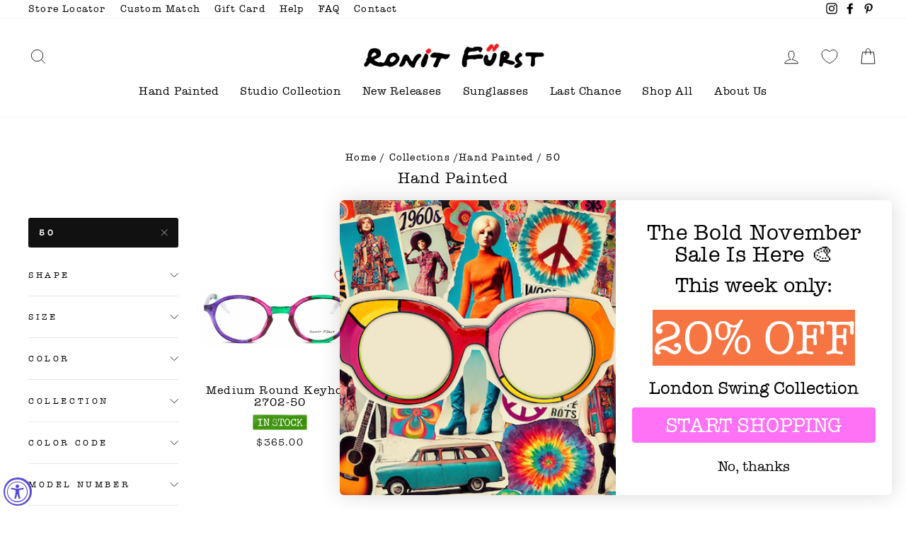

--- FILE ---
content_type: text/html; charset=utf-8
request_url: https://ronitfurst.com/collections/hand-painted/50
body_size: 56418
content:
<!doctype html>
<html class="no-js" lang="en" dir="ltr">
<head>
<!-- Google Tag Manager -->
<script>(function(w,d,s,l,i){w[l]=w[l]||[];w[l].push({'gtm.start':
new Date().getTime(),event:'gtm.js'});var f=d.getElementsByTagName(s)[0],
j=d.createElement(s),dl=l!='dataLayer'?'&l='+l:'';j.async=true;j.src=
'https://www.googletagmanager.com/gtm.js?id='+i+dl;f.parentNode.insertBefore(j,f);
})(window,document,'script','dataLayer','GTM-NCHRSXW');</script>
<!-- End Google Tag Manager -->
  <meta name="google-site-verification" content="k8vtNOWPBLqhPJMtkrAQ3i2Fx8MNgOC-W89lDVvVI74" />
  <meta charset="utf-8">
  <meta http-equiv="X-UA-Compatible" content="IE=edge,chrome=1">
  <meta name="viewport" content="width=device-width,initial-scale=1">
  <meta name="theme-color" content="#111111">
  <link rel="canonical" href="https://ronitfurst.com/collections/hand-painted/50">
  <link rel="canonical" href="https://ronitfurst.com/collections/hand-painted/50">
  <link rel="preconnect" href="https://cdn.shopify.com">
  <link rel="preconnect" href="https://fonts.shopifycdn.com">
  <link rel="dns-prefetch" href="https://productreviews.shopifycdn.com">
  <link rel="dns-prefetch" href="https://ajax.googleapis.com">
  <link rel="dns-prefetch" href="https://maps.googleapis.com">
  <link rel="dns-prefetch" href="https://maps.gstatic.com"><link rel="shortcut icon" href="//ronitfurst.com/cdn/shop/files/9-01_9d858c8a-e24f-432a-832d-48c7baa04585_32x32.jpg?v=1629301597" type="image/png" /><title>Hand Painted
 &ndash; Tagged &quot;50&quot;&ndash; Ronit Furst Eyewear
</title>
<meta property="og:site_name" content="Ronit Furst Eyewear">
  <meta property="og:url" content="https://ronitfurst.com/collections/hand-painted/50">
  <meta property="og:title" content="Hand Painted">
  <meta property="og:type" content="website">
  <meta property="og:description" content="Each one of our frames is hand painted.
This is what gives us the freedom to produce almost every pattern and color combination that we (or rather Ronit) can imagine. "><meta property="og:image" content="http://ronitfurst.com/cdn/shop/products/2702-50M_1200x630.jpg?v=1756140929"><meta property="og:image" content="http://ronitfurst.com/cdn/shop/products/4624-50M_1200x630.jpg?v=1756140555"><meta property="og:image" content="http://ronitfurst.com/cdn/shop/products/5034_-_50_M_1200x630.jpg?v=1756139946">
  <meta property="og:image:secure_url" content="https://ronitfurst.com/cdn/shop/products/2702-50M_1200x630.jpg?v=1756140929"><meta property="og:image:secure_url" content="https://ronitfurst.com/cdn/shop/products/4624-50M_1200x630.jpg?v=1756140555"><meta property="og:image:secure_url" content="https://ronitfurst.com/cdn/shop/products/5034_-_50_M_1200x630.jpg?v=1756139946">
  <meta name="twitter:site" content="@">
  <meta name="twitter:card" content="summary_large_image">
  <meta name="twitter:title" content="Hand Painted">
  <meta name="twitter:description" content="Each one of our frames is hand painted.
This is what gives us the freedom to produce almost every pattern and color combination that we (or rather Ronit) can imagine. ">
<style data-shopify>@font-face {
  font-family: "Roboto Slab";
  font-weight: 300;
  font-style: normal;
  font-display: swap;
  src: url("//ronitfurst.com/cdn/fonts/roboto_slab/robotoslab_n3.334bc4a7f64493b05cb1091c15b7be46b0d4a0d9.woff2") format("woff2"),
       url("//ronitfurst.com/cdn/fonts/roboto_slab/robotoslab_n3.4929d403660e3d9ae4428ca43a713d8a307fd79b.woff") format("woff");
}

  @font-face {
  font-family: Assistant;
  font-weight: 400;
  font-style: normal;
  font-display: swap;
  src: url("//ronitfurst.com/cdn/fonts/assistant/assistant_n4.9120912a469cad1cc292572851508ca49d12e768.woff2") format("woff2"),
       url("//ronitfurst.com/cdn/fonts/assistant/assistant_n4.6e9875ce64e0fefcd3f4446b7ec9036b3ddd2985.woff") format("woff");
}


  @font-face {
  font-family: Assistant;
  font-weight: 600;
  font-style: normal;
  font-display: swap;
  src: url("//ronitfurst.com/cdn/fonts/assistant/assistant_n6.b2cbcfa81550fc99b5d970d0ef582eebcbac24e0.woff2") format("woff2"),
       url("//ronitfurst.com/cdn/fonts/assistant/assistant_n6.5dced1e1f897f561a8304b6ef1c533d81fd1c6e0.woff") format("woff");
}

  
  
</style><link href="//ronitfurst.com/cdn/shop/t/58/assets/theme.css?v=126926526564433022471702371963" rel="stylesheet" type="text/css" media="all" />
  <link href="//ronitfurst.com/cdn/shop/t/58/assets/custom.css?v=69871938994132186511755692627" rel="stylesheet" type="text/css" media="all" />
<style data-shopify>:root {
    --typeHeaderPrimary: "Roboto Slab";
    --typeHeaderFallback: serif;
    --typeHeaderSize: 22px;
    --typeHeaderWeight: 300;
    --typeHeaderLineHeight: 1;
    --typeHeaderSpacing: 0.05em;

    --typeBasePrimary:Assistant;
    --typeBaseFallback:sans-serif;
    --typeBaseSize: 16px;
    --typeBaseWeight: 400;
    --typeBaseSpacing: 0.075em;
    --typeBaseLineHeight: 1.2;

    --typeCollectionTitle: 18px;

    --iconWeight: 2px;
    --iconLinecaps: miter;

    
      --buttonRadius: 3px;
    

    --colorGridOverlayOpacity: 0.1;
  }</style><script>
    document.documentElement.className = document.documentElement.className.replace('no-js', 'js');

    window.theme = window.theme || {};
    theme.routes = {
      cart: "/cart",
      cartAdd: "/cart/add.js",
      cartChange: "/cart/change"
    };
    theme.strings = {
      soldOut: "Sold Out",
      unavailable: "Unavailable",
      stockLabel: "Only [count] items in stock!",
      willNotShipUntil: "Will not ship until [date]",
      willBeInStockAfter: "Will be in stock after [date]",
      waitingForStock: "Inventory on the way",
      savePrice: "Save [saved_amount]",
      cartEmpty: "Your cart is currently empty.",
      cartTermsConfirmation: "You must agree with the terms and conditions of sales to check out"
    };
    theme.settings = {
      dynamicVariantsEnable: true,
      dynamicVariantType: "button",
      cartType: "drawer",
      moneyFormat: "\u003cspan class=money\u003e${{amount}}\u003c\/span\u003e",
      saveType: "dollar",
      recentlyViewedEnabled: false,
      predictiveSearch: false,
      predictiveSearchType: "product",
      inventoryThreshold: 10,
      quickView: true,
      themeName: 'Impulse',
      themeVersion: "3.5.0"
    };
  </script>
  
  <!--  Font Awesome  -->
  <link rel="stylesheet" href="https://cdnjs.cloudflare.com/ajax/libs/font-awesome/5.15.3/css/all.min.css" integrity="sha512-iBBXm8fW90+nuLcSKlbmrPcLa0OT92xO1BIsZ+ywDWZCvqsWgccV3gFoRBv0z+8dLJgyAHIhR35VZc2oM/gI1w==" crossorigin="anonymous" />

  <!-- Pikaday Library -->
  <link rel="stylesheet" type="text/css" href="https://cdn.jsdelivr.net/npm/pikaday/css/pikaday.css">
  <script src="https://cdn.jsdelivr.net/npm/pikaday/pikaday.js"></script>
  
  <!-- jQuery -->
  <script src="https://cdnjs.cloudflare.com/ajax/libs/jquery/3.6.0/jquery.min.js" integrity="sha512-894YE6QWD5I59HgZOGReFYm4dnWc1Qt5NtvYSaNcOP+u1T9qYdvdihz0PPSiiqn/+/3e7Jo4EaG7TubfWGUrMQ==" crossorigin="anonymous" referrerpolicy="no-referrer"></script>
  
  <script>window.performance && window.performance.mark && window.performance.mark('shopify.content_for_header.start');</script><meta name="facebook-domain-verification" content="h4v9dr50misjkfbvkc1keqne1na0y8">
<meta name="google-site-verification" content="H1sbAxgIQRAugiY5wUFfs_STX8ugDYvIcO7zDpBGxSM">
<meta name="google-site-verification" content="ZczxIsEujGWvcHHJWxydIipyBxFlPEw4QZYmjfwiVjo">
<meta name="google-site-verification" content="K0deXdaa4qJAqh85Jdz4ojmyH_rMBDqi7h642hJXJOw">
<meta id="shopify-digital-wallet" name="shopify-digital-wallet" content="/50989236417/digital_wallets/dialog">
<meta name="shopify-checkout-api-token" content="cbfd0d8fc6e650dcdc6d11e2be4a371c">
<meta id="in-context-paypal-metadata" data-shop-id="50989236417" data-venmo-supported="false" data-environment="production" data-locale="en_US" data-paypal-v4="true" data-currency="USD">
<link rel="alternate" type="application/atom+xml" title="Feed" href="/collections/hand-painted/50.atom" />
<link rel="alternate" type="application/json+oembed" href="https://ronitfurst.com/collections/hand-painted/50.oembed">
<script async="async" src="/checkouts/internal/preloads.js?locale=en-US"></script>
<script id="shopify-features" type="application/json">{"accessToken":"cbfd0d8fc6e650dcdc6d11e2be4a371c","betas":["rich-media-storefront-analytics"],"domain":"ronitfurst.com","predictiveSearch":true,"shopId":50989236417,"locale":"en"}</script>
<script>var Shopify = Shopify || {};
Shopify.shop = "ronit-furst.myshopify.com";
Shopify.locale = "en";
Shopify.currency = {"active":"USD","rate":"1.0"};
Shopify.country = "US";
Shopify.theme = {"name":"RonitFurst\/master","id":132567367899,"schema_name":"Impulse","schema_version":"3.5.0","theme_store_id":null,"role":"main"};
Shopify.theme.handle = "null";
Shopify.theme.style = {"id":null,"handle":null};
Shopify.cdnHost = "ronitfurst.com/cdn";
Shopify.routes = Shopify.routes || {};
Shopify.routes.root = "/";</script>
<script type="module">!function(o){(o.Shopify=o.Shopify||{}).modules=!0}(window);</script>
<script>!function(o){function n(){var o=[];function n(){o.push(Array.prototype.slice.apply(arguments))}return n.q=o,n}var t=o.Shopify=o.Shopify||{};t.loadFeatures=n(),t.autoloadFeatures=n()}(window);</script>
<script id="shop-js-analytics" type="application/json">{"pageType":"collection"}</script>
<script defer="defer" async type="module" src="//ronitfurst.com/cdn/shopifycloud/shop-js/modules/v2/client.init-shop-cart-sync_D0dqhulL.en.esm.js"></script>
<script defer="defer" async type="module" src="//ronitfurst.com/cdn/shopifycloud/shop-js/modules/v2/chunk.common_CpVO7qML.esm.js"></script>
<script type="module">
  await import("//ronitfurst.com/cdn/shopifycloud/shop-js/modules/v2/client.init-shop-cart-sync_D0dqhulL.en.esm.js");
await import("//ronitfurst.com/cdn/shopifycloud/shop-js/modules/v2/chunk.common_CpVO7qML.esm.js");

  window.Shopify.SignInWithShop?.initShopCartSync?.({"fedCMEnabled":true,"windoidEnabled":true});

</script>
<script>(function() {
  var isLoaded = false;
  function asyncLoad() {
    if (isLoaded) return;
    isLoaded = true;
    var urls = ["\/\/d1liekpayvooaz.cloudfront.net\/apps\/customizery\/customizery.js?shop=ronit-furst.myshopify.com","https:\/\/d1639lhkj5l89m.cloudfront.net\/js\/storefront\/uppromote.js?shop=ronit-furst.myshopify.com","https:\/\/cdn.roseperl.com\/storelocator-prod\/stockist-form\/ronit-furst-1750217002.js?shop=ronit-furst.myshopify.com","https:\/\/cdn.nfcube.com\/instafeed-7ff41808947fb07f815ae41e81b83179.js?shop=ronit-furst.myshopify.com","https:\/\/cdn.roseperl.com\/storelocator-prod\/setting\/ronit-furst-1760593153.js?shop=ronit-furst.myshopify.com","https:\/\/cdn.roseperl.com\/storelocator-prod\/wtb\/ronit-furst-1760593154.js?shop=ronit-furst.myshopify.com","https:\/\/cdn.roseperl.com\/storelocator-prod\/fo\/ronit-furst-1760593154.js?shop=ronit-furst.myshopify.com","https:\/\/cdn.adscale.com\/static\/ecom_js\/ronit-furst\/add_item_to_cart.js?ver=20251122\u0026shop=ronit-furst.myshopify.com"];
    for (var i = 0; i < urls.length; i++) {
      var s = document.createElement('script');
      s.type = 'text/javascript';
      s.async = true;
      s.src = urls[i];
      var x = document.getElementsByTagName('script')[0];
      x.parentNode.insertBefore(s, x);
    }
  };
  if(window.attachEvent) {
    window.attachEvent('onload', asyncLoad);
  } else {
    window.addEventListener('load', asyncLoad, false);
  }
})();</script>
<script id="__st">var __st={"a":50989236417,"offset":7200,"reqid":"0dfa8807-f44a-4c6f-a1a0-55c2ba018653-1763840701","pageurl":"ronitfurst.com\/collections\/hand-painted\/50","u":"80290466d9d7","p":"collection","rtyp":"collection","rid":418923315419};</script>
<script>window.ShopifyPaypalV4VisibilityTracking = true;</script>
<script id="captcha-bootstrap">!function(){'use strict';const t='contact',e='account',n='new_comment',o=[[t,t],['blogs',n],['comments',n],[t,'customer']],c=[[e,'customer_login'],[e,'guest_login'],[e,'recover_customer_password'],[e,'create_customer']],r=t=>t.map((([t,e])=>`form[action*='/${t}']:not([data-nocaptcha='true']) input[name='form_type'][value='${e}']`)).join(','),a=t=>()=>t?[...document.querySelectorAll(t)].map((t=>t.form)):[];function s(){const t=[...o],e=r(t);return a(e)}const i='password',u='form_key',d=['recaptcha-v3-token','g-recaptcha-response','h-captcha-response',i],f=()=>{try{return window.sessionStorage}catch{return}},m='__shopify_v',_=t=>t.elements[u];function p(t,e,n=!1){try{const o=window.sessionStorage,c=JSON.parse(o.getItem(e)),{data:r}=function(t){const{data:e,action:n}=t;return t[m]||n?{data:e,action:n}:{data:t,action:n}}(c);for(const[e,n]of Object.entries(r))t.elements[e]&&(t.elements[e].value=n);n&&o.removeItem(e)}catch(o){console.error('form repopulation failed',{error:o})}}const l='form_type',E='cptcha';function T(t){t.dataset[E]=!0}const w=window,h=w.document,L='Shopify',v='ce_forms',y='captcha';let A=!1;((t,e)=>{const n=(g='f06e6c50-85a8-45c8-87d0-21a2b65856fe',I='https://cdn.shopify.com/shopifycloud/storefront-forms-hcaptcha/ce_storefront_forms_captcha_hcaptcha.v1.5.2.iife.js',D={infoText:'Protected by hCaptcha',privacyText:'Privacy',termsText:'Terms'},(t,e,n)=>{const o=w[L][v],c=o.bindForm;if(c)return c(t,g,e,D).then(n);var r;o.q.push([[t,g,e,D],n]),r=I,A||(h.body.append(Object.assign(h.createElement('script'),{id:'captcha-provider',async:!0,src:r})),A=!0)});var g,I,D;w[L]=w[L]||{},w[L][v]=w[L][v]||{},w[L][v].q=[],w[L][y]=w[L][y]||{},w[L][y].protect=function(t,e){n(t,void 0,e),T(t)},Object.freeze(w[L][y]),function(t,e,n,w,h,L){const[v,y,A,g]=function(t,e,n){const i=e?o:[],u=t?c:[],d=[...i,...u],f=r(d),m=r(i),_=r(d.filter((([t,e])=>n.includes(e))));return[a(f),a(m),a(_),s()]}(w,h,L),I=t=>{const e=t.target;return e instanceof HTMLFormElement?e:e&&e.form},D=t=>v().includes(t);t.addEventListener('submit',(t=>{const e=I(t);if(!e)return;const n=D(e)&&!e.dataset.hcaptchaBound&&!e.dataset.recaptchaBound,o=_(e),c=g().includes(e)&&(!o||!o.value);(n||c)&&t.preventDefault(),c&&!n&&(function(t){try{if(!f())return;!function(t){const e=f();if(!e)return;const n=_(t);if(!n)return;const o=n.value;o&&e.removeItem(o)}(t);const e=Array.from(Array(32),(()=>Math.random().toString(36)[2])).join('');!function(t,e){_(t)||t.append(Object.assign(document.createElement('input'),{type:'hidden',name:u})),t.elements[u].value=e}(t,e),function(t,e){const n=f();if(!n)return;const o=[...t.querySelectorAll(`input[type='${i}']`)].map((({name:t})=>t)),c=[...d,...o],r={};for(const[a,s]of new FormData(t).entries())c.includes(a)||(r[a]=s);n.setItem(e,JSON.stringify({[m]:1,action:t.action,data:r}))}(t,e)}catch(e){console.error('failed to persist form',e)}}(e),e.submit())}));const S=(t,e)=>{t&&!t.dataset[E]&&(n(t,e.some((e=>e===t))),T(t))};for(const o of['focusin','change'])t.addEventListener(o,(t=>{const e=I(t);D(e)&&S(e,y())}));const B=e.get('form_key'),M=e.get(l),P=B&&M;t.addEventListener('DOMContentLoaded',(()=>{const t=y();if(P)for(const e of t)e.elements[l].value===M&&p(e,B);[...new Set([...A(),...v().filter((t=>'true'===t.dataset.shopifyCaptcha))])].forEach((e=>S(e,t)))}))}(h,new URLSearchParams(w.location.search),n,t,e,['guest_login'])})(!1,!0)}();</script>
<script integrity="sha256-52AcMU7V7pcBOXWImdc/TAGTFKeNjmkeM1Pvks/DTgc=" data-source-attribution="shopify.loadfeatures" defer="defer" src="//ronitfurst.com/cdn/shopifycloud/storefront/assets/storefront/load_feature-81c60534.js" crossorigin="anonymous"></script>
<script data-source-attribution="shopify.dynamic_checkout.dynamic.init">var Shopify=Shopify||{};Shopify.PaymentButton=Shopify.PaymentButton||{isStorefrontPortableWallets:!0,init:function(){window.Shopify.PaymentButton.init=function(){};var t=document.createElement("script");t.src="https://ronitfurst.com/cdn/shopifycloud/portable-wallets/latest/portable-wallets.en.js",t.type="module",document.head.appendChild(t)}};
</script>
<script data-source-attribution="shopify.dynamic_checkout.buyer_consent">
  function portableWalletsHideBuyerConsent(e){var t=document.getElementById("shopify-buyer-consent"),n=document.getElementById("shopify-subscription-policy-button");t&&n&&(t.classList.add("hidden"),t.setAttribute("aria-hidden","true"),n.removeEventListener("click",e))}function portableWalletsShowBuyerConsent(e){var t=document.getElementById("shopify-buyer-consent"),n=document.getElementById("shopify-subscription-policy-button");t&&n&&(t.classList.remove("hidden"),t.removeAttribute("aria-hidden"),n.addEventListener("click",e))}window.Shopify?.PaymentButton&&(window.Shopify.PaymentButton.hideBuyerConsent=portableWalletsHideBuyerConsent,window.Shopify.PaymentButton.showBuyerConsent=portableWalletsShowBuyerConsent);
</script>
<script data-source-attribution="shopify.dynamic_checkout.cart.bootstrap">document.addEventListener("DOMContentLoaded",(function(){function t(){return document.querySelector("shopify-accelerated-checkout-cart, shopify-accelerated-checkout")}if(t())Shopify.PaymentButton.init();else{new MutationObserver((function(e,n){t()&&(Shopify.PaymentButton.init(),n.disconnect())})).observe(document.body,{childList:!0,subtree:!0})}}));
</script>
<script id='scb4127' type='text/javascript' async='' src='https://ronitfurst.com/cdn/shopifycloud/privacy-banner/storefront-banner.js'></script><link id="shopify-accelerated-checkout-styles" rel="stylesheet" media="screen" href="https://ronitfurst.com/cdn/shopifycloud/portable-wallets/latest/accelerated-checkout-backwards-compat.css" crossorigin="anonymous">
<style id="shopify-accelerated-checkout-cart">
        #shopify-buyer-consent {
  margin-top: 1em;
  display: inline-block;
  width: 100%;
}

#shopify-buyer-consent.hidden {
  display: none;
}

#shopify-subscription-policy-button {
  background: none;
  border: none;
  padding: 0;
  text-decoration: underline;
  font-size: inherit;
  cursor: pointer;
}

#shopify-subscription-policy-button::before {
  box-shadow: none;
}

      </style>

<script>window.performance && window.performance.mark && window.performance.mark('shopify.content_for_header.end');</script>

  <script src="//ronitfurst.com/cdn/shop/t/58/assets/vendor-scripts-v7.js" defer="defer"></script><style>

  </style>
  <script src="//ronitfurst.com/cdn/shop/t/58/assets/theme.js?v=122447033822197019721652018308" defer="defer"></script>
  <script src="//ronitfurst.com/cdn/shop/t/58/assets/custom.js?v=94676503891668461001753023509" defer="defer"></script>
  <script src="//ronitfurst.com/cdn/shop/t/58/assets/service.js?v=172599302323233794041756856822"></script>


<!-- Hotjar Tracking Code for My site -->
<script>
    (function(h,o,t,j,a,r){
        h.hj=h.hj||function(){(h.hj.q=h.hj.q||[]).push(arguments)};
        h._hjSettings={hjid:2729082,hjsv:6};
        a=o.getElementsByTagName('head')[0];
        r=o.createElement('script');r.async=1;
        r.src=t+h._hjSettings.hjid+j+h._hjSettings.hjsv;
        a.appendChild(r);
    })(window,document,'https://static.hotjar.com/c/hotjar-','.js?sv=');
</script>
  
  
  <script>'use strict'; (function (a, b, c) { if (!a.flashy) { a.flashy = function () { a.flashy.event && a.flashy.event(arguments), a.flashy.queue.push(arguments) }, a.flashy.queue = []; var d = document.getElementsByTagName('script')[0], e = document.createElement(b); e.src = c, e.async = !0, d.parentNode.insertBefore(e, d) } })(window, 'script', 'https://js.flashyapp.com/thunder.js'), flashy('init', 3625);</script>
<script id="flashy-pixels">
	window.addEventListener('onFlashy', function(e) {
		var flashy_cart = {};
		flashy_cart.value = 0;
		flashy_cart.currency = 'USD';

		flashy_cart.content_ids = [];

		

		if( localStorage.getItem('flashy_cart') !== JSON.stringify(flashy_cart) )
		{
			flashy('UpdateCart', flashy_cart);
			localStorage.setItem('flashy_cart', JSON.stringify(flashy_cart));
		}

		
			flashy('PageView');
		
	});
</script>

  


<script>
  document.addEventListener("DOMContentLoaded", function(event) {
    const style = document.getElementById('wsg-custom-style');
    if (typeof window.isWsgCustomer != "undefined" && isWsgCustomer) {
      style.innerHTML = `
        ${style.innerHTML}
        /* A friend of hideWsg - this will _show_ only for wsg customers. Add class to an element to use */
        .showWsg {
          display: unset;
        }
        /* wholesale only CSS */
        .additional-checkout-buttons, .shopify-payment-button {
          display: none !important;
        }
        .wsg-proxy-container select {
          background-color: 
          ${
            document.querySelector('input').style.backgroundColor
            ? document.querySelector('input').style.backgroundColor
            : 'white'
          } !important;
        }
        `;
    }

    if (
      typeof window.embedButtonBg !== undefined
      && typeof window.embedButtonText !== undefined
      && window.embedButtonBg !== window.embedButtonText
    ) {
      style.innerHTML = `
        ${style.innerHTML}
        .wsg-button-fix {
          background: ${embedButtonBg} !important;
          border-color: ${embedButtonBg} !important;
          color: ${embedButtonText} !important;
        }
        `;
    }
    
    //=========================
    //         CUSTOM JS
    //==========================
    if (document.querySelector(".wsg-proxy-container")) {
      initNodeObserver(wsgCustomJs);
    }
  })

  function wsgCustomJs() {
    //update button classes
    const button = document.querySelectorAll(".wsg-button-fix");
    let buttonClass = "xxButtonClassesHerexx";
    buttonClass = buttonClass.split(" ");
    for (let i = 0; i < button.length; i++) {
      button[i].classList.add(...buttonClass);
    }
    //wsgCustomJs window placeholder
    //update secondary btn color on proxy cart
    if(document.getElementById("wsg-checkout-one")) {
      const checkoutButton = document.getElementById("wsg-checkout-one");
      let wsgBtnColor = window.getComputedStyle(checkoutButton).backgroundColor;
      let wsgBtnBackground = "none";
      let wsgBtnBorder = "thin solid " + wsgBtnColor;
      let wsgBtnPadding = window.getComputedStyle(checkoutButton).padding;
      let spofBtn = document.querySelectorAll(".spof-btn");
      for (let i = 0; i < spofBtn.length; i++) {
        spofBtn[i].style.background = wsgBtnBackground;
        spofBtn[i].style.color = wsgBtnColor;
        spofBtn[i].style.border = wsgBtnBorder;
        spofBtn[i].style.padding = wsgBtnPadding;
      }
    }
  }

  function initNodeObserver(onChangeNodeCallback) {
    // Select the node that will be observed for mutations
    const targetNode = document.querySelector(".wsg-proxy-container");

    // Options for the observer (which mutations to observe)
    const config = { attributes: true, childList: true, subtree: true };

    // Callback function to execute when mutations are observed
    const callback = function (mutationsList, observer) {
      for(const mutation of mutationsList) {
        if (mutation.type === 'childList') {
          onChangeNodeCallback();
          observer.disconnect();
        }
      }
    };

    // Create an observer instance linked to the callback function
    observer = new MutationObserver(callback);
    // Start observing the target node for configured mutations
    observer.observe(targetNode, config);
  }
</script>

  

  <style id="wsg-custom-style">
    /* A friend of hideWsg - this will _show_ only for wsg customers. Add class to an element to use */
    .showWsg {
      display: none;
    }
    /* Signup/login */
    #wsg-signup select,
    #wsg-signup input,
    #wsg-signup textarea {
      height: 46px;
      border: thin solid #d1d1d1;
      padding: 6px 10px;
    }
    #wsg-signup textarea {
      min-height: 100px;
    }
    .wsg-login-input {
      height: 46px;
      border: thin solid #d1d1d1;
      padding: 6px 10px;
    }
    #wsg-signup select {
    }
  /*   Quick Order Form */
    .wsg-table td {
     border: none;
     min-width: 150px;
    }
    .wsg-table tr {
     border-bottom: thin solid #d1d1d1; 
      border-left: none;
    }
    .wsg-table input[type="number"] {
      border: thin solid #d1d1d1;
      padding: 5px 15px;
      min-height: 42px;
    }
    #wsg-spof-link a {
      text-decoration: inherit;
      color: inherit;
    }
    .wsg-proxy-container {
      margin-top: 0% !important;
    }
    .wsg-proxy-container a {
      text-decoration: inherit;
      color: inherit;
    }
    @media screen and (max-width:768px){
      .wsg-proxy-container .wsg-table input[type="number"] {
         max-width: 80%; 
      }
      .wsg-center img {
        width: 50px !important;
      }
      .wsg-variant-price-area {
        min-width: 70px !important;
      }
    }
    /* Submit button */
    #wsg-cart-update{
      padding: 8px 10px;
      min-height: 45px;
      max-width: 100% !important;
    }
    .wsg-table {
      background: inherit !important;
    }
    .wsg-spof-container-main {
      background: inherit !important;
    }
    /* General fixes */
    .wsg-hide-prices {
      opacity: 0;
    }
    .wsg-proxy-container {
    margin-top: 2rem !important;
    margin-bottom: 2rem !important;
  }
  #wsg-spof-loading .item.loading::before{
    content: none !important;
    opacity: 0 !important;
  }
#wsg-loading .item.loading::before{
    content: none !important;
    opacity: 0 !important;
  }
#wsg-cart-items-loading .item.loading::before {
    content: none !important;
    opacity: 0 !important;
  }
  </style>

<link rel="stylesheet" href="https://d1639lhkj5l89m.cloudfront.net/css/refer-customer/cdn/refer-customer.css">
<script src="//ronitfurst.com/cdn/shop/t/58/assets/sca.affiliate.refer-customer-data.js?v=63244124772951451521672674761" type="text/javascript"></script>
<!-- BEGIN app block: shopify://apps/wholesale-gorilla/blocks/wsg-header/c48d0487-dff9-41a4-94c8-ec6173fe8b8d -->

   
  















  <!-- check for wsg customer - this now downcases to compare so we are no longer concerned about case matching in tags -->


      
      
      
      
      
      <!-- ajax data -->
      
        
          
        
      
      <script>
        console.log("Wsg-header release 5.22.24")
        // here we need to check if we on a previw theme and set the shop config from the metafield
        
const wsgShopConfigMetafields = {
            
          
            
          
            
          
            
              shopConfig : {"btnClasses":"","hideDomElements":[".hideWsg",".modal__inner .grid-product__price"],"wsgPriceSelectors":{"productPrice":[".product__price"],"collectionPrices":[".grid-product__price",".grid-product__content .money"]},"autoInstall":false,"wsgMultiAjax":false,"wsgAjaxSettings":{"price":".ajaxcart__row .ajaxcart__price .money","linePrice":"","subtotal":".drawer__footer .money","checkoutBtn":"[name='checkout']"},"wsgSwatch":"","wsgAccountPageSelector":"h1","wsgVolumeTable":".add-to-cart","excludedSections":[],"productSelectors":[".collection-grid__wrapper .grid-product",".grid-product"],"wsgQVSelector":[""],"wsgATCButtonsSelectors":[".payment-buttons"],"fileList":[],"wsgVersion":6,"installing":false,"themeId":132567367899},
            
          
            
              shopConfig147863634139 : {"btnClasses":"","hideDomElements":[".hideWsg",".modal__inner .grid-product__price"],"wsgPriceSelectors":{"productPrice":[".product__price"],"collectionPrices":[".grid-product__price",".grid-product__meta .money"]},"autoInstall":false,"wsgMultiAjax":false,"wsgAjaxSettings":{"price":".ajaxcart__product .ajaxcart__price .money","linePrice":"","subtotal":".drawer__footer .ajaxcart__price .money","checkoutBtn":"[name='checkout']"},"wsgSwatch":"","wsgAccountPageSelector":"h1","wsgVolumeTable":".add-to-cart","excludedSections":[],"productSelectors":[".collection-grid__wrapper .grid-product",".grid-product"],"wsgQVSelector":[""],"wsgATCButtonsSelectors":[".payment-buttons"],"fileList":[],"wsgVersion":6,"installing":false,"themeId":147863634139},
            
          
            
              shopConfig152807473371 : {"btnClasses":"","hideDomElements":[".hideWsg"],"wsgPriceSelectors":{"productPrice":[".product__price"],"collectionPrices":[".grid-product__price"]},"autoInstall":false,"wsgMultiAjax":false,"wsgAjaxSettings":{"price":".cart__price","linePrice":"","subtotal":"div[data-subtotal]","checkoutBtn":".cart__checkout"},"wsgSwatch":"","wsgAccountPageSelector":"h1","wsgVolumeTable":".add-to-cart","excludedSections":[],"productSelectors":[".collection-grid__wrapper .grid-product",".grid-product"],"wsgQVSelector":[""],"fileList":[],"wsgVersion":6,"installing":false,"themeId":152807473371},
            
          
            
              shopConfigundefined : {"btnClasses":"","hideDomElements":[".hideWsg",".satcb_price",".satcb_was_price",".product__price--compare",".product__price-savings","#rc_container"],"wsgPriceSelectors":{"productPrice":[".product__price"],"collectionPrices":[".grid-product__price",".product__price"]},"autoInstall":true,"wsgAjax":true,"wsgMultiAjax":false,"wsgAjaxSettings":{"price":".ajaxcart__price","linePrice":"","subtotal":".drawer__footer .ajaxcart__price","checkoutBtn":".cart__checkout"},"wsgSwatch":"","wsgAccountPageSelector":"h1","wsgVolumeTable":".product-single__description","excludedSections":[],"productSelectors":[".grid__item"],"wsgQVSelector":[".modal__centered-content"],"fileList":[],"wsgVersion":6},
            
          
}
        let wsgShopConfig = {"btnClasses":"","hideDomElements":[".hideWsg",".modal__inner .grid-product__price"],"wsgPriceSelectors":{"productPrice":[".product__price"],"collectionPrices":[".grid-product__price",".grid-product__content .money"]},"autoInstall":false,"wsgMultiAjax":false,"wsgAjaxSettings":{"price":".ajaxcart__row .ajaxcart__price .money","linePrice":"","subtotal":".drawer__footer .money","checkoutBtn":"[name='checkout']"},"wsgSwatch":"","wsgAccountPageSelector":"h1","wsgVolumeTable":".add-to-cart","excludedSections":[],"productSelectors":[".collection-grid__wrapper .grid-product",".grid-product"],"wsgQVSelector":[""],"wsgATCButtonsSelectors":[".payment-buttons"],"fileList":[],"wsgVersion":6,"installing":false,"themeId":132567367899};
        if (window.Shopify.theme.role !== 'main') {
          const wsgShopConfigUnpublishedTheme = wsgShopConfigMetafields[`shopConfig${window.Shopify.theme.id}`];
          if (wsgShopConfigUnpublishedTheme) {
            wsgShopConfig = wsgShopConfigUnpublishedTheme;
          }
        }
        // ==========================================
        //      Set global liquid variables
        // ==========================================
        // general variables 1220
        var wsgVersion = 6.0;
        var wsgActive = true;
        // the permanent domain of the shop
        var shopPermanentDomain = 'ronit-furst.myshopify.com';
        const wsgShopOrigin = 'https://ronitfurst.com';
        const wsgThemeTemplate = 'collection';
        //customer
        var isWsgCustomer = 
          false
        ;
        var wsgCustomerTags = null
        var wsgCustomerId = null
        // execution variables
        var wsgRunCollection;
        var wsgCollectionObserver;
        var wsgRunProduct;
        var wsgRunAccount;
        var wsgRunCart;
        var wsgRunSinglePage;
        var wsgRunSignup;
        var wsgRunSignupV2;
        var runProxy;
        // wsgData
        var wsgData = {"hostedStore":{"branding":{"shopName":"","isShowLogo":true},"accountPage":{"title":"My Account"},"cartPage":{"title":"Your Cart","description":"<p><br></p>"},"catalogPage":{"collections":[{"handle":"1558-semi-rimless","id":"gid://shopify/Collection/236022792385","title":"1558  Semi-Rimless"},{"handle":"1901-large-keyhole-round","id":"gid://shopify/Collection/431840067803","title":"1901 large keyhole round"},{"handle":"1902-retro-square","id":"gid://shopify/Collection/431840428251","title":"1902 retro square"},{"handle":"1903-small-cat-eye","id":"gid://shopify/Collection/431842394331","title":"1903 small cat eye"},{"handle":"1904-medium-round-keyhole","id":"gid://shopify/Collection/431841542363","title":"1904-medium-round-keyhole"},{"handle":"1905-large-square","id":"gid://shopify/Collection/431842328795","title":"1905 large square"},{"handle":"1906-large-classic-rectangular","id":"gid://shopify/Collection/431839051995","title":"1906 large classic rectangular"},{"handle":"1907-large-square-subtle-cat-eye","id":"gid://shopify/Collection/431841640667","title":"1907 large square subtle cat eye"},{"handle":"1908-large-classic-rectangular","id":"gid://shopify/Collection/431839117531","title":"1908 large classic rectangular"},{"handle":"1909-cat-eye","id":"gid://shopify/Collection/431837282523","title":"1909-cat-eye"},{"handle":"1910-large-cat-eye","id":"gid://shopify/Collection/431838986459","title":"1910 large cat eye"},{"handle":"1911-medium-square","id":"gid://shopify/Collection/431841476827","title":"1911 medium square"},{"handle":"1912-classic-square","id":"gid://shopify/Collection/431838888155","title":"1912 classic square"},{"handle":"1960-half-moon-reader","id":"gid://shopify/Collection/236022595777","title":"1960 Half Moon Reader"},{"handle":"2149-medium-round-reader","id":"gid://shopify/Collection/236023021761","title":"2149 Medium Round Reader"},{"handle":"2323-keyhole-round","id":"gid://shopify/Collection/236021776577","title":"2323 Keyhole Round"},{"handle":"2324-large-keyhole-round","id":"gid://shopify/Collection/269474103489","title":"2324 Large Keyhole Round"},{"handle":"2326-extra-large-keyhole-round","id":"gid://shopify/Collection/236021383361","title":"2326 Extra-Large Keyhole Round"},{"handle":"2702-medium-round-keyhole","id":"gid://shopify/Collection/236021547201","title":"2702 Medium Round Keyhole"},{"handle":"2705-small-round","id":"gid://shopify/Collection/236022628545","title":"2705 Small Round"},{"handle":"2707-round-bold-edges","id":"gid://shopify/Collection/236022268097","title":"2707 Round Bold Edges"},{"handle":"3470-small-cat-eye","id":"gid://shopify/Collection/236021907649","title":"3470 Small Cat-Eye"},{"handle":"3471-large-sized-cat-eye","id":"gid://shopify/Collection/236022661313","title":"3471 Large Sized Cat-Eye"},{"handle":"3472-cat-eye","id":"gid://shopify/Collection/236013846721","title":"3472 Cat-Eye"},{"handle":"3474-round-cat-eye","id":"gid://shopify/Collection/279984144577","title":"3474 Round Cat Eye"},{"handle":"3475-extra-large-cat-eye","id":"gid://shopify/Collection/236014239937","title":"3475 Extra-Large Cat-Eye"},{"handle":"3479-slim-cat-eye","id":"gid://shopify/Collection/509073686747","title":"3479 Slim Cat-Eye"},{"handle":"4621-small-classic-rectangular","id":"gid://shopify/Collection/236019941569","title":"4621 Small Classic Rectangular"},{"handle":"4622-pillow-rectangle","id":"gid://shopify/Collection/236013879489","title":"4622 Pillow Rectangle"},{"handle":"4623-small-oval","id":"gid://shopify/Collection/236014305473","title":"4623 Small Oval"},{"handle":"4624-large-classic-rectangular","id":"gid://shopify/Collection/236013977793","title":"4624 Large Classic Rectangular"},{"handle":"4625-square-subtle-cat-eye","id":"gid://shopify/Collection/236011913409","title":"4625 Square Subtle Cat Eye"},{"handle":"4626-thinned-framed-glasses","id":"gid://shopify/Collection/236013715649","title":"4626 Thinned Framed Glasses"},{"handle":"4627-large-angular","id":"gid://shopify/Collection/236013781185","title":"4627 Large Angular"},{"handle":"4628-extra-large-angular","id":"gid://shopify/Collection/236018761921","title":"4628 Extra-Large Angular"},{"handle":"4629-small-square-cat-eye","id":"gid://shopify/Collection/236021711041","title":"4629 Small Square Cat-Eye"},{"handle":"4630-square-keyhole","id":"gid://shopify/Collection/236014371009","title":"4630 Square Keyhole"},{"handle":"5022-classic-bold-edges","id":"gid://shopify/Collection/236021252289","title":"5022 Classic Bold Edges"},{"handle":"5023-square","id":"gid://shopify/Collection/279984242881","title":"5023 Square"},{"handle":"5024-large-angled-square","id":"gid://shopify/Collection/236021350593","title":"5024 Large Angled Square"},{"handle":"5030-oversized-thick-and-bold","id":"gid://shopify/Collection/236021285057","title":"5030 Oversized Thick and Bold"},{"handle":"5031-bold-square","id":"gid://shopify/Collection/279984341185","title":"5031 Bold Square"},{"handle":"5032-small-square","id":"gid://shopify/Collection/236022038721","title":"5032  Small Square"},{"handle":"5034-extra-large-rectangular","id":"gid://shopify/Collection/236021153985","title":"5034 Extra-Large Rectangular"},{"handle":"5035-large-square","id":"gid://shopify/Collection/236021219521","title":"5035 Large Square"},{"handle":"5040-round-butterfly","id":"gid://shopify/Collection/279984406721","title":"5040 Round Butterfly"},{"handle":"5042-bold-round-cat-eye","id":"gid://shopify/Collection/279984472257","title":"5042 Bold Round Cat-Eye"},{"handle":"5044-large-round-cat-eye","id":"gid://shopify/Collection/279984505025","title":"5044 Large Round Cat-Eye"},{"handle":"5045-large-angled-square","id":"gid://shopify/Collection/236023185601","title":"5045 Large Angled Square"},{"handle":"5049-large-cat-eye","id":"gid://shopify/Collection/509073719515","title":"5049 Large Cat-Eye"},{"handle":"5060-large-bold-rectangular","id":"gid://shopify/Collection/236022333633","title":"5060 Large Bold Rectangular"},{"handle":"5061-large-butterfly","id":"gid://shopify/Collection/236021579969","title":"5061 Large Butterfly"},{"handle":"5062-extra-large-butterfly","id":"gid://shopify/Collection/236015485121","title":"5062 Extra-Large Butterfly"},{"handle":"5063-bold-extra-large-cat-eye","id":"gid://shopify/Collection/279984570561","title":"5063 Bold Extra-Large Cat Eye"},{"handle":"9213-medium-round","id":"gid://shopify/Collection/236022005953","title":"9213 Medium Round"},{"handle":"9214-large-squarish","id":"gid://shopify/Collection/236022137025","title":"9214  Large Squarish"},{"handle":"9215-large-round-keyhole","id":"gid://shopify/Collection/236014076097","title":"9215 Large Round Keyhole"},{"handle":"9220-round-angular","id":"gid://shopify/Collection/279984636097","title":"9220 Round Angular"}],"hideSoldOut":false,"imageAspectRatio":"adaptToImage","numberOfColumns":4,"productsPerPage":12},"spofPage":{"title":"Quick Order Form","description":"<p><br></p>"},"colorSettings":{"background":"#FFFFFF","primaryColor":"#000000","secondaryColor":"#FFFFFF","textColor":"#000000"},"footer":{"contactInformation":"<p><br></p>","termsOfService":false,"privacyPolicy":false},"bannerText":"You are logged in to your wholesale account"},"translations":{"custom":false,"enable":false,"language":"english","translateBasedOnMarket":true},"shop_preferences":{"cart":{"note":{"description":"","isRequired":false},"poNumber":{"isRequired":false,"isShow":false},"termsAndConditions":{"isEnable":false,"text":""}},"exclusionsAndLocksSettings":{"hidePrices":{"link":"","loginToViewPrices":false,"replacementText":"","loginToViewPricesStatus":"enabled"}},"transitions":{"showTransitions":false,"installedTransitions":true},"retailPrice":{"enable":true,"label":" MSRP","lowerOpacity":true,"strikethrough":false},"checkInventory":false,"showShipPartial":false,"exclusions":["outlet"],"autoBackorder":false,"taxRate":-1,"draftNotification":true,"hideExclusions":true,"minOrder":-1,"lockedPages":[],"tagsOverrideExclusions":[],"marketSetting":false,"customWholesaleDiscountLabel":"","taxLabel":"","includeTaxInPriceRule":false,"retailExclusionsStatus":"enabled"},"page_styles":{"btnClasses":"","proxyMargin":0,"shipMargin":50},"volume_discounts":{"quantity_discounts":{"enabled":true,"products":[],"collections":[]},"settings":{"product_price_table":{"table_color":"#000000","header_font_color":"#FFFFFF","collection_discount_message":"Receive discounted prices based on the total number of items from these collections that are added to the cart."},"custom_messages":{"custom_banner":{"banner_default":true,"banner_input":"Spend {{$}}, receive {{%}} off of your order."},"custom_success":{"success_default":true,"success_input":"Congratulations!  You received {{%}} off of your order!"}}},"discounts":[{"id":"np_3_wqRH","min":100000,"percent":0.95,"_id":"68b6a3747d1905f0b7b83516"},{"id":"X6iQDzZ90Q","min":200000,"percent":0.9,"_id":"68b6a3747d1905f0b7b83517"}],"enabled":true},"shipping_rates":{"handlingFee":{"amount":-1,"label":""},"itemReservationOnInternational":{"isEnabledCustomReservationTime":false,"isReserveInventory":false,"reserveInventoryDays":60},"internationalMsg":{"message":"Because you are outside of our home country we will calculate your shipping and send you an invoice shortly.","title":"Thank you for your order!"},"localPickup":{"isEnabled":false,"minOrderPrice":0,"fee":-1,"instructions":"","locations":[],"pickupTime":""},"localDelivery":{"isEnabled":true,"minOrderPrice":0},"fixedPercent":-1,"flatRate":45,"freeShippingMin":9999999900,"ignoreAll":true,"ignoreCarrierRates":true,"redirectInternational":false,"useShopifyDefault":false,"deliveryTime":"","ignoreShopifyFreeRates":true,"autoApplyLowestRate":true,"isIncludeLocalDeliveryInLowestRate":true,"customShippingRateLabel":""},"single_page":{"collapseCollections":null,"excludeCollections":{"gid://shopify/Collection/236022792385":{"handle":"1558-semi-rimless","id":"gid://shopify/Collection/236022792385","title":"1558  Semi-Rimless"},"gid://shopify/Collection/236022595777":{"handle":"1960-half-moon-reader","id":"gid://shopify/Collection/236022595777","title":"1960 Half Moon Reader"},"gid://shopify/Collection/236023021761":{"handle":"2149-medium-round-reader","id":"gid://shopify/Collection/236023021761","title":"2149 Medium Round Reader"},"gid://shopify/Collection/236021776577":{"handle":"2323-keyhole-round","id":"gid://shopify/Collection/236021776577","title":"2323 Keyhole Round"},"gid://shopify/Collection/269474103489":{"handle":"2324-large-keyhole-round","id":"gid://shopify/Collection/269474103489","title":"2324 Large Keyhole Round"},"gid://shopify/Collection/236021383361":{"handle":"2326-extra-large-keyhole-round","id":"gid://shopify/Collection/236021383361","title":"2326 Extra-Large Keyhole Round"},"gid://shopify/Collection/236021547201":{"handle":"2702-medium-round-keyhole","id":"gid://shopify/Collection/236021547201","title":"2702 Medium Round Keyhole"},"gid://shopify/Collection/236022628545":{"handle":"2705-small-round","id":"gid://shopify/Collection/236022628545","title":"2705 Small Round"},"gid://shopify/Collection/236022268097":{"handle":"2707-round-bold-edges","id":"gid://shopify/Collection/236022268097","title":"2707 Round Bold Edges"},"gid://shopify/Collection/236021907649":{"handle":"3470-small-cat-eye","id":"gid://shopify/Collection/236021907649","title":"3470 Small Cat-Eye"},"gid://shopify/Collection/236022661313":{"handle":"3471-large-sized-cat-eye","id":"gid://shopify/Collection/236022661313","title":"3471 Large Sized Cat-Eye"},"gid://shopify/Collection/236013846721":{"handle":"3472-cat-eye","id":"gid://shopify/Collection/236013846721","title":"3472 Cat-Eye"},"gid://shopify/Collection/279984144577":{"handle":"3474-round-cat-eye","id":"gid://shopify/Collection/279984144577","title":"3474 Round Cat Eye"},"gid://shopify/Collection/236014239937":{"handle":"3475-extra-large-cat-eye","id":"gid://shopify/Collection/236014239937","title":"3475 Extra-Large Cat-Eye"},"gid://shopify/Collection/509073686747":{"handle":"3479-slim-cat-eye","id":"gid://shopify/Collection/509073686747","title":"3479 Slim Cat-Eye"},"gid://shopify/Collection/236019941569":{"handle":"4621-small-classic-rectangular","id":"gid://shopify/Collection/236019941569","title":"4621 Small Classic Rectangular"},"gid://shopify/Collection/236013879489":{"handle":"4622-pillow-rectangle","id":"gid://shopify/Collection/236013879489","title":"4622 Pillow Rectangle"},"gid://shopify/Collection/236014305473":{"handle":"4623-small-oval","id":"gid://shopify/Collection/236014305473","title":"4623 Small Oval"},"gid://shopify/Collection/236013977793":{"handle":"4624-large-classic-rectangular","id":"gid://shopify/Collection/236013977793","title":"4624 Large Classic Rectangular"},"gid://shopify/Collection/236011913409":{"handle":"4625-square-subtle-cat-eye","id":"gid://shopify/Collection/236011913409","title":"4625 Square Subtle Cat Eye"},"gid://shopify/Collection/236013715649":{"handle":"4626-thinned-framed-glasses","id":"gid://shopify/Collection/236013715649","title":"4626 Thinned Framed Glasses"},"gid://shopify/Collection/236013781185":{"handle":"4627-large-angular","id":"gid://shopify/Collection/236013781185","title":"4627 Large Angular"},"gid://shopify/Collection/236018761921":{"handle":"4628-extra-large-angular","id":"gid://shopify/Collection/236018761921","title":"4628 Extra-Large Angular"},"gid://shopify/Collection/236021711041":{"handle":"4629-small-square-cat-eye","id":"gid://shopify/Collection/236021711041","title":"4629 Small Square Cat-Eye"},"gid://shopify/Collection/236014371009":{"handle":"4630-square-keyhole","id":"gid://shopify/Collection/236014371009","title":"4630 Square Keyhole"},"gid://shopify/Collection/236021252289":{"handle":"5022-classic-bold-edges","id":"gid://shopify/Collection/236021252289","title":"5022 Classic Bold Edges"},"gid://shopify/Collection/279984242881":{"handle":"5023-square","id":"gid://shopify/Collection/279984242881","title":"5023 Square"},"gid://shopify/Collection/236021350593":{"handle":"5024-large-angled-square","id":"gid://shopify/Collection/236021350593","title":"5024 Large Angled Square"},"gid://shopify/Collection/236021285057":{"handle":"5030-oversized-thick-and-bold","id":"gid://shopify/Collection/236021285057","title":"5030 Oversized Thick and Bold"},"gid://shopify/Collection/279984341185":{"handle":"5031-bold-square","id":"gid://shopify/Collection/279984341185","title":"5031 Bold Square"},"gid://shopify/Collection/236022038721":{"handle":"5032-small-square","id":"gid://shopify/Collection/236022038721","title":"5032  Small Square"},"gid://shopify/Collection/236021153985":{"handle":"5034-extra-large-rectangular","id":"gid://shopify/Collection/236021153985","title":"5034 Extra-Large Rectangular"},"gid://shopify/Collection/236021219521":{"handle":"5035-large-square","id":"gid://shopify/Collection/236021219521","title":"5035 Large Square"},"gid://shopify/Collection/279984406721":{"handle":"5040-round-butterfly","id":"gid://shopify/Collection/279984406721","title":"5040 Round Butterfly"},"gid://shopify/Collection/279984472257":{"handle":"5042-bold-round-cat-eye","id":"gid://shopify/Collection/279984472257","title":"5042 Bold Round Cat-Eye"},"gid://shopify/Collection/279984505025":{"handle":"5044-large-round-cat-eye","id":"gid://shopify/Collection/279984505025","title":"5044 Large Round Cat-Eye"},"gid://shopify/Collection/509073719515":{"handle":"5049-large-cat-eye","id":"gid://shopify/Collection/509073719515","title":"5049 Large Cat-Eye"},"gid://shopify/Collection/236022333633":{"handle":"5060-large-bold-rectangular","id":"gid://shopify/Collection/236022333633","title":"5060 Large Bold Rectangular"},"gid://shopify/Collection/236021579969":{"handle":"5061-large-butterfly","id":"gid://shopify/Collection/236021579969","title":"5061 Large Butterfly"},"gid://shopify/Collection/236015485121":{"handle":"5062-extra-large-butterfly","id":"gid://shopify/Collection/236015485121","title":"5062 Extra-Large Butterfly"},"gid://shopify/Collection/279984570561":{"handle":"5063-bold-extra-large-cat-eye","id":"gid://shopify/Collection/279984570561","title":"5063 Bold Extra-Large Cat Eye"},"gid://shopify/Collection/236022005953":{"handle":"9213-medium-round","id":"gid://shopify/Collection/236022005953","title":"9213 Medium Round"},"gid://shopify/Collection/236022137025":{"handle":"9214-large-squarish","id":"gid://shopify/Collection/236022137025","title":"9214  Large Squarish"},"gid://shopify/Collection/236014076097":{"handle":"9215-large-round-keyhole","id":"gid://shopify/Collection/236014076097","title":"9215 Large Round Keyhole"},"gid://shopify/Collection/279984636097":{"handle":"9220-round-angular","id":"gid://shopify/Collection/279984636097","title":"9220 Round Angular"},"gid://shopify/Collection/431840067803":{"handle":"1901-large-keyhole-round","id":"gid://shopify/Collection/431840067803","title":"1901 large keyhole round"},"gid://shopify/Collection/431840428251":{"handle":"1902-retro-square","id":"gid://shopify/Collection/431840428251","title":"1902 retro square"},"gid://shopify/Collection/431842394331":{"handle":"1903-small-cat-eye","id":"gid://shopify/Collection/431842394331","title":"1903 small cat eye"},"gid://shopify/Collection/431841542363":{"handle":"1904-medium-round-keyhole","id":"gid://shopify/Collection/431841542363","title":"1904-medium-round-keyhole"},"gid://shopify/Collection/431842328795":{"handle":"1905-large-square","id":"gid://shopify/Collection/431842328795","title":"1905 large square"},"gid://shopify/Collection/431839051995":{"handle":"1906-large-classic-rectangular","id":"gid://shopify/Collection/431839051995","title":"1906 large classic rectangular"},"gid://shopify/Collection/431841640667":{"handle":"1907-large-square-subtle-cat-eye","id":"gid://shopify/Collection/431841640667","title":"1907 large square subtle cat eye"},"gid://shopify/Collection/431839117531":{"handle":"1908-large-classic-rectangular","id":"gid://shopify/Collection/431839117531","title":"1908 large classic rectangular"},"gid://shopify/Collection/431837282523":{"handle":"1909-cat-eye","id":"gid://shopify/Collection/431837282523","title":"1909-cat-eye"},"gid://shopify/Collection/431838986459":{"handle":"1910-large-cat-eye","id":"gid://shopify/Collection/431838986459","title":"1910 large cat eye"},"gid://shopify/Collection/431841476827":{"handle":"1911-medium-square","id":"gid://shopify/Collection/431841476827","title":"1911 medium square"},"gid://shopify/Collection/431838888155":{"handle":"1912-classic-square","id":"gid://shopify/Collection/431838888155","title":"1912 classic square"},"gid://shopify/Collection/431834857691":{"handle":"st211-square-subtle-cat-eye","id":"gid://shopify/Collection/431834857691","title":"st211 square subtle cat eye"},"gid://shopify/Collection/431835840731":{"handle":"st212-small-square-cat-eye","id":"gid://shopify/Collection/431835840731","title":"st212 small square cat eye"},"gid://shopify/Collection/431834890459":{"handle":"st213-extra-large-square","id":"gid://shopify/Collection/431834890459","title":"st213 extra large square"},"gid://shopify/Collection/431835807963":{"handle":"st214-round-angular","id":"gid://shopify/Collection/431835807963","title":"st214 round angular"},"gid://shopify/Collection/431833972955":{"handle":"st215-bold-extra-large-cat-eye","id":"gid://shopify/Collection/431833972955","title":"st215 bold extra large cat-eye"},"gid://shopify/Collection/431834955995":{"handle":"st216-square","id":"gid://shopify/Collection/431834955995","title":"st216 square"}},"menuAction":"include","message":"","linkInCart":true,"isShowInventoryInfo":false,"isShowSku":true,"isHideSPOFbtn":false,"spofButtonText":"Quick Order Form"},"net_orders":{"netRedirect":{"autoEmail":false,"message":"","title":"Thank you for your order!"},"autoPending":false,"enabled":false,"netTag":"","defaultPaymentTermsTemplateId":"","netTags":[],"isEnabledCustomReservationTime":false,"isReserveInventory":false,"reserveInventoryDays":60},"customer":{"signup":{"autoInvite":false,"autoTags":[""],"message":null,"taxExempt":true},"loginMessage":"","accountMessage":"<p><br></p>","accountPendingTitle":"Account Created!","redirectMessage":"<p>Keep an eye on your email. As soon as we verify your account we will send you an email with a link to set up your password and start shopping.</p>"},"quantity":{"cart":{},"collections":[],"migratedToCurrent":true,"products":[]},"activeTags":["Wholesale_UK","Wholesale_EUR","WHOLESALE_NZ-AUS","Wholesale_US","wholesale_ISR","WHOLESALE_CANADA"],"hideDrafts":[],"server_link":"https://www.wholesalegorilla.app/shop_assets/wsg-index.js","tier":"premium","updateShopAnalyticsJobId":54505,"isPauseShop":false,"installStatus":"complete"}
        var wsgTier = 'premium'
        // AJAX variables
        var wsgRunAjax;
        var wsgAjaxCart;
        // product variables
        var wsgCollectionsList = null
        var wsgProdData = null
        
          var wsgCurrentVariant = null;
        
        var wsgCheckRestrictedProd = false;
        // Market and tax variables
        var wsgShopCountryCode = "IL";
        var wsgShopCountry = "Israel"
        var wsgCustomerTaxExempt = null
        var wsgPricesIncludeTax = true
        var wsgCustomerSelectedMarket = {
          country: "United States",
          iso_code: "US"
        }
        var wsgPrimaryMarketCurrency = "USD";
        // money formatting
        var wsgMoneyFormat = "${{amount}}";
        // config variables
        var wsgAjaxSettings = wsgShopConfig.wsgAjaxSettings;
        var wsgSwatch = wsgShopConfig.wsgSwatch;
        var wsgPriceSelectors = wsgShopConfig.wsgPriceSelectors;
        var wsgVolumeTable = wsgShopConfig.wsgVolumeTable;
        var wsgUseLegacyCollection = wsgShopConfig.wsgUseLegacyCollection;
        var wsgQVSelector = wsgShopConfig.wsgQVSelector;
        var hideDomElements = wsgShopConfig.hideDomElements;
        // button color settings
        var embedButtonBg = '#000000';
        var embedButtonText = '#000000';
        // Quick Order Form Label settings
        var embedSPOFLabel = wsgData?.single_page?.spofButtonText || 'Quick Order Form';

        // Load WSG script
        (function() {
          var loadWsg = function(url, callback) {
            var script = document.createElement("script");
            script.type = "text/javascript";
            // If the browser is Internet Explorer.
            if (script.readyState) {
              script.onreadystatechange = function() {
                if (script.readyState == "loaded" || script.readyState == "complete") {
                  script.onreadystatechange = null;
                  callback();
                }
              };
            // For any other browser.
            } else {
              script.onload = function() {
                callback();
              };
            } script.src = url;
            document.getElementsByTagName("head")[0].appendChild(script);
          };
          loadWsg(wsgData.server_link + "?v=6", function() {})
        })();
        // Run appropriate WSG process
        // === PRODUCT===
        
        // === ACCOUNT ===
        
        // === SPOF ===
        
        // === COLLECTION ===
        // Run collection on all templates/pages if we're running the 5+ script
        
          wsgRunCollection = true;
        
        // === AJAX CART ===
        
          if (wsgAjaxSettings && (wsgAjaxSettings.price || wsgAjaxSettings.linePrice || wsgAjaxSettings.subtotal || wsgAjaxSettings.checkoutBtn)) {
            wsgRunAjax = true;
          }
        
        // === CART ===
        
      </script>
      

      
      
        
        
          
          
            
              <!-- BEGIN app snippet: wsg-exclusions --><script>
  const currentPageUrl = "https://ronitfurst.com/collections/hand-painted/50";

  const wsgExclusionConfig = {
    currentPageUrl: currentPageUrl,
    customerTags: wsgCustomerTags,
    productExclusionTags: wsgData.shop_preferences.exclusions,
    tagsOverrideExclusions: wsgData.shop_preferences.tagsOverrideExclusions || [],
    isWsgCustomer: isWsgCustomer,
    //areas we do not want exclusions to run. edge cases, for example hidden products within the 'head' tag.  Any time weird parts of site are disappearing
    excludedSections: wsgShopConfig.excludedSections,
    //used to be col-item, usually product grid item. If a collection isn't repricing OR exclusions leaves gaps.  if you set this for 1, you have to set for all.
    productSelectors: wsgShopConfig.productSelectors // '.grid__item', '.predictive-search__list-item'
  }

  var loadExclusions = function (url, callback) {
    var script = document.createElement("script");
    script.setAttribute("defer", "")
    script.type = "text/javascript";

    // If the browser is Internet Explorer.
    if (script.readyState) {
      script.onreadystatechange = function () {
        if (script.readyState == "loaded" || script.readyState == "complete") {
          script.onreadystatechange = null;
          callback();
        }
      };
      // For any other browser.
    } else {
      script.onload = function () {
        callback();
      };
    }

    script.src = url;
    document.getElementsByTagName("head")[0].appendChild(script);
  };

  loadExclusions(wsgData.server_link.split("wsg-index.js")[0] + "wsg-exclusions.js?v=6", function () {
  })

</script><!-- END app snippet -->
            
          
        

        
        
        
        
        
        
          
        <link href="//cdn.shopify.com/extensions/019a7869-8cc2-7d4d-b9fd-e8ffc9cd6a21/shopify-extension-23/assets/wsg-embed.css" rel="stylesheet" type="text/css" media="all" />
      
      
<link href="//cdn.shopify.com/extensions/019a7869-8cc2-7d4d-b9fd-e8ffc9cd6a21/shopify-extension-23/assets/wsg-embed.css" rel="stylesheet" type="text/css" media="all" />

<!-- END app block --><!-- BEGIN app block: shopify://apps/beast-currency-converter/blocks/doubly/267afa86-a419-4d5b-a61b-556038e7294d -->


	<script>
		var DoublyGlobalCurrency, catchXHR = true, bccAppVersion = 1;
       	var DoublyGlobal = {
			theme : 'flags_theme',
			spanClass : 'money',
			cookieName : '_g1748369453',
			ratesUrl :  'https://init.grizzlyapps.com/9e32c84f0db4f7b1eb40c32bdb0bdea9',
			geoUrl : 'https://currency.grizzlyapps.com/83d400c612f9a099fab8f76dcab73a48',
			shopCurrency : 'USD',
            allowedCurrencies : '["USD","EUR","CAD","ILS"]',
			countriesJSON : '{"0c9fbda2f60ec2898217462c14a8ca28":"AFN","77825ffc7ed510e4219e27367f50f427":"ALL","25a2b91d530da6d79800c24bec689d61":"USD","6916af863143143036e271f9117caadc":"DZD","36d215ec8ce6c5a767e678b13f50862b":"USD","fb911160ef95c46fb368ef2eff5570c0":"EUR","b3476dae9aa570b88a30abf70a978252":"AOA","0dcfbae12c14fe30dc542b8206e459bd":"XCD","78da38f7ae93bc36b6bd59ca89a8429e":"AZN","00bad30068c0f10b3b77506da947caa2":"ARS","ae7f19edb7b436fcaf57a36430c3d3b0":"AUD","33d5bb379aebcde4d167f033df2d382e":"EUR","9edd33fbd532c66cacf94af4db21dab7":"BSD","925c1d014fbf174114bb903bf2c7bac5":"BHD","7728cea5bac9cde9907b1085712ed9f2":"BDT","749b2ebf8d945c6cf6c5f048c72aaa2a":"AMD","51a5c332372cd72420a791368eece6f8":"BBD","a19904ce7ba5c44cb4d91748288eefe1":"EUR","35e59d62315172a2d1d54dc0dab770e2":"BMD","90719543ee7853da54814bea0989487b":"BTN","a64e8989e48fe1e7d05d23f4e8e9780c":"BOB","12a516dd73e5e53bd31569e4fcc041e6":"BAM","aedbb109003adaf6af69128c4e83cbe2":"BWP","10cfd19a20aae97470c9fbec788b71d6":"NOK","6b1966f4af75004e954a0de3c7fe7c1b":"BRL","a8958ab7798f4aef591661273c373f08":"BZD","950722fea3174745d7dfa0458b3cf71b":"USD","af5b357afe354e75e320a29e2b045978":"SBD","b53c1f894f02b24dcda710f846b6f0b3":"USD","1eb8a653b84f6acca0219cc54beac35f":"BND","181b4e020d6109051fc88ee13fb045ca":"BGN","3024a0f4e34ca7dc9ee76ebd3c519a83":"MMK","b69c9b470097833122f215cf0fa67382":"BIF","df9ace98f7da2dab53a04a99cf75a3de":"BYN","8d516a5655bcd1dd017b946ca6eed9d6":"KHR","1ea38124b279c2416df6b493978da030":"XAF","132df582bdd725b956df4dfe33711f28":"CAD","7322579988573acf8fd138830bc5e884":"CVE","51bc3879ab2a3f057693cb9ec6e45c94":"KYD","3a3cea975adfe6240593cd1e5388120d":"XAF","7bbd9b6a782e6e1e6a117129051aac32":"LKR","60b136c7758c1178ce48c292d65851e5":"XAF","c3c3ac331bcee531802bc9c1712f5c54":"CLP","92035c0407d62963eda165cda28d6114":"CNY","2bd18f873de9138c69de623ee7f04af9":"TWD","6810126b0ee4236a21f0ac1c4fdb6764":"AUD","bcf6ce5201899723a0a06792c6caeed3":"AUD","5a43428b67ab8a57bfbe1088c4b7f42f":"COP","f2b2534365ee9f71fbed5e2afcdca50a":"KMF","f773a4708bf9adfefd6298f12b062124":"EUR","f8ec5d9332715db4eb25a5347286e599":"XAF","92150c6fdab610675a24978b4cfbf368":"CDF","96b30a27a1720ddf1b08cc915d36acab":"NZD","7a7f88e4952e63bfcd9635168264fe45":"CRC","67a7fa7c3712d0f7a9dc50853047e144":"HRK","93d5e4bf2d22ead33ca93c5214b54463":"CUP","fa68eef805d5b746aadfc57d13dda9a9":"EUR","a8c576d30a24ac83a47745f71143946b":"CZK","2b08e971cdcf7ef71b19dc31bc06b34b":"XOF","05604cf68845e754896337a8f344e8fc":"DKK","6a7b45431588328067bcdea71dff5b2a":"XCD","1454a2d0108781f78149c88fc8f36d7b":"DOP","636307c6fe4c4b5f7f8c5d30fd69bd65":"USD","cbe09632afa1023daf096d3c95eb652e":"SVC","d30229b54be75d9af0c2e367659a444d":"XAF","3a17356976367ffbf3dd2cee9d9ebad1":"ETB","b263a08ae41abd42665413977d57598f":"ERN","1d1ad6b40e3d3a78667c18e8f9bcbd31":"EUR","037e3819826f61b753b5f5522720668b":"DKK","e27ad3455ba99e93fcca2d6002a07a96":"FKP","48bbd3a2d035cbaf0147d48d70177188":"GBP","a028125f469669a7318f1177d01951c7":"FJD","e23547145863c2b35236b8e0aed3a1ca":"EUR","20fffcb7953b3a667d99abc2ab8fa599":"EUR","df165264a8ef4d00ff49622f4bdbba44":"EUR","88754724b0746ba01695521f0b7bd554":"EUR","c0deda8719b6bb588d2affcdda0b55c9":"XPF","4b99e0aa7795a20b86ea71bb517e3c1f":"EUR","f622b9c2c0cbbc0ca896148c9c92d897":"DJF","8497791e5f8c69a8f6b5ac7b40407442":"XAF","5479ec9596d2508d9f10a91e35e624a5":"GEL","599a0c6d00669d5a18a073e813ad25c1":"GMD","2a3d1dea32681c822faadda2c7bedc93":"ILS","244b30c0daca97ac92f8dc4d7196a979":"EUR","7e23e62798f68cfe69f385cfc5d24bc2":"GHS","b6564c7e17cce6b08e8c28e9967777cf":"GIP","34bcc718cc321ae168c1f9fc4675d6db":"AUD","eadfe4ad5bf03256d8945fd987b9af1d":"EUR","ac960308358e08e9e02979c2f73640a1":"DKK","4e4fa68feb9fe6e476e4fc4c2b0c29cd":"XCD","9d94ac33984c098a1990dfab46d247ff":"EUR","092b02a88419e23d1756a310d95fdfd0":"USD","b204130dc52fe1ffb1fbcbd9ed9648db":"GTQ","372cb8311b845822dc0f94eef709b010":"GNF","57e542cde098aeba6a4cde0f240030ed":"GYD","6896dc1edf7162438bd6d2e24e81adc8":"HTG","efed88903dcd2f2f97398926dc5ea002":"AUD","f3c832d9f2faa0f2f2d6d8c73af455ca":"EUR","0de5a270cc68ef2a3a302d34e367752c":"HNL","ed0cea31460c29d419378320b9ba2add":"HKD","3566563af041eb64212d8e65c749fb85":"HUF","079927f1a99088814d8bc6a55445016f":"ISK","6401e1998d7987f15b52a3581165ff73":"INR","3c4dd418d1e359368054a5f1f9c9b049":"IDR","b65512eda9d25418e41fccdf473d5579":"IRR","807dba887c5c6e25089c209e0135b7be":"IQD","5b3d9c4d15449457901391acd80adbb1":"EUR","41e21e8c34d6aa3da5b718cf4231390d":"ILS","0dab797ef2bac38eacc418c9f8e15378":"EUR","8966da5d224a004f4cb84804a5f6c688":"XOF","5afe1f34ddec8ef4efc0d0a870cddd61":"JMD","bd9b17731f33daee1dcc16697cdd0cf2":"JPY","d5e688005a94a3e4757619a99f369013":"KZT","80205369a97c21e5b252abfa282346ed":"JOD","3edf06f0c8964eac1c6726937f7f352b":"KES","299afb61e687060e5e66bee8b29799f5":"KPW","04b22e7a99e35a4e6f6514b57cc97ae9":"KRW","0adfee7e28312e24433bcefe25145bce":"KWD","73b4c50df66f6a1a5798982a4039b0b0":"KGS","34b09239ed51e9a61f19a88ab3f7fcea":"LAK","cae77d8621fa4d86b0b92481880a5317":"LBP","bba28a0a3390f1867d6dbdb765c6a4dc":"LSL","77e8fb6bf8a842fbd6b34be76499ebfa":"EUR","d458e452b82fc3f8b22a793a46b9f98d":"LRD","1ae51d98f27604480f17d8fd97cac38a":"LYD","9165792285868d0cba002e56081bb192":"CHF","b7227de55a8695f5e7efe963c8f37580":"EUR","e1dc245d3be5a40f86acdc91ac12ea63":"EUR","1058307c74890a16402e5c523d45ccc4":"MOP","767899052385440a885d7de938daad01":"MGA","42afcbb9ee739cc47c7d1702eb6ce514":"MWK","275edfb0464d6ef42d4ab83e25f2c61f":"MYR","0920c810738edbd92221dc14a20fd857":"MVR","3d49572a28be2f390a459064d1a6fb86":"XOF","4e0781dfb39bff6f61a172fc36311361":"EUR","49216d21984ad4769256a4bda5b8e468":"EUR","7610e93ea7d4c45f7e396acd695cdabd":"MRO","76cae5901fbe4ffc09d33953adb034b1":"MUR","00837c88b2fca5736a8f9d3dc2b07bc5":"MXN","f363cf2859ce0362565e44f1893875a9":"EUR","1dccd443b3eb8235d5b5d5d6da8382dc":"MNT","6c9a5e308c5817eaef3edb3ecb7ad67c":"MDL","1eb3ae043c810aa530d470446f31feeb":"EUR","223989fc8d5283e598bde9d0073dd319":"XCD","f95322c1726fb8beb6a49e69f406062e":"MAD","ac1cd746ee4b708a441ff9e4fb36ac4c":"MZN","738079a8cc1ec3c3e2129b1e243fc759":"OMR","dfbe6bca2b81e38c0a9c080424b1d059":"NAD","c768fd9e960be7a96a15f3fe01180b75":"AUD","611b83f00e115fa1bd82798e0880237c":"NPR","ae260c648e19c69d011aaf48cf5f66ef":"EUR","27e53f66add17b02c21300e3e431c533":"ANG","718605db25ac86e0a81169c100c42433":"AWG","42df8577e98085941b5516769691614d":"ANG","ea5260e4f756a54ed674938e72b8468b":"USD","5825c0e889637e79beca81650c4c1ac3":"XPF","95f82d217678c6bcb292b8fc7682234f":"VUV","5b1e176938f4fc1e6522b9f9151d42d6":"NZD","4ec181c3cff3032f67d94739e0e8737d":"NIO","b3301ed2070ec7aceb5be3b5dcc07ad9":"XOF","cb1d6534badc367e8dd9d40ded713069":"NGN","0511d3f5aac43354944b18475222f917":"NZD","cc055af6be2b737d4707a96a552198ee":"AUD","3e08b5ba3280cdc6e122982b8d112784":"NOK","cac21d3c62a7eb45ee19b3ce11a5fbdf":"USD","8de2e7ca50fc23e4bd3bdad52af3037a":"USD","8ada16d7e26335f17caa2acb955e4c63":"USD","c2f8a60ae14932219e028d614e527959":"USD","e79c4eeea8288d0e262d1d406a7e66f8":"USD","58c5e67c7a17d3741c98f44625f55756":"PKR","e02107346a74b3d630cc6b3711a88536":"PAB","41a47e227563d31fdc856d695d3d1844":"PGK","6ed7fa60539658265859ef7d48f07785":"PYG","90d2c82a2026996f3108f8b150828939":"PEN","e0ee9955cb9435aa9069cb193c54ef08":"PHP","d5bb7b09f2c1d285f61754cdeb4fdd0a":"NZD","e47a66a04fc75e67aa65a0130d88c289":"PLN","fa5ec300d94ca4e8726f3324a7221e15":"EUR","da7dc0acf54f11a299598d5c1abc5961":"XOF","a846d0e7d02f0ec40f36262361c8dd18":"USD","bd68e4c39ab0b7db62f065768d28c62b":"USD","a16006c8c29e90446f0fde04b6e3e88f":"QAR","37e4065a1f7e35bfaef4bbf802897a2a":"EUR","1ccbbd574db7fd92d40a94c7f6725c49":"RON","de553067944fe9a58a174f50fef9f3d1":"RUB","5735bd62d4dc46c38a264768624c5330":"RWF","befcbbe1fc95eec06ccf45a9883d7577":"EUR","9b39639bd0ff46e7623c70ceef74ea51":"SHP","94244557185f84c304bb2373b3534fbc":"XCD","eef4bec625bc2eee7b9c43287bc6e0a9":"XCD","8589dd64d0c84007198df76e131cfc13":"XCD","390af7034abbeab1dea79b0a08e08eb0":"EUR","2bd9b35fa78df0a08155979123b82a6c":"EUR","c845f4e559f39bdfbad73b4ce8ee47bf":"XCD","87336adbbb2d9cf8aa8c3432a8b6925d":"EUR","ae6edefdd8d61735e296170da3e4ec21":"STD","717b8accc93f982d5200c72fc0bd6a2a":"SAR","707862748b5f9e173d8540eed312ed59":"XOF","3f7d04eb7ec8fd8019d5e92429ef11ea":"RSD","27143b90c8dcf38ec194a972b93872f5":"SCR","7ceef5912e0f9e67185881af9935da48":"SLL","7f882944ca9cab2763fbdaa377061464":"SGD","54e8c9819bcbc5b574fb44d54d25aa5a":"EUR","0adb4d2468afd4dbd61c49f7fd36d88b":"VND","924f2e3fa5749228c3c6e8ead75f30b1":"EUR","814976873ee98a5cde52aa91f8e57f42":"SOS","c1834a641b269e2d0a9403dd32baae92":"ZAR","9338d6e26cefddb2528d5b68a06d2717":"USD","1d945ab7aaaf4f9e4d9fd09ea7a949d6":"EUR","23b6672991ae7b379d36b7db29c38ac4":"SDG","a22d9decc47998b44a36a7484c37314e":"SDG","180727061ac3e6a234cf945cb8f119e3":"MAD","3028a629c4affcfdd5b29cc13d065120":"SRD","9a4a9bf6dc7ece97b8625b3f55acb3a2":"NOK","4e42c6cbde70d01c30fa7e227c5a6626":"SZL","25c82ed78d863c8047281fcfd229298a":"SEK","c12b0a6679d4199308210e66eca31c90":"CHF","458da6c10e2b4f09c726a02f06cc15ba":"SYP","c3c261b4d5c775fd0a8a4d58884eabc4":"TJS","237c77ef06d9f28471af18777229408b":"THB","5203b04ab35c5bce320c1ee96cd4e129":"XOF","e9374cb9412edd8f085935f54f91385a":"NZD","4e5207658c6cd6ddb48befc6c4f08682":"TOP","0a9590217a134adfc2371a7e7017b451":"TTD","1a88d8af6e9c7b3aa67835874f0e8769":"AED","596b519ddd104be1202b1680edd788ea":"TND","938f6a602f47ab11611eac75b7d96342":"TRY","4ae4f25295d016c86688f39f21ec4566":"TMT","ebee30ce4ec75b66d21f48b0924328f7":"USD","a7f615f9447cc59bfca778079a3814a3":"AUD","85bdaabd2818943bbc1b467e300a332e":"UGX","8c57fb99483a3e0c56a73bac38519d9a":"UAH","66d327f218b4073155d0b046381ff675":"MKD","4ea695c1a795ba52c92b9f0110aa7b2d":"EGP","9b8c63a775d413d2dd8b68fd572882b4":"GBP","3d44a52383e9ab002dbd337a751479a3":"GBP","cd079ceee5c703f20b34577fb9b368ab":"JEP","3c9ff57d6d41927b2c97b51af715b6ad":"GBP","7a042d8291ccfb63b31c0617e7a1baa1":"TZS","a7ce3de3b5af9a66c927e463f0230223":"USD","7b4a54aada8152200148585aadbce60e":"USD","76bbb5b1aa821625238326d161269297":"XOF","46f7033bc00aeb7b684f462ffb338f74":"UYU","d7e82bf061f52352d475f1affe3639db":"UZS","cfebc08fb2c603c307ec34e3ba26b0cf":"VEF","e7a84add1a61f63eb41939981e823bf1":"XPF","88207eabcca4cd20581678e66f05a864":"WST","ab1ac5bf7c0d655900deaee5707ff90c":"YER","745b69ef9b6a4cffad40699f6bbd6d45":"ZMW","88e80faafe1bfca1109be2d97aa40c54":"EUR"}',
			currencyMessage : 'All orders are processed in USD.',
            currencyFormat : 'money_format',
			euroFormat : 'amount',
            removeDecimals : 1,
            roundDecimals : 1,
            roundTo : '00',
            autoSwitch : 1,
			showPriceOnHover : 0,
            showCurrencyMessage : true,
			hideConverter : '1',
			forceJqueryLoad : false,
			beeketing : true,
			themeScript : '',
			customerScriptBefore : '',
			customerScriptAfter : '',
			debug: false
		};

		<!-- inline script: fixes + various plugin js functions -->
		DoublyGlobal.themeScript = "if(DoublyGlobal.debug) debugger;dbGenericFixes=true; \/* hide generic *\/ if(window.location.href.indexOf('\/checkouts') != -1 || window.location.href.indexOf('\/password') != -1 || window.location.href.indexOf('\/orders') != -1) { const doublyStylesHide = document.createElement('style'); doublyStylesHide.textContent = ` .doubly-float, .doubly-wrapper { display:none !important; } `; document.head.appendChild(doublyStylesHide); } \/* generic code to add money, message, convert with retry *\/ function genericConvert(){ if (typeof doublyAddMessage !== 'undefined') doublyAddMessage(); if (typeof doublyAddMoney !== 'undefined') doublyAddMoney(); if (typeof doublyResetMoney !== 'undefined') doublyResetMoney(); DoublyCurrency.convertAll(); initExtraFeatures(); } window.doublyChangeEvent = function(e) { var numRetries = (typeof doublyIntervalTries !== 'undefined' ? doublyIntervalTries : 6); var timeout = (typeof doublyIntervalTime !== 'undefined' ? doublyIntervalTime : 400); clearInterval(window.doublyInterval); \/* quick convert *\/ setTimeout(genericConvert, 50); \/* retry *\/ window.doublyInterval = setInterval(function() { try{ genericConvert(); } catch (e) { clearInterval(window.doublyInterval); } if (numRetries-- <= 0) clearInterval(window.doublyInterval); }, timeout); }; \/* bind events *\/ ['mouseup', 'change', 'input', 'scroll'].forEach(function(event) { document.removeEventListener(event, doublyChangeEvent); document.addEventListener(event, doublyChangeEvent); }); \/* for ajax cart *\/ jQueryGrizzly(document).unbind('ajaxComplete.doublyGenericFix'); jQueryGrizzly(document).bind('ajaxComplete.doublyGenericFix', doublyChangeEvent);";
                    DoublyGlobal.initNiceSelect = function(){
                        !function(e) {
                            e.fn.niceSelect = function() {
                                this.each(function() {
                                    var s = e(this);
                                    var t = s.next()
                                    , n = s.find('option')
                                    , a = s.find('option:selected');
                                    t.find('.current').html('<span class="flags flags-' + a.data('country') + '"></span> &nbsp;' + a.data('display') || a.text());
                                }),
                                e(document).off('.nice_select'),
                                e(document).on('click.nice_select', '.doubly-nice-select.doubly-nice-select', function(s) {
                                    var t = e(this);
                                    e('.doubly-nice-select').not(t).removeClass('open'),
                                    t.toggleClass('open'),
                                    t.hasClass('open') ? (t.find('.option'),
                                    t.find('.focus').removeClass('focus'),
                                    t.find('.selected').addClass('focus')) : t.focus()
                                }),
                                e(document).on('click.nice_select', function(s) {
                                    0 === e(s.target).closest('.doubly-nice-select').length && e('.doubly-nice-select').removeClass('open').find('.option')
                                }),
                                e(document).on('click.nice_select', '.doubly-nice-select .option', function(s) {
                                    var t = e(this);
                                    e('.doubly-nice-select').each(function() {
                                        var s = e(this).find('.option[data-value="' + t.data('value') + '"]')
                                        , n = s.closest('.doubly-nice-select');
                                        n.find('.selected').removeClass('selected'),
                                        s.addClass('selected');
                                        var a = '<span class="flags flags-' + s.data('country') + '"></span> &nbsp;' + s.data('display') || s.text();
                                        n.find('.current').html(a),
                                        n.prev('select').val(s.data('value')).trigger('change')
                                    })
                                }),
                                e(document).on('keydown.nice_select', '.doubly-nice-select', function(s) {
                                    var t = e(this)
                                    , n = e(t.find('.focus') || t.find('.list .option.selected'));
                                    if (32 == s.keyCode || 13 == s.keyCode)
                                        return t.hasClass('open') ? n.trigger('click') : t.trigger('click'),
                                        !1;
                                    if (40 == s.keyCode)
                                        return t.hasClass('open') ? n.next().length > 0 && (t.find('.focus').removeClass('focus'),
                                        n.next().addClass('focus')) : t.trigger('click'),
                                        !1;
                                    if (38 == s.keyCode)
                                        return t.hasClass('open') ? n.prev().length > 0 && (t.find('.focus').removeClass('focus'),
                                        n.prev().addClass('focus')) : t.trigger('click'),
                                        !1;
                                    if (27 == s.keyCode)
                                        t.hasClass('open') && t.trigger('click');
                                    else if (9 == s.keyCode && t.hasClass('open'))
                                        return !1
                                })
                            }
                        }(jQueryGrizzly);
                    };
                DoublyGlobal.addSelect = function(){
                    /* add select in select wrapper or body */  
                    if (jQueryGrizzly('.doubly-wrapper').length>0) { 
                        var doublyWrapper = '.doubly-wrapper';
                    } else if (jQueryGrizzly('.doubly-float').length==0) {
                        var doublyWrapper = '.doubly-float';
                        jQueryGrizzly('body').append('<div class="doubly-float"></div>');
                    }
                    document.querySelectorAll(doublyWrapper).forEach(function(el) {
                        el.insertAdjacentHTML('afterbegin', '<select class="currency-switcher right noreplace" name="doubly-currencies"><option value="USD" data-country="United-States" data-currency-symbol="&#36;" data-display="USD">US Dollar</option><option value="EUR" data-country="European-Union" data-currency-symbol="&#8364;" data-display="EUR">Euro</option><option value="CAD" data-country="Canada" data-currency-symbol="&#36;" data-display="CAD">Canadian Dollar</option><option value="ILS" data-country="Israel" data-currency-symbol="&#8362;" data-display="ILS">Israeli New Shekel</option></select> <div class="doubly-nice-select currency-switcher right" data-nosnippet> <span class="current notranslate"></span> <ul class="list"> <li class="option notranslate" data-value="USD" data-country="United-States" data-currency-symbol="&#36;" data-display="USD"><span class="flags flags-United-States"></span> &nbsp;US Dollar</li><li class="option notranslate" data-value="EUR" data-country="European-Union" data-currency-symbol="&#8364;" data-display="EUR"><span class="flags flags-European-Union"></span> &nbsp;Euro</li><li class="option notranslate" data-value="CAD" data-country="Canada" data-currency-symbol="&#36;" data-display="CAD"><span class="flags flags-Canada"></span> &nbsp;Canadian Dollar</li><li class="option notranslate" data-value="ILS" data-country="Israel" data-currency-symbol="&#8362;" data-display="ILS"><span class="flags flags-Israel"></span> &nbsp;Israeli New Shekel</li> </ul> </div>');
                    });
                }
		var bbb = "1";
	</script>
	
	
	<!-- inline styles -->
	<style> 
		
		.flags{background-image:url("https://cdn.shopify.com/extensions/01997e3d-dbe8-7f57-a70f-4120f12c2b07/currency-54/assets/currency-flags.png")}
		.flags-small{background-image:url("https://cdn.shopify.com/extensions/01997e3d-dbe8-7f57-a70f-4120f12c2b07/currency-54/assets/currency-flags-small.png")}
		select.currency-switcher{display:none}.doubly-nice-select{-webkit-tap-highlight-color:transparent;background-color:#fff;border-radius:5px;border:1px solid #e8e8e8;box-sizing:border-box;cursor:pointer;display:block;float:left;font-family:"Helvetica Neue",Arial;font-size:14px;font-weight:400;height:42px;line-height:40px;outline:0;padding-left:12px;padding-right:30px;position:relative;text-align:left!important;transition:none;/*transition:all .2s ease-in-out;*/-webkit-user-select:none;-moz-user-select:none;-ms-user-select:none;user-select:none;white-space:nowrap;width:auto}.doubly-nice-select:hover{border-color:#dbdbdb}.doubly-nice-select.open,.doubly-nice-select:active,.doubly-nice-select:focus{border-color:#88bfff}.doubly-nice-select:after{border-bottom:2px solid #999;border-right:2px solid #999;content:"";display:block;height:5px;box-sizing:content-box;pointer-events:none;position:absolute;right:14px;top:16px;-webkit-transform-origin:66% 66%;transform-origin:66% 66%;-webkit-transform:rotate(45deg);transform:rotate(45deg);transition:transform .15s ease-in-out;width:5px}.doubly-nice-select.open:after{-webkit-transform:rotate(-135deg);transform:rotate(-135deg)}.doubly-nice-select.open .list{opacity:1;pointer-events:auto;-webkit-transform:scale(1) translateY(0);transform:scale(1) translateY(0); z-index:1000000 !important;}.doubly-nice-select.disabled{border-color:#ededed;color:#999;pointer-events:none}.doubly-nice-select.disabled:after{border-color:#ccc}.doubly-nice-select.wide{width:100%}.doubly-nice-select.wide .list{left:0!important;right:0!important}.doubly-nice-select.right{float:right}.doubly-nice-select.right .list{left:auto;right:0}.doubly-nice-select.small{font-size:12px;height:36px;line-height:34px}.doubly-nice-select.small:after{height:4px;width:4px}.flags-Afghanistan,.flags-Albania,.flags-Algeria,.flags-Andorra,.flags-Angola,.flags-Antigua-and-Barbuda,.flags-Argentina,.flags-Armenia,.flags-Aruba,.flags-Australia,.flags-Austria,.flags-Azerbaijan,.flags-Bahamas,.flags-Bahrain,.flags-Bangladesh,.flags-Barbados,.flags-Belarus,.flags-Belgium,.flags-Belize,.flags-Benin,.flags-Bermuda,.flags-Bhutan,.flags-Bitcoin,.flags-Bolivia,.flags-Bosnia-and-Herzegovina,.flags-Botswana,.flags-Brazil,.flags-Brunei,.flags-Bulgaria,.flags-Burkina-Faso,.flags-Burundi,.flags-Cambodia,.flags-Cameroon,.flags-Canada,.flags-Cape-Verde,.flags-Cayman-Islands,.flags-Central-African-Republic,.flags-Chad,.flags-Chile,.flags-China,.flags-Colombia,.flags-Comoros,.flags-Congo-Democratic,.flags-Congo-Republic,.flags-Costa-Rica,.flags-Cote-d_Ivoire,.flags-Croatia,.flags-Cuba,.flags-Curacao,.flags-Cyprus,.flags-Czech-Republic,.flags-Denmark,.flags-Djibouti,.flags-Dominica,.flags-Dominican-Republic,.flags-East-Timor,.flags-Ecuador,.flags-Egypt,.flags-El-Salvador,.flags-Equatorial-Guinea,.flags-Eritrea,.flags-Estonia,.flags-Ethiopia,.flags-European-Union,.flags-Falkland-Islands,.flags-Fiji,.flags-Finland,.flags-France,.flags-Gabon,.flags-Gambia,.flags-Georgia,.flags-Germany,.flags-Ghana,.flags-Gibraltar,.flags-Grecee,.flags-Grenada,.flags-Guatemala,.flags-Guernsey,.flags-Guinea,.flags-Guinea-Bissau,.flags-Guyana,.flags-Haiti,.flags-Honduras,.flags-Hong-Kong,.flags-Hungary,.flags-IMF,.flags-Iceland,.flags-India,.flags-Indonesia,.flags-Iran,.flags-Iraq,.flags-Ireland,.flags-Isle-of-Man,.flags-Israel,.flags-Italy,.flags-Jamaica,.flags-Japan,.flags-Jersey,.flags-Jordan,.flags-Kazakhstan,.flags-Kenya,.flags-Korea-North,.flags-Korea-South,.flags-Kosovo,.flags-Kuwait,.flags-Kyrgyzstan,.flags-Laos,.flags-Latvia,.flags-Lebanon,.flags-Lesotho,.flags-Liberia,.flags-Libya,.flags-Liechtenstein,.flags-Lithuania,.flags-Luxembourg,.flags-Macao,.flags-Macedonia,.flags-Madagascar,.flags-Malawi,.flags-Malaysia,.flags-Maldives,.flags-Mali,.flags-Malta,.flags-Marshall-Islands,.flags-Mauritania,.flags-Mauritius,.flags-Mexico,.flags-Micronesia-_Federated_,.flags-Moldova,.flags-Monaco,.flags-Mongolia,.flags-Montenegro,.flags-Morocco,.flags-Mozambique,.flags-Myanmar,.flags-Namibia,.flags-Nauru,.flags-Nepal,.flags-Netherlands,.flags-New-Zealand,.flags-Nicaragua,.flags-Niger,.flags-Nigeria,.flags-Norway,.flags-Oman,.flags-Pakistan,.flags-Palau,.flags-Panama,.flags-Papua-New-Guinea,.flags-Paraguay,.flags-Peru,.flags-Philippines,.flags-Poland,.flags-Portugal,.flags-Qatar,.flags-Romania,.flags-Russia,.flags-Rwanda,.flags-Saint-Helena,.flags-Saint-Kitts-and-Nevis,.flags-Saint-Lucia,.flags-Saint-Vincent-and-the-Grenadines,.flags-Samoa,.flags-San-Marino,.flags-Sao-Tome-and-Principe,.flags-Saudi-Arabia,.flags-Seborga,.flags-Senegal,.flags-Serbia,.flags-Seychelles,.flags-Sierra-Leone,.flags-Singapore,.flags-Slovakia,.flags-Slovenia,.flags-Solomon-Islands,.flags-Somalia,.flags-South-Africa,.flags-South-Sudan,.flags-Spain,.flags-Sri-Lanka,.flags-Sudan,.flags-Suriname,.flags-Swaziland,.flags-Sweden,.flags-Switzerland,.flags-Syria,.flags-Taiwan,.flags-Tajikistan,.flags-Tanzania,.flags-Thailand,.flags-Togo,.flags-Tonga,.flags-Trinidad-and-Tobago,.flags-Tunisia,.flags-Turkey,.flags-Turkmenistan,.flags-Tuvalu,.flags-Uganda,.flags-Ukraine,.flags-United-Arab-Emirates,.flags-United-Kingdom,.flags-United-States,.flags-Uruguay,.flags-Uzbekistan,.flags-Vanuatu,.flags-Vatican-City,.flags-Venezuela,.flags-Vietnam,.flags-Wallis-and-Futuna,.flags-XAG,.flags-XAU,.flags-XPT,.flags-Yemen,.flags-Zambia,.flags-Zimbabwe{width:30px;height:20px}.doubly-nice-select.small .option{line-height:34px;min-height:34px}.doubly-nice-select .list{background-color:#fff;border-radius:5px;box-shadow:0 0 0 1px rgba(68,68,68,.11);box-sizing:border-box;margin:4px 0 0!important;opacity:0;overflow:scroll;overflow-x:hidden;padding:0;pointer-events:none;position:absolute;top:100%;max-height:260px;left:0;-webkit-transform-origin:50% 0;transform-origin:50% 0;-webkit-transform:scale(.75) translateY(-21px);transform:scale(.75) translateY(-21px);transition:all .2s cubic-bezier(.5,0,0,1.25),opacity .15s ease-out;z-index:100000}.doubly-nice-select .current img,.doubly-nice-select .option img{vertical-align:top;padding-top:10px}.doubly-nice-select .list:hover .option:not(:hover){background-color:transparent!important}.doubly-nice-select .option{font-size:13px !important;float:none!important;text-align:left !important;margin:0px !important;font-family:Helvetica Neue,Arial !important;letter-spacing:normal;text-transform:none;display:block!important;cursor:pointer;font-weight:400;line-height:40px!important;list-style:none;min-height:40px;min-width:55px;margin-bottom:0;outline:0;padding-left:18px!important;padding-right:52px!important;text-align:left;transition:all .2s}.doubly-nice-select .option.focus,.doubly-nice-select .option.selected.focus,.doubly-nice-select .option:hover{background-color:#f6f6f6}.doubly-nice-select .option.selected{font-weight:700}.doubly-nice-select .current img{line-height:45px}.doubly-nice-select.slim{padding:0 18px 0 0;height:20px;line-height:20px;border:0;background:0 0!important}.doubly-nice-select.slim .current .flags{margin-top:0 !important}.doubly-nice-select.slim:after{right:4px;top:6px}.flags{background-repeat:no-repeat;display:block;margin:10px 4px 0 0 !important;float:left}.flags-Zimbabwe{background-position:-5px -5px}.flags-Zambia{background-position:-45px -5px}.flags-Yemen{background-position:-85px -5px}.flags-Vietnam{background-position:-125px -5px}.flags-Venezuela{background-position:-165px -5px}.flags-Vatican-City{background-position:-205px -5px}.flags-Vanuatu{background-position:-245px -5px}.flags-Uzbekistan{background-position:-285px -5px}.flags-Uruguay{background-position:-325px -5px}.flags-United-States{background-position:-365px -5px}.flags-United-Kingdom{background-position:-405px -5px}.flags-United-Arab-Emirates{background-position:-445px -5px}.flags-Ukraine{background-position:-5px -35px}.flags-Uganda{background-position:-45px -35px}.flags-Tuvalu{background-position:-85px -35px}.flags-Turkmenistan{background-position:-125px -35px}.flags-Turkey{background-position:-165px -35px}.flags-Tunisia{background-position:-205px -35px}.flags-Trinidad-and-Tobago{background-position:-245px -35px}.flags-Tonga{background-position:-285px -35px}.flags-Togo{background-position:-325px -35px}.flags-Thailand{background-position:-365px -35px}.flags-Tanzania{background-position:-405px -35px}.flags-Tajikistan{background-position:-445px -35px}.flags-Taiwan{background-position:-5px -65px}.flags-Syria{background-position:-45px -65px}.flags-Switzerland{background-position:-85px -65px}.flags-Sweden{background-position:-125px -65px}.flags-Swaziland{background-position:-165px -65px}.flags-Suriname{background-position:-205px -65px}.flags-Sudan{background-position:-245px -65px}.flags-Sri-Lanka{background-position:-285px -65px}.flags-Spain{background-position:-325px -65px}.flags-South-Sudan{background-position:-365px -65px}.flags-South-Africa{background-position:-405px -65px}.flags-Somalia{background-position:-445px -65px}.flags-Solomon-Islands{background-position:-5px -95px}.flags-Slovenia{background-position:-45px -95px}.flags-Slovakia{background-position:-85px -95px}.flags-Singapore{background-position:-125px -95px}.flags-Sierra-Leone{background-position:-165px -95px}.flags-Seychelles{background-position:-205px -95px}.flags-Serbia{background-position:-245px -95px}.flags-Senegal{background-position:-285px -95px}.flags-Saudi-Arabia{background-position:-325px -95px}.flags-Sao-Tome-and-Principe{background-position:-365px -95px}.flags-San-Marino{background-position:-405px -95px}.flags-Samoa{background-position:-445px -95px}.flags-Saint-Vincent-and-the-Grenadines{background-position:-5px -125px}.flags-Saint-Lucia{background-position:-45px -125px}.flags-Saint-Kitts-and-Nevis{background-position:-85px -125px}.flags-Rwanda{background-position:-125px -125px}.flags-Russia{background-position:-165px -125px}.flags-Romania{background-position:-205px -125px}.flags-Qatar{background-position:-245px -125px}.flags-Portugal{background-position:-285px -125px}.flags-Poland{background-position:-325px -125px}.flags-Philippines{background-position:-365px -125px}.flags-Peru{background-position:-405px -125px}.flags-Paraguay{background-position:-445px -125px}.flags-Papua-New-Guinea{background-position:-5px -155px}.flags-Panama{background-position:-45px -155px}.flags-Palau{background-position:-85px -155px}.flags-Pakistan{background-position:-125px -155px}.flags-Oman{background-position:-165px -155px}.flags-Norway{background-position:-205px -155px}.flags-Nigeria{background-position:-245px -155px}.flags-Niger{background-position:-285px -155px}.flags-Nicaragua{background-position:-325px -155px}.flags-New-Zealand{background-position:-365px -155px}.flags-Netherlands{background-position:-405px -155px}.flags-Nepal{background-position:-445px -155px}.flags-Nauru{background-position:-5px -185px}.flags-Namibia{background-position:-45px -185px}.flags-Myanmar{background-position:-85px -185px}.flags-Mozambique{background-position:-125px -185px}.flags-Morocco{background-position:-165px -185px}.flags-Montenegro{background-position:-205px -185px}.flags-Mongolia{background-position:-245px -185px}.flags-Monaco{background-position:-285px -185px}.flags-Moldova{background-position:-325px -185px}.flags-Micronesia-_Federated_{background-position:-365px -185px}.flags-Mexico{background-position:-405px -185px}.flags-Mauritius{background-position:-445px -185px}.flags-Mauritania{background-position:-5px -215px}.flags-Marshall-Islands{background-position:-45px -215px}.flags-Malta{background-position:-85px -215px}.flags-Mali{background-position:-125px -215px}.flags-Maldives{background-position:-165px -215px}.flags-Malaysia{background-position:-205px -215px}.flags-Malawi{background-position:-245px -215px}.flags-Madagascar{background-position:-285px -215px}.flags-Macedonia{background-position:-325px -215px}.flags-Luxembourg{background-position:-365px -215px}.flags-Lithuania{background-position:-405px -215px}.flags-Liechtenstein{background-position:-445px -215px}.flags-Libya{background-position:-5px -245px}.flags-Liberia{background-position:-45px -245px}.flags-Lesotho{background-position:-85px -245px}.flags-Lebanon{background-position:-125px -245px}.flags-Latvia{background-position:-165px -245px}.flags-Laos{background-position:-205px -245px}.flags-Kyrgyzstan{background-position:-245px -245px}.flags-Kuwait{background-position:-285px -245px}.flags-Kosovo{background-position:-325px -245px}.flags-Korea-South{background-position:-365px -245px}.flags-Korea-North{background-position:-405px -245px}.flags-Kiribati{width:30px;height:20px;background-position:-445px -245px}.flags-Kenya{background-position:-5px -275px}.flags-Kazakhstan{background-position:-45px -275px}.flags-Jordan{background-position:-85px -275px}.flags-Japan{background-position:-125px -275px}.flags-Jamaica{background-position:-165px -275px}.flags-Italy{background-position:-205px -275px}.flags-Israel{background-position:-245px -275px}.flags-Ireland{background-position:-285px -275px}.flags-Iraq{background-position:-325px -275px}.flags-Iran{background-position:-365px -275px}.flags-Indonesia{background-position:-405px -275px}.flags-India{background-position:-445px -275px}.flags-Iceland{background-position:-5px -305px}.flags-Hungary{background-position:-45px -305px}.flags-Honduras{background-position:-85px -305px}.flags-Haiti{background-position:-125px -305px}.flags-Guyana{background-position:-165px -305px}.flags-Guinea{background-position:-205px -305px}.flags-Guinea-Bissau{background-position:-245px -305px}.flags-Guatemala{background-position:-285px -305px}.flags-Grenada{background-position:-325px -305px}.flags-Grecee{background-position:-365px -305px}.flags-Ghana{background-position:-405px -305px}.flags-Germany{background-position:-445px -305px}.flags-Georgia{background-position:-5px -335px}.flags-Gambia{background-position:-45px -335px}.flags-Gabon{background-position:-85px -335px}.flags-France{background-position:-125px -335px}.flags-Finland{background-position:-165px -335px}.flags-Fiji{background-position:-205px -335px}.flags-Ethiopia{background-position:-245px -335px}.flags-Estonia{background-position:-285px -335px}.flags-Eritrea{background-position:-325px -335px}.flags-Equatorial-Guinea{background-position:-365px -335px}.flags-El-Salvador{background-position:-405px -335px}.flags-Egypt{background-position:-445px -335px}.flags-Ecuador{background-position:-5px -365px}.flags-East-Timor{background-position:-45px -365px}.flags-Dominican-Republic{background-position:-85px -365px}.flags-Dominica{background-position:-125px -365px}.flags-Djibouti{background-position:-165px -365px}.flags-Denmark{background-position:-205px -365px}.flags-Czech-Republic{background-position:-245px -365px}.flags-Cyprus{background-position:-285px -365px}.flags-Cuba{background-position:-325px -365px}.flags-Croatia{background-position:-365px -365px}.flags-Cote-d_Ivoire{background-position:-405px -365px}.flags-Costa-Rica{background-position:-445px -365px}.flags-Congo-Republic{background-position:-5px -395px}.flags-Congo-Democratic{background-position:-45px -395px}.flags-Comoros{background-position:-85px -395px}.flags-Colombia{background-position:-125px -395px}.flags-China{background-position:-165px -395px}.flags-Chile{background-position:-205px -395px}.flags-Chad{background-position:-245px -395px}.flags-Central-African-Republic{background-position:-285px -395px}.flags-Cape-Verde{background-position:-325px -395px}.flags-Canada{background-position:-365px -395px}.flags-Cameroon{background-position:-405px -395px}.flags-Cambodia{background-position:-445px -395px}.flags-Burundi{background-position:-5px -425px}.flags-Burkina-Faso{background-position:-45px -425px}.flags-Bulgaria{background-position:-85px -425px}.flags-Brunei{background-position:-125px -425px}.flags-Brazil{background-position:-165px -425px}.flags-Botswana{background-position:-205px -425px}.flags-Bosnia-and-Herzegovina{background-position:-245px -425px}.flags-Bolivia{background-position:-285px -425px}.flags-Bhutan{background-position:-325px -425px}.flags-Benin{background-position:-365px -425px}.flags-Belize{background-position:-405px -425px}.flags-Belgium{background-position:-445px -425px}.flags-Belarus{background-position:-5px -455px}.flags-Barbados{background-position:-45px -455px}.flags-Bangladesh{background-position:-85px -455px}.flags-Bahrain{background-position:-125px -455px}.flags-Bahamas{background-position:-165px -455px}.flags-Azerbaijan{background-position:-205px -455px}.flags-Austria{background-position:-245px -455px}.flags-Australia{background-position:-285px -455px}.flags-Armenia{background-position:-325px -455px}.flags-Argentina{background-position:-365px -455px}.flags-Antigua-and-Barbuda{background-position:-405px -455px}.flags-Andorra{background-position:-445px -455px}.flags-Algeria{background-position:-5px -485px}.flags-Albania{background-position:-45px -485px}.flags-Afghanistan{background-position:-85px -485px}.flags-Bermuda{background-position:-125px -485px}.flags-European-Union{background-position:-165px -485px}.flags-XPT{background-position:-205px -485px}.flags-XAU{background-position:-245px -485px}.flags-XAG{background-position:-285px -485px}.flags-Wallis-and-Futuna{background-position:-325px -485px}.flags-Seborga{background-position:-365px -485px}.flags-Aruba{background-position:-405px -485px}.flags-Angola{background-position:-445px -485px}.flags-Saint-Helena{background-position:-485px -5px}.flags-Macao{background-position:-485px -35px}.flags-Jersey{background-position:-485px -65px}.flags-Isle-of-Man{background-position:-485px -95px}.flags-IMF{background-position:-485px -125px}.flags-Hong-Kong{background-position:-485px -155px}.flags-Guernsey{background-position:-485px -185px}.flags-Gibraltar{background-position:-485px -215px}.flags-Falkland-Islands{background-position:-485px -245px}.flags-Curacao{background-position:-485px -275px}.flags-Cayman-Islands{background-position:-485px -305px}.flags-Bitcoin{background-position:-485px -335px}.flags-small{background-repeat:no-repeat;display:block;margin:5px 3px 0 0 !important;border:1px solid #fff;box-sizing:content-box;float:left}.doubly-nice-select.open .list .flags-small{margin-top:15px  !important}.flags-small.flags-Zimbabwe{width:15px;height:10px;background-position:0 0}.flags-small.flags-Zambia{width:15px;height:10px;background-position:-15px 0}.flags-small.flags-Yemen{width:15px;height:10px;background-position:-30px 0}.flags-small.flags-Vietnam{width:15px;height:10px;background-position:-45px 0}.flags-small.flags-Venezuela{width:15px;height:10px;background-position:-60px 0}.flags-small.flags-Vatican-City{width:15px;height:10px;background-position:-75px 0}.flags-small.flags-Vanuatu{width:15px;height:10px;background-position:-90px 0}.flags-small.flags-Uzbekistan{width:15px;height:10px;background-position:-105px 0}.flags-small.flags-Uruguay{width:15px;height:10px;background-position:-120px 0}.flags-small.flags-United-Kingdom{width:15px;height:10px;background-position:-150px 0}.flags-small.flags-United-Arab-Emirates{width:15px;height:10px;background-position:-165px 0}.flags-small.flags-Ukraine{width:15px;height:10px;background-position:0 -10px}.flags-small.flags-Uganda{width:15px;height:10px;background-position:-15px -10px}.flags-small.flags-Tuvalu{width:15px;height:10px;background-position:-30px -10px}.flags-small.flags-Turkmenistan{width:15px;height:10px;background-position:-45px -10px}.flags-small.flags-Turkey{width:15px;height:10px;background-position:-60px -10px}.flags-small.flags-Tunisia{width:15px;height:10px;background-position:-75px -10px}.flags-small.flags-Trinidad-and-Tobago{width:15px;height:10px;background-position:-90px -10px}.flags-small.flags-Tonga{width:15px;height:10px;background-position:-105px -10px}.flags-small.flags-Togo{width:15px;height:10px;background-position:-120px -10px}.flags-small.flags-Thailand{width:15px;height:10px;background-position:-135px -10px}.flags-small.flags-Tanzania{width:15px;height:10px;background-position:-150px -10px}.flags-small.flags-Tajikistan{width:15px;height:10px;background-position:-165px -10px}.flags-small.flags-Taiwan{width:15px;height:10px;background-position:0 -20px}.flags-small.flags-Syria{width:15px;height:10px;background-position:-15px -20px}.flags-small.flags-Switzerland{width:15px;height:10px;background-position:-30px -20px}.flags-small.flags-Sweden{width:15px;height:10px;background-position:-45px -20px}.flags-small.flags-Swaziland{width:15px;height:10px;background-position:-60px -20px}.flags-small.flags-Suriname{width:15px;height:10px;background-position:-75px -20px}.flags-small.flags-Sudan{width:15px;height:10px;background-position:-90px -20px}.flags-small.flags-Sri-Lanka{width:15px;height:10px;background-position:-105px -20px}.flags-small.flags-Spain{width:15px;height:10px;background-position:-120px -20px}.flags-small.flags-South-Sudan{width:15px;height:10px;background-position:-135px -20px}.flags-small.flags-South-Africa{width:15px;height:10px;background-position:-150px -20px}.flags-small.flags-Somalia{width:15px;height:10px;background-position:-165px -20px}.flags-small.flags-Solomon-Islands{width:15px;height:10px;background-position:0 -30px}.flags-small.flags-Slovenia{width:15px;height:10px;background-position:-15px -30px}.flags-small.flags-Slovakia{width:15px;height:10px;background-position:-30px -30px}.flags-small.flags-Singapore{width:15px;height:10px;background-position:-45px -30px}.flags-small.flags-Sierra-Leone{width:15px;height:10px;background-position:-60px -30px}.flags-small.flags-Seychelles{width:15px;height:10px;background-position:-75px -30px}.flags-small.flags-Serbia{width:15px;height:10px;background-position:-90px -30px}.flags-small.flags-Senegal{width:15px;height:10px;background-position:-105px -30px}.flags-small.flags-Saudi-Arabia{width:15px;height:10px;background-position:-120px -30px}.flags-small.flags-Sao-Tome-and-Principe{width:15px;height:10px;background-position:-135px -30px}.flags-small.flags-San-Marino{width:15px;height:10px;background-position:-150px -30px}.flags-small.flags-Samoa{width:15px;height:10px;background-position:-165px -30px}.flags-small.flags-Saint-Vincent-and-the-Grenadines{width:15px;height:10px;background-position:0 -40px}.flags-small.flags-Saint-Lucia{width:15px;height:10px;background-position:-15px -40px}.flags-small.flags-Saint-Kitts-and-Nevis{width:15px;height:10px;background-position:-30px -40px}.flags-small.flags-Rwanda{width:15px;height:10px;background-position:-45px -40px}.flags-small.flags-Russia{width:15px;height:10px;background-position:-60px -40px}.flags-small.flags-Romania{width:15px;height:10px;background-position:-75px -40px}.flags-small.flags-Qatar{width:15px;height:10px;background-position:-90px -40px}.flags-small.flags-Portugal{width:15px;height:10px;background-position:-105px -40px}.flags-small.flags-Poland{width:15px;height:10px;background-position:-120px -40px}.flags-small.flags-Philippines{width:15px;height:10px;background-position:-135px -40px}.flags-small.flags-Peru{width:15px;height:10px;background-position:-150px -40px}.flags-small.flags-Paraguay{width:15px;height:10px;background-position:-165px -40px}.flags-small.flags-Papua-New-Guinea{width:15px;height:10px;background-position:0 -50px}.flags-small.flags-Panama{width:15px;height:10px;background-position:-15px -50px}.flags-small.flags-Palau{width:15px;height:10px;background-position:-30px -50px}.flags-small.flags-Pakistan{width:15px;height:10px;background-position:-45px -50px}.flags-small.flags-Oman{width:15px;height:10px;background-position:-60px -50px}.flags-small.flags-Norway{width:15px;height:10px;background-position:-75px -50px}.flags-small.flags-Nigeria{width:15px;height:10px;background-position:-90px -50px}.flags-small.flags-Niger{width:15px;height:10px;background-position:-105px -50px}.flags-small.flags-Nicaragua{width:15px;height:10px;background-position:-120px -50px}.flags-small.flags-New-Zealand{width:15px;height:10px;background-position:-135px -50px}.flags-small.flags-Netherlands{width:15px;height:10px;background-position:-150px -50px}.flags-small.flags-Nepal{width:15px;height:10px;background-position:-165px -50px}.flags-small.flags-Nauru{width:15px;height:10px;background-position:0 -60px}.flags-small.flags-Namibia{width:15px;height:10px;background-position:-15px -60px}.flags-small.flags-Myanmar{width:15px;height:10px;background-position:-30px -60px}.flags-small.flags-Mozambique{width:15px;height:10px;background-position:-45px -60px}.flags-small.flags-Morocco{width:15px;height:10px;background-position:-60px -60px}.flags-small.flags-Montenegro{width:15px;height:10px;background-position:-75px -60px}.flags-small.flags-Mongolia{width:15px;height:10px;background-position:-90px -60px}.flags-small.flags-Monaco{width:15px;height:10px;background-position:-105px -60px}.flags-small.flags-Moldova{width:15px;height:10px;background-position:-120px -60px}.flags-small.flags-Micronesia-_Federated_{width:15px;height:10px;background-position:-135px -60px}.flags-small.flags-Mexico{width:15px;height:10px;background-position:-150px -60px}.flags-small.flags-Mauritius{width:15px;height:10px;background-position:-165px -60px}.flags-small.flags-Mauritania{width:15px;height:10px;background-position:0 -70px}.flags-small.flags-Marshall-Islands{width:15px;height:10px;background-position:-15px -70px}.flags-small.flags-Malta{width:15px;height:10px;background-position:-30px -70px}.flags-small.flags-Mali{width:15px;height:10px;background-position:-45px -70px}.flags-small.flags-Maldives{width:15px;height:10px;background-position:-60px -70px}.flags-small.flags-Malaysia{width:15px;height:10px;background-position:-75px -70px}.flags-small.flags-Malawi{width:15px;height:10px;background-position:-90px -70px}.flags-small.flags-Madagascar{width:15px;height:10px;background-position:-105px -70px}.flags-small.flags-Macedonia{width:15px;height:10px;background-position:-120px -70px}.flags-small.flags-Luxembourg{width:15px;height:10px;background-position:-135px -70px}.flags-small.flags-Lithuania{width:15px;height:10px;background-position:-150px -70px}.flags-small.flags-Liechtenstein{width:15px;height:10px;background-position:-165px -70px}.flags-small.flags-Libya{width:15px;height:10px;background-position:0 -80px}.flags-small.flags-Liberia{width:15px;height:10px;background-position:-15px -80px}.flags-small.flags-Lesotho{width:15px;height:10px;background-position:-30px -80px}.flags-small.flags-Lebanon{width:15px;height:10px;background-position:-45px -80px}.flags-small.flags-Latvia{width:15px;height:10px;background-position:-60px -80px}.flags-small.flags-Laos{width:15px;height:10px;background-position:-75px -80px}.flags-small.flags-Kyrgyzstan{width:15px;height:10px;background-position:-90px -80px}.flags-small.flags-Kuwait{width:15px;height:10px;background-position:-105px -80px}.flags-small.flags-Kosovo{width:15px;height:10px;background-position:-120px -80px}.flags-small.flags-Korea-South{width:15px;height:10px;background-position:-135px -80px}.flags-small.flags-Korea-North{width:15px;height:10px;background-position:-150px -80px}.flags-small.flags-Kiribati{width:15px;height:10px;background-position:-165px -80px}.flags-small.flags-Kenya{width:15px;height:10px;background-position:0 -90px}.flags-small.flags-Kazakhstan{width:15px;height:10px;background-position:-15px -90px}.flags-small.flags-Jordan{width:15px;height:10px;background-position:-30px -90px}.flags-small.flags-Japan{width:15px;height:10px;background-position:-45px -90px}.flags-small.flags-Jamaica{width:15px;height:10px;background-position:-60px -90px}.flags-small.flags-Italy{width:15px;height:10px;background-position:-75px -90px}.flags-small.flags-Israel{width:15px;height:10px;background-position:-90px -90px}.flags-small.flags-Ireland{width:15px;height:10px;background-position:-105px -90px}.flags-small.flags-Iraq{width:15px;height:10px;background-position:-120px -90px}.flags-small.flags-Iran{width:15px;height:10px;background-position:-135px -90px}.flags-small.flags-Indonesia{width:15px;height:10px;background-position:-150px -90px}.flags-small.flags-India{width:15px;height:10px;background-position:-165px -90px}.flags-small.flags-Iceland{width:15px;height:10px;background-position:0 -100px}.flags-small.flags-Hungary{width:15px;height:10px;background-position:-15px -100px}.flags-small.flags-Honduras{width:15px;height:10px;background-position:-30px -100px}.flags-small.flags-Haiti{width:15px;height:10px;background-position:-45px -100px}.flags-small.flags-Guyana{width:15px;height:10px;background-position:-60px -100px}.flags-small.flags-Guinea{width:15px;height:10px;background-position:-75px -100px}.flags-small.flags-Guinea-Bissau{width:15px;height:10px;background-position:-90px -100px}.flags-small.flags-Guatemala{width:15px;height:10px;background-position:-105px -100px}.flags-small.flags-Grenada{width:15px;height:10px;background-position:-120px -100px}.flags-small.flags-Grecee{width:15px;height:10px;background-position:-135px -100px}.flags-small.flags-Ghana{width:15px;height:10px;background-position:-150px -100px}.flags-small.flags-Germany{width:15px;height:10px;background-position:-165px -100px}.flags-small.flags-Georgia{width:15px;height:10px;background-position:0 -110px}.flags-small.flags-Gambia{width:15px;height:10px;background-position:-15px -110px}.flags-small.flags-Gabon{width:15px;height:10px;background-position:-30px -110px}.flags-small.flags-France{width:15px;height:10px;background-position:-45px -110px}.flags-small.flags-Finland{width:15px;height:10px;background-position:-60px -110px}.flags-small.flags-Fiji{width:15px;height:10px;background-position:-75px -110px}.flags-small.flags-Ethiopia{width:15px;height:10px;background-position:-90px -110px}.flags-small.flags-Estonia{width:15px;height:10px;background-position:-105px -110px}.flags-small.flags-Eritrea{width:15px;height:10px;background-position:-120px -110px}.flags-small.flags-Equatorial-Guinea{width:15px;height:10px;background-position:-135px -110px}.flags-small.flags-El-Salvador{width:15px;height:10px;background-position:-150px -110px}.flags-small.flags-Egypt{width:15px;height:10px;background-position:-165px -110px}.flags-small.flags-Ecuador{width:15px;height:10px;background-position:0 -120px}.flags-small.flags-East-Timor{width:15px;height:10px;background-position:-15px -120px}.flags-small.flags-Dominican-Republic{width:15px;height:10px;background-position:-30px -120px}.flags-small.flags-Dominica{width:15px;height:10px;background-position:-45px -120px}.flags-small.flags-Djibouti{width:15px;height:10px;background-position:-60px -120px}.flags-small.flags-Denmark{width:15px;height:10px;background-position:-75px -120px}.flags-small.flags-Czech-Republic{width:15px;height:10px;background-position:-90px -120px}.flags-small.flags-Cyprus{width:15px;height:10px;background-position:-105px -120px}.flags-small.flags-Cuba{width:15px;height:10px;background-position:-120px -120px}.flags-small.flags-Croatia{width:15px;height:10px;background-position:-135px -120px}.flags-small.flags-Cote-d_Ivoire{width:15px;height:10px;background-position:-150px -120px}.flags-small.flags-Costa-Rica{width:15px;height:10px;background-position:-165px -120px}.flags-small.flags-Congo-Republic{width:15px;height:10px;background-position:0 -130px}.flags-small.flags-Congo-Democratic{width:15px;height:10px;background-position:-15px -130px}.flags-small.flags-Comoros{width:15px;height:10px;background-position:-30px -130px}.flags-small.flags-Colombia{width:15px;height:10px;background-position:-45px -130px}.flags-small.flags-China{width:15px;height:10px;background-position:-60px -130px}.flags-small.flags-Chile{width:15px;height:10px;background-position:-75px -130px}.flags-small.flags-Chad{width:15px;height:10px;background-position:-90px -130px}.flags-small.flags-Central-African-Republic{width:15px;height:10px;background-position:-105px -130px}.flags-small.flags-Cape-Verde{width:15px;height:10px;background-position:-120px -130px}.flags-small.flags-Canada{width:15px;height:10px;background-position:-135px -130px}.flags-small.flags-Cameroon{width:15px;height:10px;background-position:-150px -130px}.flags-small.flags-Cambodia{width:15px;height:10px;background-position:-165px -130px}.flags-small.flags-Burundi{width:15px;height:10px;background-position:0 -140px}.flags-small.flags-Burkina-Faso{width:15px;height:10px;background-position:-15px -140px}.flags-small.flags-Bulgaria{width:15px;height:10px;background-position:-30px -140px}.flags-small.flags-Brunei{width:15px;height:10px;background-position:-45px -140px}.flags-small.flags-Brazil{width:15px;height:10px;background-position:-60px -140px}.flags-small.flags-Botswana{width:15px;height:10px;background-position:-75px -140px}.flags-small.flags-Bosnia-and-Herzegovina{width:15px;height:10px;background-position:-90px -140px}.flags-small.flags-Bolivia{width:15px;height:10px;background-position:-105px -140px}.flags-small.flags-Bhutan{width:15px;height:10px;background-position:-120px -140px}.flags-small.flags-Benin{width:15px;height:10px;background-position:-135px -140px}.flags-small.flags-Belize{width:15px;height:10px;background-position:-150px -140px}.flags-small.flags-Belgium{width:15px;height:10px;background-position:-165px -140px}.flags-small.flags-Belarus{width:15px;height:10px;background-position:0 -150px}.flags-small.flags-Barbados{width:15px;height:10px;background-position:-15px -150px}.flags-small.flags-Bangladesh{width:15px;height:10px;background-position:-30px -150px}.flags-small.flags-Bahrain{width:15px;height:10px;background-position:-45px -150px}.flags-small.flags-Bahamas{width:15px;height:10px;background-position:-60px -150px}.flags-small.flags-Azerbaijan{width:15px;height:10px;background-position:-75px -150px}.flags-small.flags-Austria{width:15px;height:10px;background-position:-90px -150px}.flags-small.flags-Australia{width:15px;height:10px;background-position:-105px -150px}.flags-small.flags-Armenia{width:15px;height:10px;background-position:-120px -150px}.flags-small.flags-Argentina{width:15px;height:10px;background-position:-135px -150px}.flags-small.flags-Antigua-and-Barbuda{width:15px;height:10px;background-position:-150px -150px}.flags-small.flags-Andorra{width:15px;height:10px;background-position:-165px -150px}.flags-small.flags-Algeria{width:15px;height:10px;background-position:0 -160px}.flags-small.flags-Albania{width:15px;height:10px;background-position:-15px -160px}.flags-small.flags-Afghanistan{width:15px;height:10px;background-position:-30px -160px}.flags-small.flags-Bermuda{width:15px;height:10px;background-position:-45px -160px}.flags-small.flags-European-Union{width:15px;height:10px;background-position:-60px -160px}.flags-small.flags-United-States{width:15px;height:9px;background-position:-75px -160px}.flags-small.flags-XPT{width:15px;height:10px;background-position:-90px -160px}.flags-small.flags-XAU{width:15px;height:10px;background-position:-105px -160px}.flags-small.flags-XAG{width:15px;height:10px;background-position:-120px -160px}.flags-small.flags-Wallis-and-Futuna{width:15px;height:10px;background-position:-135px -160px}.flags-small.flags-Seborga{width:15px;height:10px;background-position:-150px -160px}.flags-small.flags-Aruba{width:15px;height:10px;background-position:-165px -160px}.flags-small.flags-Angola{width:15px;height:10px;background-position:0 -170px}.flags-small.flags-Saint-Helena{width:15px;height:10px;background-position:-15px -170px}.flags-small.flags-Macao{width:15px;height:10px;background-position:-30px -170px}.flags-small.flags-Jersey{width:15px;height:10px;background-position:-45px -170px}.flags-small.flags-Isle-of-Man{width:15px;height:10px;background-position:-60px -170px}.flags-small.flags-IMF{width:15px;height:10px;background-position:-75px -170px}.flags-small.flags-Hong-Kong{width:15px;height:10px;background-position:-90px -170px}.flags-small.flags-Guernsey{width:15px;height:10px;background-position:-105px -170px}.flags-small.flags-Gibraltar{width:15px;height:10px;background-position:-120px -170px}.flags-small.flags-Falkland-Islands{width:15px;height:10px;background-position:-135px -170px}.flags-small.flags-Curacao{width:15px;height:10px;background-position:-150px -170px}.flags-small.flags-Cayman-Islands{width:15px;height:10px;background-position:-165px -170px}.flags-small.flags-Bitcoin{width:15px;height:10px;background-position:-180px 0}.doubly-float .doubly-nice-select .list{left:0;right:auto}
		
		
			.doubly-wrapper, .doubly-float {display: none !important;}
		
		.layered-currency-switcher{width:auto;float:right;padding:0 0 0 50px;margin:0px;}.layered-currency-switcher li{display:block;float:left;font-size:15px;margin:0px;}.layered-currency-switcher li button.currency-switcher-btn{width:auto;height:auto;margin-bottom:0px;background:#fff;font-family:Arial!important;line-height:18px;border:1px solid #dadada;border-radius:25px;color:#9a9a9a;float:left;font-weight:700;margin-left:-46px;min-width:90px;position:relative;text-align:center;text-decoration:none;padding:10px 11px 10px 49px}.price-on-hover,.price-on-hover-wrapper{font-size:15px!important;line-height:25px!important}.layered-currency-switcher li button.currency-switcher-btn:focus{outline:0;-webkit-outline:none;-moz-outline:none;-o-outline:none}.layered-currency-switcher li button.currency-switcher-btn:hover{background:#ddf6cf;border-color:#a9d092;color:#89b171}.layered-currency-switcher li button.currency-switcher-btn span{display:none}.layered-currency-switcher li button.currency-switcher-btn:first-child{border-radius:25px}.layered-currency-switcher li button.currency-switcher-btn.selected{background:#de4c39;border-color:#de4c39;color:#fff;z-index:99;padding-left:23px!important;padding-right:23px!important}.layered-currency-switcher li button.currency-switcher-btn.selected span{display:inline-block}.doubly,.money{position:relative; font-weight:inherit !important; font-size:inherit !important;text-decoration:inherit !important;}.price-on-hover-wrapper{position:absolute;left:-50%;text-align:center;width:200%;top:110%;z-index:100000000}.price-on-hover{background:#333;border-color:#FFF!important;padding:2px 5px 3px;font-weight:400;border-radius:5px;font-family:Helvetica Neue,Arial;color:#fff;border:0}.price-on-hover:after{content:\"\";position:absolute;left:50%;margin-left:-4px;margin-top:-2px;width:0;height:0;border-bottom:solid 4px #333;border-left:solid 4px transparent;border-right:solid 4px transparent}.doubly-message{margin:5px 0}.doubly-wrapper{float:right}.doubly-float{position:fixed;bottom:10px;left:10px;right:auto;z-index:100000;}select.currency-switcher{margin:0px; position:relative; top:auto;}.doubly-nice-select, .doubly-nice-select .list { background: #FFFFFF; } .doubly-nice-select .current, .doubly-nice-select .list .option { color: #403F3F; } .doubly-nice-select .option:hover, .doubly-nice-select .option.focus, .doubly-nice-select .option.selected.focus { background-color: #F6F6F6; } .price-on-hover { background-color: #333333 !important; color: #FFFFFF !important; } .price-on-hover:after { border-bottom-color: #333333 !important;} .doubly-float .doubly-nice-select .list{top:-170px;left:0;right:auto} .doubly-message { background-color: #FFFFFF !important; color: #FF763B !important; border-radius:5px; padding:3px 10px; }
	</style>
	
	<script src="https://cdn.shopify.com/extensions/01997e3d-dbe8-7f57-a70f-4120f12c2b07/currency-54/assets/doubly.js" async data-no-instant></script>



<!-- END app block --><!-- BEGIN app block: shopify://apps/klaviyo-email-marketing-sms/blocks/klaviyo-onsite-embed/2632fe16-c075-4321-a88b-50b567f42507 -->












  <script async src="https://static.klaviyo.com/onsite/js/S6xMMg/klaviyo.js?company_id=S6xMMg"></script>
  <script>!function(){if(!window.klaviyo){window._klOnsite=window._klOnsite||[];try{window.klaviyo=new Proxy({},{get:function(n,i){return"push"===i?function(){var n;(n=window._klOnsite).push.apply(n,arguments)}:function(){for(var n=arguments.length,o=new Array(n),w=0;w<n;w++)o[w]=arguments[w];var t="function"==typeof o[o.length-1]?o.pop():void 0,e=new Promise((function(n){window._klOnsite.push([i].concat(o,[function(i){t&&t(i),n(i)}]))}));return e}}})}catch(n){window.klaviyo=window.klaviyo||[],window.klaviyo.push=function(){var n;(n=window._klOnsite).push.apply(n,arguments)}}}}();</script>

  




  <script>
    window.klaviyoReviewsProductDesignMode = false
  </script>







<!-- END app block --><!-- BEGIN app block: shopify://apps/microsoft-clarity/blocks/clarity_js/31c3d126-8116-4b4a-8ba1-baeda7c4aeea -->
<script type="text/javascript">
  (function (c, l, a, r, i, t, y) {
    c[a] = c[a] || function () { (c[a].q = c[a].q || []).push(arguments); };
    t = l.createElement(r); t.async = 1; t.src = "https://www.clarity.ms/tag/" + i + "?ref=shopify";
    y = l.getElementsByTagName(r)[0]; y.parentNode.insertBefore(t, y);

    c.Shopify.loadFeatures([{ name: "consent-tracking-api", version: "0.1" }], error => {
      if (error) {
        console.error("Error loading Shopify features:", error);
        return;
      }

      c[a]('consentv2', {
        ad_Storage: c.Shopify.customerPrivacy.marketingAllowed() ? "granted" : "denied",
        analytics_Storage: c.Shopify.customerPrivacy.analyticsProcessingAllowed() ? "granted" : "denied",
      });
    });

    l.addEventListener("visitorConsentCollected", function (e) {
      c[a]('consentv2', {
        ad_Storage: e.detail.marketingAllowed ? "granted" : "denied",
        analytics_Storage: e.detail.analyticsAllowed ? "granted" : "denied",
      });
    });
  })(window, document, "clarity", "script", "sjhtf979pz");
</script>



<!-- END app block --><script src="https://cdn.shopify.com/extensions/019a7869-8cc2-7d4d-b9fd-e8ffc9cd6a21/shopify-extension-23/assets/wsg-dependencies.js" type="text/javascript" defer="defer"></script>
<link href="https://cdn.shopify.com/extensions/019aa48f-04a8-793c-bb80-26ab5d3dd0cc/sl-app-extension-56/assets/wtb.css" rel="stylesheet" type="text/css" media="all">
<script src="https://cdn.shopify.com/extensions/019a0131-ca1b-7172-a6b1-2fadce39ca6e/accessibly-28/assets/acc-main.js" type="text/javascript" defer="defer"></script>
<link href="https://cdn.shopify.com/extensions/019aa48f-04a8-793c-bb80-26ab5d3dd0cc/sl-app-extension-56/assets/storelocator.css" rel="stylesheet" type="text/css" media="all">
<link href="https://monorail-edge.shopifysvc.com" rel="dns-prefetch">
<script>(function(){if ("sendBeacon" in navigator && "performance" in window) {try {var session_token_from_headers = performance.getEntriesByType('navigation')[0].serverTiming.find(x => x.name == '_s').description;} catch {var session_token_from_headers = undefined;}var session_cookie_matches = document.cookie.match(/_shopify_s=([^;]*)/);var session_token_from_cookie = session_cookie_matches && session_cookie_matches.length === 2 ? session_cookie_matches[1] : "";var session_token = session_token_from_headers || session_token_from_cookie || "";function handle_abandonment_event(e) {var entries = performance.getEntries().filter(function(entry) {return /monorail-edge.shopifysvc.com/.test(entry.name);});if (!window.abandonment_tracked && entries.length === 0) {window.abandonment_tracked = true;var currentMs = Date.now();var navigation_start = performance.timing.navigationStart;var payload = {shop_id: 50989236417,url: window.location.href,navigation_start,duration: currentMs - navigation_start,session_token,page_type: "collection"};window.navigator.sendBeacon("https://monorail-edge.shopifysvc.com/v1/produce", JSON.stringify({schema_id: "online_store_buyer_site_abandonment/1.1",payload: payload,metadata: {event_created_at_ms: currentMs,event_sent_at_ms: currentMs}}));}}window.addEventListener('pagehide', handle_abandonment_event);}}());</script>
<script id="web-pixels-manager-setup">(function e(e,d,r,n,o){if(void 0===o&&(o={}),!Boolean(null===(a=null===(i=window.Shopify)||void 0===i?void 0:i.analytics)||void 0===a?void 0:a.replayQueue)){var i,a;window.Shopify=window.Shopify||{};var t=window.Shopify;t.analytics=t.analytics||{};var s=t.analytics;s.replayQueue=[],s.publish=function(e,d,r){return s.replayQueue.push([e,d,r]),!0};try{self.performance.mark("wpm:start")}catch(e){}var l=function(){var e={modern:/Edge?\/(1{2}[4-9]|1[2-9]\d|[2-9]\d{2}|\d{4,})\.\d+(\.\d+|)|Firefox\/(1{2}[4-9]|1[2-9]\d|[2-9]\d{2}|\d{4,})\.\d+(\.\d+|)|Chrom(ium|e)\/(9{2}|\d{3,})\.\d+(\.\d+|)|(Maci|X1{2}).+ Version\/(15\.\d+|(1[6-9]|[2-9]\d|\d{3,})\.\d+)([,.]\d+|)( \(\w+\)|)( Mobile\/\w+|) Safari\/|Chrome.+OPR\/(9{2}|\d{3,})\.\d+\.\d+|(CPU[ +]OS|iPhone[ +]OS|CPU[ +]iPhone|CPU IPhone OS|CPU iPad OS)[ +]+(15[._]\d+|(1[6-9]|[2-9]\d|\d{3,})[._]\d+)([._]\d+|)|Android:?[ /-](13[3-9]|1[4-9]\d|[2-9]\d{2}|\d{4,})(\.\d+|)(\.\d+|)|Android.+Firefox\/(13[5-9]|1[4-9]\d|[2-9]\d{2}|\d{4,})\.\d+(\.\d+|)|Android.+Chrom(ium|e)\/(13[3-9]|1[4-9]\d|[2-9]\d{2}|\d{4,})\.\d+(\.\d+|)|SamsungBrowser\/([2-9]\d|\d{3,})\.\d+/,legacy:/Edge?\/(1[6-9]|[2-9]\d|\d{3,})\.\d+(\.\d+|)|Firefox\/(5[4-9]|[6-9]\d|\d{3,})\.\d+(\.\d+|)|Chrom(ium|e)\/(5[1-9]|[6-9]\d|\d{3,})\.\d+(\.\d+|)([\d.]+$|.*Safari\/(?![\d.]+ Edge\/[\d.]+$))|(Maci|X1{2}).+ Version\/(10\.\d+|(1[1-9]|[2-9]\d|\d{3,})\.\d+)([,.]\d+|)( \(\w+\)|)( Mobile\/\w+|) Safari\/|Chrome.+OPR\/(3[89]|[4-9]\d|\d{3,})\.\d+\.\d+|(CPU[ +]OS|iPhone[ +]OS|CPU[ +]iPhone|CPU IPhone OS|CPU iPad OS)[ +]+(10[._]\d+|(1[1-9]|[2-9]\d|\d{3,})[._]\d+)([._]\d+|)|Android:?[ /-](13[3-9]|1[4-9]\d|[2-9]\d{2}|\d{4,})(\.\d+|)(\.\d+|)|Mobile Safari.+OPR\/([89]\d|\d{3,})\.\d+\.\d+|Android.+Firefox\/(13[5-9]|1[4-9]\d|[2-9]\d{2}|\d{4,})\.\d+(\.\d+|)|Android.+Chrom(ium|e)\/(13[3-9]|1[4-9]\d|[2-9]\d{2}|\d{4,})\.\d+(\.\d+|)|Android.+(UC? ?Browser|UCWEB|U3)[ /]?(15\.([5-9]|\d{2,})|(1[6-9]|[2-9]\d|\d{3,})\.\d+)\.\d+|SamsungBrowser\/(5\.\d+|([6-9]|\d{2,})\.\d+)|Android.+MQ{2}Browser\/(14(\.(9|\d{2,})|)|(1[5-9]|[2-9]\d|\d{3,})(\.\d+|))(\.\d+|)|K[Aa][Ii]OS\/(3\.\d+|([4-9]|\d{2,})\.\d+)(\.\d+|)/},d=e.modern,r=e.legacy,n=navigator.userAgent;return n.match(d)?"modern":n.match(r)?"legacy":"unknown"}(),u="modern"===l?"modern":"legacy",c=(null!=n?n:{modern:"",legacy:""})[u],f=function(e){return[e.baseUrl,"/wpm","/b",e.hashVersion,"modern"===e.buildTarget?"m":"l",".js"].join("")}({baseUrl:d,hashVersion:r,buildTarget:u}),m=function(e){var d=e.version,r=e.bundleTarget,n=e.surface,o=e.pageUrl,i=e.monorailEndpoint;return{emit:function(e){var a=e.status,t=e.errorMsg,s=(new Date).getTime(),l=JSON.stringify({metadata:{event_sent_at_ms:s},events:[{schema_id:"web_pixels_manager_load/3.1",payload:{version:d,bundle_target:r,page_url:o,status:a,surface:n,error_msg:t},metadata:{event_created_at_ms:s}}]});if(!i)return console&&console.warn&&console.warn("[Web Pixels Manager] No Monorail endpoint provided, skipping logging."),!1;try{return self.navigator.sendBeacon.bind(self.navigator)(i,l)}catch(e){}var u=new XMLHttpRequest;try{return u.open("POST",i,!0),u.setRequestHeader("Content-Type","text/plain"),u.send(l),!0}catch(e){return console&&console.warn&&console.warn("[Web Pixels Manager] Got an unhandled error while logging to Monorail."),!1}}}}({version:r,bundleTarget:l,surface:e.surface,pageUrl:self.location.href,monorailEndpoint:e.monorailEndpoint});try{o.browserTarget=l,function(e){var d=e.src,r=e.async,n=void 0===r||r,o=e.onload,i=e.onerror,a=e.sri,t=e.scriptDataAttributes,s=void 0===t?{}:t,l=document.createElement("script"),u=document.querySelector("head"),c=document.querySelector("body");if(l.async=n,l.src=d,a&&(l.integrity=a,l.crossOrigin="anonymous"),s)for(var f in s)if(Object.prototype.hasOwnProperty.call(s,f))try{l.dataset[f]=s[f]}catch(e){}if(o&&l.addEventListener("load",o),i&&l.addEventListener("error",i),u)u.appendChild(l);else{if(!c)throw new Error("Did not find a head or body element to append the script");c.appendChild(l)}}({src:f,async:!0,onload:function(){if(!function(){var e,d;return Boolean(null===(d=null===(e=window.Shopify)||void 0===e?void 0:e.analytics)||void 0===d?void 0:d.initialized)}()){var d=window.webPixelsManager.init(e)||void 0;if(d){var r=window.Shopify.analytics;r.replayQueue.forEach((function(e){var r=e[0],n=e[1],o=e[2];d.publishCustomEvent(r,n,o)})),r.replayQueue=[],r.publish=d.publishCustomEvent,r.visitor=d.visitor,r.initialized=!0}}},onerror:function(){return m.emit({status:"failed",errorMsg:"".concat(f," has failed to load")})},sri:function(e){var d=/^sha384-[A-Za-z0-9+/=]+$/;return"string"==typeof e&&d.test(e)}(c)?c:"",scriptDataAttributes:o}),m.emit({status:"loading"})}catch(e){m.emit({status:"failed",errorMsg:(null==e?void 0:e.message)||"Unknown error"})}}})({shopId: 50989236417,storefrontBaseUrl: "https://ronitfurst.com",extensionsBaseUrl: "https://extensions.shopifycdn.com/cdn/shopifycloud/web-pixels-manager",monorailEndpoint: "https://monorail-edge.shopifysvc.com/unstable/produce_batch",surface: "storefront-renderer",enabledBetaFlags: ["2dca8a86"],webPixelsConfigList: [{"id":"1523089627","configuration":"{\"accountID\":\"S6xMMg\",\"webPixelConfig\":\"eyJlbmFibGVBZGRlZFRvQ2FydEV2ZW50cyI6IHRydWV9\"}","eventPayloadVersion":"v1","runtimeContext":"STRICT","scriptVersion":"9a3e1117c25e3d7955a2b89bcfe1cdfd","type":"APP","apiClientId":123074,"privacyPurposes":["ANALYTICS","MARKETING"],"dataSharingAdjustments":{"protectedCustomerApprovalScopes":["read_customer_address","read_customer_email","read_customer_name","read_customer_personal_data","read_customer_phone"]}},{"id":"1233879259","configuration":"{\"projectId\":\"sjhtf979pz\"}","eventPayloadVersion":"v1","runtimeContext":"STRICT","scriptVersion":"737156edc1fafd4538f270df27821f1c","type":"APP","apiClientId":240074326017,"privacyPurposes":[],"capabilities":["advanced_dom_events"],"dataSharingAdjustments":{"protectedCustomerApprovalScopes":[]}},{"id":"1150681307","configuration":"{\"accountID\":\"AdScaleWepPixel\",\"adscaleShopHost\":\"ronit-furst\"}","eventPayloadVersion":"v1","runtimeContext":"STRICT","scriptVersion":"bb7d4e376056952c1b8d587666f0fa80","type":"APP","apiClientId":1807201,"privacyPurposes":["ANALYTICS","MARKETING","SALE_OF_DATA"],"dataSharingAdjustments":{"protectedCustomerApprovalScopes":["read_customer_address","read_customer_email","read_customer_name","read_customer_personal_data","read_customer_phone"]}},{"id":"516980955","configuration":"{\"config\":\"{\\\"google_tag_ids\\\":[\\\"AW-969332050\\\",\\\"GT-PZVL4LF\\\"],\\\"target_country\\\":\\\"US\\\",\\\"gtag_events\\\":[{\\\"type\\\":\\\"search\\\",\\\"action_label\\\":\\\"G-9VS96BDFQQ\\\"},{\\\"type\\\":\\\"begin_checkout\\\",\\\"action_label\\\":\\\"G-9VS96BDFQQ\\\"},{\\\"type\\\":\\\"view_item\\\",\\\"action_label\\\":[\\\"G-9VS96BDFQQ\\\",\\\"MC-N94E1Z27WH\\\"]},{\\\"type\\\":\\\"purchase\\\",\\\"action_label\\\":[\\\"G-9VS96BDFQQ\\\",\\\"MC-N94E1Z27WH\\\"]},{\\\"type\\\":\\\"page_view\\\",\\\"action_label\\\":[\\\"G-9VS96BDFQQ\\\",\\\"MC-N94E1Z27WH\\\"]},{\\\"type\\\":\\\"add_payment_info\\\",\\\"action_label\\\":\\\"G-9VS96BDFQQ\\\"},{\\\"type\\\":\\\"add_to_cart\\\",\\\"action_label\\\":\\\"G-9VS96BDFQQ\\\"}],\\\"enable_monitoring_mode\\\":false}\"}","eventPayloadVersion":"v1","runtimeContext":"OPEN","scriptVersion":"b2a88bafab3e21179ed38636efcd8a93","type":"APP","apiClientId":1780363,"privacyPurposes":[],"dataSharingAdjustments":{"protectedCustomerApprovalScopes":["read_customer_address","read_customer_email","read_customer_name","read_customer_personal_data","read_customer_phone"]}},{"id":"272171227","configuration":"{\"shopId\":\"82332\"}","eventPayloadVersion":"v1","runtimeContext":"STRICT","scriptVersion":"b1c53765fa4d5a5a6c7b7368985b3ff1","type":"APP","apiClientId":2773553,"privacyPurposes":[],"dataSharingAdjustments":{"protectedCustomerApprovalScopes":["read_customer_address","read_customer_email","read_customer_name","read_customer_personal_data","read_customer_phone"]}},{"id":"159383771","configuration":"{\"pixel_id\":\"1619804664947876\",\"pixel_type\":\"facebook_pixel\",\"metaapp_system_user_token\":\"-\"}","eventPayloadVersion":"v1","runtimeContext":"OPEN","scriptVersion":"ca16bc87fe92b6042fbaa3acc2fbdaa6","type":"APP","apiClientId":2329312,"privacyPurposes":["ANALYTICS","MARKETING","SALE_OF_DATA"],"dataSharingAdjustments":{"protectedCustomerApprovalScopes":["read_customer_address","read_customer_email","read_customer_name","read_customer_personal_data","read_customer_phone"]}},{"id":"shopify-app-pixel","configuration":"{}","eventPayloadVersion":"v1","runtimeContext":"STRICT","scriptVersion":"0450","apiClientId":"shopify-pixel","type":"APP","privacyPurposes":["ANALYTICS","MARKETING"]},{"id":"shopify-custom-pixel","eventPayloadVersion":"v1","runtimeContext":"LAX","scriptVersion":"0450","apiClientId":"shopify-pixel","type":"CUSTOM","privacyPurposes":["ANALYTICS","MARKETING"]}],isMerchantRequest: false,initData: {"shop":{"name":"Ronit Furst Eyewear","paymentSettings":{"currencyCode":"USD"},"myshopifyDomain":"ronit-furst.myshopify.com","countryCode":"IL","storefrontUrl":"https:\/\/ronitfurst.com"},"customer":null,"cart":null,"checkout":null,"productVariants":[],"purchasingCompany":null},},"https://ronitfurst.com/cdn","ae1676cfwd2530674p4253c800m34e853cb",{"modern":"","legacy":""},{"shopId":"50989236417","storefrontBaseUrl":"https:\/\/ronitfurst.com","extensionBaseUrl":"https:\/\/extensions.shopifycdn.com\/cdn\/shopifycloud\/web-pixels-manager","surface":"storefront-renderer","enabledBetaFlags":"[\"2dca8a86\"]","isMerchantRequest":"false","hashVersion":"ae1676cfwd2530674p4253c800m34e853cb","publish":"custom","events":"[[\"page_viewed\",{}],[\"collection_viewed\",{\"collection\":{\"id\":\"418923315419\",\"title\":\"Hand Painted\",\"productVariants\":[{\"price\":{\"amount\":365.0,\"currencyCode\":\"USD\"},\"product\":{\"title\":\"Medium Round Keyhole  2702-50\",\"vendor\":\"Ronit Furst Eyewear\",\"id\":\"6108747169985\",\"untranslatedTitle\":\"Medium Round Keyhole  2702-50\",\"url\":\"\/products\/270250\",\"type\":\"2702\"},\"id\":\"37627022672065\",\"image\":{\"src\":\"\/\/ronitfurst.com\/cdn\/shop\/products\/2702-50M.jpg?v=1756140929\"},\"sku\":\"270250\",\"title\":\"Default Title\",\"untranslatedTitle\":\"Default Title\"},{\"price\":{\"amount\":365.0,\"currencyCode\":\"USD\"},\"product\":{\"title\":\"Large Classic Rectangular  4624-50\",\"vendor\":\"Ronit Furst Eyewear\",\"id\":\"6108771909825\",\"untranslatedTitle\":\"Large Classic Rectangular  4624-50\",\"url\":\"\/products\/462450\",\"type\":\"4624\"},\"id\":\"37627057471681\",\"image\":{\"src\":\"\/\/ronitfurst.com\/cdn\/shop\/products\/4624-50M.jpg?v=1756140555\"},\"sku\":\"462450\",\"title\":\"Default Title\",\"untranslatedTitle\":\"Default Title\"},{\"price\":{\"amount\":365.0,\"currencyCode\":\"USD\"},\"product\":{\"title\":\"Extra-Large Rectangular  5034-50\",\"vendor\":\"Ronit Furst Eyewear\",\"id\":\"6783001592001\",\"untranslatedTitle\":\"Extra-Large Rectangular  5034-50\",\"url\":\"\/products\/503450\",\"type\":\"5034\"},\"id\":\"40164302586049\",\"image\":{\"src\":\"\/\/ronitfurst.com\/cdn\/shop\/products\/5034_-_50_M.jpg?v=1756139946\"},\"sku\":\"503450\",\"title\":\"Default Title\",\"untranslatedTitle\":\"Default Title\"},{\"price\":{\"amount\":365.0,\"currencyCode\":\"USD\"},\"product\":{\"title\":\"Large Angular  4627-50\",\"vendor\":\"Ronit Furst Eyewear\",\"id\":\"6108786917569\",\"untranslatedTitle\":\"Large Angular  4627-50\",\"url\":\"\/products\/462750\",\"type\":\"4627\"},\"id\":\"37627079262401\",\"image\":{\"src\":\"\/\/ronitfurst.com\/cdn\/shop\/products\/4627_-_50_M.jpg?v=1756140343\"},\"sku\":\"462750\",\"title\":\"Default Title\",\"untranslatedTitle\":\"Default Title\"}]}}]]"});</script><script>
  window.ShopifyAnalytics = window.ShopifyAnalytics || {};
  window.ShopifyAnalytics.meta = window.ShopifyAnalytics.meta || {};
  window.ShopifyAnalytics.meta.currency = 'USD';
  var meta = {"products":[{"id":6108747169985,"gid":"gid:\/\/shopify\/Product\/6108747169985","vendor":"Ronit Furst Eyewear","type":"2702","variants":[{"id":37627022672065,"price":36500,"name":"Medium Round Keyhole  2702-50","public_title":null,"sku":"270250"}],"remote":false},{"id":6108771909825,"gid":"gid:\/\/shopify\/Product\/6108771909825","vendor":"Ronit Furst Eyewear","type":"4624","variants":[{"id":37627057471681,"price":36500,"name":"Large Classic Rectangular  4624-50","public_title":null,"sku":"462450"}],"remote":false},{"id":6783001592001,"gid":"gid:\/\/shopify\/Product\/6783001592001","vendor":"Ronit Furst Eyewear","type":"5034","variants":[{"id":40164302586049,"price":36500,"name":"Extra-Large Rectangular  5034-50","public_title":null,"sku":"503450"}],"remote":false},{"id":6108786917569,"gid":"gid:\/\/shopify\/Product\/6108786917569","vendor":"Ronit Furst Eyewear","type":"4627","variants":[{"id":37627079262401,"price":36500,"name":"Large Angular  4627-50","public_title":null,"sku":"462750"}],"remote":false}],"page":{"pageType":"collection","resourceType":"collection","resourceId":418923315419}};
  for (var attr in meta) {
    window.ShopifyAnalytics.meta[attr] = meta[attr];
  }
</script>
<script class="analytics">
  (function () {
    var customDocumentWrite = function(content) {
      var jquery = null;

      if (window.jQuery) {
        jquery = window.jQuery;
      } else if (window.Checkout && window.Checkout.$) {
        jquery = window.Checkout.$;
      }

      if (jquery) {
        jquery('body').append(content);
      }
    };

    var hasLoggedConversion = function(token) {
      if (token) {
        return document.cookie.indexOf('loggedConversion=' + token) !== -1;
      }
      return false;
    }

    var setCookieIfConversion = function(token) {
      if (token) {
        var twoMonthsFromNow = new Date(Date.now());
        twoMonthsFromNow.setMonth(twoMonthsFromNow.getMonth() + 2);

        document.cookie = 'loggedConversion=' + token + '; expires=' + twoMonthsFromNow;
      }
    }

    var trekkie = window.ShopifyAnalytics.lib = window.trekkie = window.trekkie || [];
    if (trekkie.integrations) {
      return;
    }
    trekkie.methods = [
      'identify',
      'page',
      'ready',
      'track',
      'trackForm',
      'trackLink'
    ];
    trekkie.factory = function(method) {
      return function() {
        var args = Array.prototype.slice.call(arguments);
        args.unshift(method);
        trekkie.push(args);
        return trekkie;
      };
    };
    for (var i = 0; i < trekkie.methods.length; i++) {
      var key = trekkie.methods[i];
      trekkie[key] = trekkie.factory(key);
    }
    trekkie.load = function(config) {
      trekkie.config = config || {};
      trekkie.config.initialDocumentCookie = document.cookie;
      var first = document.getElementsByTagName('script')[0];
      var script = document.createElement('script');
      script.type = 'text/javascript';
      script.onerror = function(e) {
        var scriptFallback = document.createElement('script');
        scriptFallback.type = 'text/javascript';
        scriptFallback.onerror = function(error) {
                var Monorail = {
      produce: function produce(monorailDomain, schemaId, payload) {
        var currentMs = new Date().getTime();
        var event = {
          schema_id: schemaId,
          payload: payload,
          metadata: {
            event_created_at_ms: currentMs,
            event_sent_at_ms: currentMs
          }
        };
        return Monorail.sendRequest("https://" + monorailDomain + "/v1/produce", JSON.stringify(event));
      },
      sendRequest: function sendRequest(endpointUrl, payload) {
        // Try the sendBeacon API
        if (window && window.navigator && typeof window.navigator.sendBeacon === 'function' && typeof window.Blob === 'function' && !Monorail.isIos12()) {
          var blobData = new window.Blob([payload], {
            type: 'text/plain'
          });

          if (window.navigator.sendBeacon(endpointUrl, blobData)) {
            return true;
          } // sendBeacon was not successful

        } // XHR beacon

        var xhr = new XMLHttpRequest();

        try {
          xhr.open('POST', endpointUrl);
          xhr.setRequestHeader('Content-Type', 'text/plain');
          xhr.send(payload);
        } catch (e) {
          console.log(e);
        }

        return false;
      },
      isIos12: function isIos12() {
        return window.navigator.userAgent.lastIndexOf('iPhone; CPU iPhone OS 12_') !== -1 || window.navigator.userAgent.lastIndexOf('iPad; CPU OS 12_') !== -1;
      }
    };
    Monorail.produce('monorail-edge.shopifysvc.com',
      'trekkie_storefront_load_errors/1.1',
      {shop_id: 50989236417,
      theme_id: 132567367899,
      app_name: "storefront",
      context_url: window.location.href,
      source_url: "//ronitfurst.com/cdn/s/trekkie.storefront.3c703df509f0f96f3237c9daa54e2777acf1a1dd.min.js"});

        };
        scriptFallback.async = true;
        scriptFallback.src = '//ronitfurst.com/cdn/s/trekkie.storefront.3c703df509f0f96f3237c9daa54e2777acf1a1dd.min.js';
        first.parentNode.insertBefore(scriptFallback, first);
      };
      script.async = true;
      script.src = '//ronitfurst.com/cdn/s/trekkie.storefront.3c703df509f0f96f3237c9daa54e2777acf1a1dd.min.js';
      first.parentNode.insertBefore(script, first);
    };
    trekkie.load(
      {"Trekkie":{"appName":"storefront","development":false,"defaultAttributes":{"shopId":50989236417,"isMerchantRequest":null,"themeId":132567367899,"themeCityHash":"11274483457394260203","contentLanguage":"en","currency":"USD","eventMetadataId":"261ada70-14f8-48c6-ae01-615d7567d880"},"isServerSideCookieWritingEnabled":true,"monorailRegion":"shop_domain","enabledBetaFlags":["f0df213a"]},"Session Attribution":{},"S2S":{"facebookCapiEnabled":true,"source":"trekkie-storefront-renderer","apiClientId":580111}}
    );

    var loaded = false;
    trekkie.ready(function() {
      if (loaded) return;
      loaded = true;

      window.ShopifyAnalytics.lib = window.trekkie;

      var originalDocumentWrite = document.write;
      document.write = customDocumentWrite;
      try { window.ShopifyAnalytics.merchantGoogleAnalytics.call(this); } catch(error) {};
      document.write = originalDocumentWrite;

      window.ShopifyAnalytics.lib.page(null,{"pageType":"collection","resourceType":"collection","resourceId":418923315419,"shopifyEmitted":true});

      var match = window.location.pathname.match(/checkouts\/(.+)\/(thank_you|post_purchase)/)
      var token = match? match[1]: undefined;
      if (!hasLoggedConversion(token)) {
        setCookieIfConversion(token);
        window.ShopifyAnalytics.lib.track("Viewed Product Category",{"currency":"USD","category":"Collection: hand-painted","collectionName":"hand-painted","collectionId":418923315419,"nonInteraction":true},undefined,undefined,{"shopifyEmitted":true});
      }
    });


        var eventsListenerScript = document.createElement('script');
        eventsListenerScript.async = true;
        eventsListenerScript.src = "//ronitfurst.com/cdn/shopifycloud/storefront/assets/shop_events_listener-3da45d37.js";
        document.getElementsByTagName('head')[0].appendChild(eventsListenerScript);

})();</script>
  <script>
  if (!window.ga || (window.ga && typeof window.ga !== 'function')) {
    window.ga = function ga() {
      (window.ga.q = window.ga.q || []).push(arguments);
      if (window.Shopify && window.Shopify.analytics && typeof window.Shopify.analytics.publish === 'function') {
        window.Shopify.analytics.publish("ga_stub_called", {}, {sendTo: "google_osp_migration"});
      }
      console.error("Shopify's Google Analytics stub called with:", Array.from(arguments), "\nSee https://help.shopify.com/manual/promoting-marketing/pixels/pixel-migration#google for more information.");
    };
    if (window.Shopify && window.Shopify.analytics && typeof window.Shopify.analytics.publish === 'function') {
      window.Shopify.analytics.publish("ga_stub_initialized", {}, {sendTo: "google_osp_migration"});
    }
  }
</script>
<script
  defer
  src="https://ronitfurst.com/cdn/shopifycloud/perf-kit/shopify-perf-kit-2.1.2.min.js"
  data-application="storefront-renderer"
  data-shop-id="50989236417"
  data-render-region="gcp-us-central1"
  data-page-type="collection"
  data-theme-instance-id="132567367899"
  data-theme-name="Impulse"
  data-theme-version="3.5.0"
  data-monorail-region="shop_domain"
  data-resource-timing-sampling-rate="10"
  data-shs="true"
  data-shs-beacon="true"
  data-shs-export-with-fetch="true"
  data-shs-logs-sample-rate="1"
></script>
</head>

<body class="template-collection" data-center-text="true" data-button_style="round-slight" data-type_header_capitalize="false" data-type_headers_align_text="true" data-type_product_capitalize="false" data-swatch_style="square" >

  
    <script>
  $(window).on("load", function() {
	$(".loadify_loader").fadeOut(50);
  });
</script>

<style>
@keyframes fadeInLoadify {
	0% {
		opacity: 0;
	}
	100% {
		opacity: 1;
	}
}

@-moz-keyframes fadeInLoadify {
	0% {
		opacity: 0;
	}
	100% {
		opacity: 1;
	}
}

@-webkit-keyframes fadeInLoadify {
	0% {
		opacity: 0;
	}
	100% {
		opacity: 1;
	}
}

@-o-keyframes fadeInLoadify {
	0% {
		opacity: 0;
	}
	100% {
		opacity: 1;
	}
}

@-ms-keyframes fadeInLoadify {
	0% {
		opacity: 0;
	}
	100% {
		opacity: 1;
	}
</style>

<div class="loadify_loader">
  <img src="//ronitfurst.com/cdn/shop/t/58/assets/mail_342x139.gif?v=63720445158099542821652018308" />
  <div>Painting your glasses</div>
</div>

<style>
  .loadify_loader {
		position: fixed;
		z-index: 9999;
		top: 0;
		left: 0;
		width: 100%;
		height: 100%;
		animation: fadeInLoadify ease 0s;
		-webkit-animation: fadeInLoadify ease 0s;
		-moz-animation: fadeInLoadify ease 0s;
		-o-animation: fadeInLoadify ease 0s;
		-ms-animation: fadeInLoadify ease 0s;
		background: #fff;
		display: flex;
    	flex-direction: column;
		justify-content: center;
		align-items: center;
	}
	.loadify_loader > img {
		width: 200px;
		animation: fadeInLoadify ease 0.2s;
		-webkit-animation: fadeInLoadify ease 0.2s;
		-moz-animation: fadeInLoadify ease 0.2s;
		-o-animation: fadeInLoadify ease 0.2s;
		-ms-animation: fadeInLoadify ease 0.2s;
	}
</style> 
  
  
  
  <a class="in-page-link visually-hidden skip-link" href="#MainContent">Skip to content</a>

  <div id="PageContainer" class="page-container">

    <div class="transition-body"><div id="shopify-section-header" class="shopify-section">

<div id="NavDrawer" class="drawer drawer--left">
  <div class="drawer__contents">
    <div class="drawer__fixed-header drawer__fixed-header--full">
      <div class="drawer__header drawer__header--full appear-animation appear-delay-1">
        <div class="h2 drawer__title">
        </div>
        <div class="drawer__close">
          <button type="button" class="drawer__close-button js-drawer-close">
            <svg aria-hidden="true" focusable="false" role="presentation" class="icon icon-close" viewBox="0 0 64 64"><path d="M19 17.61l27.12 27.13m0-27.12L19 44.74"/></svg>
            <span class="icon__fallback-text">Close menu</span>
          </button>
        </div>
      </div>
    </div>
    <div class="drawer__scrollable">
      <ul class="mobile-nav mobile-nav--heading-style" role="navigation" aria-label="Primary"><li class="mobile-nav__item appear-animation appear-delay-2"><a href="/collections/hand-painted" class="mobile-nav__link mobile-nav__link--top-level" data-active="true">
                  Hand Painted
              </a></li><li class="mobile-nav__item appear-animation appear-delay-3"><a href="/collections/ronit-furst-studio-strf" class="mobile-nav__link mobile-nav__link--top-level">
                  Studio Collection
              </a></li><li class="mobile-nav__item appear-animation appear-delay-4"><a href="/collections/new-releases" class="mobile-nav__link mobile-nav__link--top-level">
                  New Releases
              </a></li><li class="mobile-nav__item appear-animation appear-delay-5"><a href="/collections/sun" class="mobile-nav__link mobile-nav__link--top-level">
                  Sunglasses
              </a></li><li class="mobile-nav__item appear-animation appear-delay-6"><a href="/collections/last-chance" class="mobile-nav__link mobile-nav__link--top-level">
                  Last Chance
              </a></li><li class="mobile-nav__item appear-animation appear-delay-7"><a href="/collections/shop-all" class="mobile-nav__link mobile-nav__link--top-level">
                  Shop All
              </a></li><li class="mobile-nav__item appear-animation appear-delay-8"><div class="mobile-nav__has-sublist"><button type="button"
                    aria-controls="Linklist-7"
                    class="mobile-nav__link--button mobile-nav__link--top-level collapsible-trigger collapsible--auto-height">
                    <span class="mobile-nav__faux-link">
                      About Us
                    </span>
                    <div class="mobile-nav__toggle">
                      <span class="faux-button"><span class="collapsible-trigger__icon collapsible-trigger__icon--open" role="presentation">
  <svg aria-hidden="true" focusable="false" role="presentation" class="icon icon--wide icon-chevron-down" viewBox="0 0 28 16"><path d="M1.57 1.59l12.76 12.77L27.1 1.59" stroke-width="2" stroke="#000" fill="none" fill-rule="evenodd"/></svg>
</span>
</span>
                    </div>
                  </button></div><div id="Linklist-7"
                class="mobile-nav__sublist collapsible-content collapsible-content--all"
                >
                <div class="collapsible-content__inner">
                  <ul class="mobile-nav__sublist"><li class="mobile-nav__item">
                        <div class="mobile-nav__child-item"><a href="/pages/our-story"
                              class="mobile-nav__link"
                              id="Sublabel-pages-our-story1"
                              >
                                <!-- WeDev -->
                                
                                Our Story
</a></div></li><li class="mobile-nav__item">
                        <div class="mobile-nav__child-item"><a href="/pages/our-process"
                              class="mobile-nav__link"
                              id="Sublabel-pages-our-process2"
                              >
                                <!-- WeDev -->
                                
                                Our Process
</a></div></li><li class="mobile-nav__item">
                        <div class="mobile-nav__child-item"><a href="/pages/the-artist"
                              class="mobile-nav__link"
                              id="Sublabel-pages-the-artist3"
                              >
                                <!-- WeDev -->
                                
                                The Artist
</a></div></li><li class="mobile-nav__item">
                        <div class="mobile-nav__child-item"><a href="/pages/ronits-studio"
                              class="mobile-nav__link"
                              id="Sublabel-pages-ronits-studio4"
                              >
                                <!-- WeDev -->
                                
                                Ronit&#39;s Studio
</a></div></li><li class="mobile-nav__item">
                        <div class="mobile-nav__child-item"><a href="/pages/our-values"
                              class="mobile-nav__link"
                              id="Sublabel-pages-our-values5"
                              >
                                <!-- WeDev -->
                                
                                Our Values
</a></div></li></ul>
                </div>
              </div></li><li class="mobile-nav__item mobile-nav__item--secondary">
            <div class="grid"><div class="grid__item one-half appear-animation appear-delay-9 medium-up--hide">
                    <a href="/pages/store-locator" class="mobile-nav__link">Store Locator</a>
                  </div><div class="grid__item one-half appear-animation appear-delay-10 medium-up--hide">
                    <a href="/pages/custom-match" class="mobile-nav__link">Custom Match</a>
                  </div><div class="grid__item one-half appear-animation appear-delay-11 medium-up--hide">
                    <a href="/products/ronit-furst-gift-card-1" class="mobile-nav__link">Gift Card</a>
                  </div><div class="grid__item one-half appear-animation appear-delay-12 medium-up--hide">
                    <a href="/blogs/ronit-furst-news/how-to-shop-our-frames" class="mobile-nav__link">Help</a>
                  </div><div class="grid__item one-half appear-animation appear-delay-13 medium-up--hide">
                    <a href="/pages/faq" class="mobile-nav__link">FAQ</a>
                  </div><div class="grid__item one-half appear-animation appear-delay-14 medium-up--hide">
                    <a href="/pages/contact-us" class="mobile-nav__link">Contact</a>
                  </div><div class="grid__item one-half appear-animation appear-delay-15">
                  <a href="/account" class="mobile-nav__link">Log in
</a>
                </div></div>
          </li></ul>
      
	  <!-- Custom wholesale select box - Look Around Apps -->
      <div class="grid__item appear-animation appear-delay-12 ws-wrap">
      	<!-- Wholesale display select box - Look Around Apps -->
	<script>
      $(() => {
		$('.LaaPriceWrap')
          .addClass('grid-product__price')
          .removeClass('hide');
      });
	</script>

      </div><ul class="mobile-nav__social appear-animation appear-delay-16"><li class="mobile-nav__social-item">
            <a target="_blank" rel="noopener" href="https://www.instagram.com/ronitfursteyewear/" title="Ronit Furst Eyewear on Instagram">
              <svg aria-hidden="true" focusable="false" role="presentation" class="icon icon-instagram" viewBox="0 0 32 32"><path fill="#444" d="M16 3.094c4.206 0 4.7.019 6.363.094 1.538.069 2.369.325 2.925.544.738.287 1.262.625 1.813 1.175s.894 1.075 1.175 1.813c.212.556.475 1.387.544 2.925.075 1.662.094 2.156.094 6.363s-.019 4.7-.094 6.363c-.069 1.538-.325 2.369-.544 2.925-.288.738-.625 1.262-1.175 1.813s-1.075.894-1.813 1.175c-.556.212-1.387.475-2.925.544-1.663.075-2.156.094-6.363.094s-4.7-.019-6.363-.094c-1.537-.069-2.369-.325-2.925-.544-.737-.288-1.263-.625-1.813-1.175s-.894-1.075-1.175-1.813c-.212-.556-.475-1.387-.544-2.925-.075-1.663-.094-2.156-.094-6.363s.019-4.7.094-6.363c.069-1.537.325-2.369.544-2.925.287-.737.625-1.263 1.175-1.813s1.075-.894 1.813-1.175c.556-.212 1.388-.475 2.925-.544 1.662-.081 2.156-.094 6.363-.094zm0-2.838c-4.275 0-4.813.019-6.494.094-1.675.075-2.819.344-3.819.731-1.037.4-1.913.944-2.788 1.819S1.486 4.656 1.08 5.688c-.387 1-.656 2.144-.731 3.825-.075 1.675-.094 2.213-.094 6.488s.019 4.813.094 6.494c.075 1.675.344 2.819.731 3.825.4 1.038.944 1.913 1.819 2.788s1.756 1.413 2.788 1.819c1 .387 2.144.656 3.825.731s2.213.094 6.494.094 4.813-.019 6.494-.094c1.675-.075 2.819-.344 3.825-.731 1.038-.4 1.913-.944 2.788-1.819s1.413-1.756 1.819-2.788c.387-1 .656-2.144.731-3.825s.094-2.212.094-6.494-.019-4.813-.094-6.494c-.075-1.675-.344-2.819-.731-3.825-.4-1.038-.944-1.913-1.819-2.788s-1.756-1.413-2.788-1.819c-1-.387-2.144-.656-3.825-.731C20.812.275 20.275.256 16 .256z"/><path fill="#444" d="M16 7.912a8.088 8.088 0 0 0 0 16.175c4.463 0 8.087-3.625 8.087-8.088s-3.625-8.088-8.088-8.088zm0 13.338a5.25 5.25 0 1 1 0-10.5 5.25 5.25 0 1 1 0 10.5zM26.294 7.594a1.887 1.887 0 1 1-3.774.002 1.887 1.887 0 0 1 3.774-.003z"/></svg>
              <span class="icon__fallback-text">Instagram</span>
            </a>
          </li><li class="mobile-nav__social-item">
            <a target="_blank" rel="noopener" href="https://www.facebook.com/ronitfursteyewear" title="Ronit Furst Eyewear on Facebook">
              <svg aria-hidden="true" focusable="false" role="presentation" class="icon icon-facebook" viewBox="0 0 32 32"><path fill="#444" d="M18.56 31.36V17.28h4.48l.64-5.12h-5.12v-3.2c0-1.28.64-2.56 2.56-2.56h2.56V1.28H19.2c-3.84 0-7.04 2.56-7.04 7.04v3.84H7.68v5.12h4.48v14.08h6.4z"/></svg>
              <span class="icon__fallback-text">Facebook</span>
            </a>
          </li><li class="mobile-nav__social-item">
            <a target="_blank" rel="noopener" href="https://www.pinterest.com/search/pins/?q=ronit%20furst&rs=typed&term_meta[]=ronit%7Ctyped&term_meta[]=furst%7Ctyped" title="Ronit Furst Eyewear on Pinterest">
              <svg aria-hidden="true" focusable="false" role="presentation" class="icon icon-pinterest" viewBox="0 0 32 32"><path fill="#444" d="M27.52 9.6c-.64-5.76-6.4-8.32-12.8-7.68-4.48.64-9.6 4.48-9.6 10.24 0 3.2.64 5.76 3.84 6.4 1.28-2.56-.64-3.2-.64-4.48-1.28-7.04 8.32-12.16 13.44-7.04 3.2 3.84 1.28 14.08-4.48 13.44-5.12-1.28 2.56-9.6-1.92-11.52-3.2-1.28-5.12 4.48-3.84 7.04-1.28 4.48-3.2 8.96-1.92 15.36 2.56-1.92 3.84-5.76 4.48-9.6 1.28.64 1.92 1.92 3.84 1.92 6.4-.64 10.24-7.68 9.6-14.08z"/></svg>
              <span class="icon__fallback-text">Pinterest</span>
            </a>
          </li></ul>
    </div>
  </div>
</div>
<div id="CartDrawer" class="drawer drawer--right">
    <form action="/cart" method="post" novalidate class="drawer__contents">
      <div class="drawer__fixed-header">
        <div class="drawer__header appear-animation appear-delay-1">
          <div class="h2 drawer__title">Cart</div>
          <div class="drawer__close">
            <button type="button" class="drawer__close-button js-drawer-close">
              <svg aria-hidden="true" focusable="false" role="presentation" class="icon icon-close" viewBox="0 0 64 64"><path d="M19 17.61l27.12 27.13m0-27.12L19 44.74"/></svg>
              <span class="icon__fallback-text">Close cart</span>
            </button>
          </div>
        </div>
      </div>

      <div id="CartContainer" class="drawer__inner"></div>
    </form>
  </div><style>
  .site-nav__link,
  .site-nav__dropdown-link:not(.site-nav__dropdown-link--top-level) {
    font-size: 16px;
  }
  

  

  
.site-header {
      box-shadow: 0 0 1px rgba(0,0,0,0.2);
    }

    .toolbar + .header-sticky-wrapper .site-header {
      border-top: 0;
    }</style>

<div data-section-id="header" data-section-type="header-section"><div class="toolbar small--hide">
  <div class="page-width">
    <div class="toolbar__content"><div class="toolbar__item toolbar__item--menu">
          <ul class="inline-list toolbar__menu"><li>
              <a href="/pages/store-locator">Store Locator</a>
            </li><li>
              <a href="/pages/custom-match">Custom Match</a>
            </li><li>
              <a href="/products/ronit-furst-gift-card-1">Gift Card</a>
            </li><li>
              <a href="/blogs/ronit-furst-news/how-to-shop-our-frames">Help</a>
            </li><li>
              <a href="/pages/faq">FAQ</a>
            </li><li>
              <a href="/pages/contact-us">Contact</a>
            </li></ul>
        </div><div class="toolbar__item">
          <ul class="inline-list toolbar__social"><li>
                <a target="_blank" rel="noopener" href="https://www.instagram.com/ronitfursteyewear/" title="Ronit Furst Eyewear on Instagram">
                  <svg aria-hidden="true" focusable="false" role="presentation" class="icon icon-instagram" viewBox="0 0 32 32"><path fill="#444" d="M16 3.094c4.206 0 4.7.019 6.363.094 1.538.069 2.369.325 2.925.544.738.287 1.262.625 1.813 1.175s.894 1.075 1.175 1.813c.212.556.475 1.387.544 2.925.075 1.662.094 2.156.094 6.363s-.019 4.7-.094 6.363c-.069 1.538-.325 2.369-.544 2.925-.288.738-.625 1.262-1.175 1.813s-1.075.894-1.813 1.175c-.556.212-1.387.475-2.925.544-1.663.075-2.156.094-6.363.094s-4.7-.019-6.363-.094c-1.537-.069-2.369-.325-2.925-.544-.737-.288-1.263-.625-1.813-1.175s-.894-1.075-1.175-1.813c-.212-.556-.475-1.387-.544-2.925-.075-1.663-.094-2.156-.094-6.363s.019-4.7.094-6.363c.069-1.537.325-2.369.544-2.925.287-.737.625-1.263 1.175-1.813s1.075-.894 1.813-1.175c.556-.212 1.388-.475 2.925-.544 1.662-.081 2.156-.094 6.363-.094zm0-2.838c-4.275 0-4.813.019-6.494.094-1.675.075-2.819.344-3.819.731-1.037.4-1.913.944-2.788 1.819S1.486 4.656 1.08 5.688c-.387 1-.656 2.144-.731 3.825-.075 1.675-.094 2.213-.094 6.488s.019 4.813.094 6.494c.075 1.675.344 2.819.731 3.825.4 1.038.944 1.913 1.819 2.788s1.756 1.413 2.788 1.819c1 .387 2.144.656 3.825.731s2.213.094 6.494.094 4.813-.019 6.494-.094c1.675-.075 2.819-.344 3.825-.731 1.038-.4 1.913-.944 2.788-1.819s1.413-1.756 1.819-2.788c.387-1 .656-2.144.731-3.825s.094-2.212.094-6.494-.019-4.813-.094-6.494c-.075-1.675-.344-2.819-.731-3.825-.4-1.038-.944-1.913-1.819-2.788s-1.756-1.413-2.788-1.819c-1-.387-2.144-.656-3.825-.731C20.812.275 20.275.256 16 .256z"/><path fill="#444" d="M16 7.912a8.088 8.088 0 0 0 0 16.175c4.463 0 8.087-3.625 8.087-8.088s-3.625-8.088-8.088-8.088zm0 13.338a5.25 5.25 0 1 1 0-10.5 5.25 5.25 0 1 1 0 10.5zM26.294 7.594a1.887 1.887 0 1 1-3.774.002 1.887 1.887 0 0 1 3.774-.003z"/></svg>
                  <span class="icon__fallback-text">Instagram</span>
                </a>
              </li><li>
                <a target="_blank" rel="noopener" href="https://www.facebook.com/ronitfursteyewear" title="Ronit Furst Eyewear on Facebook">
                  <svg aria-hidden="true" focusable="false" role="presentation" class="icon icon-facebook" viewBox="0 0 32 32"><path fill="#444" d="M18.56 31.36V17.28h4.48l.64-5.12h-5.12v-3.2c0-1.28.64-2.56 2.56-2.56h2.56V1.28H19.2c-3.84 0-7.04 2.56-7.04 7.04v3.84H7.68v5.12h4.48v14.08h6.4z"/></svg>
                  <span class="icon__fallback-text">Facebook</span>
                </a>
              </li><li>
                <a target="_blank" rel="noopener" href="https://www.pinterest.com/search/pins/?q=ronit%20furst&rs=typed&term_meta[]=ronit%7Ctyped&term_meta[]=furst%7Ctyped" title="Ronit Furst Eyewear on Pinterest">
                  <svg aria-hidden="true" focusable="false" role="presentation" class="icon icon-pinterest" viewBox="0 0 32 32"><path fill="#444" d="M27.52 9.6c-.64-5.76-6.4-8.32-12.8-7.68-4.48.64-9.6 4.48-9.6 10.24 0 3.2.64 5.76 3.84 6.4 1.28-2.56-.64-3.2-.64-4.48-1.28-7.04 8.32-12.16 13.44-7.04 3.2 3.84 1.28 14.08-4.48 13.44-5.12-1.28 2.56-9.6-1.92-11.52-3.2-1.28-5.12 4.48-3.84 7.04-1.28 4.48-3.2 8.96-1.92 15.36 2.56-1.92 3.84-5.76 4.48-9.6 1.28.64 1.92 1.92 3.84 1.92 6.4-.64 10.24-7.68 9.6-14.08z"/></svg>
                  <span class="icon__fallback-text">Pinterest</span>
                </a>
              </li></ul>
        </div></div>

  </div>
</div>
<div class="header-sticky-wrapper">
    <div class="header-wrapper"><header
        class="site-header site-header--heading-style"
        data-sticky="true">
        <div class="page-width">
          <div
            class="header-layout header-layout--center"
            data-logo-align="center"><div class="header-item header-item--left header-item--navigation"><div class="site-nav small--hide">
                      <a href="/search" class="site-nav__link site-nav__link--icon js-search-header">
                        <svg aria-hidden="true" focusable="false" role="presentation" class="icon icon-search" viewBox="0 0 64 64"><path d="M47.16 28.58A18.58 18.58 0 1 1 28.58 10a18.58 18.58 0 0 1 18.58 18.58zM54 54L41.94 42"/></svg>
                        <span class="icon__fallback-text">Search</span>
                      </a>
                    </div><div class="site-nav medium-up--hide">
                  <button
                    type="button"
                    class="site-nav__link site-nav__link--icon js-drawer-open-nav"
                    aria-controls="NavDrawer">
                    <svg aria-hidden="true" focusable="false" role="presentation" class="icon icon-hamburger" viewBox="0 0 64 64"><path d="M7 15h51M7 32h43M7 49h51"/></svg>
                    <span class="icon__fallback-text">Site navigation</span>
                  </button>
                </div>
              </div><div class="header-item header-item--logo"><style data-shopify>.header-item--logo,
    .header-layout--left-center .header-item--logo,
    .header-layout--left-center .header-item--icons {
      -webkit-box-flex: 0 1 200px;
      -ms-flex: 0 1 200px;
      flex: 0 1 200px;
    }

    @media only screen and (min-width: 769px) {
      .header-item--logo,
      .header-layout--left-center .header-item--logo,
      .header-layout--left-center .header-item--icons {
        -webkit-box-flex: 0 0 280px;
        -ms-flex: 0 0 280px;
        flex: 0 0 280px;
      }
    }

    .site-header__logo a {
      width: 200px;
    }
    .is-light .site-header__logo .logo--inverted {
      width: 200px;
    }
    @media only screen and (min-width: 769px) {
      .site-header__logo a {
        width: 280px;
      }

      .is-light .site-header__logo .logo--inverted {
        width: 280px;
      }
    }</style><div class="h1 site-header__logo" itemscope itemtype="http://schema.org/Organization">
      <a
        href="/"
        itemprop="url"
        class="site-header__logo-link">
        <img
          class="small--hide"
          src="//ronitfurst.com/cdn/shop/files/LOGO_RONIT_THICK_RED_DOTS_93f4f372-79cc-44d8-b8cc-da0e465e4740_280x.jpg?v=1624988660"
          srcset="//ronitfurst.com/cdn/shop/files/LOGO_RONIT_THICK_RED_DOTS_93f4f372-79cc-44d8-b8cc-da0e465e4740_280x.jpg?v=1624988660 1x, //ronitfurst.com/cdn/shop/files/LOGO_RONIT_THICK_RED_DOTS_93f4f372-79cc-44d8-b8cc-da0e465e4740_280x@2x.jpg?v=1624988660 2x"
          alt="Ronit Furst Eyewear"
          itemprop="logo">
        <img
          class="medium-up--hide"
          src="//ronitfurst.com/cdn/shop/files/LOGO_RONIT_THICK_RED_DOTS_93f4f372-79cc-44d8-b8cc-da0e465e4740_200x.jpg?v=1624988660"
          srcset="//ronitfurst.com/cdn/shop/files/LOGO_RONIT_THICK_RED_DOTS_93f4f372-79cc-44d8-b8cc-da0e465e4740_200x.jpg?v=1624988660 1x, //ronitfurst.com/cdn/shop/files/LOGO_RONIT_THICK_RED_DOTS_93f4f372-79cc-44d8-b8cc-da0e465e4740_200x@2x.jpg?v=1624988660 2x"
          alt="Ronit Furst Eyewear">
      </a></div></div><div class="header-item header-item--icons">
              
              <!-- Wholesale display select box - Look Around Apps -->
			  <!-- Wholesale display select box - Look Around Apps -->
	<script>
      $(() => {
		$('.LaaPriceWrap')
          .addClass('grid-product__price')
          .removeClass('hide');
      });
	</script>

<div class="site-nav">
  <div class="site-nav__icons"><a class="site-nav__link site-nav__link--icon small--hide" href="/account">
        <svg aria-hidden="true" focusable="false" role="presentation" class="icon icon-user" viewBox="0 0 64 64"><path d="M35 39.84v-2.53c3.3-1.91 6-6.66 6-11.41 0-7.63 0-13.82-9-13.82s-9 6.19-9 13.82c0 4.75 2.7 9.51 6 11.41v2.53c-10.18.85-18 6-18 12.16h42c0-6.19-7.82-11.31-18-12.16z"/></svg>
        <span class="icon__fallback-text">Log in
</span>
      </a><a href="/search" class="site-nav__link site-nav__link--icon js-search-header medium-up--hide">
        <svg aria-hidden="true" focusable="false" role="presentation" class="icon icon-search" viewBox="0 0 64 64"><path d="M47.16 28.58A18.58 18.58 0 1 1 28.58 10a18.58 18.58 0 0 1 18.58 18.58zM54 54L41.94 42"/></svg>
        <span class="icon__fallback-text">Search</span>
      </a><a href="/cart" class="site-nav__link site-nav__link--icon js-drawer-open-cart" aria-controls="CartDrawer" data-icon="bag">
      <span class="cart-link"><svg aria-hidden="true" focusable="false" role="presentation" class="icon icon-bag" viewBox="0 0 64 64"><g fill="none" stroke="#000" stroke-width="2"><path d="M25 26c0-15.79 3.57-20 8-20s8 4.21 8 20"/><path d="M14.74 18h36.51l3.59 36.73h-43.7z"/></g></svg><span class="icon__fallback-text">Cart</span>
        <span class="cart-link__bubble"></span>
      </span>
    </a>
  </div>
</div>
</div>
          </div><div class="text-center"><ul
  class="site-nav site-navigation small--hide"
  
    role="navigation" aria-label="Primary"
  ><li
      class="site-nav__item site-nav__expanded-item"
      >
      

      <a href="/collections/hand-painted" class="site-nav__link site-nav__link--underline">
        Hand Painted
      </a></li><li
      class="site-nav__item site-nav__expanded-item"
      >
      

      <a href="/collections/ronit-furst-studio-strf" class="site-nav__link site-nav__link--underline">
        Studio Collection
      </a></li><li
      class="site-nav__item site-nav__expanded-item"
      >
      

      <a href="/collections/new-releases" class="site-nav__link site-nav__link--underline">
        New Releases
      </a></li><li
      class="site-nav__item site-nav__expanded-item"
      >
      

      <a href="/collections/sun" class="site-nav__link site-nav__link--underline">
        Sunglasses
      </a></li><li
      class="site-nav__item site-nav__expanded-item"
      >
      

      <a href="/collections/last-chance" class="site-nav__link site-nav__link--underline">
        Last Chance
      </a></li><li
      class="site-nav__item site-nav__expanded-item"
      >
      

      <a href="/collections/shop-all" class="site-nav__link site-nav__link--underline">
        Shop All
      </a></li><li
      class="site-nav__item site-nav__expanded-item site-nav--has-dropdown"
      aria-haspopup="true">
      

      <a href="#" class="site-nav__link site-nav__link--underline site-nav__link--has-dropdown">
        About Us
      </a><ul class="site-nav__dropdown text-left"><li class="">
              <a href="/pages/our-story" class="site-nav__dropdown-link site-nav__dropdown-link--second-level">
                Our Story
</a></li><li class="">
              <a href="/pages/our-process" class="site-nav__dropdown-link site-nav__dropdown-link--second-level">
                Our Process
</a></li><li class="">
              <a href="/pages/the-artist" class="site-nav__dropdown-link site-nav__dropdown-link--second-level">
                The Artist
</a></li><li class="">
              <a href="/pages/ronits-studio" class="site-nav__dropdown-link site-nav__dropdown-link--second-level">
                Ronit&#39;s Studio
</a></li><li class="">
              <a href="/pages/our-values" class="site-nav__dropdown-link site-nav__dropdown-link--second-level">
                Our Values
</a></li></ul></li></ul>
</div></div>
        <div class="site-header__search-container">
          <div class="site-header__search">
            <div class="page-width">
              <form action="/search" method="get" role="search"
                id="HeaderSearchForm"
                class="site-header__search-form">
                <input type="hidden" name="type" value="product">
                <button type="submit" class="text-link site-header__search-btn site-header__search-btn--submit">
                  <svg aria-hidden="true" focusable="false" role="presentation" class="icon icon-search" viewBox="0 0 64 64"><path d="M47.16 28.58A18.58 18.58 0 1 1 28.58 10a18.58 18.58 0 0 1 18.58 18.58zM54 54L41.94 42"/></svg>
                  <span class="icon__fallback-text">Search</span>
                </button>
                <input type="search" name="q" value="" placeholder="Search our store" class="site-header__search-input" aria-label="Search our store">
              </form>
              <button type="button" class="js-search-header-close text-link site-header__search-btn">
                <svg aria-hidden="true" focusable="false" role="presentation" class="icon icon-close" viewBox="0 0 64 64"><path d="M19 17.61l27.12 27.13m0-27.12L19 44.74"/></svg>
                <span class="icon__fallback-text">"Close (esc)"</span>
              </button>
            </div>
          </div></div>
      </header>
    </div>
  </div>


</div>


                      <script defer src="https://app.fastbots.ai/embed.js" data-bot-id="cm5xv04mk015gn8dgc7acdiz1"></script>
</div><main class="main-content" id="MainContent">
        <div id="shopify-section-collection-header" class="shopify-section"><div class="page-width page-content page-content--top">
      <header class="section-header section-header--flush"><nav class="breadcrumb" role="navigation" aria-label="breadcrumbs">
    <a href="/" title="Back to the frontpage">Home</a>
        <span class="breadcrumb__divider" aria-hidden="true">/</span>
        <a href="/collections">Collections</a>
      

      <span class="breadcrumb__divider" aria-hidden="true">/</span><a href="/collections/hand-painted" title="">Hand Painted</a>

        <span class="breadcrumb__divider" aria-hidden="true">/</span>
<span>50</span></nav><h1 class="section-header__title">
          Hand Painted
        </h1>
      </header>
    </div>
  <div
    id="CollectionHeaderSection"
    data-section-id="collection-header"
    data-section-type="collection-header">
  </div>
</div>

<div id="CollectionAjaxResult" class="collection-content">
  <div id="CollectionAjaxContent">
    <div class="page-width">
      <div class="grid">
        <div class="grid__item medium-up--one-fifth grid__item--sidebar">
          <div id="shopify-section-collection-sidebar" class="shopify-section"><div
    id="CollectionSidebar"
    data-section-id="collection-sidebar"
    data-section-type="collection-sidebar"
    data-combine-tags="true"
    data-style="sidebar"><div id="FilterDrawer" class="drawer drawer--left">
  <div class="drawer__contents">
    <div class="drawer__fixed-header">
      <div class="drawer__header appear-animation appear-delay-1">
        <div class="h2 drawer__title">
          Filter
        </div>
        <div class="drawer__close">
          <button type="button" class="drawer__close-button js-drawer-close">
            <svg aria-hidden="true" focusable="false" role="presentation" class="icon icon-close" viewBox="0 0 64 64"><path d="M19 17.61l27.12 27.13m0-27.12L19 44.74"/></svg>
            <span class="icon__fallback-text">Close menu</span>
          </button>
        </div>
      </div>
    </div><div class="drawer__scrollable appear-animation appear-delay-2"><ul class="no-bullets tag-list tag-list--active-tags"><li class="tag tag--remove">
        <a href="/collections/hand-painted" class="btn btn--small" title="Remove tag 50">50</a>
        <svg aria-hidden="true" focusable="false" role="presentation" class="icon icon-close" viewBox="0 0 64 64"><path d="M19 17.61l27.12 27.13m0-27.12L19 44.74"/></svg>
      </li></ul><div class="collection-sidebar__group--d260986d-ead4-40f1-8c3e-6bf1391b7b6d" >

<div class="collection-sidebar__group"><button type="button" class="collapsible-trigger collapsible-trigger-btn collapsible--auto-height tag-list__header" aria-controls="SidebarDrawer-1">
  Shape
<span class="collapsible-trigger__icon collapsible-trigger__icon--open" role="presentation">
  <svg aria-hidden="true" focusable="false" role="presentation" class="icon icon--wide icon-chevron-down" viewBox="0 0 28 16"><path d="M1.57 1.59l12.76 12.77L27.1 1.59" stroke-width="2" stroke="#000" fill="none" fill-rule="evenodd"/></svg>
</span>
</button>
<div
              id="SidebarDrawer-1"
              class="collapsible-content collapsible-content--sidebar"
              >
              <div class="collapsible-content__inner">
                
<ul class="no-bullets tag-list tag-list--checkboxes">


<li class="tag">
                            <a href="/collections/hand-painted/50+cat-eye" title="Narrow selection to products matching tag Cat-Eye">Cat-Eye</a>
                          </li>

<li class="tag">
                            <a href="/collections/hand-painted/50+keyhole" title="Narrow selection to products matching tag Keyhole">Keyhole</a>
                          </li>

<li class="tag">
                            <a href="/collections/hand-painted/50+rectangle" title="Narrow selection to products matching tag Rectangle">Rectangle</a>
                          </li>
<li class="tag">
                            <a href="/collections/hand-painted/50+round" title="Narrow selection to products matching tag Round">Round</a>
                          </li>
<li class="tag">
                            <a href="/collections/hand-painted/50+square" title="Narrow selection to products matching tag Square">Square</a>
                          </li></ul></div>
            </div>
          </div></div><div class="collection-sidebar__group--9e5d2540-2d2a-4681-a543-683b3593dd03" >

<div class="collection-sidebar__group"><button type="button" class="collapsible-trigger collapsible-trigger-btn collapsible--auto-height tag-list__header" aria-controls="SidebarDrawer-2">
  Size
<span class="collapsible-trigger__icon collapsible-trigger__icon--open" role="presentation">
  <svg aria-hidden="true" focusable="false" role="presentation" class="icon icon--wide icon-chevron-down" viewBox="0 0 28 16"><path d="M1.57 1.59l12.76 12.77L27.1 1.59" stroke-width="2" stroke="#000" fill="none" fill-rule="evenodd"/></svg>
</span>
</button>
<div
              id="SidebarDrawer-2"
              class="collapsible-content collapsible-content--sidebar"
              >
              <div class="collapsible-content__inner">
                
<ul class="no-bullets tag-list tag-list--checkboxes">

<li class="tag">
                            <a href="/collections/hand-painted/50+medium" title="Narrow selection to products matching tag Medium">Medium</a>
                          </li>
<li class="tag">
                            <a href="/collections/hand-painted/50+large" title="Narrow selection to products matching tag Large">Large</a>
                          </li>
<li class="tag">
                            <a href="/collections/hand-painted/50+extra-large" title="Narrow selection to products matching tag Extra Large">Extra Large</a>
                          </li></ul></div>
            </div>
          </div></div><div class="collection-sidebar__group--d954bd5b-f27e-4215-8de9-cb0b7dfc4029" >


<div class="collection-sidebar__group"><button type="button" class="collapsible-trigger collapsible-trigger-btn collapsible--auto-height tag-list__header" aria-controls="SidebarDrawer-3">
  Color
<span class="collapsible-trigger__icon collapsible-trigger__icon--open" role="presentation">
  <svg aria-hidden="true" focusable="false" role="presentation" class="icon icon--wide icon-chevron-down" viewBox="0 0 28 16"><path d="M1.57 1.59l12.76 12.77L27.1 1.59" stroke-width="2" stroke="#000" fill="none" fill-rule="evenodd"/></svg>
</span>
</button>
<div
            id="SidebarDrawer-3"
            class="collapsible-content collapsible-content--sidebar"
            >
            <div class="collapsible-content__inner">
              
<ul class="no-bullets tag-list tag-list--swatches">

<li class="tag">
                          <a href="/collections/hand-painted/50+asymmetric" title="Narrow selection to products matching tag asymmetric"><span
                          class="color-swatch color-swatch--filter color-swatch--asymmetric"
                          style="background-image: url(https://ronitfurst.com/cdn/shop/t/58/assets/asymmetric_50x.png); background-color: asymmetric;">
                          asymmetric
                        </span></a>
                        </li>












<li class="tag">
                          <a href="/collections/hand-painted/50+purple" title="Narrow selection to products matching tag Purple"><span
                          class="color-swatch color-swatch--filter color-swatch--purple"
                          style="background-image: url(https://ronitfurst.com/cdn/shop/t/58/assets/purple_50x.png); background-color: purple;">
                          Purple
                        </span></a>
                        </li>








</ul></div>
          </div>
        </div></div><div class="collection-sidebar__group--f848484b-64b6-49f2-9dbb-e4273eaef57d" >

<div class="collection-sidebar__group"><button type="button" class="collapsible-trigger collapsible-trigger-btn collapsible--auto-height tag-list__header" aria-controls="SidebarDrawer-4">
  Collection
<span class="collapsible-trigger__icon collapsible-trigger__icon--open" role="presentation">
  <svg aria-hidden="true" focusable="false" role="presentation" class="icon icon--wide icon-chevron-down" viewBox="0 0 28 16"><path d="M1.57 1.59l12.76 12.77L27.1 1.59" stroke-width="2" stroke="#000" fill="none" fill-rule="evenodd"/></svg>
</span>
</button>
<div
              id="SidebarDrawer-4"
              class="collapsible-content collapsible-content--sidebar"
              >
              <div class="collapsible-content__inner">
                
<ul class="no-bullets tag-list tag-list--checkboxes">




<li class="tag">
                            <a href="/collections/hand-painted/50+fruits" title="Narrow selection to products matching tag Fruits">Fruits</a>
                          </li>











</ul></div>
            </div>
          </div></div><div class="collection-sidebar__group--24c1e5a8-3fd6-4b41-9c12-ae8f15c9af49" >

<div class="collection-sidebar__group"><button type="button" class="collapsible-trigger collapsible-trigger-btn collapsible--auto-height tag-list__header" aria-controls="SidebarDrawer-5">
  Color code
<span class="collapsible-trigger__icon collapsible-trigger__icon--open" role="presentation">
  <svg aria-hidden="true" focusable="false" role="presentation" class="icon icon--wide icon-chevron-down" viewBox="0 0 28 16"><path d="M1.57 1.59l12.76 12.77L27.1 1.59" stroke-width="2" stroke="#000" fill="none" fill-rule="evenodd"/></svg>
</span>
</button>
<div
              id="SidebarDrawer-5"
              class="collapsible-content collapsible-content--sidebar"
              >
              <div class="collapsible-content__inner">
                
<ul class="no-bullets tag-list tag-list--checkboxes">







































<li class="tag tag--active">
                          <a href="/collections/hand-painted" title="Remove tag 50">50</a>
                        </li>
























































































































































































































</ul></div>
            </div>
          </div></div><div class="collection-sidebar__group--511f0187-44f8-4228-9c6b-3d0fe209da1c" >

<div class="collection-sidebar__group"><button type="button" class="collapsible-trigger collapsible-trigger-btn collapsible--auto-height tag-list__header" aria-controls="SidebarDrawer-6">
  Model number
<span class="collapsible-trigger__icon collapsible-trigger__icon--open" role="presentation">
  <svg aria-hidden="true" focusable="false" role="presentation" class="icon icon--wide icon-chevron-down" viewBox="0 0 28 16"><path d="M1.57 1.59l12.76 12.77L27.1 1.59" stroke-width="2" stroke="#000" fill="none" fill-rule="evenodd"/></svg>
</span>
</button>
<div
              id="SidebarDrawer-6"
              class="collapsible-content collapsible-content--sidebar"
              >
              <div class="collapsible-content__inner">
                
<ul class="no-bullets tag-list tag-list--checkboxes">









<li class="tag">
                            <a href="/collections/hand-painted/50+2702" title="Narrow selection to products matching tag 2702">2702</a>
                          </li>










<li class="tag">
                            <a href="/collections/hand-painted/50+4624" title="Narrow selection to products matching tag 4624">4624</a>
                          </li>


<li class="tag">
                            <a href="/collections/hand-painted/50+4627" title="Narrow selection to products matching tag 4627">4627</a>
                          </li>











<li class="tag">
                            <a href="/collections/hand-painted/50+5034" title="Narrow selection to products matching tag 5034">5034</a>
                          </li>






























</ul></div>
            </div>
          </div></div><div class="collection-sidebar__group--tags_group_47hAVx" >

<div class="collection-sidebar__group"><button type="button" class="collapsible-trigger collapsible-trigger-btn collapsible--auto-height is-open tag-list__header" aria-controls="SidebarDrawer-7">
  Availability
<span class="collapsible-trigger__icon collapsible-trigger__icon--open" role="presentation">
  <svg aria-hidden="true" focusable="false" role="presentation" class="icon icon--wide icon-chevron-down" viewBox="0 0 28 16"><path d="M1.57 1.59l12.76 12.77L27.1 1.59" stroke-width="2" stroke="#000" fill="none" fill-rule="evenodd"/></svg>
</span>
</button>
<div
              id="SidebarDrawer-7"
              class="collapsible-content collapsible-content--sidebar is-open"
              style="height: auto;">
              <div class="collapsible-content__inner">
                
<ul class="no-bullets tag-list tag-list--checkboxes">
<li class="tag">
                            <a href="/collections/hand-painted/50+in-stock" title="Narrow selection to products matching tag In Stock">In Stock</a>
                          </li></ul></div>
            </div>
          </div></div></div>
  </div>
</div>
<div class="collection-sidebar small--hide"><ul class="no-bullets tag-list tag-list--active-tags"><li class="tag tag--remove">
        <a href="/collections/hand-painted" class="btn btn--small" title="Remove tag 50">50</a>
        <svg aria-hidden="true" focusable="false" role="presentation" class="icon icon-close" viewBox="0 0 64 64"><path d="M19 17.61l27.12 27.13m0-27.12L19 44.74"/></svg>
      </li></ul><div class="collection-sidebar__group--d260986d-ead4-40f1-8c3e-6bf1391b7b6d" >

<div class="collection-sidebar__group"><button type="button" class="collapsible-trigger collapsible-trigger-btn collapsible--auto-height tag-list__header" aria-controls="CollectionSidebar-1">
  Shape
<span class="collapsible-trigger__icon collapsible-trigger__icon--open" role="presentation">
  <svg aria-hidden="true" focusable="false" role="presentation" class="icon icon--wide icon-chevron-down" viewBox="0 0 28 16"><path d="M1.57 1.59l12.76 12.77L27.1 1.59" stroke-width="2" stroke="#000" fill="none" fill-rule="evenodd"/></svg>
</span>
</button>
<div
              id="CollectionSidebar-1"
              class="collapsible-content collapsible-content--sidebar"
              >
              <div class="collapsible-content__inner">
                
<ul class="no-bullets tag-list tag-list--checkboxes">


<li class="tag">
                            <a href="/collections/hand-painted/50+cat-eye" title="Narrow selection to products matching tag Cat-Eye">Cat-Eye</a>
                          </li>

<li class="tag">
                            <a href="/collections/hand-painted/50+keyhole" title="Narrow selection to products matching tag Keyhole">Keyhole</a>
                          </li>

<li class="tag">
                            <a href="/collections/hand-painted/50+rectangle" title="Narrow selection to products matching tag Rectangle">Rectangle</a>
                          </li>
<li class="tag">
                            <a href="/collections/hand-painted/50+round" title="Narrow selection to products matching tag Round">Round</a>
                          </li>
<li class="tag">
                            <a href="/collections/hand-painted/50+square" title="Narrow selection to products matching tag Square">Square</a>
                          </li></ul></div>
            </div>
          </div></div><div class="collection-sidebar__group--9e5d2540-2d2a-4681-a543-683b3593dd03" >

<div class="collection-sidebar__group"><button type="button" class="collapsible-trigger collapsible-trigger-btn collapsible--auto-height tag-list__header" aria-controls="CollectionSidebar-2">
  Size
<span class="collapsible-trigger__icon collapsible-trigger__icon--open" role="presentation">
  <svg aria-hidden="true" focusable="false" role="presentation" class="icon icon--wide icon-chevron-down" viewBox="0 0 28 16"><path d="M1.57 1.59l12.76 12.77L27.1 1.59" stroke-width="2" stroke="#000" fill="none" fill-rule="evenodd"/></svg>
</span>
</button>
<div
              id="CollectionSidebar-2"
              class="collapsible-content collapsible-content--sidebar"
              >
              <div class="collapsible-content__inner">
                
<ul class="no-bullets tag-list tag-list--checkboxes">

<li class="tag">
                            <a href="/collections/hand-painted/50+medium" title="Narrow selection to products matching tag Medium">Medium</a>
                          </li>
<li class="tag">
                            <a href="/collections/hand-painted/50+large" title="Narrow selection to products matching tag Large">Large</a>
                          </li>
<li class="tag">
                            <a href="/collections/hand-painted/50+extra-large" title="Narrow selection to products matching tag Extra Large">Extra Large</a>
                          </li></ul></div>
            </div>
          </div></div><div class="collection-sidebar__group--d954bd5b-f27e-4215-8de9-cb0b7dfc4029" >


<div class="collection-sidebar__group"><button type="button" class="collapsible-trigger collapsible-trigger-btn collapsible--auto-height tag-list__header" aria-controls="CollectionSidebar-3">
  Color
<span class="collapsible-trigger__icon collapsible-trigger__icon--open" role="presentation">
  <svg aria-hidden="true" focusable="false" role="presentation" class="icon icon--wide icon-chevron-down" viewBox="0 0 28 16"><path d="M1.57 1.59l12.76 12.77L27.1 1.59" stroke-width="2" stroke="#000" fill="none" fill-rule="evenodd"/></svg>
</span>
</button>
<div
            id="CollectionSidebar-3"
            class="collapsible-content collapsible-content--sidebar"
            >
            <div class="collapsible-content__inner">
              
<ul class="no-bullets tag-list tag-list--swatches">

<li class="tag">
                          <a href="/collections/hand-painted/50+asymmetric" title="Narrow selection to products matching tag asymmetric"><span
                          class="color-swatch color-swatch--filter color-swatch--asymmetric"
                          style="background-image: url(https://ronitfurst.com/cdn/shop/t/58/assets/asymmetric_50x.png); background-color: asymmetric;">
                          asymmetric
                        </span></a>
                        </li>












<li class="tag">
                          <a href="/collections/hand-painted/50+purple" title="Narrow selection to products matching tag Purple"><span
                          class="color-swatch color-swatch--filter color-swatch--purple"
                          style="background-image: url(https://ronitfurst.com/cdn/shop/t/58/assets/purple_50x.png); background-color: purple;">
                          Purple
                        </span></a>
                        </li>








</ul></div>
          </div>
        </div></div><div class="collection-sidebar__group--f848484b-64b6-49f2-9dbb-e4273eaef57d" >

<div class="collection-sidebar__group"><button type="button" class="collapsible-trigger collapsible-trigger-btn collapsible--auto-height tag-list__header" aria-controls="CollectionSidebar-4">
  Collection
<span class="collapsible-trigger__icon collapsible-trigger__icon--open" role="presentation">
  <svg aria-hidden="true" focusable="false" role="presentation" class="icon icon--wide icon-chevron-down" viewBox="0 0 28 16"><path d="M1.57 1.59l12.76 12.77L27.1 1.59" stroke-width="2" stroke="#000" fill="none" fill-rule="evenodd"/></svg>
</span>
</button>
<div
              id="CollectionSidebar-4"
              class="collapsible-content collapsible-content--sidebar"
              >
              <div class="collapsible-content__inner">
                
<ul class="no-bullets tag-list tag-list--checkboxes">




<li class="tag">
                            <a href="/collections/hand-painted/50+fruits" title="Narrow selection to products matching tag Fruits">Fruits</a>
                          </li>











</ul></div>
            </div>
          </div></div><div class="collection-sidebar__group--24c1e5a8-3fd6-4b41-9c12-ae8f15c9af49" >

<div class="collection-sidebar__group"><button type="button" class="collapsible-trigger collapsible-trigger-btn collapsible--auto-height tag-list__header" aria-controls="CollectionSidebar-5">
  Color code
<span class="collapsible-trigger__icon collapsible-trigger__icon--open" role="presentation">
  <svg aria-hidden="true" focusable="false" role="presentation" class="icon icon--wide icon-chevron-down" viewBox="0 0 28 16"><path d="M1.57 1.59l12.76 12.77L27.1 1.59" stroke-width="2" stroke="#000" fill="none" fill-rule="evenodd"/></svg>
</span>
</button>
<div
              id="CollectionSidebar-5"
              class="collapsible-content collapsible-content--sidebar"
              >
              <div class="collapsible-content__inner">
                
<ul class="no-bullets tag-list tag-list--checkboxes">







































<li class="tag tag--active">
                          <a href="/collections/hand-painted" title="Remove tag 50">50</a>
                        </li>
























































































































































































































</ul></div>
            </div>
          </div></div><div class="collection-sidebar__group--511f0187-44f8-4228-9c6b-3d0fe209da1c" >

<div class="collection-sidebar__group"><button type="button" class="collapsible-trigger collapsible-trigger-btn collapsible--auto-height tag-list__header" aria-controls="CollectionSidebar-6">
  Model number
<span class="collapsible-trigger__icon collapsible-trigger__icon--open" role="presentation">
  <svg aria-hidden="true" focusable="false" role="presentation" class="icon icon--wide icon-chevron-down" viewBox="0 0 28 16"><path d="M1.57 1.59l12.76 12.77L27.1 1.59" stroke-width="2" stroke="#000" fill="none" fill-rule="evenodd"/></svg>
</span>
</button>
<div
              id="CollectionSidebar-6"
              class="collapsible-content collapsible-content--sidebar"
              >
              <div class="collapsible-content__inner">
                
<ul class="no-bullets tag-list tag-list--checkboxes">









<li class="tag">
                            <a href="/collections/hand-painted/50+2702" title="Narrow selection to products matching tag 2702">2702</a>
                          </li>










<li class="tag">
                            <a href="/collections/hand-painted/50+4624" title="Narrow selection to products matching tag 4624">4624</a>
                          </li>


<li class="tag">
                            <a href="/collections/hand-painted/50+4627" title="Narrow selection to products matching tag 4627">4627</a>
                          </li>











<li class="tag">
                            <a href="/collections/hand-painted/50+5034" title="Narrow selection to products matching tag 5034">5034</a>
                          </li>






























</ul></div>
            </div>
          </div></div><div class="collection-sidebar__group--tags_group_47hAVx" >

<div class="collection-sidebar__group"><button type="button" class="collapsible-trigger collapsible-trigger-btn collapsible--auto-height is-open tag-list__header" aria-controls="CollectionSidebar-7">
  Availability
<span class="collapsible-trigger__icon collapsible-trigger__icon--open" role="presentation">
  <svg aria-hidden="true" focusable="false" role="presentation" class="icon icon--wide icon-chevron-down" viewBox="0 0 28 16"><path d="M1.57 1.59l12.76 12.77L27.1 1.59" stroke-width="2" stroke="#000" fill="none" fill-rule="evenodd"/></svg>
</span>
</button>
<div
              id="CollectionSidebar-7"
              class="collapsible-content collapsible-content--sidebar is-open"
              style="height: auto;">
              <div class="collapsible-content__inner">
                
<ul class="no-bullets tag-list tag-list--checkboxes">
<li class="tag">
                            <a href="/collections/hand-painted/50+in-stock" title="Narrow selection to products matching tag In Stock">In Stock</a>
                          </li></ul></div>
            </div>
          </div></div></div></div>
<style data-shopify>@media screen and (min-width: 769px) {
      .collection-filter__item--drawer {
        display: none;
      }
      .collection-filter__item--count {
        text-align: left;
      }
      html[dir="rtl"] .collection-filter__item--count {
        text-align: right;
      }
    }</style>
</div>
        </div>
        <div class="grid__item medium-up--four-fifths grid__item--content">
          <div id="shopify-section-collection-promotions" class="shopify-section"><div
  data-section-id="collection-promotions"
  data-section-type="promo-grid"></div>


</div>
          <div class="collection-grid__wrapper">
            <div id="shopify-section-collection-template" class="shopify-section">

<div
  id="CollectionSection"
  data-section-id="collection-template"
  data-section-type="collection-template">
<div class="collection-filter"><div class="collection-filter__item collection-filter__item--drawer">
      <button
        type="button"
        class="js-drawer-open-collection-filters btn btn--tertiary btn--tertiary-active"
        aria-controls="FilterDrawer">
        <svg aria-hidden="true" focusable="false" role="presentation" class="icon icon-filter" viewBox="0 0 64 64"><path d="M48 42h10M48 42a5 5 0 1 1-5-5 5 5 0 0 1 5 5zM7 42h31M16 22H6M16 22a5 5 0 1 1 5 5 5 5 0 0 1-5-5zM57 22H26"/></svg>
        Filter
(1)</button>
    </div>

    <div class="collection-filter__item collection-filter__item--count small--hide"></div>

    <div class="collection-filter__item collection-filter__item--sort">
      <div class="collection-filter__sort-container">
        
<!--     Default sort changed from {collection.default_sort_by} to "title-ascending" - Look Around Apps     --><label for="SortBy" class="hidden-label">Sort</label>
        <select name="SortBy" id="SortBy" data-default-sortby="price-descending">
          <option value="title-ascending">Sort</option><option value="best-selling">Best selling</option><option value="title-ascending" selected="selected">Alphabetically, A-Z</option><option value="title-descending">Alphabetically, Z-A</option><option value="price-ascending">Price, low to high</option><option value="price-descending">Price, high to low</option></select>
      </div>
    </div>
  </div><div
    class="productGridWrap grid grid--uniform grid--collection small--grid--flush" data-scroll-to><!-- Skip product - Look Around Apps -->


<!-- Skip product with tag "outlet" - Look Around Apps -->





<!-- Skip specific products (Lenses) -->




<div class="grid__item grid-product small--one-half medium-up--one-quarter grid-product__has-quick-shop" data-aos="row-of-">
  <div class="grid-product__content"><a href="/collections/hand-painted/products/270250" class="grid-product__link">
      <div class="grid-product__image-mask"><div class="quick-product__btn js-modal-open-quick-modal-6108747169985 small--hide" data-product-id="6108747169985">
            <span class="quick-product__label">Quick view</span>
          </div><div
            class="grid__image-ratio grid__image-ratio--landscape lazyload"
            data-bgset="
  
  //ronitfurst.com/cdn/shop/products/2702-50M_180x.jpg?v=1756140929 180w 65h,
  //ronitfurst.com/cdn/shop/products/2702-50M_360x.jpg?v=1756140929 360w 129h,
  //ronitfurst.com/cdn/shop/products/2702-50M_540x.jpg?v=1756140929 540w 194h,
  //ronitfurst.com/cdn/shop/products/2702-50M_720x.jpg?v=1756140929 720w 259h,
  //ronitfurst.com/cdn/shop/products/2702-50M_900x.jpg?v=1756140929 900w 323h,
  //ronitfurst.com/cdn/shop/products/2702-50M_1080x.jpg?v=1756140929 1080w 388h,
  //ronitfurst.com/cdn/shop/products/2702-50M_1296x.jpg?v=1756140929 1296w 466h,
  //ronitfurst.com/cdn/shop/products/2702-50M_1512x.jpg?v=1756140929 1512w 543h,
  //ronitfurst.com/cdn/shop/products/2702-50M_1728x.jpg?v=1756140929 1728w 621h

"
            data-sizes="auto">
          </div></div>

      <div class="grid-product__meta">
        <div class="grid-product__title grid-product__title--body">Medium Round Keyhole  2702-50</div>
        

        
          <div class="wd-in-stock-badge-wrapper">
    <div class="wd-in-stock-badge">
        <img src="//ronitfurst.com/cdn/shop/t/58/assets/in-stock-badge.png?v=157616722255457544721737276274"/>
    </div>
  
</div>
<style>
    .wd-in-stock-badge {
        /* width: max-content; */
        margin: 5px 0;
    }
    .wd-in-stock-badge img {
        width: 81px;
        height: 25px;
        object-fit: cover;
        margin: 2px;
    }
</style>

        
<div class="LaaPriceWrap hide"><span class=money>$365.00</span>
</div></div>
    </a>
  </div></div>
<!-- Skip product - Look Around Apps -->


<!-- Skip product with tag "outlet" - Look Around Apps -->





<!-- Skip specific products (Lenses) -->




<div class="grid__item grid-product small--one-half medium-up--one-quarter grid-product__has-quick-shop" data-aos="row-of-">
  <div class="grid-product__content"><a href="/collections/hand-painted/products/462450" class="grid-product__link">
      <div class="grid-product__image-mask"><div class="quick-product__btn js-modal-open-quick-modal-6108771909825 small--hide" data-product-id="6108771909825">
            <span class="quick-product__label">Quick view</span>
          </div><div
            class="grid__image-ratio grid__image-ratio--landscape lazyload"
            data-bgset="
  
  //ronitfurst.com/cdn/shop/products/4624-50M_180x.jpg?v=1756140555 180w 62h,
  //ronitfurst.com/cdn/shop/products/4624-50M_360x.jpg?v=1756140555 360w 123h,
  //ronitfurst.com/cdn/shop/products/4624-50M_540x.jpg?v=1756140555 540w 185h,
  //ronitfurst.com/cdn/shop/products/4624-50M_720x.jpg?v=1756140555 720w 246h,
  //ronitfurst.com/cdn/shop/products/4624-50M_900x.jpg?v=1756140555 900w 308h,
  //ronitfurst.com/cdn/shop/products/4624-50M_1080x.jpg?v=1756140555 1080w 369h,
  //ronitfurst.com/cdn/shop/products/4624-50M_1296x.jpg?v=1756140555 1296w 443h,
  //ronitfurst.com/cdn/shop/products/4624-50M_1512x.jpg?v=1756140555 1512w 517h,
  //ronitfurst.com/cdn/shop/products/4624-50M_1728x.jpg?v=1756140555 1728w 591h

"
            data-sizes="auto">
          </div></div>

      <div class="grid-product__meta">
        <div class="grid-product__title grid-product__title--body">Large Classic Rectangular  4624-50</div>
        

        
          <div class="wd-in-stock-badge-wrapper">
    <div class="wd-in-stock-badge">
        <img src="//ronitfurst.com/cdn/shop/t/58/assets/in-stock-badge.png?v=157616722255457544721737276274"/>
    </div>
  
</div>
<style>
    .wd-in-stock-badge {
        /* width: max-content; */
        margin: 5px 0;
    }
    .wd-in-stock-badge img {
        width: 81px;
        height: 25px;
        object-fit: cover;
        margin: 2px;
    }
</style>

        
<div class="LaaPriceWrap hide"><span class=money>$365.00</span>
</div></div>
    </a>
  </div></div>
<!-- Skip product - Look Around Apps -->


<!-- Skip product with tag "outlet" - Look Around Apps -->





<!-- Skip specific products (Lenses) -->




<div class="grid__item grid-product small--one-half medium-up--one-quarter grid-product__has-quick-shop" data-aos="row-of-">
  <div class="grid-product__content"><a href="/collections/hand-painted/products/503450" class="grid-product__link">
      <div class="grid-product__image-mask"><div class="quick-product__btn js-modal-open-quick-modal-6783001592001 small--hide" data-product-id="6783001592001">
            <span class="quick-product__label">Quick view</span>
          </div><div
            class="grid__image-ratio grid__image-ratio--landscape lazyload"
            data-bgset="
  
  //ronitfurst.com/cdn/shop/products/5034_-_50_M_180x.jpg?v=1756139946 180w 70h,
  //ronitfurst.com/cdn/shop/products/5034_-_50_M_360x.jpg?v=1756139946 360w 141h,
  //ronitfurst.com/cdn/shop/products/5034_-_50_M_540x.jpg?v=1756139946 540w 211h,
  //ronitfurst.com/cdn/shop/products/5034_-_50_M_720x.jpg?v=1756139946 720w 281h,
  //ronitfurst.com/cdn/shop/products/5034_-_50_M_900x.jpg?v=1756139946 900w 352h,
  //ronitfurst.com/cdn/shop/products/5034_-_50_M_1080x.jpg?v=1756139946 1080w 422h,
  //ronitfurst.com/cdn/shop/products/5034_-_50_M_1296x.jpg?v=1756139946 1296w 506h,
  //ronitfurst.com/cdn/shop/products/5034_-_50_M_1512x.jpg?v=1756139946 1512w 591h,
  //ronitfurst.com/cdn/shop/products/5034_-_50_M_1728x.jpg?v=1756139946 1728w 675h

"
            data-sizes="auto">
          </div></div>

      <div class="grid-product__meta">
        <div class="grid-product__title grid-product__title--body">Extra-Large Rectangular  5034-50</div>
        

        
<div class="LaaPriceWrap hide"><span class=money>$365.00</span>
</div></div>
    </a>
  </div></div>
<!-- Skip product - Look Around Apps -->


<!-- Skip product with tag "outlet" - Look Around Apps -->





<!-- Skip specific products (Lenses) -->




<div class="grid__item grid-product small--one-half medium-up--one-quarter grid-product__has-quick-shop" data-aos="row-of-">
  <div class="grid-product__content"><a href="/collections/hand-painted/products/462750" class="grid-product__link">
      <div class="grid-product__image-mask"><div class="quick-product__btn js-modal-open-quick-modal-6108786917569 small--hide" data-product-id="6108786917569">
            <span class="quick-product__label">Quick view</span>
          </div><div
            class="grid__image-ratio grid__image-ratio--landscape lazyload"
            data-bgset="
  
  //ronitfurst.com/cdn/shop/products/4627_-_50_M_180x.jpg?v=1756140343 180w 76h,
  //ronitfurst.com/cdn/shop/products/4627_-_50_M_360x.jpg?v=1756140343 360w 151h,
  //ronitfurst.com/cdn/shop/products/4627_-_50_M_540x.jpg?v=1756140343 540w 227h,
  //ronitfurst.com/cdn/shop/products/4627_-_50_M_720x.jpg?v=1756140343 720w 302h,
  //ronitfurst.com/cdn/shop/products/4627_-_50_M_900x.jpg?v=1756140343 900w 378h,
  //ronitfurst.com/cdn/shop/products/4627_-_50_M_1080x.jpg?v=1756140343 1080w 454h,
  //ronitfurst.com/cdn/shop/products/4627_-_50_M_1296x.jpg?v=1756140343 1296w 544h,
  //ronitfurst.com/cdn/shop/products/4627_-_50_M_1512x.jpg?v=1756140343 1512w 635h,
  //ronitfurst.com/cdn/shop/products/4627_-_50_M_1728x.jpg?v=1756140343 1728w 726h

"
            data-sizes="auto">
          </div></div>

      <div class="grid-product__meta">
        <div class="grid-product__title grid-product__title--body">Large Angular  4627-50</div>
        

        
          <div class="wd-in-stock-badge-wrapper">
    <div class="wd-in-stock-badge">
        <img src="//ronitfurst.com/cdn/shop/t/58/assets/in-stock-badge.png?v=157616722255457544721737276274"/>
    </div>
  
</div>
<style>
    .wd-in-stock-badge {
        /* width: max-content; */
        margin: 5px 0;
    }
    .wd-in-stock-badge img {
        width: 81px;
        height: 25px;
        object-fit: cover;
        margin: 2px;
    }
</style>

        
<div class="LaaPriceWrap hide"><span class=money>$365.00</span>
</div></div>
    </a>
  </div></div>
</div><div id="QuickShopModal-6108747169985" class="modal modal--square modal--quick-shop" data-product-id="6108747169985">
  <div class="modal__inner">
    <div class="modal__centered">
      <div class="modal__centered-content">

  
  

  
  

  
  

  
  

  
  

  
  

  
  

  
  

  
  

  
  

  
  

  
  


<div id="ProductSection-6108747169985"
  class="product-section"
  data-section-id="6108747169985"
  data-section-type="product-template"
  data-product-handle="270250"
  data-product-title="Medium Round Keyhole  2702-50"
  data-product-url="/collections/hand-painted/products/270250"
  data-aspect-ratio="35.92644978783593"
  data-img-url="//ronitfurst.com/cdn/shop/products/2702-50M_{width}x.jpg?v=1756140929"
  
    data-image-zoom="true"
  
  
  
  ><script type="application/ld+json">
  {
    "@context": "http://schema.org",
    "@type": "Product",
    "offers": {
      "@type": "Offer",
      "availability":"https://schema.org/InStock",
      "price": "365.0",
      "priceCurrency": "USD",
      "priceValidUntil": "2025-12-02",
      "url": "https://ronitfurst.com/products/270250"
    },
    "brand": "Ronit Furst Eyewear",
    "sku": "270250",
    "name": "Medium Round Keyhole  2702-50",
    "description": "\nModel 2702, A frame that dominated the flower-power movement of the 60’s, and is well associated with it to this day.\n\n\nFruits Collection\n\nColor 50, Asymmetric multicolor Transparent Berry Purple, Pink and Green front with Opaque banding. Temples in Transparent Green and Pink with Gold stripes.\n\n\n\nMedium Sized Frame\nLens Width\n44 mm \/ 1.7 in\nBridge \n22 mm \/ 0.9 in\nTemple Length\n145 mm \/ 5.7 in\nLens Height \n36 mm \/ 1.4 in\nTotal Width\n125 mm \/ 4.9 in\n\n",
    "category": "",
    "url": "https://ronitfurst.com/products/270250","image": {
      "@type": "ImageObject",
      "url": "https://ronitfurst.com/cdn/shop/products/2702-50M_1024x1024.jpg?v=1756140929",
      "image": "https://ronitfurst.com/cdn/shop/products/2702-50M_1024x1024.jpg?v=1756140929",
      "name": "Medium Round Keyhole  2702-50",
      "width": 1024,
      "height": 1024
    }
  }
</script>
<div class="page-content page-content--product">
    <div class="page-width">
      <div class="grid"><div class="grid__item medium-up--one-half product-single__sticky"><div
    data-product-images
    data-zoom="true"
    data-has-slideshow="true">
    <div class="product__photos product__photos-6108747169985 product__photos--beside">

      <div class="product__main-photos" data-aos data-product-single-media-group>
        <div id="ProductPhotos-6108747169985"><!--     Hide size chart & banners - Look Around Apps     -->
          

<div class="starting-slide" data-index="0">

  <div class="product-image-main product-image-main--6108747169985"><div class="image-wrap" style="height: 0; padding-bottom: 35.92644978783593%;"><img class="photoswipe__image lazyload"
          data-photoswipe-src="//ronitfurst.com/cdn/shop/products/2702-50M_1800x1800.jpg?v=1756140929"
          data-photoswipe-width="2121"
          data-photoswipe-height="762"
          data-index="1"
          data-src="//ronitfurst.com/cdn/shop/products/2702-50M_{width}x.jpg?v=1756140929"
          data-widths="[360, 540, 720, 900, 1080]"
          data-aspectratio="2.783464566929134"
          data-sizes="auto"
          alt="Medium Round Keyhole  2702-50"><button type="button" class="btn btn--body btn--circle js-photoswipe__zoom product__photo-zoom">
            <svg aria-hidden="true" focusable="false" role="presentation" class="icon icon-search" viewBox="0 0 64 64"><path d="M47.16 28.58A18.58 18.58 0 1 1 28.58 10a18.58 18.58 0 0 1 18.58 18.58zM54 54L41.94 42"/></svg>
            <span class="icon__fallback-text">Close (esc)</span>
          </button></div></div>

</div>

<!--     Hide size chart & banners - Look Around Apps     -->
          

<div class="secondary-slide" data-index="1">

  <div class="product-image-main product-image-main--6108747169985"><div class="image-wrap" style="height: 0; padding-bottom: 35.0188679245283%;"><img class="photoswipe__image lazyload"
          data-photoswipe-src="//ronitfurst.com/cdn/shop/products/2702-50L_1800x1800.jpg?v=1756140929"
          data-photoswipe-width="2650"
          data-photoswipe-height="928"
          data-index="2"
          data-src="//ronitfurst.com/cdn/shop/products/2702-50L_{width}x.jpg?v=1756140929"
          data-widths="[360, 540, 720, 900, 1080]"
          data-aspectratio="2.855603448275862"
          data-sizes="auto"
          alt="Medium Round Keyhole  2702-50"><button type="button" class="btn btn--body btn--circle js-photoswipe__zoom product__photo-zoom">
            <svg aria-hidden="true" focusable="false" role="presentation" class="icon icon-search" viewBox="0 0 64 64"><path d="M47.16 28.58A18.58 18.58 0 1 1 28.58 10a18.58 18.58 0 0 1 18.58 18.58zM54 54L41.94 42"/></svg>
            <span class="icon__fallback-text">Close (esc)</span>
          </button></div></div>

</div>

<!--     Hide size chart & banners - Look Around Apps     -->
          

<div class="secondary-slide" data-index="2">

  <div class="product-image-main product-image-main--6108747169985"><div class="image-wrap" style="height: 0; padding-bottom: 33.24528301886792%;"><img class="photoswipe__image lazyload"
          data-photoswipe-src="//ronitfurst.com/cdn/shop/products/2702-50R_1800x1800.jpg?v=1756140929"
          data-photoswipe-width="2650"
          data-photoswipe-height="881"
          data-index="3"
          data-src="//ronitfurst.com/cdn/shop/products/2702-50R_{width}x.jpg?v=1756140929"
          data-widths="[360, 540, 720, 900, 1080]"
          data-aspectratio="3.00794551645857"
          data-sizes="auto"
          alt="Medium Round Keyhole  2702-50"><button type="button" class="btn btn--body btn--circle js-photoswipe__zoom product__photo-zoom">
            <svg aria-hidden="true" focusable="false" role="presentation" class="icon icon-search" viewBox="0 0 64 64"><path d="M47.16 28.58A18.58 18.58 0 1 1 28.58 10a18.58 18.58 0 0 1 18.58 18.58zM54 54L41.94 42"/></svg>
            <span class="icon__fallback-text">Close (esc)</span>
          </button></div></div>

</div>

</div><div class="product__photo-dots product__photo-dots--6108747169985"></div>
      </div>

      <div
        id="ProductThumbs-6108747169985"
        class="product__thumbs product__thumbs--beside product__thumbs-placement--left small--hide"
        data-position="beside"
        data-arrows=""
        data-aos><!--     Hide size chart & banners - Look Around Apps     -->
        	
            <div class="product__thumb-item"
              data-index="0">
              <div class="image-wrap" style="height: 0; padding-bottom: 35.92644978783593%;">
                <a
                  href="//ronitfurst.com/cdn/shop/products/2702-50M_1800x1800.jpg?v=1756140929"
                  class="product__thumb product__thumb-6108747169985"
                  data-index="0"
                  data-id="22818163589313"><img class="animation-delay-3 lazyload"
                      data-src="//ronitfurst.com/cdn/shop/products/2702-50M_{width}x.jpg?v=1756140929"
                      data-widths="[360, 540, 720, 900, 1080]"
                      data-aspectratio="2.783464566929134"
                      data-sizes="auto"
                      alt="Medium Round Keyhole  2702-50">
                </a>
              </div>
            </div>
        	
<!--     Hide size chart & banners - Look Around Apps     -->
        	
            <div class="product__thumb-item"
              data-index="1">
              <div class="image-wrap" style="height: 0; padding-bottom: 35.0188679245283%;">
                <a
                  href="//ronitfurst.com/cdn/shop/products/2702-50L_1800x1800.jpg?v=1756140929"
                  class="product__thumb product__thumb-6108747169985"
                  data-index="1"
                  data-id="22818163556545"><img class="animation-delay-6 lazyload"
                      data-src="//ronitfurst.com/cdn/shop/products/2702-50L_{width}x.jpg?v=1756140929"
                      data-widths="[360, 540, 720, 900, 1080]"
                      data-aspectratio="2.855603448275862"
                      data-sizes="auto"
                      alt="Medium Round Keyhole  2702-50">
                </a>
              </div>
            </div>
        	
<!--     Hide size chart & banners - Look Around Apps     -->
        	
            <div class="product__thumb-item"
              data-index="2">
              <div class="image-wrap" style="height: 0; padding-bottom: 33.24528301886792%;">
                <a
                  href="//ronitfurst.com/cdn/shop/products/2702-50R_1800x1800.jpg?v=1756140929"
                  class="product__thumb product__thumb-6108747169985"
                  data-index="2"
                  data-id="22818163622081"><img class="animation-delay-9 lazyload"
                      data-src="//ronitfurst.com/cdn/shop/products/2702-50R_{width}x.jpg?v=1756140929"
                      data-widths="[360, 540, 720, 900, 1080]"
                      data-aspectratio="3.00794551645857"
                      data-sizes="auto"
                      alt="Medium Round Keyhole  2702-50">
                </a>
              </div>
            </div>
        	
</div>
    </div>
  </div>

  <script type="application/json" id="ModelJson-6108747169985">
    []
  </script></div><div class="grid__item medium-up--one-half">

          <div class="product-single__meta"><p class="h2 product-single__title">
                Medium Round Keyhole  2702-50
              </p><p id="Sku-6108747169985" class="product-single__sku">270250
</p><span id="PriceA11y-6108747169985" class="visually-hidden">Regular price</span><span id="ProductPrice-6108747169985"
              class="LaaPriceWrap hide">
              <span class=money>$365.00</span>
            </span><span id="SavePrice-6108747169985" class="product__price-savings hide"></span><div class="product__unit-price product__unit-price--spacing product__unit-price-wrapper--6108747169985 hide"><span class="product__unit-price--6108747169985"></span>/<span class="product__unit-base--6108747169985"></span>
            </div>

			<!-- Hide tax line for gift card product - Look Around Apps -->
            
<div class="product__policies rte small--text-center">
                <small>Tax included.
<a href='/policies/shipping-policy'>Shipping</a> calculated at checkout.
</small>
              </div>
             
              <div class="wd-in-stock-badge-wrapper">
    <div class="wd-in-stock-badge">
        <img src="//ronitfurst.com/cdn/shop/t/58/assets/in-stock-badge.png?v=157616722255457544721737276274"/>
    </div>
  
</div>
<style>
    .wd-in-stock-badge {
        /* width: max-content; */
        margin: 5px 0;
    }
    .wd-in-stock-badge img {
        width: 81px;
        height: 25px;
        object-fit: cover;
        margin: 2px;
    }
</style>

            
<hr class="hr--medium"><div
                id="ProductFormHolder-6108747169985"
                class="product-form-holder"
                data-url="/products/270250"
                data-template=""></div><!-- Look Around Apps -->
            
            	  
            	  	<div class="aos-animate trust-image" style="max-width: 600px;">
                      <div class="image-wrap " style="height: 0; padding-bottom: 14.833333333333334%;"><img class="lazyload"
                            data-src="//ronitfurst.com/cdn/shop/files/Hand-Painted-Eyewear_{width}x.png?v=1617699736"
                            data-widths="[360, 540, 700, 1024]"
                            data-aspectratio="6.741573033707865"
                            data-sizes="auto"
                            alt="">
                        <noscript>
                          <img class="lazyloaded" src="//ronitfurst.com/cdn/shop/files/Hand-Painted-Eyewear_540x.png?v=1617699736" alt="">
                        </noscript>
                      </div>
                    </div>
            	  
            	
<div class="product-single__description rte">
                	<ul>
<li><span>Model 2702, A frame that dominated the flower-power movement of the 60’s, and is well associated with it to this day.</span></li>
<ul>
<li><span>
Fruits Collection</span></li>
<li>
<span class="aao"></span>Color 50, Asymmetric multicolor Transparent Berry Purple, Pink and Green front with Opaque banding. Temples in Transparent Green and Pink with Gold stripes.<br>
</li>
<li>
<meta charset="utf-8">
Medium Sized Frame</li>
<li>Lens Width
44 mm / 1.7 in</li>
<li>Bridge 
22 mm / 0.9 in</li>
<li>Temple Length
145 mm / 5.7 in</li>
<li>Lens Height 
36 mm / 1.4 in</li>
<li>Total Width
125 mm / 4.9 in</li>
</ul>
</ul>
              	</div>
				
            	
<script>console.log(false)</script><div class="collapsibles-wrapper collapsibles-wrapper--border-bottom">
    
    <!-- Custom size chart tab - Look Around Apps -->
    
    
    
    
    
        
    
    
        <button type="button" class="label collapsible-trigger collapsible-trigger-btn collapsible-trigger-btn--borders" aria-controls="Product-content-custom-6108747169985-6108747169985">
            Size Chart<span class="collapsible-trigger__icon collapsible-trigger__icon--open" role="presentation">
  <svg aria-hidden="true" focusable="false" role="presentation" class="icon icon--wide icon-chevron-down" viewBox="0 0 28 16"><path d="M1.57 1.59l12.76 12.77L27.1 1.59" stroke-width="2" stroke="#000" fill="none" fill-rule="evenodd"/></svg>
</span>
</button>
        <div id="Product-content-custom-6108747169985-6108747169985" class="collapsible-content collapsible-content--all">
            <div class="collapsible-content__inner rte">
              <!-- file_image_url: '1024x768' -->
              <img src='//ronitfurst.com/cdn/shop/files/2702.png?v=18221375498470229713' alt='size_chart' />
            </div>
           </div>
        

    <!--  END - Custom size chart tab - Look Around Apps  -->
    
     


    
    
    <!-- Infinite options tabs -->
    
        <button type="button" class="label collapsible-trigger collapsible-trigger-btn collapsible-trigger-btn--borders infinite-1-btn" aria-controls="Product-infinite-1-6108747169985-6108747169985">
            Upgrade your lenses<span class="collapsible-trigger__icon collapsible-trigger__icon--open" role="presentation">
  <svg aria-hidden="true" focusable="false" role="presentation" class="icon icon--wide icon-chevron-down" viewBox="0 0 28 16"><path d="M1.57 1.59l12.76 12.77L27.1 1.59" stroke-width="2" stroke="#000" fill="none" fill-rule="evenodd"/></svg>
</span>
</button>
        <div id="Product-infinite-1-6108747169985-6108747169985" class="collapsible-content collapsible-content--all infinite-1-content">
            <div class="collapsible-content__inner rte">
            </div>
            
           </div>
     
    
     
<button type="button" class="label collapsible-trigger collapsible-trigger-btn collapsible-trigger-btn--borders" aria-controls="Product-content-2-6108747169985-6108747169985">
          Important Info
<span class="collapsible-trigger__icon collapsible-trigger__icon--open" role="presentation">
  <svg aria-hidden="true" focusable="false" role="presentation" class="icon icon--wide icon-chevron-down" viewBox="0 0 28 16"><path d="M1.57 1.59l12.76 12.77L27.1 1.59" stroke-width="2" stroke="#000" fill="none" fill-rule="evenodd"/></svg>
</span>
</button><div id="Product-content-2-6108747169985-6108747169985" class="collapsible-content collapsible-content--all">
        <div class="collapsible-content__inner rte">
          <h5>Ronit Furst frames are protected with a 1 year manufacturer's warranty.</h5>
<h5>This model is assembled with hinges by German supplier OBE. </h5>
<p><em>International shipments may occur duty charges and custom clearance. We cannot be responsible for any additional costs or delays caused by customs authoroties in your country.</em></p>
<p style="margin: 6.0pt 0cm 0cm 0cm;" dir="LTR"> </p>
        </div>
      </div><form method="post" action="/contact#contact-6108747169985-6108747169985" id="contact-6108747169985-6108747169985" accept-charset="UTF-8" class="contact-form"><input type="hidden" name="form_type" value="contact" /><input type="hidden" name="utf8" value="✓" /><button type="button" class="label collapsible-trigger collapsible-trigger-btn collapsible-trigger-btn--borders" aria-controls="Product-content-4-6108747169985-6108747169985">
          Ask a question
<span class="collapsible-trigger__icon collapsible-trigger__icon--open" role="presentation">
  <svg aria-hidden="true" focusable="false" role="presentation" class="icon icon--wide icon-chevron-down" viewBox="0 0 28 16"><path d="M1.57 1.59l12.76 12.77L27.1 1.59" stroke-width="2" stroke="#000" fill="none" fill-rule="evenodd"/></svg>
</span>
</button>

        <div id="Product-content-4-6108747169985-6108747169985" class="collapsible-content collapsible-content--all">
          <div class="collapsible-content__inner rte">
            <div class="form-vertical">

              <input type="hidden" name="contact[product]" value="Product question for: https://ronitfurst.com/admin/products/6108747169985">

              <div class="grid grid--small">
                <div class="grid__item medium-up--one-half">
                  <label for="ContactFormName-6108747169985-6108747169985"><span class="required-field">*</span>Name</label>
                  <input type="text" required id="ContactFormName-6108747169985-6108747169985" class="input-full" name="contact[name]" autocapitalize="words" value="">
                </div>

                <div class="grid__item medium-up--one-half">
                  <label for="ContactFormEmail-6108747169985-6108747169985"><span class="required-field">*</span>Email</label>
                  <input type="email" required id="ContactFormEmail-6108747169985-6108747169985" class="input-full" name="contact[email]" autocorrect="off" autocapitalize="off" value="">
                </div>
              </div><div class="grid grid--small">
                <div class="grid__item">
                  <label for="ContactFormCountry-6108747169985-6108747169985"><span class="required-field">*</span>COUNTRY</label>
                  <input
                    type="text"
                    id="ContactFormCountry-6108747169985-6108747169985"
                    class="input-full"
                    name="contact[country]"
                    autocapitalize="off"
                    required="required"
                    value=""
                  />
                </div>
              </div>
              
              <div class="grid grid--small">
                <div class="grid__item">
                  <label>Gender:</label>
                  </br>
                  <div class="custom-radio">
                    <span>
                      <label for="Male">Male</label>
                      <input type="radio" id="Male" name="contact[gender]" value="Male">
                    </span>
                    <span>
                      <label for="Female">Female</label>
                      <input type="radio" id="Female" name="contact[gender]" value="Female">
                    </span>
                    <span>
                      <label for="Unknown">Unknown</label>
                      <input type="radio" id="Unknown" name="contact[gender]" value="Unknown">
                    </span>
                  </div>  
                </div>  
              </div>  
              
              <label for="ContactFormMessage-6108747169985-6108747169985"><span class="required-field">*</span>Message</label>
              <textarea rows="5" required id="ContactFormMessage-6108747169985-6108747169985" class="input-full" name="contact[body]"></textarea>

            	  <label for="ContactFormFile-6108747169985-6108747169985">Upload A Photo:</label>
                <input type="file" id="ContactFormFile-6108747169985-6108747169985" class="input-full fileInput">
                <input type="hidden" id="ContactFormPhoto-6108747169985-6108747169985" class="myContactFormFileInput-url" name="contact[photo]">

                <!-- WeDev -->
                <form method="post" action="/contact#custom-marketing-form" id="custom-marketing-form" accept-charset="UTF-8" class="contact-form"><input type="hidden" name="form_type" value="customer" /><input type="hidden" name="utf8" value="✓" />
                <input type="hidden" name="contact[tags]" value="prospect, password page">
                <input type="hidden" id="contact-us-email" name="contact[email]" />
                <div class="contact-agree">
                  <input type="checkbox" id="ContactFormAgree-collection-template">
                  <label for="ContactFormAgree-collection-template">
                    I’d like to stay up to date, and agree to receive emails with promotions, news and events.
                    terminated by you at any time and is subject to our <a href="/policies/privacy-policy" style="color:blue;text-decoration: underline;">Privacy Policy</a>.
                  </label>
                </div>
                <input type="submit" style="display:none;">
                </form>

              <button type="submit" class="btn submit">
                Send
              </button>

            </div>
          </div>
        </div></form></div><!-- Hide infinite options tabs if product contains tag 'accessories' or product title contains sunglasses - Look Around Apps -->
<!-- Upgrade your lenses tab - if product is sunglasses show only $34 polarized lenses, else hide only $34 polarized lenses -->
    
    
        <script>
              $(() => {
                  setTimeout(() => {
                    $('#infiniteoptions-container > .lenses_type > span > label').each((i, el) => {
                           i == 2 && el.remove();
                    })
                }, 2000)
            })
        </script>
    

    <script>
      $(() => {
        $('#ContactFormFile-6108747169985-6108747169985').on("change", function(e){
          let file = e.target.files[0];
        $('.submit').attr('disabled', 'disabled');   
          send_to_s3(file, '#ContactFormPhoto-6108747169985-6108747169985', '.submit'); // send_to_s3 --> service.js
        });
      });
    </script>
</div>
        </div></div></div>
  </div>
  
<!--  Look Around Apps  --><!-- Look Around Apps -->








  <div class="img-links-container">
    
      <a class="img-link" href="https://ronitfurst.com/collections/2702-medium-round-keyhole">
        <h3 class="img-link-text">More from this model</h3>
        <img
          src="//ronitfurst.com/cdn/shop/files/ronit-arrow-left_png_48x.png?v=7666851194213885843"
          alt=""
          class="frame-link"
          width="20"
          height="20"
          loading="lazy"
        />
      </a>
    

    
      <a class="img-link" href="https://ronitfurst.com/collections/50-fruits-asymmetric-colored-front">
        <h3 class="img-link-text">More from this color</h3>
        <img
          src="//ronitfurst.com/cdn/shop/files/ronit-arrow-mid_png_48x.png?v=14731395262575788306"
          alt=""
          class="color-link"
          width="20"
          height="20"
          loading="lazy"
        />
      </a>
    

    
      <a class="img-link" href="https://ronitfurst.com/collections/fruits">
        <h3 class="img-link-text">More from this collection</h3>
        <img
          src="//ronitfurst.com/cdn/shop/files/ronit-arrow-right_png_48x.png?v=7025146478578496784"
          alt=""
          class="color-collection-link"
          width="20"
          height="20"
          loading="lazy"
        />
      </a>
    
  </div>


<style>
/* Link row layout */
.img-links-container{
  display:grid;
  grid-template-columns:repeat(3,minmax(0,1fr));
  gap:10px;
  align-items:center;
}

/* Put icon BESIDE the title (left of text), not top-left */
.img-links-container .img-link{
  position:static !important;
  display:inline-flex !important;
  align-items:center;          /* vertical alignment with the text */
  gap:6px;                     /* small space between icon and title */
  text-decoration:none;
  padding:0 !important;
  min-height:auto !important;
}

/* Reset any previous absolute pinning; keep icon small */
.img-links-container .img-link img{
  position:static !important;  /* cancel absolute */
  order:-1;                    /* ensure icon appears before the text */
  width:48px !important;       /* adjust 16–22px to taste */
  height:auto;
  margin:0 !important;
  flex:0 0 auto;
}

/* Title */
.img-links-container .img-link .img-link-text{
  margin:0 !important;
  padding:0 !important;
  line-height:1.2;
  font-size:14px;
  font-weight:600;
}

/* Mobile */
@media (max-width:640px){
  .img-links-container{ grid-template-columns:1fr; gap:8px; }
  .img-links-container .img-link img{ width:60px !important; }
  .img-links-container .img-link .img-link-text{ font-size:20px; }
}

/* If your site runs RTL and you want icon on the RIGHT in RTL, keep this.
   If you always want it on the LEFT, delete these two rules. */
html[dir="rtl"] .img-links-container .img-link{
  flex-direction:row-reverse;
}
html[dir="rtl"] .img-links-container .img-link img{
  order:initial;               /* icon after text in RTL */
}
</style>
<!-- Look Around Apps -->




  

  	
  

  	
  

  	
  </div>
</div>

      <button type="button" class="modal__close js-modal-close text-link">
        <svg aria-hidden="true" focusable="false" role="presentation" class="icon icon-close" viewBox="0 0 64 64"><path d="M19 17.61l27.12 27.13m0-27.12L19 44.74"/></svg>
        <span class="icon__fallback-text">"Close (esc)"</span>
      </button>
    </div>
  </div>
</div>
<div id="QuickShopModal-6108771909825" class="modal modal--square modal--quick-shop" data-product-id="6108771909825">
  <div class="modal__inner">
    <div class="modal__centered">
      <div class="modal__centered-content">

  
  

  
  

  
  

  
  

  
  

  
  

  
  

  
  

  
  

  
  

  
  

  
  


<div id="ProductSection-6108771909825"
  class="product-section"
  data-section-id="6108771909825"
  data-section-type="product-template"
  data-product-handle="462450"
  data-product-title="Large Classic Rectangular  4624-50"
  data-product-url="/collections/hand-painted/products/462450"
  data-aspect-ratio="34.19753086419753"
  data-img-url="//ronitfurst.com/cdn/shop/products/4624-50M_{width}x.jpg?v=1756140555"
  
    data-image-zoom="true"
  
  
  
  ><script type="application/ld+json">
  {
    "@context": "http://schema.org",
    "@type": "Product",
    "offers": {
      "@type": "Offer",
      "availability":"https://schema.org/InStock",
      "price": "365.0",
      "priceCurrency": "USD",
      "priceValidUntil": "2025-12-02",
      "url": "https://ronitfurst.com/products/462450"
    },
    "brand": "Ronit Furst Eyewear",
    "sku": "462450",
    "name": "Large Classic Rectangular  4624-50",
    "description": "\nModel 4624, Fantastically match all face shapes and will add a youthful quality to every look.\n\n\nFruits Collection\n\nColor 50, Asymmetric multicolor Transparent Berry Purple, Pink and Green front with Opaque banding. Temples in Transparent Green and Pink with Gold stripes.\n\n\n\nLarge Sized Frame\nLens Width\n53 mm \/ 2.1 in\nBridge \n18 mm \/ 0.7 in\nTemple Length\n145 mm \/ 5.7 in\nLens Height \n32 mm \/ 1.3 in\nTotal Width\n148 mm \/ 5.8 in\n\n",
    "category": "",
    "url": "https://ronitfurst.com/products/462450","image": {
      "@type": "ImageObject",
      "url": "https://ronitfurst.com/cdn/shop/products/4624-50M_1024x1024.jpg?v=1756140555",
      "image": "https://ronitfurst.com/cdn/shop/products/4624-50M_1024x1024.jpg?v=1756140555",
      "name": "Large Classic Rectangular  4624-50",
      "width": 1024,
      "height": 1024
    }
  }
</script>
<div class="page-content page-content--product">
    <div class="page-width">
      <div class="grid"><div class="grid__item medium-up--one-half product-single__sticky"><div
    data-product-images
    data-zoom="true"
    data-has-slideshow="true">
    <div class="product__photos product__photos-6108771909825 product__photos--beside">

      <div class="product__main-photos" data-aos data-product-single-media-group>
        <div id="ProductPhotos-6108771909825"><!--     Hide size chart & banners - Look Around Apps     -->
          

<div class="starting-slide" data-index="0">

  <div class="product-image-main product-image-main--6108771909825"><div class="image-wrap" style="height: 0; padding-bottom: 34.19753086419753%;"><img class="photoswipe__image lazyload"
          data-photoswipe-src="//ronitfurst.com/cdn/shop/products/4624-50M_1800x1800.jpg?v=1756140555"
          data-photoswipe-width="2430"
          data-photoswipe-height="831"
          data-index="1"
          data-src="//ronitfurst.com/cdn/shop/products/4624-50M_{width}x.jpg?v=1756140555"
          data-widths="[360, 540, 720, 900, 1080]"
          data-aspectratio="2.9241877256317688"
          data-sizes="auto"
          alt="Large Classic Rectangular  4624-50"><button type="button" class="btn btn--body btn--circle js-photoswipe__zoom product__photo-zoom">
            <svg aria-hidden="true" focusable="false" role="presentation" class="icon icon-search" viewBox="0 0 64 64"><path d="M47.16 28.58A18.58 18.58 0 1 1 28.58 10a18.58 18.58 0 0 1 18.58 18.58zM54 54L41.94 42"/></svg>
            <span class="icon__fallback-text">Close (esc)</span>
          </button></div></div>

</div>

<!--     Hide size chart & banners - Look Around Apps     -->
          

<div class="secondary-slide" data-index="1">

  <div class="product-image-main product-image-main--6108771909825"><div class="image-wrap" style="height: 0; padding-bottom: 38.22641509433962%;"><img class="photoswipe__image lazyload"
          data-photoswipe-src="//ronitfurst.com/cdn/shop/products/4624-50L_1800x1800.jpg?v=1756140555"
          data-photoswipe-width="2650"
          data-photoswipe-height="1013"
          data-index="2"
          data-src="//ronitfurst.com/cdn/shop/products/4624-50L_{width}x.jpg?v=1756140555"
          data-widths="[360, 540, 720, 900, 1080]"
          data-aspectratio="2.6159921026653503"
          data-sizes="auto"
          alt="Large Classic Rectangular  4624-50"><button type="button" class="btn btn--body btn--circle js-photoswipe__zoom product__photo-zoom">
            <svg aria-hidden="true" focusable="false" role="presentation" class="icon icon-search" viewBox="0 0 64 64"><path d="M47.16 28.58A18.58 18.58 0 1 1 28.58 10a18.58 18.58 0 0 1 18.58 18.58zM54 54L41.94 42"/></svg>
            <span class="icon__fallback-text">Close (esc)</span>
          </button></div></div>

</div>

<!--     Hide size chart & banners - Look Around Apps     -->
          

<div class="secondary-slide" data-index="2">

  <div class="product-image-main product-image-main--6108771909825"><div class="image-wrap" style="height: 0; padding-bottom: 36.45283018867924%;"><img class="photoswipe__image lazyload"
          data-photoswipe-src="//ronitfurst.com/cdn/shop/products/4624-50R_1800x1800.jpg?v=1756140556"
          data-photoswipe-width="2650"
          data-photoswipe-height="966"
          data-index="3"
          data-src="//ronitfurst.com/cdn/shop/products/4624-50R_{width}x.jpg?v=1756140556"
          data-widths="[360, 540, 720, 900, 1080]"
          data-aspectratio="2.743271221532091"
          data-sizes="auto"
          alt="Large Classic Rectangular  4624-50"><button type="button" class="btn btn--body btn--circle js-photoswipe__zoom product__photo-zoom">
            <svg aria-hidden="true" focusable="false" role="presentation" class="icon icon-search" viewBox="0 0 64 64"><path d="M47.16 28.58A18.58 18.58 0 1 1 28.58 10a18.58 18.58 0 0 1 18.58 18.58zM54 54L41.94 42"/></svg>
            <span class="icon__fallback-text">Close (esc)</span>
          </button></div></div>

</div>

</div><div class="product__photo-dots product__photo-dots--6108771909825"></div>
      </div>

      <div
        id="ProductThumbs-6108771909825"
        class="product__thumbs product__thumbs--beside product__thumbs-placement--left small--hide"
        data-position="beside"
        data-arrows=""
        data-aos><!--     Hide size chart & banners - Look Around Apps     -->
        	
            <div class="product__thumb-item"
              data-index="0">
              <div class="image-wrap" style="height: 0; padding-bottom: 34.19753086419753%;">
                <a
                  href="//ronitfurst.com/cdn/shop/products/4624-50M_1800x1800.jpg?v=1756140555"
                  class="product__thumb product__thumb-6108771909825"
                  data-index="0"
                  data-id="22806295544001"><img class="animation-delay-3 lazyload"
                      data-src="//ronitfurst.com/cdn/shop/products/4624-50M_{width}x.jpg?v=1756140555"
                      data-widths="[360, 540, 720, 900, 1080]"
                      data-aspectratio="2.9241877256317688"
                      data-sizes="auto"
                      alt="Large Classic Rectangular  4624-50">
                </a>
              </div>
            </div>
        	
<!--     Hide size chart & banners - Look Around Apps     -->
        	
            <div class="product__thumb-item"
              data-index="1">
              <div class="image-wrap" style="height: 0; padding-bottom: 38.22641509433962%;">
                <a
                  href="//ronitfurst.com/cdn/shop/products/4624-50L_1800x1800.jpg?v=1756140555"
                  class="product__thumb product__thumb-6108771909825"
                  data-index="1"
                  data-id="22806295511233"><img class="animation-delay-6 lazyload"
                      data-src="//ronitfurst.com/cdn/shop/products/4624-50L_{width}x.jpg?v=1756140555"
                      data-widths="[360, 540, 720, 900, 1080]"
                      data-aspectratio="2.6159921026653503"
                      data-sizes="auto"
                      alt="Large Classic Rectangular  4624-50">
                </a>
              </div>
            </div>
        	
<!--     Hide size chart & banners - Look Around Apps     -->
        	
            <div class="product__thumb-item"
              data-index="2">
              <div class="image-wrap" style="height: 0; padding-bottom: 36.45283018867924%;">
                <a
                  href="//ronitfurst.com/cdn/shop/products/4624-50R_1800x1800.jpg?v=1756140556"
                  class="product__thumb product__thumb-6108771909825"
                  data-index="2"
                  data-id="22806295576769"><img class="animation-delay-9 lazyload"
                      data-src="//ronitfurst.com/cdn/shop/products/4624-50R_{width}x.jpg?v=1756140556"
                      data-widths="[360, 540, 720, 900, 1080]"
                      data-aspectratio="2.743271221532091"
                      data-sizes="auto"
                      alt="Large Classic Rectangular  4624-50">
                </a>
              </div>
            </div>
        	
</div>
    </div>
  </div>

  <script type="application/json" id="ModelJson-6108771909825">
    []
  </script></div><div class="grid__item medium-up--one-half">

          <div class="product-single__meta"><p class="h2 product-single__title">
                Large Classic Rectangular  4624-50
              </p><p id="Sku-6108771909825" class="product-single__sku">462450
</p><span id="PriceA11y-6108771909825" class="visually-hidden">Regular price</span><span id="ProductPrice-6108771909825"
              class="LaaPriceWrap hide">
              <span class=money>$365.00</span>
            </span><span id="SavePrice-6108771909825" class="product__price-savings hide"></span><div class="product__unit-price product__unit-price--spacing product__unit-price-wrapper--6108771909825 hide"><span class="product__unit-price--6108771909825"></span>/<span class="product__unit-base--6108771909825"></span>
            </div>

			<!-- Hide tax line for gift card product - Look Around Apps -->
            
<div class="product__policies rte small--text-center">
                <small>Tax included.
<a href='/policies/shipping-policy'>Shipping</a> calculated at checkout.
</small>
              </div>
             
              <div class="wd-in-stock-badge-wrapper">
    <div class="wd-in-stock-badge">
        <img src="//ronitfurst.com/cdn/shop/t/58/assets/in-stock-badge.png?v=157616722255457544721737276274"/>
    </div>
  
</div>
<style>
    .wd-in-stock-badge {
        /* width: max-content; */
        margin: 5px 0;
    }
    .wd-in-stock-badge img {
        width: 81px;
        height: 25px;
        object-fit: cover;
        margin: 2px;
    }
</style>

            
<hr class="hr--medium"><div
                id="ProductFormHolder-6108771909825"
                class="product-form-holder"
                data-url="/products/462450"
                data-template=""></div><!-- Look Around Apps -->
            
            	  
            	  	<div class="aos-animate trust-image" style="max-width: 600px;">
                      <div class="image-wrap " style="height: 0; padding-bottom: 14.833333333333334%;"><img class="lazyload"
                            data-src="//ronitfurst.com/cdn/shop/files/Hand-Painted-Eyewear_{width}x.png?v=1617699736"
                            data-widths="[360, 540, 700, 1024]"
                            data-aspectratio="6.741573033707865"
                            data-sizes="auto"
                            alt="">
                        <noscript>
                          <img class="lazyloaded" src="//ronitfurst.com/cdn/shop/files/Hand-Painted-Eyewear_540x.png?v=1617699736" alt="">
                        </noscript>
                      </div>
                    </div>
            	  
            	
<div class="product-single__description rte">
                	<ul>
<li><span>Model 4624, Fantastically match all face shapes and will add a youthful quality to every look.</span></li>
<ul>
<li><span>
Fruits Collection</span></li>
<li>
<span class="aao"></span>Color 50, Asymmetric multicolor Transparent Berry Purple, Pink and Green front with Opaque banding. Temples in Transparent Green and Pink with Gold stripes.<br>
</li>
<li>
<meta charset="utf-8">
Large Sized Frame</li>
<li>Lens Width
53 mm / 2.1 in</li>
<li>Bridge 
18 mm / 0.7 in</li>
<li>Temple Length
145 mm / 5.7 in</li>
<li>Lens Height 
32 mm / 1.3 in</li>
<li>Total Width
148 mm / 5.8 in</li>
</ul>
</ul>
              	</div>
				
            	
<script>console.log(false)</script><div class="collapsibles-wrapper collapsibles-wrapper--border-bottom">
    
    <!-- Custom size chart tab - Look Around Apps -->
    
    
    
    
    
        
    
    
        <button type="button" class="label collapsible-trigger collapsible-trigger-btn collapsible-trigger-btn--borders" aria-controls="Product-content-custom-6108771909825-6108771909825">
            Size Chart<span class="collapsible-trigger__icon collapsible-trigger__icon--open" role="presentation">
  <svg aria-hidden="true" focusable="false" role="presentation" class="icon icon--wide icon-chevron-down" viewBox="0 0 28 16"><path d="M1.57 1.59l12.76 12.77L27.1 1.59" stroke-width="2" stroke="#000" fill="none" fill-rule="evenodd"/></svg>
</span>
</button>
        <div id="Product-content-custom-6108771909825-6108771909825" class="collapsible-content collapsible-content--all">
            <div class="collapsible-content__inner rte">
              <!-- file_image_url: '1024x768' -->
              <img src='//ronitfurst.com/cdn/shop/files/4624.png?v=14546601664839252611' alt='size_chart' />
            </div>
           </div>
        

    <!--  END - Custom size chart tab - Look Around Apps  -->
    
     


    
    
    <!-- Infinite options tabs -->
    
        <button type="button" class="label collapsible-trigger collapsible-trigger-btn collapsible-trigger-btn--borders infinite-1-btn" aria-controls="Product-infinite-1-6108771909825-6108771909825">
            Upgrade your lenses<span class="collapsible-trigger__icon collapsible-trigger__icon--open" role="presentation">
  <svg aria-hidden="true" focusable="false" role="presentation" class="icon icon--wide icon-chevron-down" viewBox="0 0 28 16"><path d="M1.57 1.59l12.76 12.77L27.1 1.59" stroke-width="2" stroke="#000" fill="none" fill-rule="evenodd"/></svg>
</span>
</button>
        <div id="Product-infinite-1-6108771909825-6108771909825" class="collapsible-content collapsible-content--all infinite-1-content">
            <div class="collapsible-content__inner rte">
            </div>
            
           </div>
     
    
     
<button type="button" class="label collapsible-trigger collapsible-trigger-btn collapsible-trigger-btn--borders" aria-controls="Product-content-2-6108771909825-6108771909825">
          Important Info
<span class="collapsible-trigger__icon collapsible-trigger__icon--open" role="presentation">
  <svg aria-hidden="true" focusable="false" role="presentation" class="icon icon--wide icon-chevron-down" viewBox="0 0 28 16"><path d="M1.57 1.59l12.76 12.77L27.1 1.59" stroke-width="2" stroke="#000" fill="none" fill-rule="evenodd"/></svg>
</span>
</button><div id="Product-content-2-6108771909825-6108771909825" class="collapsible-content collapsible-content--all">
        <div class="collapsible-content__inner rte">
          <h5>Ronit Furst frames are protected with a 1 year manufacturer's warranty.</h5>
<h5>This model is assembled with hinges by German supplier OBE. </h5>
<p><em>International shipments may occur duty charges and custom clearance. We cannot be responsible for any additional costs or delays caused by customs authoroties in your country.</em></p>
<p style="margin: 6.0pt 0cm 0cm 0cm;" dir="LTR"> </p>
        </div>
      </div><form method="post" action="/contact#contact-6108771909825-6108771909825" id="contact-6108771909825-6108771909825" accept-charset="UTF-8" class="contact-form"><input type="hidden" name="form_type" value="contact" /><input type="hidden" name="utf8" value="✓" /><button type="button" class="label collapsible-trigger collapsible-trigger-btn collapsible-trigger-btn--borders" aria-controls="Product-content-4-6108771909825-6108771909825">
          Ask a question
<span class="collapsible-trigger__icon collapsible-trigger__icon--open" role="presentation">
  <svg aria-hidden="true" focusable="false" role="presentation" class="icon icon--wide icon-chevron-down" viewBox="0 0 28 16"><path d="M1.57 1.59l12.76 12.77L27.1 1.59" stroke-width="2" stroke="#000" fill="none" fill-rule="evenodd"/></svg>
</span>
</button>

        <div id="Product-content-4-6108771909825-6108771909825" class="collapsible-content collapsible-content--all">
          <div class="collapsible-content__inner rte">
            <div class="form-vertical">

              <input type="hidden" name="contact[product]" value="Product question for: https://ronitfurst.com/admin/products/6108771909825">

              <div class="grid grid--small">
                <div class="grid__item medium-up--one-half">
                  <label for="ContactFormName-6108771909825-6108771909825"><span class="required-field">*</span>Name</label>
                  <input type="text" required id="ContactFormName-6108771909825-6108771909825" class="input-full" name="contact[name]" autocapitalize="words" value="">
                </div>

                <div class="grid__item medium-up--one-half">
                  <label for="ContactFormEmail-6108771909825-6108771909825"><span class="required-field">*</span>Email</label>
                  <input type="email" required id="ContactFormEmail-6108771909825-6108771909825" class="input-full" name="contact[email]" autocorrect="off" autocapitalize="off" value="">
                </div>
              </div><div class="grid grid--small">
                <div class="grid__item">
                  <label for="ContactFormCountry-6108771909825-6108771909825"><span class="required-field">*</span>COUNTRY</label>
                  <input
                    type="text"
                    id="ContactFormCountry-6108771909825-6108771909825"
                    class="input-full"
                    name="contact[country]"
                    autocapitalize="off"
                    required="required"
                    value=""
                  />
                </div>
              </div>
              
              <div class="grid grid--small">
                <div class="grid__item">
                  <label>Gender:</label>
                  </br>
                  <div class="custom-radio">
                    <span>
                      <label for="Male">Male</label>
                      <input type="radio" id="Male" name="contact[gender]" value="Male">
                    </span>
                    <span>
                      <label for="Female">Female</label>
                      <input type="radio" id="Female" name="contact[gender]" value="Female">
                    </span>
                    <span>
                      <label for="Unknown">Unknown</label>
                      <input type="radio" id="Unknown" name="contact[gender]" value="Unknown">
                    </span>
                  </div>  
                </div>  
              </div>  
              
              <label for="ContactFormMessage-6108771909825-6108771909825"><span class="required-field">*</span>Message</label>
              <textarea rows="5" required id="ContactFormMessage-6108771909825-6108771909825" class="input-full" name="contact[body]"></textarea>

            	  <label for="ContactFormFile-6108771909825-6108771909825">Upload A Photo:</label>
                <input type="file" id="ContactFormFile-6108771909825-6108771909825" class="input-full fileInput">
                <input type="hidden" id="ContactFormPhoto-6108771909825-6108771909825" class="myContactFormFileInput-url" name="contact[photo]">

                <!-- WeDev -->
                <form method="post" action="/contact#custom-marketing-form" id="custom-marketing-form" accept-charset="UTF-8" class="contact-form"><input type="hidden" name="form_type" value="customer" /><input type="hidden" name="utf8" value="✓" />
                <input type="hidden" name="contact[tags]" value="prospect, password page">
                <input type="hidden" id="contact-us-email" name="contact[email]" />
                <div class="contact-agree">
                  <input type="checkbox" id="ContactFormAgree-collection-template">
                  <label for="ContactFormAgree-collection-template">
                    I’d like to stay up to date, and agree to receive emails with promotions, news and events.
                    terminated by you at any time and is subject to our <a href="/policies/privacy-policy" style="color:blue;text-decoration: underline;">Privacy Policy</a>.
                  </label>
                </div>
                <input type="submit" style="display:none;">
                </form>

              <button type="submit" class="btn submit">
                Send
              </button>

            </div>
          </div>
        </div></form></div><!-- Hide infinite options tabs if product contains tag 'accessories' or product title contains sunglasses - Look Around Apps -->
<!-- Upgrade your lenses tab - if product is sunglasses show only $34 polarized lenses, else hide only $34 polarized lenses -->
    
    
        <script>
              $(() => {
                  setTimeout(() => {
                    $('#infiniteoptions-container > .lenses_type > span > label').each((i, el) => {
                           i == 2 && el.remove();
                    })
                }, 2000)
            })
        </script>
    

    <script>
      $(() => {
        $('#ContactFormFile-6108771909825-6108771909825').on("change", function(e){
          let file = e.target.files[0];
        $('.submit').attr('disabled', 'disabled');   
          send_to_s3(file, '#ContactFormPhoto-6108771909825-6108771909825', '.submit'); // send_to_s3 --> service.js
        });
      });
    </script>
</div>
        </div></div></div>
  </div>
  
<!--  Look Around Apps  --><!-- Look Around Apps -->








  <div class="img-links-container">
    
      <a class="img-link" href="https://ronitfurst.com/collections/4624-large-classic-rectangular">
        <h3 class="img-link-text">More from this model</h3>
        <img
          src="//ronitfurst.com/cdn/shop/files/ronit-arrow-left_png_48x.png?v=7666851194213885843"
          alt=""
          class="frame-link"
          width="20"
          height="20"
          loading="lazy"
        />
      </a>
    

    
      <a class="img-link" href="https://ronitfurst.com/collections/50-fruits-asymmetric-colored-front">
        <h3 class="img-link-text">More from this color</h3>
        <img
          src="//ronitfurst.com/cdn/shop/files/ronit-arrow-mid_png_48x.png?v=14731395262575788306"
          alt=""
          class="color-link"
          width="20"
          height="20"
          loading="lazy"
        />
      </a>
    

    
      <a class="img-link" href="https://ronitfurst.com/collections/fruits">
        <h3 class="img-link-text">More from this collection</h3>
        <img
          src="//ronitfurst.com/cdn/shop/files/ronit-arrow-right_png_48x.png?v=7025146478578496784"
          alt=""
          class="color-collection-link"
          width="20"
          height="20"
          loading="lazy"
        />
      </a>
    
  </div>


<style>
/* Link row layout */
.img-links-container{
  display:grid;
  grid-template-columns:repeat(3,minmax(0,1fr));
  gap:10px;
  align-items:center;
}

/* Put icon BESIDE the title (left of text), not top-left */
.img-links-container .img-link{
  position:static !important;
  display:inline-flex !important;
  align-items:center;          /* vertical alignment with the text */
  gap:6px;                     /* small space between icon and title */
  text-decoration:none;
  padding:0 !important;
  min-height:auto !important;
}

/* Reset any previous absolute pinning; keep icon small */
.img-links-container .img-link img{
  position:static !important;  /* cancel absolute */
  order:-1;                    /* ensure icon appears before the text */
  width:48px !important;       /* adjust 16–22px to taste */
  height:auto;
  margin:0 !important;
  flex:0 0 auto;
}

/* Title */
.img-links-container .img-link .img-link-text{
  margin:0 !important;
  padding:0 !important;
  line-height:1.2;
  font-size:14px;
  font-weight:600;
}

/* Mobile */
@media (max-width:640px){
  .img-links-container{ grid-template-columns:1fr; gap:8px; }
  .img-links-container .img-link img{ width:60px !important; }
  .img-links-container .img-link .img-link-text{ font-size:20px; }
}

/* If your site runs RTL and you want icon on the RIGHT in RTL, keep this.
   If you always want it on the LEFT, delete these two rules. */
html[dir="rtl"] .img-links-container .img-link{
  flex-direction:row-reverse;
}
html[dir="rtl"] .img-links-container .img-link img{
  order:initial;               /* icon after text in RTL */
}
</style>
<!-- Look Around Apps -->




  

  	
  

  	
  

  	
  </div>
</div>

      <button type="button" class="modal__close js-modal-close text-link">
        <svg aria-hidden="true" focusable="false" role="presentation" class="icon icon-close" viewBox="0 0 64 64"><path d="M19 17.61l27.12 27.13m0-27.12L19 44.74"/></svg>
        <span class="icon__fallback-text">"Close (esc)"</span>
      </button>
    </div>
  </div>
</div>
<div id="QuickShopModal-6783001592001" class="modal modal--square modal--quick-shop" data-product-id="6783001592001">
  <div class="modal__inner">
    <div class="modal__centered">
      <div class="modal__centered-content">

  
  

  
  

  
  

  
  

  
  

  
  

  
  

  
  

  
  

  
  

  
  


<div id="ProductSection-6783001592001"
  class="product-section"
  data-section-id="6783001592001"
  data-section-type="product-template"
  data-product-handle="503450"
  data-product-title="Extra-Large Rectangular  5034-50"
  data-product-url="/collections/hand-painted/products/503450"
  data-aspect-ratio="39.070197044334975"
  data-img-url="//ronitfurst.com/cdn/shop/products/5034_-_50_M_{width}x.jpg?v=1756139946"
  
    data-image-zoom="true"
  
  
  
  ><script type="application/ld+json">
  {
    "@context": "http://schema.org",
    "@type": "Product",
    "offers": {
      "@type": "Offer",
      "availability":"https://schema.org/InStock",
      "price": "365.0",
      "priceCurrency": "USD",
      "priceValidUntil": "2025-12-02",
      "url": "https://ronitfurst.com/products/503450"
    },
    "brand": "Ronit Furst Eyewear",
    "sku": "503450",
    "name": "Extra-Large Rectangular  5034-50",
    "description": "\nModel 5034, The combination of precise, linear frame shape with elaborate, spirited designs creates a Yin and Yang effect that is well portrayed in these balanced and harmonized eyeglasses.\n\n\nFruits Collection\n\nColor 50, Asymmetric multicolor Transparent Berry Purple, Pink and Green front with Opaque banding. Temples in Transparent Green and Pink with Gold stripes.\n\n\n\nExtra Large Sized Frame\nLens Width\n56 mm \/ 2.2 in\nBridge \n19 mm \/ 0.7 in\nTemple Length\n148 mm \/ 5.8 in\nLens Height \n37 mm \/ 1.5 in\nTotal Width\n145 mm \/ 5.7 in\n\n",
    "category": "",
    "url": "https://ronitfurst.com/products/503450","image": {
      "@type": "ImageObject",
      "url": "https://ronitfurst.com/cdn/shop/products/5034_-_50_M_1024x1024.jpg?v=1756139946",
      "image": "https://ronitfurst.com/cdn/shop/products/5034_-_50_M_1024x1024.jpg?v=1756139946",
      "name": "Extra-Large Rectangular  5034-50",
      "width": 1024,
      "height": 1024
    }
  }
</script>
<div class="page-content page-content--product">
    <div class="page-width">
      <div class="grid"><div class="grid__item medium-up--one-half product-single__sticky"><div
    data-product-images
    data-zoom="true"
    data-has-slideshow="true">
    <div class="product__photos product__photos-6783001592001 product__photos--beside">

      <div class="product__main-photos" data-aos data-product-single-media-group>
        <div id="ProductPhotos-6783001592001"><!--     Hide size chart & banners - Look Around Apps     -->
          

<div class="starting-slide" data-index="0">

  <div class="product-image-main product-image-main--6783001592001"><div class="image-wrap" style="height: 0; padding-bottom: 39.070197044334975%;"><img class="photoswipe__image lazyload"
          data-photoswipe-src="//ronitfurst.com/cdn/shop/products/5034_-_50_M_1800x1800.jpg?v=1756139946"
          data-photoswipe-width="3248"
          data-photoswipe-height="1269"
          data-index="1"
          data-src="//ronitfurst.com/cdn/shop/products/5034_-_50_M_{width}x.jpg?v=1756139946"
          data-widths="[360, 540, 720, 900, 1080]"
          data-aspectratio="2.5594956658786447"
          data-sizes="auto"
          alt="Extra-Large Rectangular  5034-50"><button type="button" class="btn btn--body btn--circle js-photoswipe__zoom product__photo-zoom">
            <svg aria-hidden="true" focusable="false" role="presentation" class="icon icon-search" viewBox="0 0 64 64"><path d="M47.16 28.58A18.58 18.58 0 1 1 28.58 10a18.58 18.58 0 0 1 18.58 18.58zM54 54L41.94 42"/></svg>
            <span class="icon__fallback-text">Close (esc)</span>
          </button></div></div>

</div>

<!--     Hide size chart & banners - Look Around Apps     -->
          

<div class="secondary-slide" data-index="1">

  <div class="product-image-main product-image-main--6783001592001"><div class="image-wrap" style="height: 0; padding-bottom: 42.00164068908942%;"><img class="photoswipe__image lazyload"
          data-photoswipe-src="//ronitfurst.com/cdn/shop/products/5034_-_50_L_1800x1800.jpg?v=1756139946"
          data-photoswipe-width="3657"
          data-photoswipe-height="1536"
          data-index="2"
          data-src="//ronitfurst.com/cdn/shop/products/5034_-_50_L_{width}x.jpg?v=1756139946"
          data-widths="[360, 540, 720, 900, 1080]"
          data-aspectratio="2.380859375"
          data-sizes="auto"
          alt="Extra-Large Rectangular  5034-50"><button type="button" class="btn btn--body btn--circle js-photoswipe__zoom product__photo-zoom">
            <svg aria-hidden="true" focusable="false" role="presentation" class="icon icon-search" viewBox="0 0 64 64"><path d="M47.16 28.58A18.58 18.58 0 1 1 28.58 10a18.58 18.58 0 0 1 18.58 18.58zM54 54L41.94 42"/></svg>
            <span class="icon__fallback-text">Close (esc)</span>
          </button></div></div>

</div>

<!--     Hide size chart & banners - Look Around Apps     -->
          

<div class="secondary-slide" data-index="2">

  <div class="product-image-main product-image-main--6783001592001"><div class="image-wrap" style="height: 0; padding-bottom: 42.00444197667962%;"><img class="photoswipe__image lazyload"
          data-photoswipe-src="//ronitfurst.com/cdn/shop/products/5034_-_50_R_1800x1800.jpg?v=1756139946"
          data-photoswipe-width="3602"
          data-photoswipe-height="1513"
          data-index="3"
          data-src="//ronitfurst.com/cdn/shop/products/5034_-_50_R_{width}x.jpg?v=1756139946"
          data-widths="[360, 540, 720, 900, 1080]"
          data-aspectratio="2.3807005948446793"
          data-sizes="auto"
          alt="Extra-Large Rectangular  5034-50"><button type="button" class="btn btn--body btn--circle js-photoswipe__zoom product__photo-zoom">
            <svg aria-hidden="true" focusable="false" role="presentation" class="icon icon-search" viewBox="0 0 64 64"><path d="M47.16 28.58A18.58 18.58 0 1 1 28.58 10a18.58 18.58 0 0 1 18.58 18.58zM54 54L41.94 42"/></svg>
            <span class="icon__fallback-text">Close (esc)</span>
          </button></div></div>

</div>

</div><div class="product__photo-dots product__photo-dots--6783001592001"></div>
      </div>

      <div
        id="ProductThumbs-6783001592001"
        class="product__thumbs product__thumbs--beside product__thumbs-placement--left small--hide"
        data-position="beside"
        data-arrows=""
        data-aos><!--     Hide size chart & banners - Look Around Apps     -->
        	
            <div class="product__thumb-item"
              data-index="0">
              <div class="image-wrap" style="height: 0; padding-bottom: 39.070197044334975%;">
                <a
                  href="//ronitfurst.com/cdn/shop/products/5034_-_50_M_1800x1800.jpg?v=1756139946"
                  class="product__thumb product__thumb-6783001592001"
                  data-index="0"
                  data-id="22744646353089"><img class="animation-delay-3 lazyload"
                      data-src="//ronitfurst.com/cdn/shop/products/5034_-_50_M_{width}x.jpg?v=1756139946"
                      data-widths="[360, 540, 720, 900, 1080]"
                      data-aspectratio="2.5594956658786447"
                      data-sizes="auto"
                      alt="Extra-Large Rectangular  5034-50">
                </a>
              </div>
            </div>
        	
<!--     Hide size chart & banners - Look Around Apps     -->
        	
            <div class="product__thumb-item"
              data-index="1">
              <div class="image-wrap" style="height: 0; padding-bottom: 42.00164068908942%;">
                <a
                  href="//ronitfurst.com/cdn/shop/products/5034_-_50_L_1800x1800.jpg?v=1756139946"
                  class="product__thumb product__thumb-6783001592001"
                  data-index="1"
                  data-id="22744646320321"><img class="animation-delay-6 lazyload"
                      data-src="//ronitfurst.com/cdn/shop/products/5034_-_50_L_{width}x.jpg?v=1756139946"
                      data-widths="[360, 540, 720, 900, 1080]"
                      data-aspectratio="2.380859375"
                      data-sizes="auto"
                      alt="Extra-Large Rectangular  5034-50">
                </a>
              </div>
            </div>
        	
<!--     Hide size chart & banners - Look Around Apps     -->
        	
            <div class="product__thumb-item"
              data-index="2">
              <div class="image-wrap" style="height: 0; padding-bottom: 42.00444197667962%;">
                <a
                  href="//ronitfurst.com/cdn/shop/products/5034_-_50_R_1800x1800.jpg?v=1756139946"
                  class="product__thumb product__thumb-6783001592001"
                  data-index="2"
                  data-id="22744645566657"><img class="animation-delay-9 lazyload"
                      data-src="//ronitfurst.com/cdn/shop/products/5034_-_50_R_{width}x.jpg?v=1756139946"
                      data-widths="[360, 540, 720, 900, 1080]"
                      data-aspectratio="2.3807005948446793"
                      data-sizes="auto"
                      alt="Extra-Large Rectangular  5034-50">
                </a>
              </div>
            </div>
        	
</div>
    </div>
  </div>

  <script type="application/json" id="ModelJson-6783001592001">
    []
  </script></div><div class="grid__item medium-up--one-half">

          <div class="product-single__meta"><p class="h2 product-single__title">
                Extra-Large Rectangular  5034-50
              </p><p id="Sku-6783001592001" class="product-single__sku">503450
</p><span id="PriceA11y-6783001592001" class="visually-hidden">Regular price</span><span id="ProductPrice-6783001592001"
              class="LaaPriceWrap hide">
              <span class=money>$365.00</span>
            </span><span id="SavePrice-6783001592001" class="product__price-savings hide"></span><div class="product__unit-price product__unit-price--spacing product__unit-price-wrapper--6783001592001 hide"><span class="product__unit-price--6783001592001"></span>/<span class="product__unit-base--6783001592001"></span>
            </div>

			<!-- Hide tax line for gift card product - Look Around Apps -->
            
<div class="product__policies rte small--text-center">
                <small>Tax included.
<a href='/policies/shipping-policy'>Shipping</a> calculated at checkout.
</small>
              </div>
            
              <script>
                console.log(" variant inventory",0);
              </script>                
              <div class="wd-made-to-order-badge-wrapper">
<div class="wd-made-to-order-badge">
    <img src="//ronitfurst.com/cdn/shop/t/58/assets/made-to-order-badge_small.png?v=100687560026320646491737276274"/>
</div>

    <p
        style="margin-bottom: 0; color:#fb8b1e;">4-10 weeks production time</p>
    

</div>
<style>
    .wd-made-to-order-badge {
        width: max-content;
        margin: auto;
    }
    .wd-made-to-order-badge img {
    width: max-content;
    height: max-content;
    object-fit: cover;
}
    
    .wd-made-to-order-badge-wrapper {
        display: flex;
        justify-content: start;
        align-items: center;
        gap: 5px;
    }
    .wd-made-to-order-badge {
        margin: 5px 0;
    }
    
</style>

            
<hr class="hr--medium"><div
                id="ProductFormHolder-6783001592001"
                class="product-form-holder"
                data-url="/products/503450"
                data-template=""></div><!-- Look Around Apps -->
            
            	  
            	  	<div class="aos-animate trust-image" style="max-width: 600px;">
                      <div class="image-wrap " style="height: 0; padding-bottom: 14.833333333333334%;"><img class="lazyload"
                            data-src="//ronitfurst.com/cdn/shop/files/Hand-Painted-Eyewear_{width}x.png?v=1617699736"
                            data-widths="[360, 540, 700, 1024]"
                            data-aspectratio="6.741573033707865"
                            data-sizes="auto"
                            alt="">
                        <noscript>
                          <img class="lazyloaded" src="//ronitfurst.com/cdn/shop/files/Hand-Painted-Eyewear_540x.png?v=1617699736" alt="">
                        </noscript>
                      </div>
                    </div>
            	  
            	
<div class="product-single__description rte">
                	<ul>
<li><span>Model 5034, The combination of precise, linear frame shape with elaborate, spirited designs creates a Yin and Yang effect that is well portrayed in these balanced and harmonized eyeglasses.</span></li>
<ul>
<li><span>
Fruits Collection</span></li>
<li>
<span class="aao"></span>Color 50, Asymmetric multicolor Transparent Berry Purple, Pink and Green front with Opaque banding. Temples in Transparent Green and Pink with Gold stripes.<br>
</li>
<li>
<meta charset="utf-8">
Extra Large Sized Frame</li>
<li>Lens Width
56 mm / 2.2 in</li>
<li>Bridge 
19 mm / 0.7 in</li>
<li>Temple Length
148 mm / 5.8 in</li>
<li>Lens Height 
37 mm / 1.5 in</li>
<li>Total Width
145 mm / 5.7 in</li>
</ul>
</ul>
              	</div>
				
            	
<script>console.log(false)</script><div class="collapsibles-wrapper collapsibles-wrapper--border-bottom">
    
    <!-- Custom size chart tab - Look Around Apps -->
    
    
    
    
    
        
    
    
        <button type="button" class="label collapsible-trigger collapsible-trigger-btn collapsible-trigger-btn--borders" aria-controls="Product-content-custom-6783001592001-6783001592001">
            Size Chart<span class="collapsible-trigger__icon collapsible-trigger__icon--open" role="presentation">
  <svg aria-hidden="true" focusable="false" role="presentation" class="icon icon--wide icon-chevron-down" viewBox="0 0 28 16"><path d="M1.57 1.59l12.76 12.77L27.1 1.59" stroke-width="2" stroke="#000" fill="none" fill-rule="evenodd"/></svg>
</span>
</button>
        <div id="Product-content-custom-6783001592001-6783001592001" class="collapsible-content collapsible-content--all">
            <div class="collapsible-content__inner rte">
              <!-- file_image_url: '1024x768' -->
              <img src='//ronitfurst.com/cdn/shop/files/5034.png?v=15137747118129189572' alt='size_chart' />
            </div>
           </div>
        

    <!--  END - Custom size chart tab - Look Around Apps  -->
    
     


    
    
    <!-- Infinite options tabs -->
    
        <button type="button" class="label collapsible-trigger collapsible-trigger-btn collapsible-trigger-btn--borders infinite-1-btn" aria-controls="Product-infinite-1-6783001592001-6783001592001">
            Upgrade your lenses<span class="collapsible-trigger__icon collapsible-trigger__icon--open" role="presentation">
  <svg aria-hidden="true" focusable="false" role="presentation" class="icon icon--wide icon-chevron-down" viewBox="0 0 28 16"><path d="M1.57 1.59l12.76 12.77L27.1 1.59" stroke-width="2" stroke="#000" fill="none" fill-rule="evenodd"/></svg>
</span>
</button>
        <div id="Product-infinite-1-6783001592001-6783001592001" class="collapsible-content collapsible-content--all infinite-1-content">
            <div class="collapsible-content__inner rte">
            </div>
            
           </div>
     
    
     
<button type="button" class="label collapsible-trigger collapsible-trigger-btn collapsible-trigger-btn--borders" aria-controls="Product-content-2-6783001592001-6783001592001">
          Important Info
<span class="collapsible-trigger__icon collapsible-trigger__icon--open" role="presentation">
  <svg aria-hidden="true" focusable="false" role="presentation" class="icon icon--wide icon-chevron-down" viewBox="0 0 28 16"><path d="M1.57 1.59l12.76 12.77L27.1 1.59" stroke-width="2" stroke="#000" fill="none" fill-rule="evenodd"/></svg>
</span>
</button><div id="Product-content-2-6783001592001-6783001592001" class="collapsible-content collapsible-content--all">
        <div class="collapsible-content__inner rte">
          <h5>Ronit Furst frames are protected with a 1 year manufacturer's warranty.</h5>
<h5>This model is assembled with hinges by German supplier OBE. </h5>
<p><em>International shipments may occur duty charges and custom clearance. We cannot be responsible for any additional costs or delays caused by customs authoroties in your country.</em></p>
<p style="margin: 6.0pt 0cm 0cm 0cm;" dir="LTR"> </p>
        </div>
      </div><form method="post" action="/contact#contact-6783001592001-6783001592001" id="contact-6783001592001-6783001592001" accept-charset="UTF-8" class="contact-form"><input type="hidden" name="form_type" value="contact" /><input type="hidden" name="utf8" value="✓" /><button type="button" class="label collapsible-trigger collapsible-trigger-btn collapsible-trigger-btn--borders" aria-controls="Product-content-4-6783001592001-6783001592001">
          Ask a question
<span class="collapsible-trigger__icon collapsible-trigger__icon--open" role="presentation">
  <svg aria-hidden="true" focusable="false" role="presentation" class="icon icon--wide icon-chevron-down" viewBox="0 0 28 16"><path d="M1.57 1.59l12.76 12.77L27.1 1.59" stroke-width="2" stroke="#000" fill="none" fill-rule="evenodd"/></svg>
</span>
</button>

        <div id="Product-content-4-6783001592001-6783001592001" class="collapsible-content collapsible-content--all">
          <div class="collapsible-content__inner rte">
            <div class="form-vertical">

              <input type="hidden" name="contact[product]" value="Product question for: https://ronitfurst.com/admin/products/6783001592001">

              <div class="grid grid--small">
                <div class="grid__item medium-up--one-half">
                  <label for="ContactFormName-6783001592001-6783001592001"><span class="required-field">*</span>Name</label>
                  <input type="text" required id="ContactFormName-6783001592001-6783001592001" class="input-full" name="contact[name]" autocapitalize="words" value="">
                </div>

                <div class="grid__item medium-up--one-half">
                  <label for="ContactFormEmail-6783001592001-6783001592001"><span class="required-field">*</span>Email</label>
                  <input type="email" required id="ContactFormEmail-6783001592001-6783001592001" class="input-full" name="contact[email]" autocorrect="off" autocapitalize="off" value="">
                </div>
              </div><div class="grid grid--small">
                <div class="grid__item">
                  <label for="ContactFormCountry-6783001592001-6783001592001"><span class="required-field">*</span>COUNTRY</label>
                  <input
                    type="text"
                    id="ContactFormCountry-6783001592001-6783001592001"
                    class="input-full"
                    name="contact[country]"
                    autocapitalize="off"
                    required="required"
                    value=""
                  />
                </div>
              </div>
              
              <div class="grid grid--small">
                <div class="grid__item">
                  <label>Gender:</label>
                  </br>
                  <div class="custom-radio">
                    <span>
                      <label for="Male">Male</label>
                      <input type="radio" id="Male" name="contact[gender]" value="Male">
                    </span>
                    <span>
                      <label for="Female">Female</label>
                      <input type="radio" id="Female" name="contact[gender]" value="Female">
                    </span>
                    <span>
                      <label for="Unknown">Unknown</label>
                      <input type="radio" id="Unknown" name="contact[gender]" value="Unknown">
                    </span>
                  </div>  
                </div>  
              </div>  
              
              <label for="ContactFormMessage-6783001592001-6783001592001"><span class="required-field">*</span>Message</label>
              <textarea rows="5" required id="ContactFormMessage-6783001592001-6783001592001" class="input-full" name="contact[body]"></textarea>

            	  <label for="ContactFormFile-6783001592001-6783001592001">Upload A Photo:</label>
                <input type="file" id="ContactFormFile-6783001592001-6783001592001" class="input-full fileInput">
                <input type="hidden" id="ContactFormPhoto-6783001592001-6783001592001" class="myContactFormFileInput-url" name="contact[photo]">

                <!-- WeDev -->
                <form method="post" action="/contact#custom-marketing-form" id="custom-marketing-form" accept-charset="UTF-8" class="contact-form"><input type="hidden" name="form_type" value="customer" /><input type="hidden" name="utf8" value="✓" />
                <input type="hidden" name="contact[tags]" value="prospect, password page">
                <input type="hidden" id="contact-us-email" name="contact[email]" />
                <div class="contact-agree">
                  <input type="checkbox" id="ContactFormAgree-collection-template">
                  <label for="ContactFormAgree-collection-template">
                    I’d like to stay up to date, and agree to receive emails with promotions, news and events.
                    terminated by you at any time and is subject to our <a href="/policies/privacy-policy" style="color:blue;text-decoration: underline;">Privacy Policy</a>.
                  </label>
                </div>
                <input type="submit" style="display:none;">
                </form>

              <button type="submit" class="btn submit">
                Send
              </button>

            </div>
          </div>
        </div></form></div><!-- Hide infinite options tabs if product contains tag 'accessories' or product title contains sunglasses - Look Around Apps -->
<!-- Upgrade your lenses tab - if product is sunglasses show only $34 polarized lenses, else hide only $34 polarized lenses -->
    
    
        <script>
              $(() => {
                  setTimeout(() => {
                    $('#infiniteoptions-container > .lenses_type > span > label').each((i, el) => {
                           i == 2 && el.remove();
                    })
                }, 2000)
            })
        </script>
    

    <script>
      $(() => {
        $('#ContactFormFile-6783001592001-6783001592001').on("change", function(e){
          let file = e.target.files[0];
        $('.submit').attr('disabled', 'disabled');   
          send_to_s3(file, '#ContactFormPhoto-6783001592001-6783001592001', '.submit'); // send_to_s3 --> service.js
        });
      });
    </script>
</div>
        </div></div></div>
  </div>
  
<!--  Look Around Apps  --><!-- Look Around Apps -->








  <div class="img-links-container">
    
      <a class="img-link" href="https://ronitfurst.com/collections/5034-extra-large-rectangular">
        <h3 class="img-link-text">More from this model</h3>
        <img
          src="//ronitfurst.com/cdn/shop/files/ronit-arrow-left_png_48x.png?v=7666851194213885843"
          alt=""
          class="frame-link"
          width="20"
          height="20"
          loading="lazy"
        />
      </a>
    

    
      <a class="img-link" href="https://ronitfurst.com/collections/50-fruits-asymmetric-colored-front">
        <h3 class="img-link-text">More from this color</h3>
        <img
          src="//ronitfurst.com/cdn/shop/files/ronit-arrow-mid_png_48x.png?v=14731395262575788306"
          alt=""
          class="color-link"
          width="20"
          height="20"
          loading="lazy"
        />
      </a>
    

    
      <a class="img-link" href="https://ronitfurst.com/collections/fruits">
        <h3 class="img-link-text">More from this collection</h3>
        <img
          src="//ronitfurst.com/cdn/shop/files/ronit-arrow-right_png_48x.png?v=7025146478578496784"
          alt=""
          class="color-collection-link"
          width="20"
          height="20"
          loading="lazy"
        />
      </a>
    
  </div>


<style>
/* Link row layout */
.img-links-container{
  display:grid;
  grid-template-columns:repeat(3,minmax(0,1fr));
  gap:10px;
  align-items:center;
}

/* Put icon BESIDE the title (left of text), not top-left */
.img-links-container .img-link{
  position:static !important;
  display:inline-flex !important;
  align-items:center;          /* vertical alignment with the text */
  gap:6px;                     /* small space between icon and title */
  text-decoration:none;
  padding:0 !important;
  min-height:auto !important;
}

/* Reset any previous absolute pinning; keep icon small */
.img-links-container .img-link img{
  position:static !important;  /* cancel absolute */
  order:-1;                    /* ensure icon appears before the text */
  width:48px !important;       /* adjust 16–22px to taste */
  height:auto;
  margin:0 !important;
  flex:0 0 auto;
}

/* Title */
.img-links-container .img-link .img-link-text{
  margin:0 !important;
  padding:0 !important;
  line-height:1.2;
  font-size:14px;
  font-weight:600;
}

/* Mobile */
@media (max-width:640px){
  .img-links-container{ grid-template-columns:1fr; gap:8px; }
  .img-links-container .img-link img{ width:60px !important; }
  .img-links-container .img-link .img-link-text{ font-size:20px; }
}

/* If your site runs RTL and you want icon on the RIGHT in RTL, keep this.
   If you always want it on the LEFT, delete these two rules. */
html[dir="rtl"] .img-links-container .img-link{
  flex-direction:row-reverse;
}
html[dir="rtl"] .img-links-container .img-link img{
  order:initial;               /* icon after text in RTL */
}
</style>
<!-- Look Around Apps -->




  

  	
  

  	
  

  	
  </div>
</div>

      <button type="button" class="modal__close js-modal-close text-link">
        <svg aria-hidden="true" focusable="false" role="presentation" class="icon icon-close" viewBox="0 0 64 64"><path d="M19 17.61l27.12 27.13m0-27.12L19 44.74"/></svg>
        <span class="icon__fallback-text">"Close (esc)"</span>
      </button>
    </div>
  </div>
</div>
<div id="QuickShopModal-6108786917569" class="modal modal--square modal--quick-shop" data-product-id="6108786917569">
  <div class="modal__inner">
    <div class="modal__centered">
      <div class="modal__centered-content">

  
  

  
  

  
  

  
  

  
  

  
  

  
  

  
  

  
  

  
  

  
  

  
  


<div id="ProductSection-6108786917569"
  class="product-section"
  data-section-id="6108786917569"
  data-section-type="product-template"
  data-product-handle="462750"
  data-product-title="Large Angular  4627-50"
  data-product-url="/collections/hand-painted/products/462750"
  data-aspect-ratio="41.999361226445224"
  data-img-url="//ronitfurst.com/cdn/shop/products/4627_-_50_M_{width}x.jpg?v=1756140343"
  
    data-image-zoom="true"
  
  
  
  ><script type="application/ld+json">
  {
    "@context": "http://schema.org",
    "@type": "Product",
    "offers": {
      "@type": "Offer",
      "availability":"https://schema.org/InStock",
      "price": "365.0",
      "priceCurrency": "USD",
      "priceValidUntil": "2025-12-02",
      "url": "https://ronitfurst.com/products/462750"
    },
    "brand": "Ronit Furst Eyewear",
    "sku": "462750",
    "name": "Large Angular  4627-50",
    "description": "\nModel 4627, A timeless frame with once-in-a-lifetime design.\n\n\nFruits Collection\n\nColor 50, Asymmetric multicolor Transparent Berry Purple, Pink and Green front with Opaque banding. Temples in Transparent Green and Pink with Gold stripes.\n\n\n\nLarge Sized Frame\nLens Width\n52 mm \/ 2 in\nBridge \n18 mm \/ 0.7 in\nTemple Length\n145 mm \/ 5.7 in\nLens Height \n38 mm \/ 1.5 in\nTotal Width\n140 mm \/ 5.5 in\n\n",
    "category": "",
    "url": "https://ronitfurst.com/products/462750","image": {
      "@type": "ImageObject",
      "url": "https://ronitfurst.com/cdn/shop/products/4627_-_50_M_1024x1024.jpg?v=1756140343",
      "image": "https://ronitfurst.com/cdn/shop/products/4627_-_50_M_1024x1024.jpg?v=1756140343",
      "name": "Large Angular  4627-50",
      "width": 1024,
      "height": 1024
    }
  }
</script>
<div class="page-content page-content--product">
    <div class="page-width">
      <div class="grid"><div class="grid__item medium-up--one-half product-single__sticky"><div
    data-product-images
    data-zoom="true"
    data-has-slideshow="true">
    <div class="product__photos product__photos-6108786917569 product__photos--beside">

      <div class="product__main-photos" data-aos data-product-single-media-group>
        <div id="ProductPhotos-6108786917569"><!--     Hide size chart & banners - Look Around Apps     -->
          

<div class="starting-slide" data-index="0">

  <div class="product-image-main product-image-main--6108786917569"><div class="image-wrap" style="height: 0; padding-bottom: 41.999361226445224%;"><img class="photoswipe__image lazyload"
          data-photoswipe-src="//ronitfurst.com/cdn/shop/products/4627_-_50_M_1800x1800.jpg?v=1756140343"
          data-photoswipe-width="3131"
          data-photoswipe-height="1315"
          data-index="1"
          data-src="//ronitfurst.com/cdn/shop/products/4627_-_50_M_{width}x.jpg?v=1756140343"
          data-widths="[360, 540, 720, 900, 1080]"
          data-aspectratio="2.3809885931558936"
          data-sizes="auto"
          alt="Large Angular  4627-50"><button type="button" class="btn btn--body btn--circle js-photoswipe__zoom product__photo-zoom">
            <svg aria-hidden="true" focusable="false" role="presentation" class="icon icon-search" viewBox="0 0 64 64"><path d="M47.16 28.58A18.58 18.58 0 1 1 28.58 10a18.58 18.58 0 0 1 18.58 18.58zM54 54L41.94 42"/></svg>
            <span class="icon__fallback-text">Close (esc)</span>
          </button></div></div>

</div>

<!--     Hide size chart & banners - Look Around Apps     -->
          

<div class="secondary-slide" data-index="1">

  <div class="product-image-main product-image-main--6108786917569"><div class="image-wrap" style="height: 0; padding-bottom: 39.07527488018044%;"><img class="photoswipe__image lazyload"
          data-photoswipe-src="//ronitfurst.com/cdn/shop/products/4627_-_50_L_1800x1800.jpg?v=1756140343"
          data-photoswipe-width="3547"
          data-photoswipe-height="1386"
          data-index="2"
          data-src="//ronitfurst.com/cdn/shop/products/4627_-_50_L_{width}x.jpg?v=1756140343"
          data-widths="[360, 540, 720, 900, 1080]"
          data-aspectratio="2.559163059163059"
          data-sizes="auto"
          alt="Large Angular  4627-50"><button type="button" class="btn btn--body btn--circle js-photoswipe__zoom product__photo-zoom">
            <svg aria-hidden="true" focusable="false" role="presentation" class="icon icon-search" viewBox="0 0 64 64"><path d="M47.16 28.58A18.58 18.58 0 1 1 28.58 10a18.58 18.58 0 0 1 18.58 18.58zM54 54L41.94 42"/></svg>
            <span class="icon__fallback-text">Close (esc)</span>
          </button></div></div>

</div>

<!--     Hide size chart & banners - Look Around Apps     -->
          

<div class="secondary-slide" data-index="2">

  <div class="product-image-main product-image-main--6108786917569"><div class="image-wrap" style="height: 0; padding-bottom: 39.07527488018044%;"><img class="photoswipe__image lazyload"
          data-photoswipe-src="//ronitfurst.com/cdn/shop/products/4627_-_50_R_1800x1800.jpg?v=1756140343"
          data-photoswipe-width="3547"
          data-photoswipe-height="1386"
          data-index="3"
          data-src="//ronitfurst.com/cdn/shop/products/4627_-_50_R_{width}x.jpg?v=1756140343"
          data-widths="[360, 540, 720, 900, 1080]"
          data-aspectratio="2.559163059163059"
          data-sizes="auto"
          alt="Large Angular  4627-50"><button type="button" class="btn btn--body btn--circle js-photoswipe__zoom product__photo-zoom">
            <svg aria-hidden="true" focusable="false" role="presentation" class="icon icon-search" viewBox="0 0 64 64"><path d="M47.16 28.58A18.58 18.58 0 1 1 28.58 10a18.58 18.58 0 0 1 18.58 18.58zM54 54L41.94 42"/></svg>
            <span class="icon__fallback-text">Close (esc)</span>
          </button></div></div>

</div>

</div><div class="product__photo-dots product__photo-dots--6108786917569"></div>
      </div>

      <div
        id="ProductThumbs-6108786917569"
        class="product__thumbs product__thumbs--beside product__thumbs-placement--left small--hide"
        data-position="beside"
        data-arrows=""
        data-aos><!--     Hide size chart & banners - Look Around Apps     -->
        	
            <div class="product__thumb-item"
              data-index="0">
              <div class="image-wrap" style="height: 0; padding-bottom: 41.999361226445224%;">
                <a
                  href="//ronitfurst.com/cdn/shop/products/4627_-_50_M_1800x1800.jpg?v=1756140343"
                  class="product__thumb product__thumb-6108786917569"
                  data-index="0"
                  data-id="22810236321985"><img class="animation-delay-3 lazyload"
                      data-src="//ronitfurst.com/cdn/shop/products/4627_-_50_M_{width}x.jpg?v=1756140343"
                      data-widths="[360, 540, 720, 900, 1080]"
                      data-aspectratio="2.3809885931558936"
                      data-sizes="auto"
                      alt="Large Angular  4627-50">
                </a>
              </div>
            </div>
        	
<!--     Hide size chart & banners - Look Around Apps     -->
        	
            <div class="product__thumb-item"
              data-index="1">
              <div class="image-wrap" style="height: 0; padding-bottom: 39.07527488018044%;">
                <a
                  href="//ronitfurst.com/cdn/shop/products/4627_-_50_L_1800x1800.jpg?v=1756140343"
                  class="product__thumb product__thumb-6108786917569"
                  data-index="1"
                  data-id="22810236289217"><img class="animation-delay-6 lazyload"
                      data-src="//ronitfurst.com/cdn/shop/products/4627_-_50_L_{width}x.jpg?v=1756140343"
                      data-widths="[360, 540, 720, 900, 1080]"
                      data-aspectratio="2.559163059163059"
                      data-sizes="auto"
                      alt="Large Angular  4627-50">
                </a>
              </div>
            </div>
        	
<!--     Hide size chart & banners - Look Around Apps     -->
        	
            <div class="product__thumb-item"
              data-index="2">
              <div class="image-wrap" style="height: 0; padding-bottom: 39.07527488018044%;">
                <a
                  href="//ronitfurst.com/cdn/shop/products/4627_-_50_R_1800x1800.jpg?v=1756140343"
                  class="product__thumb product__thumb-6108786917569"
                  data-index="2"
                  data-id="22810236354753"><img class="animation-delay-9 lazyload"
                      data-src="//ronitfurst.com/cdn/shop/products/4627_-_50_R_{width}x.jpg?v=1756140343"
                      data-widths="[360, 540, 720, 900, 1080]"
                      data-aspectratio="2.559163059163059"
                      data-sizes="auto"
                      alt="Large Angular  4627-50">
                </a>
              </div>
            </div>
        	
</div>
    </div>
  </div>

  <script type="application/json" id="ModelJson-6108786917569">
    []
  </script></div><div class="grid__item medium-up--one-half">

          <div class="product-single__meta"><p class="h2 product-single__title">
                Large Angular  4627-50
              </p><p id="Sku-6108786917569" class="product-single__sku">462750
</p><span id="PriceA11y-6108786917569" class="visually-hidden">Regular price</span><span id="ProductPrice-6108786917569"
              class="LaaPriceWrap hide">
              <span class=money>$365.00</span>
            </span><span id="SavePrice-6108786917569" class="product__price-savings hide"></span><div class="product__unit-price product__unit-price--spacing product__unit-price-wrapper--6108786917569 hide"><span class="product__unit-price--6108786917569"></span>/<span class="product__unit-base--6108786917569"></span>
            </div>

			<!-- Hide tax line for gift card product - Look Around Apps -->
            
<div class="product__policies rte small--text-center">
                <small>Tax included.
<a href='/policies/shipping-policy'>Shipping</a> calculated at checkout.
</small>
              </div>
             
              <div class="wd-in-stock-badge-wrapper">
    <div class="wd-in-stock-badge">
        <img src="//ronitfurst.com/cdn/shop/t/58/assets/in-stock-badge.png?v=157616722255457544721737276274"/>
    </div>
  
</div>
<style>
    .wd-in-stock-badge {
        /* width: max-content; */
        margin: 5px 0;
    }
    .wd-in-stock-badge img {
        width: 81px;
        height: 25px;
        object-fit: cover;
        margin: 2px;
    }
</style>

            
<hr class="hr--medium"><div
                id="ProductFormHolder-6108786917569"
                class="product-form-holder"
                data-url="/products/462750"
                data-template=""></div><!-- Look Around Apps -->
            
            	  
            	  	<div class="aos-animate trust-image" style="max-width: 600px;">
                      <div class="image-wrap " style="height: 0; padding-bottom: 14.833333333333334%;"><img class="lazyload"
                            data-src="//ronitfurst.com/cdn/shop/files/Hand-Painted-Eyewear_{width}x.png?v=1617699736"
                            data-widths="[360, 540, 700, 1024]"
                            data-aspectratio="6.741573033707865"
                            data-sizes="auto"
                            alt="">
                        <noscript>
                          <img class="lazyloaded" src="//ronitfurst.com/cdn/shop/files/Hand-Painted-Eyewear_540x.png?v=1617699736" alt="">
                        </noscript>
                      </div>
                    </div>
            	  
            	
<div class="product-single__description rte">
                	<ul>
<li><span>Model 4627, A timeless frame with once-in-a-lifetime design.</span></li>
<ul>
<li><span>
Fruits Collection</span></li>
<li>
<span class="aao"></span>Color 50, Asymmetric multicolor Transparent Berry Purple, Pink and Green front with Opaque banding. Temples in Transparent Green and Pink with Gold stripes.<br>
</li>
<li>
<meta charset="utf-8">
Large Sized Frame</li>
<li>Lens Width
52 mm / 2 in</li>
<li>Bridge 
18 mm / 0.7 in</li>
<li>Temple Length
145 mm / 5.7 in</li>
<li>Lens Height 
38 mm / 1.5 in</li>
<li>Total Width
140 mm / 5.5 in</li>
</ul>
</ul>
              	</div>
				
            	
<script>console.log(false)</script><div class="collapsibles-wrapper collapsibles-wrapper--border-bottom">
    
    <!-- Custom size chart tab - Look Around Apps -->
    
    
    
    
    
        
    
    
        <button type="button" class="label collapsible-trigger collapsible-trigger-btn collapsible-trigger-btn--borders" aria-controls="Product-content-custom-6108786917569-6108786917569">
            Size Chart<span class="collapsible-trigger__icon collapsible-trigger__icon--open" role="presentation">
  <svg aria-hidden="true" focusable="false" role="presentation" class="icon icon--wide icon-chevron-down" viewBox="0 0 28 16"><path d="M1.57 1.59l12.76 12.77L27.1 1.59" stroke-width="2" stroke="#000" fill="none" fill-rule="evenodd"/></svg>
</span>
</button>
        <div id="Product-content-custom-6108786917569-6108786917569" class="collapsible-content collapsible-content--all">
            <div class="collapsible-content__inner rte">
              <!-- file_image_url: '1024x768' -->
              <img src='//ronitfurst.com/cdn/shop/files/4627.png?v=1583867439865896855' alt='size_chart' />
            </div>
           </div>
        

    <!--  END - Custom size chart tab - Look Around Apps  -->
    
     


    
    
    <!-- Infinite options tabs -->
    
        <button type="button" class="label collapsible-trigger collapsible-trigger-btn collapsible-trigger-btn--borders infinite-1-btn" aria-controls="Product-infinite-1-6108786917569-6108786917569">
            Upgrade your lenses<span class="collapsible-trigger__icon collapsible-trigger__icon--open" role="presentation">
  <svg aria-hidden="true" focusable="false" role="presentation" class="icon icon--wide icon-chevron-down" viewBox="0 0 28 16"><path d="M1.57 1.59l12.76 12.77L27.1 1.59" stroke-width="2" stroke="#000" fill="none" fill-rule="evenodd"/></svg>
</span>
</button>
        <div id="Product-infinite-1-6108786917569-6108786917569" class="collapsible-content collapsible-content--all infinite-1-content">
            <div class="collapsible-content__inner rte">
            </div>
            
           </div>
     
    
     
<button type="button" class="label collapsible-trigger collapsible-trigger-btn collapsible-trigger-btn--borders" aria-controls="Product-content-2-6108786917569-6108786917569">
          Important Info
<span class="collapsible-trigger__icon collapsible-trigger__icon--open" role="presentation">
  <svg aria-hidden="true" focusable="false" role="presentation" class="icon icon--wide icon-chevron-down" viewBox="0 0 28 16"><path d="M1.57 1.59l12.76 12.77L27.1 1.59" stroke-width="2" stroke="#000" fill="none" fill-rule="evenodd"/></svg>
</span>
</button><div id="Product-content-2-6108786917569-6108786917569" class="collapsible-content collapsible-content--all">
        <div class="collapsible-content__inner rte">
          <h5>Ronit Furst frames are protected with a 1 year manufacturer's warranty.</h5>
<h5>This model is assembled with hinges by German supplier OBE. </h5>
<p><em>International shipments may occur duty charges and custom clearance. We cannot be responsible for any additional costs or delays caused by customs authoroties in your country.</em></p>
<p style="margin: 6.0pt 0cm 0cm 0cm;" dir="LTR"> </p>
        </div>
      </div><form method="post" action="/contact#contact-6108786917569-6108786917569" id="contact-6108786917569-6108786917569" accept-charset="UTF-8" class="contact-form"><input type="hidden" name="form_type" value="contact" /><input type="hidden" name="utf8" value="✓" /><button type="button" class="label collapsible-trigger collapsible-trigger-btn collapsible-trigger-btn--borders" aria-controls="Product-content-4-6108786917569-6108786917569">
          Ask a question
<span class="collapsible-trigger__icon collapsible-trigger__icon--open" role="presentation">
  <svg aria-hidden="true" focusable="false" role="presentation" class="icon icon--wide icon-chevron-down" viewBox="0 0 28 16"><path d="M1.57 1.59l12.76 12.77L27.1 1.59" stroke-width="2" stroke="#000" fill="none" fill-rule="evenodd"/></svg>
</span>
</button>

        <div id="Product-content-4-6108786917569-6108786917569" class="collapsible-content collapsible-content--all">
          <div class="collapsible-content__inner rte">
            <div class="form-vertical">

              <input type="hidden" name="contact[product]" value="Product question for: https://ronitfurst.com/admin/products/6108786917569">

              <div class="grid grid--small">
                <div class="grid__item medium-up--one-half">
                  <label for="ContactFormName-6108786917569-6108786917569"><span class="required-field">*</span>Name</label>
                  <input type="text" required id="ContactFormName-6108786917569-6108786917569" class="input-full" name="contact[name]" autocapitalize="words" value="">
                </div>

                <div class="grid__item medium-up--one-half">
                  <label for="ContactFormEmail-6108786917569-6108786917569"><span class="required-field">*</span>Email</label>
                  <input type="email" required id="ContactFormEmail-6108786917569-6108786917569" class="input-full" name="contact[email]" autocorrect="off" autocapitalize="off" value="">
                </div>
              </div><div class="grid grid--small">
                <div class="grid__item">
                  <label for="ContactFormCountry-6108786917569-6108786917569"><span class="required-field">*</span>COUNTRY</label>
                  <input
                    type="text"
                    id="ContactFormCountry-6108786917569-6108786917569"
                    class="input-full"
                    name="contact[country]"
                    autocapitalize="off"
                    required="required"
                    value=""
                  />
                </div>
              </div>
              
              <div class="grid grid--small">
                <div class="grid__item">
                  <label>Gender:</label>
                  </br>
                  <div class="custom-radio">
                    <span>
                      <label for="Male">Male</label>
                      <input type="radio" id="Male" name="contact[gender]" value="Male">
                    </span>
                    <span>
                      <label for="Female">Female</label>
                      <input type="radio" id="Female" name="contact[gender]" value="Female">
                    </span>
                    <span>
                      <label for="Unknown">Unknown</label>
                      <input type="radio" id="Unknown" name="contact[gender]" value="Unknown">
                    </span>
                  </div>  
                </div>  
              </div>  
              
              <label for="ContactFormMessage-6108786917569-6108786917569"><span class="required-field">*</span>Message</label>
              <textarea rows="5" required id="ContactFormMessage-6108786917569-6108786917569" class="input-full" name="contact[body]"></textarea>

            	  <label for="ContactFormFile-6108786917569-6108786917569">Upload A Photo:</label>
                <input type="file" id="ContactFormFile-6108786917569-6108786917569" class="input-full fileInput">
                <input type="hidden" id="ContactFormPhoto-6108786917569-6108786917569" class="myContactFormFileInput-url" name="contact[photo]">

                <!-- WeDev -->
                <form method="post" action="/contact#custom-marketing-form" id="custom-marketing-form" accept-charset="UTF-8" class="contact-form"><input type="hidden" name="form_type" value="customer" /><input type="hidden" name="utf8" value="✓" />
                <input type="hidden" name="contact[tags]" value="prospect, password page">
                <input type="hidden" id="contact-us-email" name="contact[email]" />
                <div class="contact-agree">
                  <input type="checkbox" id="ContactFormAgree-collection-template">
                  <label for="ContactFormAgree-collection-template">
                    I’d like to stay up to date, and agree to receive emails with promotions, news and events.
                    terminated by you at any time and is subject to our <a href="/policies/privacy-policy" style="color:blue;text-decoration: underline;">Privacy Policy</a>.
                  </label>
                </div>
                <input type="submit" style="display:none;">
                </form>

              <button type="submit" class="btn submit">
                Send
              </button>

            </div>
          </div>
        </div></form></div><!-- Hide infinite options tabs if product contains tag 'accessories' or product title contains sunglasses - Look Around Apps -->
<!-- Upgrade your lenses tab - if product is sunglasses show only $34 polarized lenses, else hide only $34 polarized lenses -->
    
    
        <script>
              $(() => {
                  setTimeout(() => {
                    $('#infiniteoptions-container > .lenses_type > span > label').each((i, el) => {
                           i == 2 && el.remove();
                    })
                }, 2000)
            })
        </script>
    

    <script>
      $(() => {
        $('#ContactFormFile-6108786917569-6108786917569').on("change", function(e){
          let file = e.target.files[0];
        $('.submit').attr('disabled', 'disabled');   
          send_to_s3(file, '#ContactFormPhoto-6108786917569-6108786917569', '.submit'); // send_to_s3 --> service.js
        });
      });
    </script>
</div>
        </div></div></div>
  </div>
  
<!--  Look Around Apps  --><!-- Look Around Apps -->








  <div class="img-links-container">
    
      <a class="img-link" href="https://ronitfurst.com/collections/4627-large-angular">
        <h3 class="img-link-text">More from this model</h3>
        <img
          src="//ronitfurst.com/cdn/shop/files/ronit-arrow-left_png_48x.png?v=7666851194213885843"
          alt=""
          class="frame-link"
          width="20"
          height="20"
          loading="lazy"
        />
      </a>
    

    
      <a class="img-link" href="https://ronitfurst.com/collections/50-fruits-asymmetric-colored-front">
        <h3 class="img-link-text">More from this color</h3>
        <img
          src="//ronitfurst.com/cdn/shop/files/ronit-arrow-mid_png_48x.png?v=14731395262575788306"
          alt=""
          class="color-link"
          width="20"
          height="20"
          loading="lazy"
        />
      </a>
    

    
      <a class="img-link" href="https://ronitfurst.com/collections/fruits">
        <h3 class="img-link-text">More from this collection</h3>
        <img
          src="//ronitfurst.com/cdn/shop/files/ronit-arrow-right_png_48x.png?v=7025146478578496784"
          alt=""
          class="color-collection-link"
          width="20"
          height="20"
          loading="lazy"
        />
      </a>
    
  </div>


<style>
/* Link row layout */
.img-links-container{
  display:grid;
  grid-template-columns:repeat(3,minmax(0,1fr));
  gap:10px;
  align-items:center;
}

/* Put icon BESIDE the title (left of text), not top-left */
.img-links-container .img-link{
  position:static !important;
  display:inline-flex !important;
  align-items:center;          /* vertical alignment with the text */
  gap:6px;                     /* small space between icon and title */
  text-decoration:none;
  padding:0 !important;
  min-height:auto !important;
}

/* Reset any previous absolute pinning; keep icon small */
.img-links-container .img-link img{
  position:static !important;  /* cancel absolute */
  order:-1;                    /* ensure icon appears before the text */
  width:48px !important;       /* adjust 16–22px to taste */
  height:auto;
  margin:0 !important;
  flex:0 0 auto;
}

/* Title */
.img-links-container .img-link .img-link-text{
  margin:0 !important;
  padding:0 !important;
  line-height:1.2;
  font-size:14px;
  font-weight:600;
}

/* Mobile */
@media (max-width:640px){
  .img-links-container{ grid-template-columns:1fr; gap:8px; }
  .img-links-container .img-link img{ width:60px !important; }
  .img-links-container .img-link .img-link-text{ font-size:20px; }
}

/* If your site runs RTL and you want icon on the RIGHT in RTL, keep this.
   If you always want it on the LEFT, delete these two rules. */
html[dir="rtl"] .img-links-container .img-link{
  flex-direction:row-reverse;
}
html[dir="rtl"] .img-links-container .img-link img{
  order:initial;               /* icon after text in RTL */
}
</style>
<!-- Look Around Apps -->




  

  	
  

  	
  

  	
  </div>
</div>

      <button type="button" class="modal__close js-modal-close text-link">
        <svg aria-hidden="true" focusable="false" role="presentation" class="icon icon-close" viewBox="0 0 64 64"><path d="M19 17.61l27.12 27.13m0-27.12L19 44.74"/></svg>
        <span class="icon__fallback-text">"Close (esc)"</span>
      </button>
    </div>
  </div>
</div>
</div>
</div>
          </div>
        </div>
      </div>
    </div>
  </div>
</div>

      </main><div id="shopify-section-footer-promotions" class="shopify-section index-section--footer">
</div><div id="shopify-section-footer" class="shopify-section"><footer class="site-footer" data-section-id="footer" data-section-type="footer-section">
  <div class="page-width">

    <div class="grid"><div  class="grid__item footer__item--14735ec2-c28c-4753-abf3-fcbf02d723af" data-type="menu"><style data-shopify>@media only screen and (min-width: 769px) and (max-width: 959px) {
              .footer__item--14735ec2-c28c-4753-abf3-fcbf02d723af {
                width: 50%;
                padding-top: 40px;
              }
              .footer__item--14735ec2-c28c-4753-abf3-fcbf02d723af:nth-child(2n + 1) {
                clear: left;
              }
            }
            @media only screen and (min-width: 960px) {
              .footer__item--14735ec2-c28c-4753-abf3-fcbf02d723af {
                width: 25%;
              }

            }</style><p class="h4 footer__title small--hide">
      About 
    </p>
    <button type="button" class="h4 footer__title collapsible-trigger collapsible-trigger-btn medium-up--hide" aria-controls="Footer-14735ec2-c28c-4753-abf3-fcbf02d723af">
      About 
<span class="collapsible-trigger__icon collapsible-trigger__icon--open" role="presentation">
  <svg aria-hidden="true" focusable="false" role="presentation" class="icon icon--wide icon-chevron-down" viewBox="0 0 28 16"><path d="M1.57 1.59l12.76 12.77L27.1 1.59" stroke-width="2" stroke="#000" fill="none" fill-rule="evenodd"/></svg>
</span>
</button><div
    
      id="Footer-14735ec2-c28c-4753-abf3-fcbf02d723af" class="collapsible-content collapsible-content--small"
    >
    <div class="collapsible-content__inner">
      <div class="footer__collapsible">
        <ul class="no-bullets site-footer__linklist"><li><a href="/pages/our-story">Our Story</a></li><li><a href="/pages/our-process">Our Process</a></li><li><a href="/pages/the-artist">The Artist</a></li><li><a href="/pages/ronits-studio">Ronit's Studio</a></li><li><a href="/pages/our-values">Our Values</a></li><li><a href="/blogs/ronit-furst-news">Blog</a></li></ul>
      </div>
    </div>
  </div></div><div  class="grid__item footer__item--1b92c418-649f-4318-bc66-f66999e122cc" data-type="menu"><style data-shopify>@media only screen and (min-width: 769px) and (max-width: 959px) {
              .footer__item--1b92c418-649f-4318-bc66-f66999e122cc {
                width: 50%;
                padding-top: 40px;
              }
              .footer__item--1b92c418-649f-4318-bc66-f66999e122cc:nth-child(2n + 1) {
                clear: left;
              }
            }
            @media only screen and (min-width: 960px) {
              .footer__item--1b92c418-649f-4318-bc66-f66999e122cc {
                width: 25%;
              }

            }</style><p class="h4 footer__title small--hide">
      Help Center
    </p>
    <button type="button" class="h4 footer__title collapsible-trigger collapsible-trigger-btn medium-up--hide" aria-controls="Footer-1b92c418-649f-4318-bc66-f66999e122cc">
      Help Center
<span class="collapsible-trigger__icon collapsible-trigger__icon--open" role="presentation">
  <svg aria-hidden="true" focusable="false" role="presentation" class="icon icon--wide icon-chevron-down" viewBox="0 0 28 16"><path d="M1.57 1.59l12.76 12.77L27.1 1.59" stroke-width="2" stroke="#000" fill="none" fill-rule="evenodd"/></svg>
</span>
</button><div
    
      id="Footer-1b92c418-649f-4318-bc66-f66999e122cc" class="collapsible-content collapsible-content--small"
    >
    <div class="collapsible-content__inner">
      <div class="footer__collapsible">
        <ul class="no-bullets site-footer__linklist"><li><a href="/pages/custom-match">Custom Match</a></li><li><a href="/blogs/ronit-furst-news/how-to-shop-our-frames">How To Shop Our Frames</a></li><li><a href="/pages/request-form-for-spare-parts">Spare Parts</a></li><li><a href="/pages/faq">FAQ</a></li><li><a href="/pages/contact-us">Contact Us</a></li></ul>
      </div>
    </div>
  </div></div><div  class="grid__item footer__item--1494301487049" data-type="menu"><style data-shopify>@media only screen and (min-width: 769px) and (max-width: 959px) {
              .footer__item--1494301487049 {
                width: 50%;
                padding-top: 40px;
              }
              .footer__item--1494301487049:nth-child(2n + 1) {
                clear: left;
              }
            }
            @media only screen and (min-width: 960px) {
              .footer__item--1494301487049 {
                width: 25%;
              }

            }</style><p class="h4 footer__title small--hide">
      Info
    </p>
    <button type="button" class="h4 footer__title collapsible-trigger collapsible-trigger-btn medium-up--hide" aria-controls="Footer-1494301487049">
      Info
<span class="collapsible-trigger__icon collapsible-trigger__icon--open" role="presentation">
  <svg aria-hidden="true" focusable="false" role="presentation" class="icon icon--wide icon-chevron-down" viewBox="0 0 28 16"><path d="M1.57 1.59l12.76 12.77L27.1 1.59" stroke-width="2" stroke="#000" fill="none" fill-rule="evenodd"/></svg>
</span>
</button><div
    
      id="Footer-1494301487049" class="collapsible-content collapsible-content--small"
    >
    <div class="collapsible-content__inner">
      <div class="footer__collapsible">
        <ul class="no-bullets site-footer__linklist"><li><a href="/policies/shipping-policy">Shipping Policy</a></li><li><a href="/policies/refund-policy">Returns & Exchanges</a></li><li><a href="/policies/privacy-policy">Privacy Policy</a></li><li><a href="/policies/terms-of-service">Terms Of Service</a></li><li><a href="/pages/accessibility-statement">Accessibility Statement</a></li></ul>
      </div>
    </div>
  </div></div><div  class="grid__item footer__item--9659d49c-3c24-4404-a4a8-24c213152114" data-type="menu"><style data-shopify>@media only screen and (min-width: 769px) and (max-width: 959px) {
              .footer__item--9659d49c-3c24-4404-a4a8-24c213152114 {
                width: 50%;
                padding-top: 40px;
              }
              .footer__item--9659d49c-3c24-4404-a4a8-24c213152114:nth-child(2n + 1) {
                clear: left;
              }
            }
            @media only screen and (min-width: 960px) {
              .footer__item--9659d49c-3c24-4404-a4a8-24c213152114 {
                width: 25%;
              }

            }</style><div
    >
    <div class="collapsible-content__inner">
      <div class="footer__collapsible footer_collapsible--disabled">
        <ul class="no-bullets site-footer__linklist"><li><a href="/pages/shop-by-color">Colors</a></li><li><a href="/pages/shop-by-shape">Shapes</a></li><li><a href="/pages/shop-by-model">Models</a></li><li><a href="/blogs/ronit-furst-news">Blog</a></li><li><a href="/pages/join-mailing-list">Newsletter</a></li><li><a href="/products/ronit-furst-gift-card-1">Gift Card</a></li><li><a href="/collections/accessories">Accessories</a></li><li><a href="/pages/swg">Wholesale</a></li><li><a href="https://ronit-furst.myshopify.com/pages/store-locator">Store Locator</a></li><li><a href="/pages/ccpa-opt-out">Do not sell my personal information</a></li></ul>
      </div>
    </div>
  </div></div></div><ul class="inline-list payment-icons footer__section">
    
<li class="icon--payment">
        <svg viewBox="0 0 38 24" xmlns="http://www.w3.org/2000/svg" width="38" height="24" role="img" aria-labelledby="pi-paypal"><title id="pi-paypal">PayPal</title><path opacity=".07" d="M35 0H3C1.3 0 0 1.3 0 3v18c0 1.7 1.4 3 3 3h32c1.7 0 3-1.3 3-3V3c0-1.7-1.4-3-3-3z"/><path fill="#fff" d="M35 1c1.1 0 2 .9 2 2v18c0 1.1-.9 2-2 2H3c-1.1 0-2-.9-2-2V3c0-1.1.9-2 2-2h32"/><path fill="#003087" d="M23.9 8.3c.2-1 0-1.7-.6-2.3-.6-.7-1.7-1-3.1-1h-4.1c-.3 0-.5.2-.6.5L14 15.6c0 .2.1.4.3.4H17l.4-3.4 1.8-2.2 4.7-2.1z"/><path fill="#3086C8" d="M23.9 8.3l-.2.2c-.5 2.8-2.2 3.8-4.6 3.8H18c-.3 0-.5.2-.6.5l-.6 3.9-.2 1c0 .2.1.4.3.4H19c.3 0 .5-.2.5-.4v-.1l.4-2.4v-.1c0-.2.3-.4.5-.4h.3c2.1 0 3.7-.8 4.1-3.2.2-1 .1-1.8-.4-2.4-.1-.5-.3-.7-.5-.8z"/><path fill="#012169" d="M23.3 8.1c-.1-.1-.2-.1-.3-.1-.1 0-.2 0-.3-.1-.3-.1-.7-.1-1.1-.1h-3c-.1 0-.2 0-.2.1-.2.1-.3.2-.3.4l-.7 4.4v.1c0-.3.3-.5.6-.5h1.3c2.5 0 4.1-1 4.6-3.8v-.2c-.1-.1-.3-.2-.5-.2h-.1z"/></svg>
      </li><li class="icon--payment">
        <svg viewBox="0 0 38 24" xmlns="http://www.w3.org/2000/svg" role="img" width="38" height="24" aria-labelledby="pi-visa"><title id="pi-visa">Visa</title><path opacity=".07" d="M35 0H3C1.3 0 0 1.3 0 3v18c0 1.7 1.4 3 3 3h32c1.7 0 3-1.3 3-3V3c0-1.7-1.4-3-3-3z"/><path fill="#fff" d="M35 1c1.1 0 2 .9 2 2v18c0 1.1-.9 2-2 2H3c-1.1 0-2-.9-2-2V3c0-1.1.9-2 2-2h32"/><path d="M28.3 10.1H28c-.4 1-.7 1.5-1 3h1.9c-.3-1.5-.3-2.2-.6-3zm2.9 5.9h-1.7c-.1 0-.1 0-.2-.1l-.2-.9-.1-.2h-2.4c-.1 0-.2 0-.2.2l-.3.9c0 .1-.1.1-.1.1h-2.1l.2-.5L27 8.7c0-.5.3-.7.8-.7h1.5c.1 0 .2 0 .2.2l1.4 6.5c.1.4.2.7.2 1.1.1.1.1.1.1.2zm-13.4-.3l.4-1.8c.1 0 .2.1.2.1.7.3 1.4.5 2.1.4.2 0 .5-.1.7-.2.5-.2.5-.7.1-1.1-.2-.2-.5-.3-.8-.5-.4-.2-.8-.4-1.1-.7-1.2-1-.8-2.4-.1-3.1.6-.4.9-.8 1.7-.8 1.2 0 2.5 0 3.1.2h.1c-.1.6-.2 1.1-.4 1.7-.5-.2-1-.4-1.5-.4-.3 0-.6 0-.9.1-.2 0-.3.1-.4.2-.2.2-.2.5 0 .7l.5.4c.4.2.8.4 1.1.6.5.3 1 .8 1.1 1.4.2.9-.1 1.7-.9 2.3-.5.4-.7.6-1.4.6-1.4 0-2.5.1-3.4-.2-.1.2-.1.2-.2.1zm-3.5.3c.1-.7.1-.7.2-1 .5-2.2 1-4.5 1.4-6.7.1-.2.1-.3.3-.3H18c-.2 1.2-.4 2.1-.7 3.2-.3 1.5-.6 3-1 4.5 0 .2-.1.2-.3.2M5 8.2c0-.1.2-.2.3-.2h3.4c.5 0 .9.3 1 .8l.9 4.4c0 .1 0 .1.1.2 0-.1.1-.1.1-.1l2.1-5.1c-.1-.1 0-.2.1-.2h2.1c0 .1 0 .1-.1.2l-3.1 7.3c-.1.2-.1.3-.2.4-.1.1-.3 0-.5 0H9.7c-.1 0-.2 0-.2-.2L7.9 9.5c-.2-.2-.5-.5-.9-.6-.6-.3-1.7-.5-1.9-.5L5 8.2z" fill="#142688"/></svg>
      </li><li class="icon--payment">
        <svg xmlns="http://www.w3.org/2000/svg" role="img" aria-labelledby="pi-american_express" viewBox="0 0 38 24" width="38" height="24"><title id="pi-american_express">American Express</title><path fill="#000" d="M35 0H3C1.3 0 0 1.3 0 3v18c0 1.7 1.4 3 3 3h32c1.7 0 3-1.3 3-3V3c0-1.7-1.4-3-3-3Z" opacity=".07"/><path fill="#006FCF" d="M35 1c1.1 0 2 .9 2 2v18c0 1.1-.9 2-2 2H3c-1.1 0-2-.9-2-2V3c0-1.1.9-2 2-2h32Z"/><path fill="#FFF" d="M22.012 19.936v-8.421L37 11.528v2.326l-1.732 1.852L37 17.573v2.375h-2.766l-1.47-1.622-1.46 1.628-9.292-.02Z"/><path fill="#006FCF" d="M23.013 19.012v-6.57h5.572v1.513h-3.768v1.028h3.678v1.488h-3.678v1.01h3.768v1.531h-5.572Z"/><path fill="#006FCF" d="m28.557 19.012 3.083-3.289-3.083-3.282h2.386l1.884 2.083 1.89-2.082H37v.051l-3.017 3.23L37 18.92v.093h-2.307l-1.917-2.103-1.898 2.104h-2.321Z"/><path fill="#FFF" d="M22.71 4.04h3.614l1.269 2.881V4.04h4.46l.77 2.159.771-2.159H37v8.421H19l3.71-8.421Z"/><path fill="#006FCF" d="m23.395 4.955-2.916 6.566h2l.55-1.315h2.98l.55 1.315h2.05l-2.904-6.566h-2.31Zm.25 3.777.875-2.09.873 2.09h-1.748Z"/><path fill="#006FCF" d="M28.581 11.52V4.953l2.811.01L32.84 9l1.456-4.046H37v6.565l-1.74.016v-4.51l-1.644 4.494h-1.59L30.35 7.01v4.51h-1.768Z"/></svg>

      </li><li class="icon--payment">
        <svg viewBox="0 0 38 24" xmlns="http://www.w3.org/2000/svg" role="img" width="38" height="24" aria-labelledby="pi-master"><title id="pi-master">Mastercard</title><path opacity=".07" d="M35 0H3C1.3 0 0 1.3 0 3v18c0 1.7 1.4 3 3 3h32c1.7 0 3-1.3 3-3V3c0-1.7-1.4-3-3-3z"/><path fill="#fff" d="M35 1c1.1 0 2 .9 2 2v18c0 1.1-.9 2-2 2H3c-1.1 0-2-.9-2-2V3c0-1.1.9-2 2-2h32"/><circle fill="#EB001B" cx="15" cy="12" r="7"/><circle fill="#F79E1B" cx="23" cy="12" r="7"/><path fill="#FF5F00" d="M22 12c0-2.4-1.2-4.5-3-5.7-1.8 1.3-3 3.4-3 5.7s1.2 4.5 3 5.7c1.8-1.2 3-3.3 3-5.7z"/></svg>
      </li><li class="icon--payment">
        <svg viewBox="0 0 38 24" xmlns="http://www.w3.org/2000/svg" role="img" width="38" height="24" aria-labelledby="pi-diners_club"><title id="pi-diners_club">Diners Club</title><path opacity=".07" d="M35 0H3C1.3 0 0 1.3 0 3v18c0 1.7 1.4 3 3 3h32c1.7 0 3-1.3 3-3V3c0-1.7-1.4-3-3-3z"/><path fill="#fff" d="M35 1c1.1 0 2 .9 2 2v18c0 1.1-.9 2-2 2H3c-1.1 0-2-.9-2-2V3c0-1.1.9-2 2-2h32"/><path d="M12 12v3.7c0 .3-.2.3-.5.2-1.9-.8-3-3.3-2.3-5.4.4-1.1 1.2-2 2.3-2.4.4-.2.5-.1.5.2V12zm2 0V8.3c0-.3 0-.3.3-.2 2.1.8 3.2 3.3 2.4 5.4-.4 1.1-1.2 2-2.3 2.4-.4.2-.4.1-.4-.2V12zm7.2-7H13c3.8 0 6.8 3.1 6.8 7s-3 7-6.8 7h8.2c3.8 0 6.8-3.1 6.8-7s-3-7-6.8-7z" fill="#3086C8"/></svg>
      </li><li class="icon--payment">
        <svg viewBox="0 0 38 24" width="38" height="24" role="img" aria-labelledby="pi-discover" fill="none" xmlns="http://www.w3.org/2000/svg"><title id="pi-discover">Discover</title><path fill="#000" opacity=".07" d="M35 0H3C1.3 0 0 1.3 0 3v18c0 1.7 1.4 3 3 3h32c1.7 0 3-1.3 3-3V3c0-1.7-1.4-3-3-3z"/><path d="M35 1c1.1 0 2 .9 2 2v18c0 1.1-.9 2-2 2H3c-1.1 0-2-.9-2-2V3c0-1.1.9-2 2-2h32z" fill="#fff"/><path d="M3.57 7.16H2v5.5h1.57c.83 0 1.43-.2 1.96-.63.63-.52 1-1.3 1-2.11-.01-1.63-1.22-2.76-2.96-2.76zm1.26 4.14c-.34.3-.77.44-1.47.44h-.29V8.1h.29c.69 0 1.11.12 1.47.44.37.33.59.84.59 1.37 0 .53-.22 1.06-.59 1.39zm2.19-4.14h1.07v5.5H7.02v-5.5zm3.69 2.11c-.64-.24-.83-.4-.83-.69 0-.35.34-.61.8-.61.32 0 .59.13.86.45l.56-.73c-.46-.4-1.01-.61-1.62-.61-.97 0-1.72.68-1.72 1.58 0 .76.35 1.15 1.35 1.51.42.15.63.25.74.31.21.14.32.34.32.57 0 .45-.35.78-.83.78-.51 0-.92-.26-1.17-.73l-.69.67c.49.73 1.09 1.05 1.9 1.05 1.11 0 1.9-.74 1.9-1.81.02-.89-.35-1.29-1.57-1.74zm1.92.65c0 1.62 1.27 2.87 2.9 2.87.46 0 .86-.09 1.34-.32v-1.26c-.43.43-.81.6-1.29.6-1.08 0-1.85-.78-1.85-1.9 0-1.06.79-1.89 1.8-1.89.51 0 .9.18 1.34.62V7.38c-.47-.24-.86-.34-1.32-.34-1.61 0-2.92 1.28-2.92 2.88zm12.76.94l-1.47-3.7h-1.17l2.33 5.64h.58l2.37-5.64h-1.16l-1.48 3.7zm3.13 1.8h3.04v-.93h-1.97v-1.48h1.9v-.93h-1.9V8.1h1.97v-.94h-3.04v5.5zm7.29-3.87c0-1.03-.71-1.62-1.95-1.62h-1.59v5.5h1.07v-2.21h.14l1.48 2.21h1.32l-1.73-2.32c.81-.17 1.26-.72 1.26-1.56zm-2.16.91h-.31V8.03h.33c.67 0 1.03.28 1.03.82 0 .55-.36.85-1.05.85z" fill="#231F20"/><path d="M20.16 12.86a2.931 2.931 0 100-5.862 2.931 2.931 0 000 5.862z" fill="url(#pi-paint0_linear)"/><path opacity=".65" d="M20.16 12.86a2.931 2.931 0 100-5.862 2.931 2.931 0 000 5.862z" fill="url(#pi-paint1_linear)"/><path d="M36.57 7.506c0-.1-.07-.15-.18-.15h-.16v.48h.12v-.19l.14.19h.14l-.16-.2c.06-.01.1-.06.1-.13zm-.2.07h-.02v-.13h.02c.06 0 .09.02.09.06 0 .05-.03.07-.09.07z" fill="#231F20"/><path d="M36.41 7.176c-.23 0-.42.19-.42.42 0 .23.19.42.42.42.23 0 .42-.19.42-.42 0-.23-.19-.42-.42-.42zm0 .77c-.18 0-.34-.15-.34-.35 0-.19.15-.35.34-.35.18 0 .33.16.33.35 0 .19-.15.35-.33.35z" fill="#231F20"/><path d="M37 12.984S27.09 19.873 8.976 23h26.023a2 2 0 002-1.984l.024-3.02L37 12.985z" fill="#F48120"/><defs><linearGradient id="pi-paint0_linear" x1="21.657" y1="12.275" x2="19.632" y2="9.104" gradientUnits="userSpaceOnUse"><stop stop-color="#F89F20"/><stop offset=".25" stop-color="#F79A20"/><stop offset=".533" stop-color="#F68D20"/><stop offset=".62" stop-color="#F58720"/><stop offset=".723" stop-color="#F48120"/><stop offset="1" stop-color="#F37521"/></linearGradient><linearGradient id="pi-paint1_linear" x1="21.338" y1="12.232" x2="18.378" y2="6.446" gradientUnits="userSpaceOnUse"><stop stop-color="#F58720"/><stop offset=".359" stop-color="#E16F27"/><stop offset=".703" stop-color="#D4602C"/><stop offset=".982" stop-color="#D05B2E"/></linearGradient></defs></svg>
      </li></ul><p class="footer__small-text">
        &copy; 2025 Ronit Furst Eyewear
</p></div>
</footer>


</div></div>
  </div><div id="shopify-section-newsletter-popup" class="shopify-section index-section--hidden">
</div><script id="CartTemplate" type="text/template">

  <div class="drawer__scrollable">
    {{#items}}
    <div class="ajaxcart__product appear-animation appear-delay-{{animationRow}}">
      <div class="ajaxcart__row">
        <div class="grid">
          <div class="grid__item one-third">
            <a href="{{url}}" class="ajaxcart__product-image"><img src="{{img}}" alt="{{name}}"></a>
          </div>
          <div class="grid__item two-thirds">
            <div class="ajaxcart__product-name--wrapper">
              <a href="{{url}}" class="ajaxcart__product-name">{{{name}}}</a>
              {{#if variation}}
                <span class="ajaxcart__product-meta">{{variation}}</span>
              {{/if}}
              {{#properties}}
                {{#each this}}
                  {{#if this}}
                    <span class="ajaxcart__product-meta">{{@key}}: {{this}}</span>
                  {{/if}}
                {{/each}}
              {{/properties}}
            </div>

            <div class="grid grid--full display-table">
              <div class="grid__item display-table-cell one-half">
                <label for="updates_{{key}}" class="visually-hidden">Quantity</label>
                <div class="js-qty__wrapper">
                  <input type="text" id="updates_{{key}}"
                    class="js-qty__num"
                    value="{{itemQty}}"
                    data-id="{{key}}"
                    min="0"
                    aria-label="quantity"
                    pattern="[0-9]*"
                    name="updates[]">
                  <button type="button"
                    class="js-qty__adjust js-qty__adjust--minus"
                    aria-label="Reduce item quantity by one">
                      <svg aria-hidden="true" focusable="false" role="presentation" class="icon icon-minus" viewBox="0 0 20 20"><path fill="#444" d="M17.543 11.029H2.1A1.032 1.032 0 0 1 1.071 10c0-.566.463-1.029 1.029-1.029h15.443c.566 0 1.029.463 1.029 1.029 0 .566-.463 1.029-1.029 1.029z"/></svg>
                      <span class="icon__fallback-text" aria-hidden="true">&minus;</span>
                  </button>
                  <button type="button"
                    class="js-qty__adjust js-qty__adjust--plus"
                    aria-label="Increase item quantity by one">
                      <svg aria-hidden="true" focusable="false" role="presentation" class="icon icon-plus" viewBox="0 0 20 20"><path fill="#444" d="M17.409 8.929h-6.695V2.258c0-.566-.506-1.029-1.071-1.029s-1.071.463-1.071 1.029v6.671H1.967C1.401 8.929.938 9.435.938 10s.463 1.071 1.029 1.071h6.605V17.7c0 .566.506 1.029 1.071 1.029s1.071-.463 1.071-1.029v-6.629h6.695c.566 0 1.029-.506 1.029-1.071s-.463-1.071-1.029-1.071z"/></svg>
                      <span class="icon__fallback-text" aria-hidden="true">+</span>
                  </button>
                </div>
              </div>
              <div class="grid__item display-table-cell one-half text-right">
                {{#if discountsApplied}}
                  <small class="cart__price--strikethrough">{{{price}}}</small>
                  <span class="ajaxcart__price">
                    {{{discountedPrice}}}
                  </span>
                {{else}}
                  <span class="ajaxcart__price">
                    {{{price}}}
                  </span>
                {{/if}}
              </div>
            </div>
            <div class="grid grid--full display-table">
              {{#if discountsApplied}}
                <div class="grid__item text-right">
                  {{#each discounts}}
                    <small class="ajaxcart__discount cart__discount">
                      {{this.discount_application.title}} (-{{{this.formattedAmount}}})
                    </small>
                  {{/each}}
                </div>
              {{/if}}

              {{#if unitBase}}
                <div class="grid__item text-right">
                  <div class="product__unit-price">
                    {{{ unitPrice }}}/{{{ unitBase }}}
                  </div>
                </div>
              {{/if}}
            </div>
          </div>
        </div>
      </div>
    </div>
    {{/items}}

    
      <div class="appear-animation appear-delay-{{lastAnimationRow}}">
        <label for="CartSpecialInstructions" class="ajaxcart__note">Order note</label>
        <textarea name="note" class="input-full cart-notes" id="CartSpecialInstructions">{{note}}</textarea>
      </div>
    
  </div>
  <div class="drawer__footer appear-animation appear-delay-{{lastAnimationRow}}">
    {{#if cartDiscounts }}
      <div class="grid grid--full">
        <div class="grid__item one-half">
          <p class="ajaxcart__subtotal">Discounts</p>
        </div>
        <div class="grid__item one-half text-right">
          {{#each cartDiscounts}}
            <p class="ajaxcart__price cart__discount">
              {{this.title}} (-{{{this.formattedAmount}}})
            </p>
          {{/each}}
        </div>
      </div>
    {{/if}}
    <div class="grid grid--full">
      <div class="grid__item one-half">
        <p class="ajaxcart__subtotal">Subtotal</p>
      </div>
      <div class="grid__item one-half text-right">
        <p class="ajaxcart__price">{{{totalPrice}}}</p>
      </div>
    </div>
    <p class="ajaxcart__note">
      Shipping, taxes, and discount codes calculated at checkout.
    </p>
    
    
      
    
    <button type="submit" class="btn btn--full cart__checkout" name="checkout">
      Check out
    </button>
  </div>

</script>
<div class="hide">
    <button data-id="prevArrowTemplate" class="slick-prev" aria-label="Previous" type="button">
      <svg aria-hidden="true" focusable="false" role="presentation" class="icon icon-chevron-left" viewBox="0 0 284.49 498.98"><path d="M249.49 0a35 35 0 0 1 24.75 59.75L84.49 249.49l189.75 189.74a35.002 35.002 0 1 1-49.5 49.5L10.25 274.24a35 35 0 0 1 0-49.5L224.74 10.25A34.89 34.89 0 0 1 249.49 0z"/></svg>
      <span class="icon__fallback-text">Previous</span>
    </button>
    <button data-id="nextArrowTemplate" class="slick-next" aria-label="Next" type="button">
      <svg aria-hidden="true" focusable="false" role="presentation" class="icon icon-chevron-right" viewBox="0 0 284.49 498.98"><path d="M35 498.98a35 35 0 0 1-24.75-59.75l189.74-189.74L10.25 59.75a35.002 35.002 0 0 1 49.5-49.5l214.49 214.49a35 35 0 0 1 0 49.5L59.75 488.73A34.89 34.89 0 0 1 35 498.98z"/></svg>
      <span class="icon__fallback-text">Next</span>
    </button>
  </div><div id="VideoModal" class="modal modal--solid">
  <div class="modal__inner">
    <div class="modal__centered page-width text-center">
      <div class="modal__centered-content">
        <div class="video-wrapper video-wrapper--modal">
          <div id="VideoHolder"></div>
        </div>
      </div>
    </div>
  </div>

  <button type="button" class="modal__close js-modal-close text-link">
    <svg aria-hidden="true" focusable="false" role="presentation" class="icon icon-close" viewBox="0 0 64 64"><path d="M19 17.61l27.12 27.13m0-27.12L19 44.74"/></svg>
    <span class="icon__fallback-text">"Close (esc)"</span>
  </button>
</div>
<div class="pswp" tabindex="-1" role="dialog" aria-hidden="true">
  <div class="pswp__bg"></div>
  <div class="pswp__scroll-wrap">
    <div class="pswp__container">
      <div class="pswp__item"></div>
      <div class="pswp__item"></div>
      <div class="pswp__item"></div>
    </div>

    <div class="pswp__ui pswp__ui--hidden">
      <button class="btn btn--body btn--circle pswp__button pswp__button--arrow--left" title="Previous">
        <svg aria-hidden="true" focusable="false" role="presentation" class="icon icon-chevron-left" viewBox="0 0 284.49 498.98"><path d="M249.49 0a35 35 0 0 1 24.75 59.75L84.49 249.49l189.75 189.74a35.002 35.002 0 1 1-49.5 49.5L10.25 274.24a35 35 0 0 1 0-49.5L224.74 10.25A34.89 34.89 0 0 1 249.49 0z"/></svg>
      </button>

      <button class="btn btn--body btn--circle btn--large pswp__button pswp__button--close" title="Close (esc)">
        <svg aria-hidden="true" focusable="false" role="presentation" class="icon icon-close" viewBox="0 0 64 64"><path d="M19 17.61l27.12 27.13m0-27.12L19 44.74"/></svg>
      </button>

      <button class="btn btn--body btn--circle pswp__button pswp__button--arrow--right" title="Next">
        <svg aria-hidden="true" focusable="false" role="presentation" class="icon icon-chevron-right" viewBox="0 0 284.49 498.98"><path d="M35 498.98a35 35 0 0 1-24.75-59.75l189.74-189.74L10.25 59.75a35.002 35.002 0 0 1 49.5-49.5l214.49 214.49a35 35 0 0 1 0 49.5L59.75 488.73A34.89 34.89 0 0 1 35 498.98z"/></svg>
      </button>
    </div>
  </div>
</div>
<!-- popup-look around app -->
  
<div class="new-modal">
  <div class="new-modal-content">
    <span class="close">&times;</span>
    <p class="head-p"> Hello! Before you delve into our catalog, we thought you should know that Unfortunately, we do not ship to <span class="country"></span></p>
    
     <div class="main">
        <img src="https://cdn.shopify.com/s/files/1/0509/8923/6417/files/shipping-22__1.jpg?v=1629892253">
        <p class="text">Good news is that you can still shop our hand painted frames!<br>In the store locator, you'll find retailers near you.<br>
         If you couldn't find a nearby store, contact us!<br> we'll do our best to help. 
        </p>
      <div class="buttons-container">
        <button class="btn1">Store Locator</button>
        <button class="btn2">Back to Shop</button>
        <button class="btn3">Contact US</button>
      </div>
    </div>
  </div>
  </div>
  
<div id="shopify-block-AU2NlRUlROGErWGk1V__16934432316630173842" class="shopify-block shopify-app-block">



<script>
  var isPfAppEmbed = true;
</script>


</div><div id="shopify-block-ASFd4aGtkL1V1dGtKa__13655089695959051254" class="shopify-block shopify-app-block"><script id="wkThemeCode" type="application/json">
  {
    "customIconsUrl": null,
    "addToCartJsUrl": "https:\/\/cdn.appmate.io\/themecode\/ronit-furst\/main\/add-to-cart.js?generation=1753008093627350",
    "productCardJsUrl": null,
    "wishlistPageJsUrl": null,
    "eventSubscribersJsUrl": null,
    "localeJsonUrl": null,
    "customCssUrl": "https:\/\/cdn.appmate.io\/themecode\/ronit-furst\/main\/custom.css?generation=1753007898308978",
    "collectionButtonsJsUrl": null,
    "productPageButtonsJsUrl": "https:\/\/cdn.appmate.io\/themecode\/ronit-furst\/main\/product-page-buttons.js?generation=1753007986781548",
    "headerLinkJsUrl": "https:\/\/cdn.appmate.io\/themecode\/ronit-furst\/main\/header-link.js?generation=1753007881109896",
    "wishlistLinkHeadlessJsUrl": null,
    "wishlistButtonHeadlessJsUrl": null,
    "saveForLaterJsUrl": null,
    "customDataUrl": null,
    "addWishlistToCartJsUrl": null,
    "accountDialogUrl": null
  }
</script>

  <script type="module" src="https://cdn.shopify.com/extensions/019a6435-2700-705e-910c-5eafab3282ce/swish-app-216/assets/block-code-access.js"></script>


</div><div id="shopify-block-ANE4wZWpEQU9nQkpJY__6680288666557934739" class="shopify-block shopify-app-block"><script id="wkWishlistPage" type="application/json">
  {
    "showVendor": false,
    "showProductTitle": true,
    "showPrice": true,
    "showShareButton": true,
    "showBuyAllButton": true,
    "showClearButton": true,
    "moveToCart": false,
    "ctaButton": "add-to-cart",
    "productOptions": "dropdowns",
    "wishlistEmptyLink": "\/collections\/all",
    "removeButtonStyle": "icon"
  }
</script>

  <script type="module" src="https://cdn.shopify.com/extensions/019a6435-2700-705e-910c-5eafab3282ce/swish-app-216/assets/block-wishlist-page.js"></script>

<style>
  wishlist-page {
    --text-color: var(--wk-color-text);
    --page-max-width: 1200px;
    --page-padding-top: 30px;
    --page-padding-bottom: 80px;
    --button-min-height: var(--wk-button-min-height);
    --button-border-width: var(--wk-button-border-width);
    --button-border-radius: var(--wk-button-border-radius);
    --input-min-height: var(--wk-input-min-height);
    --input-border-width: var(--wk-input-border-width);
    --input-border-radius: var(--wk-input-border-radius);

    --grid-columns-xs: 1;
    --grid-columns-sm: 2;
    --grid-columns-md: 2;
    --grid-columns-lg: 3;
    --grid-columns-xl: 4;

    --cta-button-background: rgb(var(--wk-color-accent-1));
    --cta-button-border: solid var(--button-border-width) rgb(var(--wk-color-accent-1));
    --cta-button-color: rgb(var(--wk-color-solid-button-label));

    --variant-input-background: rgb(var(--wk-color-background-1));
    --variant-input-border: solid var(--input-border-width) rgba(var(--wk-color-text));
    --variant-input-color: rgb(var(--wk-color-text));
    --variant-input-selected-background: var(--variant-input-background);
    --variant-input-selected-border: solid var(--input-border-width) rgba(var(--wk-color-text));
    --variant-input-selected-color: var(--variant-input-color);
    --variant-input-selected-shadow: 0 0 0 var(--input-border-width) rgb(var(--wk-color-text));

    --price-justify-content: center;

    --option-select-label-display: none;

    --image-aspect-ratio: 1/1;
    --image-object-fit: contain;
    --meta-text-align: center;
  }
</style>

</div><div id="shopify-block-AeHhSMHRscDBnTDlvW__15885745614559378752" class="shopify-block shopify-app-block"><div id="accessibly-config" style="display:none">
    {"themeColor":"#574cd5","iconColor":"#574cd5","showLogo":true,"topBottomPosition":5,"rightLeftPosition":5,"iconSize":"extra-small","iconCustomSize":64,"position":"bottom-left"}
</div>


</div><div id="shopify-block-AYUlraVkxNys5bytlS__4139971114690857691" class="shopify-block shopify-app-block">
<script id="wkCollectionButtons" type="application/json">
  {
    "injectMethod": "insertAfter",
    "buttonPlacement": "top-end",
    "productLinkSelector": "",
    "injectReferenceJs": "(target, app) => target",
    "floatingReferenceJs": "(target, app) => target",
    "productHandleJs": "(target, app) => app.theme.getProductHandle(target.element.href)",
    "productVariantJs": "(target, app) => app.theme.getVariantId(target.element.href)",
    "integration": {
      "productLinkSelector": "",
      "injectReferenceJs": "(target, app) => target",
      "floatingReferenceJs": "(target, app) => target",
      "productHandleJs": "(target, app) => app.theme.getProductHandle(target.element.href)",
      "productVariantJs": "(target, app) => app.theme.getVariantId(target.element.href)"
    }
  }
</script>

  <script type="module" src="https://cdn.shopify.com/extensions/019a6435-2700-705e-910c-5eafab3282ce/swish-app-216/assets/block-wishlist-button-collection.js"></script>

<style>
  wishlist-button-collection {
    --icon-size: 18px;
    --icon-stroke-width: 1px;
    --button-offset-vertical: 0px;
    --button-offset-horizontal: 0px;
    --button-background-size: 34px;
    --button-background-border-radius: 24px;
    --button-border-width: 1px;
    --button-background-opacity: 85%;

    --button-background: none;
    --button-border: none;
    --icon-stroke: rgb(var(--wk-color-accent-1));

    
  }
</style>

</div><div id="shopify-block-Ad3BsTFFLOTdHUW5IT__14197025361042770389" class="shopify-block shopify-app-block">

  <script>
    window.WishlistKingAppLoaderURL = "https://cdn.shopify.com/extensions/019a6435-2700-705e-910c-5eafab3282ce/swish-app-216/assets/app-loader.js";
  </script>
  <script id="wkAppSettings" type="application/json">
    {
      "assets": {
        "themeCssFile": null,
        "localeJsonFile": "locale-en.json",
        "appBaseCss": "https://cdn.shopify.com/extensions/019a6435-2700-705e-910c-5eafab3282ce/swish-app-216/assets/app-base.css",
        "componentWishlistButtonBlockJs": "https://cdn.shopify.com/extensions/019a6435-2700-705e-910c-5eafab3282ce/swish-app-216/assets/component-wishlist-button-block.js",
        "componentWishlistLinkJs": "https://cdn.shopify.com/extensions/019a6435-2700-705e-910c-5eafab3282ce/swish-app-216/assets/component-wishlist-link.js",
        "componentWishlistLinkCss": "https://cdn.shopify.com/extensions/019a6435-2700-705e-910c-5eafab3282ce/swish-app-216/assets/component-wishlist-link.css",
        "componentWishlistLinkBlockJs": "https://cdn.shopify.com/extensions/019a6435-2700-705e-910c-5eafab3282ce/swish-app-216/assets/component-wishlist-link-block.js",
        "componentWishlistPageBundleJs": "https://cdn.shopify.com/extensions/019a6435-2700-705e-910c-5eafab3282ce/swish-app-216/assets/component-wishlist-page-bundle.js",
        "componentWishlistPageBundleCss": "https://cdn.shopify.com/extensions/019a6435-2700-705e-910c-5eafab3282ce/swish-app-216/assets/component-wishlist-page-bundle.css",
        "componentWishlistLinkFloatingJs": "https://cdn.shopify.com/extensions/019a6435-2700-705e-910c-5eafab3282ce/swish-app-216/assets/component-wishlist-link-floating.js",
        "componentWishlistLinkFloatingCss": "https://cdn.shopify.com/extensions/019a6435-2700-705e-910c-5eafab3282ce/swish-app-216/assets/component-wishlist-link-floating.css",
        "componentWishlistButtonCollectionJs": "https://cdn.shopify.com/extensions/019a6435-2700-705e-910c-5eafab3282ce/swish-app-216/assets/component-wishlist-button-collection.js",
        "componentWishlistButtonCollectionCss": "https://cdn.shopify.com/extensions/019a6435-2700-705e-910c-5eafab3282ce/swish-app-216/assets/component-wishlist-button-collection.css",
        "componentWishlistButtonProductJs": "https://cdn.shopify.com/extensions/019a6435-2700-705e-910c-5eafab3282ce/swish-app-216/assets/component-wishlist-button-product.js",
        "componentWishlistButtonProductCss": "https://cdn.shopify.com/extensions/019a6435-2700-705e-910c-5eafab3282ce/swish-app-216/assets/component-wishlist-button-product.css",
        "componentSaveForLaterCss": "https://cdn.shopify.com/extensions/019a6435-2700-705e-910c-5eafab3282ce/swish-app-216/assets/component-save-for-later.css",
        "componentAccountDialogCss": "https://cdn.shopify.com/extensions/019a6435-2700-705e-910c-5eafab3282ce/swish-app-216/assets/component-account-dialog.css"
      },
      "config": {
        "apiHost": "https:\/\/api.appmate.io\/v2",
        "customerId": null,
        "customerEmail": null,
        "customerTags": null,
        "customerName": null,
        "shopName": "Ronit Furst Eyewear",
        "shopDomain": "ronitfurst.com",
        "shopPermanentDomain": "ronit-furst.myshopify.com",
        "shopMoneyFormat": "\u003cspan class=money\u003e${{amount}}\u003c\/span\u003e",
        "shopMoneyFormatWithCurrency": "\u003cspan class=money\u003e${{amount}} USD\u003c\/span\u003e",
        "shopCustomerAccountsEnabled": true,
        "fileUrl": "\/\/ronitfurst.com\/cdn\/shop\/files\/?19539",
        "storefrontAccessToken": "0c5c55f9a91a8407152a3323076880f5",
        "storefrontVersion": "2024-10",
        "localeIsoCode": "en",
        "token": "5ccd5dfffab100d0c74896f226ddb8523ca1d9a1bbf2b855994b00d74db95c50"
      },
      "settings": {
        "general": {
          "appLoading": "LAZY",
          "wishlistPath": "\/apps\/wishlist",
          "wishlistAccessMode": "UNRESTRICTED",
          "wishlistMode": "PRODUCT"
        },
        "money": {
          "withCurrency": true
        },
        "integrations": {
          "wishlistAnalytics": {
            "enabled": true
          },
          "klaviyo": {
            "enabled": false
          },
          "metaPixel": {
            "enabled": true
          },
          "googleAnalytics": {
            "enabled": true
          }
        }
      },
      "collectionButtons": {
        "productLinkSelector": ".grid-product__content .grid-product__link[href*=\"\/products\/\"]",
        "injectMethod": "insertAfter",
        "injectReferenceJs": "(target, app) => target",
        "floatingReferenceJs": "(target, app) => target.closest(\".grid-product__content\").find(\".grid-product__image-mask\")",
        "productHandleJs": "(target, app) => app.theme.getProductHandle(target.element.href)",
        "productVariantJs": "(target, app) => app.theme.getVariantId(target.element.href)"
      }
    }
  </script>
  
    <script type="module" src="https://cdn.shopify.com/extensions/019a6435-2700-705e-910c-5eafab3282ce/swish-app-216/assets/block-app-settings.js"></script>
  
  <style>
    :root {
      --wk-color-solid-button-label: 255, 255, 255;
      --wk-color-accent-1: 194, 0, 0;
      --wk-color-accent-2: 0, 0, 0;
      --wk-color-outline-button-label: 0, 0, 0;
      --wk-color-background-1: 255, 255, 255;
      --wk-color-background-2: 255, 255, 255;
      --wk-color-text: 0, 0, 0;
      --wk-button-min-height: 45px;
      --wk-button-border-width: 1px;
      --wk-button-border-radius: 0px;
      --wk-input-min-height: 45px;
      --wk-input-border-width: 1px;
      --wk-input-border-radius: 0px;
      --wk-shadow-opacity: 15%;
      --wk-shadow-horizontal-offset: 0px;
      --wk-shadow-vertical-offset: 2px;
      --wk-shadow-blur: 4px;
      --wk-font-text-scale: 1.0;
    }
  </style>


</div><div id="shopify-block-ANThZazMwNGNyV05Va__18020446634262408591" class="shopify-block shopify-app-block">


</div></body>
</html>

--- FILE ---
content_type: text/css
request_url: https://ronitfurst.com/cdn/shop/t/58/assets/custom.css?v=69871938994132186511755692627
body_size: 1504
content:
body,body *,body>*{font-family:American-Typewriter!important}.custom-radio{display:flex;justify-content:flex-start}.custom-radio span{display:flex;flex-direction:row-reverse;padding-right:35px}.tooltipped{position:relative;text-decoration:underline;cursor:pointer}.custom-tooltip{position:absolute;top:0;left:50%;transform:translate(-50%);z-index:3;display:flex;justify-content:center;align-items:center;min-width:100%;max-width:100vw;padding:.5em;border-radius:10px;background-color:#000c;box-shadow:0 3px 3px #0000004d;cursor:initial}.custom-tooltip:before{content:"";position:absolute;top:-15px;left:50%;transform:translate(-50%);width:0;height:0;border-left:13px solid transparent;border-right:13px solid transparent;border-bottom:15px solid rgba(0,0,0,.8)}.custom-tooltip,.custom-tooltip *{opacity:0;height:0;width:0}.tooltipped:hover>.custom-tooltip{top:2.3em}.tooltipped:hover>.custom-tooltip,.tooltipped:hover>.custom-tooltip *{opacity:1;height:unset;width:480px}.custom-tooltip img{background-color:#fafafa;border-radius:5px}@media only screen and (max-width: 400px){.custom-tooltip{left:0;transform:translate(-62.5px)}}.contact-agree{display:flex;justify-content:center;align-items:center;margin:1em 0}.contact-agree>label,.contact-agree>input[type=checkbox]{margin-bottom:initial;letter-spacing:1px;text-transform:initial;font-size:1em;cursor:pointer}.cart-link>img{width:30px}#wsSelectDesktop>option{cursor:pointer}.custom-new-badge{right:-.5em;top:-.5em;padding:.1em .5em;font-size:.5em;line-height:initial;background-color:#f4364c;color:#fff;box-shadow:1px 1px 1px #0000004d;transition:transform .1s ease-in-out;font-size:8px!important}.mobile-custom-new-badge{width:10%;padding-left:3px;margin-bottom:2px;font-size:6px!important}ul.site-nav.site-navigation>li.site-nav__item:hover>.custom-new-badge{transform:scale(1.1)}@media only screen and (max-width: 728px){.cart-link>img{margin-left:10px}#wsSelectDesktop{display:none}}.ws-wrap{padding:initial;width:100%}#wsSelectMobile{width:80%;margin:1em auto 0}#wsSelectMobile>option{max-width:100%;font-size:.9em}#NavDrawer ul.mobile-nav>li.mobile-nav__item>a.mobile-nav__link>.custom-badge-link-wrap{position:relative;width:fit-content;padding:0 1em}#NavDrawer ul.mobile-nav>li.mobile-nav__item>a.mobile-nav__link>.custom-badge-link-wrap>.custom-new-badge{position:absolute;right:-.5em;top:-1em;padding:.1em .2em;font-size:.5em;line-height:initial;background-color:#f4364c;color:#fff;box-shadow:1px 1px 1px #0000004d}footer .footer_credits{display:flex;justify-content:center;gap:5em}footer .dev_credit{font-size:13px;text-align:center;margin-bottom:2em}footer .dev_credit a{text-decoration:underline;transition:all .2s ease-in-out}footer .dev_credit a:hover{color:#36a4c9}.grid__item .grid-product__image-mask{box-shadow:0 0 0 .1px #eee;transition:box-shadow .2s ease-in-out,-webkit-box-shadow .2s ease-in-out}@media only screen and (max-width: 728px){.text_columns_with_images{display:flex;justify-content:center}.text_columns_with_images .para{display:none}.text_columns_with_images .h3{font-size:100%}}.img-links-container{display:grid;grid-template:1fr / repeat(3,1fr);gap:2em;align-items:center;justify-content:center;width:100%;padding:2%;margin-bottom:2em}.img-link{display:flex;flex-direction:column;justify-content:center;background-color:#fff;transition:all .3s ease-in-out}.img-link img{text-align:center;margin:0 auto}.img-link:hover>img{transition:all .3s ease-in-out;transform:scale(1.1)}.img-link-text{font-size:1.1em;text-align:center;margin-bottom:2em;transition:all .1s ease-in-out}.img-link:hover .img-link-text{transform:scale(1.1)}@media only screen and (max-width:768px){.img-links-container{grid-template:repeat(3,1fr) / 1fr;text-align:center}}.banners-wrapper{display:grid;grid-template:repeat(3,1fr) / 1fr;gap:2%;align-items:center;justify-content:center;width:100%;padding:2%}.banners-wrapper img[id^=banner-img]{width:100%;height:20em;background-color:#fff;border-radius:5px;transition:all .1s ease-in-out}.hero-natural--custom{padding-bottom:20px}#infiniteoptions-container>.lenses_type>span>label:last-child{display:none}.presc_pd,#infiniteoptions-container{display:none}.presc_pd select{width:100%}.right_sph label,.right_cyl label,.right_axe label,.right_add label,.left_sph label,.left_cyl label,.left_axe label,.left_add label{display:none}.presc_table{table-layout:fixed;margin:2em auto}.presc_table td{margin:0 auto;padding:.2em}.presc_table td .spb-select{text-align:center}#infiniteoptions-container select{border-radius:10px}#infiniteoptions-container input[type=text]{border-radius:10px;width:100%;margin-bottom:2em}#infiniteoptions-container .lenses_type{margin-bottom:2em;transition:all .2s ease-in-out}#infiniteoptions-container .lenses_type label{cursor:pointer}#infiniteoptions-container .lenses_type>.spb-label-tooltip label{font-weight:700;font-size:100%;cursor:pointer}#infiniteoptions-container .presc_pd{display:block;transform:scale(1);opacity:1;height:100%;transition:all .2s ease-in-out}#infiniteoptions-container .presc_table{background:#fff;display:block;transform:scale(1);opacity:1;height:100%;transition:all .2s ease-in-out}#infiniteoptions-container .inscription,#infiniteoptions-container .color_code_right,#infiniteoptions-container .color_code_left,#infiniteoptions-container [aria-labelledby=coat_choose-0-11],#infiniteoptions-container .comments{display:block}#infiniteoptions-container .inscription{margin-top:1em;margin-bottom:1em}#infiniteoptions-container .inscription label:after{content:" NON REFUNDABLE";color:red}.infinite-1-content.is-open,.infinite-2-content.is-open{height:auto!important}.customize_radio{display:flex;flex-direction:row-reverse;align-items:baseline;justify-content:flex-end;padding-left:1em;border-right:1px solid #eee;border-left:1px solid #eee}.landing1-section .flex-wrap:not(.firstLast):not(.phoneMail),.flex-wrap{display:flex;justify-content:space-between}.flex-wrap>*{padding-right:2em}.custom-img-list .grid__item{display:flex}.custom-img-list .grid__item img,.full-width{width:100%}.contact-ronit .flex-wrap>*{padding-right:0!important}.contact-ronit .flex-wrap>.last,.contact-ronit .flex-wrap>.email,.custom-date{padding-left:20px}@media only screen and (max-width:768px){.custom-img-list .grid__item{margin-top:17px}}.custom-img-list-block .grid__item img{padding:10px}.custom-img-list-block .grid__item .img-list-title{display:flex;justify-content:center}.new-modal{position:fixed;z-index:999!important;left:0;top:0;width:100%;height:100%;overflow:hidden;background-color:#000;background-color:#0006;display:none;justify-content:center;align-items:center}.new-modal-content{position:relative;background-color:#fefefe;padding:30px;border:1px solid #aaa;border-radius:6px;width:40%;text-align:center}.new-modal-content .close{position:absolute;z-index:1000!important;color:#aaa;top:16px;right:30px;font-size:28px;font-weight:700}.close:hover,.close:focus{color:#000;text-decoration:none;cursor:pointer}.new-modal-content .head-p{margin-top:35px}.new-modal-content .head-p,.text{line-height:21px}.new-modal-content img{max-width:400px}.new-modal-content .buttons-container{display:flex;justify-content:space-evenly;margin-top:30px}.new-modal-content .buttons-container .btn1,.btn2,.btn3{padding:10px;border-radius:4px;background-color:#cdeef5}@media only screen and (max-width: 728px){.new-modal-content{padding:20px;width:90%}.new-modal-content img{max-width:250px}.new-modal-content .buttons-container .btn1,.btn2,.btn3{padding:10px 6px;font-size:12px}}.custom-form .flex-wrap{display:flex;justify-content:center;align-items:center;gap:1em}.custom-form #img_prvw{width:20%;margin-bottom:30px}.custom-form .checkbox-group{margin-bottom:1em}.custom-form .checkbox-group>.cb-wrap,.custom-form .radio-group>.radio-wrap{display:flex}.custom-form .checkbox-group>.cb-wrap>*,.custom-form .radio-group>.radio-wrap>*{margin-bottom:1em;cursor:pointer}.custom-form form>label,.custom-form form>.inputWrap>label{font-weight:700;margin-bottom:1em}.custom-form h3{text-align:left;font-weight:700;margin:3em 0 1em}.custom-form input[type=number]{-moz-appearance:textfield}.custom-form input[type=number]::-webkit-outer-spin-button,.custom-form input[type=number]::-webkit-inner-spin-button{-webkit-appearance:none;margin:0}#shopify-section-page-landing2-template header.section-header+.text-spacing{margin-bottom:4em}@media only screen and (max-width: 728px){#shopify-section-page-landing2-template .hero__image{height:250px}}[data-section-type=product-template][data-product-url="/products/make-your-own"] form select,[data-section-type=product-template][data-product-url="/products/make-your-own"] form textarea{margin-bottom:2em}.required-field{color:red}.rf-featured-collection .section-header{margin-bottom:8px}.rf-featured-collection .grid.grid--uniform{margin-bottom:5px}.rf-featured-collection .rf-viewall-wrap{margin-top:5px}.rf-featured-collection .section-header__title{font-weight:700}.rf-featured-collection .rf-viewall-btn.btn.btn--secondary{font-weight:700;border:3px solid #000;background:transparent;color:#000;padding:10px 18px;border-radius:8px}.rf-featured-collection .rf-viewall-btn.btn.btn--secondary:hover{background:#000;color:#fff}@media (max-width: 600px){.rf-featured-collection .section-header,.rf-featured-collection .grid.grid--uniform{margin-bottom:4px}.rf-featured-collection .rf-viewall-wrap{margin-top:4px}}
/*# sourceMappingURL=/cdn/shop/t/58/assets/custom.css.map?v=69871938994132186511755692627 */


--- FILE ---
content_type: text/css;charset=utf-8
request_url: https://use.typekit.net/xgi2ich.css
body_size: 385
content:
/*
 * The Typekit service used to deliver this font or fonts for use on websites
 * is provided by Adobe and is subject to these Terms of Use
 * http://www.adobe.com/products/eulas/tou_typekit. For font license
 * information, see the list below.
 *
 * p22-typewriter:
 *   - http://typekit.com/eulas/000000000000000077372206
 *
 * © 2009-2025 Adobe Systems Incorporated. All Rights Reserved.
 */
/*{"last_published":"2024-11-03 14:51:52 UTC"}*/

@import url("https://p.typekit.net/p.css?s=1&k=xgi2ich&ht=tk&f=51128&a=33024774&app=typekit&e=css");

@font-face {
font-family:"p22-typewriter";
src:url("https://use.typekit.net/af/6cfc18/000000000000000077372206/30/l?primer=7cdcb44be4a7db8877ffa5c0007b8dd865b3bbc383831fe2ea177f62257a9191&fvd=n4&v=3") format("woff2"),url("https://use.typekit.net/af/6cfc18/000000000000000077372206/30/d?primer=7cdcb44be4a7db8877ffa5c0007b8dd865b3bbc383831fe2ea177f62257a9191&fvd=n4&v=3") format("woff"),url("https://use.typekit.net/af/6cfc18/000000000000000077372206/30/a?primer=7cdcb44be4a7db8877ffa5c0007b8dd865b3bbc383831fe2ea177f62257a9191&fvd=n4&v=3") format("opentype");
font-display:auto;font-style:normal;font-weight:400;font-stretch:normal;
}

.tk-p22-typewriter { font-family: "p22-typewriter",sans-serif; }


--- FILE ---
content_type: text/javascript
request_url: https://ronitfurst.com/cdn/shop/t/58/assets/custom.js?v=94676503891668461001753023509
body_size: 485
content:
let isTable=!1;const handleInfinite1=e=>{if($(".infinite-2-btn").hasClass("is-open")&&!e.currentTarget.classList.contains("is-open")){if($(".infinite-2-btn").removeClass("is-open"),$(".infinite-2-content").removeClass("is-open"),$(".infinite-2-content").css("height","0"),$(".infinite-2-btn").find("#infiniteoptions-container").length){$(".infinite-2-content .collapsible-content__inner #infiniteoptions-container").detach().appendTo(".infinite-1-content .collapsible-content__inner"),$("#infiniteoptions-container").show(),$("#infiniteoptions-container .inscription").hide(),$('#infiniteoptions-container [aria-labelledby="coat_choose-1-1"]').hide(),$("#infiniteoptions-container .color_code_left").hide(),$("#infiniteoptions-container .color_code_right").hide(),$("#infiniteoptions-container .comments").hide(),$("#infiniteoptions-container .lenses_type").show();return}$("#infiniteoptions-container").appendTo(".infinite-1-content .collapsible-content__inner"),$("#infiniteoptions-container").show(),$("#infiniteoptions-container .inscription").hide(),$('#infiniteoptions-container [aria-labelledby="coat_choose-1-1"]').hide(),$("#infiniteoptions-container .color_code_left").hide(),$("#infiniteoptions-container .color_code_right").hide(),$("#infiniteoptions-container .comments").hide(),$("#infiniteoptions-container .lenses_type").show();return}if($(".infinite-2-btn").find("#infiniteoptions-container").length){$(".infinite-2-content .collapsible-content__inner #infiniteoptions-container").detach().appendTo(".infinite-1-content .collapsible-content__inner"),$("#infiniteoptions-container").show(),$("#infiniteoptions-container .inscription").hide(),$('#infiniteoptions-container [aria-labelledby="coat_choose-1-1"]').hide(),$("#infiniteoptions-container .color_code_left").hide(),$("#infiniteoptions-container .color_code_right").hide(),$("#infiniteoptions-container .comments").hide(),$("#infiniteoptions-container .lenses_type").show();return}$("#infiniteoptions-container").appendTo(".infinite-1-content .collapsible-content__inner"),$("#infiniteoptions-container").show(),$("#infiniteoptions-container .inscription").hide(),$('#infiniteoptions-container [aria-labelledby="coat_choose-1-1"]').hide(),$("#infiniteoptions-container .color_code_left").hide(),$("#infiniteoptions-container .color_code_right").hide(),$("#infiniteoptions-container .comments").hide(),$("#infiniteoptions-container .lenses_type").show()},handleInfinite2=e=>{if($(".infinite-1-btn").hasClass("is-open")&&!e.currentTarget.classList.contains("is-open")){if($(".infinite-1-btn").removeClass("is-open"),$(".infinite-1-content").removeClass("is-open"),$(".infinite-1-content").css("height","0"),$(".infinite-1-btn").find("#infiniteoptions-container").length){$(".infinite-1-content .collapsible-content__inner #infiniteoptions-container").detach().appendTo(".infinite-2-content .collapsible-content__inner"),$("#infiniteoptions-container").show(),$("#infiniteoptions-container .inscription").show(),$('#infiniteoptions-container [aria-labelledby="coat_choose-1-1"]').show(),$("#infiniteoptions-container .color_code_left").show(),$("#infiniteoptions-container .color_code_right").show(),$("#infiniteoptions-container .comments").show(),$("#infiniteoptions-container .lenses_type").hide(),$("#infiniteoptions-container .presc_pd").hide(),$("#infiniteoptions-container .presc_table").hide(),$(".infinite-2-content.s-open > .collapsible-content__inner").hide();return}$("#infiniteoptions-container").appendTo(".infinite-2-content .collapsible-content__inner"),$("#infiniteoptions-container").show(),$("#infiniteoptions-container .inscription").show(),$('#infiniteoptions-container [aria-labelledby="coat_choose-1-1"]').show(),$("#infiniteoptions-container .color_code_left").show(),$("#infiniteoptions-container .color_code_right").show(),$("#infiniteoptions-container .comments").show(),$("#infiniteoptions-container .lenses_type").hide(),$("#infiniteoptions-container .presc_pd").hide(),$("#infiniteoptions-container .presc_table").hide(),$(".infinite-2-content.s-open > .collapsible-content__inner").hide()}if($(".infinite-1-btn").find("#infiniteoptions-container").length){$(".infinite-1-content .collapsible-content__inner #infiniteoptions-container").detach().appendTo(".infinite-2-content .collapsible-content__inner"),$("#infiniteoptions-container").show(),$("#infiniteoptions-container .inscription").show(),$('#infiniteoptions-container [aria-labelledby="coat_choose-1-1"]').show(),$("#infiniteoptions-container .color_code_left").show(),$("#infiniteoptions-container .color_code_right").show(),$("#infiniteoptions-container .comments").show(),$("#infiniteoptions-container .lenses_type").hide(),$("#infiniteoptions-container .presc_pd").hide(),$("#infiniteoptions-container .presc_table").hide(),$(".infinite-2-content.s-open > .collapsible-content__inner").hide();return}$("#infiniteoptions-container").appendTo(".infinite-2-content .collapsible-content__inner"),$("#infiniteoptions-container").show(),$("#infiniteoptions-container .inscription").show(),$('#infiniteoptions-container [aria-labelledby="coat_choose-1-1"]').show(),$("#infiniteoptions-container .color_code_left").show(),$("#infiniteoptions-container .color_code_right").show(),$("#infiniteoptions-container .comments").show(),$("#infiniteoptions-container .lenses_type").hide(),$("#infiniteoptions-container .presc_pd").hide(),$("#infiniteoptions-container .presc_table").hide(),$(".infinite-2-content.s-open > .collapsible-content__inner").hide()},createTable=()=>{isTable=!0;const right_sph=document.querySelector(".right_sph"),right_cyl=document.querySelector(".right_cyl"),right_axe=document.querySelector(".right_axe"),right_add=document.querySelector(".right_add"),rightArr=[right_sph,right_cyl,right_axe,right_add],left_sph=document.querySelector(".left_sph"),left_cyl=document.querySelector(".left_cyl"),left_axe=document.querySelector(".left_axe"),left_add=document.querySelector(".left_add"),leftArr=[left_sph,left_cyl,left_axe,left_add],presc_table=document.createElement("table");presc_table.innerHTML="<thead><tr><td></td><td>SPH</td><td>CYL</td><td>AXE</td><td>Add</td></tr></thead><tbody><tr class='right_tr'><td><strong>Right Eye</strong></td></tr><tr class='left_tr'><td><strong>Left Eye</strong></td></tr>",presc_table.className="presc_table",$("#infiniteoptions-container .presc_pd").after(presc_table);const right_tr=document.querySelector(".right_tr"),left_tr=document.querySelector(".left_tr");rightArr.forEach(item=>{const td=document.createElement("td");td.appendChild(item),right_tr.appendChild(td)}),leftArr.forEach(item=>{const td=document.createElement("td");td.appendChild(item),left_tr.appendChild(td)})};document.addEventListener("ajaxProduct:added",function(evt){const product=evt.detail.product;product.properties["Lenses type"].toLowerCase().includes("polarized sun lenses")&&product.properties["Lenses type"].includes("$57")?$.post("/cart/add.js",{items:[{id:40619087593665,quantity:1}]},()=>document.dispatchEvent(new CustomEvent("cart:build")),"json").catch(err=>console.log(err)):product.properties["Lenses type"].toLowerCase().includes("polarized sun lenses")&&product.properties["Lenses type"].includes("$34")?$.post("/cart/add.js",{items:[{id:40619087560897,quantity:1}]},()=>document.dispatchEvent(new CustomEvent("cart:build")),"json").catch(err=>console.log(err)):product.properties["Lenses type"].toLowerCase().includes("sun lenses")&&$.post("/cart/add.js",{items:[{id:40058854113473,quantity:1}]},()=>document.dispatchEvent(new CustomEvent("cart:build")),"json").catch(err=>console.log(err))}),$(()=>{sessionStorage.getItem("popupVisible")!=="true"&&getCountry(),checkCountry()});const getCountry=async()=>{let data=await(await fetch("http://api.ipapi.com/api/check?access_key=ffb5be7d331a5242fd4130acc8370b33")).json();(data.country_code=="AU"||data.country_code=="ZA")&&($(".new-modal").fadeIn().css("display","flex"),$(".payment-buttons").hide(),$(".product__quantity").hide(),sessionStorage.setItem("popupVisible",!0),$(".country").append(data.country_name)),data.country_code=="AU"&&($(".text").html(`
        Good news is that you can still shop our hand painted frames!<br> 
        In the store locator, you'll find retailers near you,<br> please use the filters to choose Ronit Furst.<br>
        If you couldn't find
        a nearby store, contact us!<br> we'll do our best to help.
    `),$(".btn1").click(()=>{window.location.assign("https://www.seemeeyewear.com.au/pages/store-locator")}))},checkCountry=()=>{sessionStorage.getItem("popupVisible")=="true"&&($(".payment-buttons").hide(),$(".product__quantity").hide())};$(".close").click(()=>{$(".new-modal").fadeOut()}),$(".btn1").click(()=>{window.location.assign("/pages/store-locator")}),$(".btn2").click(()=>{$(".new-modal").fadeOut()}),$(".btn3").click(()=>{window.location.assign("/pages/contact-us")});
//# sourceMappingURL=/cdn/shop/t/58/assets/custom.js.map?v=94676503891668461001753023509


--- FILE ---
content_type: text/javascript
request_url: https://ronitfurst.com/cdn/shop/t/58/assets/sca.affiliate.refer-customer-data.js?v=63244124772951451521672674761
body_size: -242
content:
var SCAAFFCustomerReferSetting={program:{active:!0,shop:"ronit-furst.myshopify.com",incentive:{type:"percentage",value:"10.00",price_rule_id:1241846677723,coupon:"UPPROMOTE_CUSTOMER_REFERRAL"},program:"OTQyOTY="},design:{refer_customer_button:{refer_button_text:"Refer & Earn",refer_background_color:"#e81d42",refer_text_color:"#ffffff",web_position:"left-center",mobile_position:"left-center"},refer_customer_invite:{popup_header:"Invite & Get $35 off",popup_description:"Send your friends a 10.00% discount off their purchase. Once they make a purchase, you'll earn $35 for each order as well! This reward can be redeemed for coupons.",button_text_get_invite:"Get invite link",button_copy_invite:"Copy invite link",popup_background_color:"#1d85e8",popup_text_color:"#ffffff"},refer_customer_incentive_popup:{shop_header:"You got 10.00% Off",shop_description:"Congrats! Your friend has gifted you a coupon. Coupon will be automatically applied at the checkout page.",shop_button_text:"Shop now",shop_background_color:"#1d85e8",shop_text_color:"#ffffff"}}};
//# sourceMappingURL=/cdn/shop/t/58/assets/sca.affiliate.refer-customer-data.js.map?v=63244124772951451521672674761


--- FILE ---
content_type: text/javascript
request_url: https://ronitfurst.com/cdn/shop/t/58/assets/service.js?v=172599302323233794041756856822
body_size: -3
content:
const createHtmlOptions=options=>{let htmlOptions="";return options.forEach(item=>htmlOptions+=`<option>${item}</option>`),htmlOptions},base64=file=>new Promise((resolve,reject)=>{const reader=new FileReader;reader.readAsDataURL(file),reader.onload=()=>{resolve(reader.result)},reader.onerror=error=>reject(error)});function send_to_s3(file,outputSelector,submitSelector){var date=new Date,reader=new FileReader;reader.onload=function(){var arrayBuffer=this.result,array=new Uint8Array(arrayBuffer);$.ajax({url:"https://ronit-furst.s3.us-east-2.amazonaws.com/"+encodeURIComponent(file.name),type:"PUT",data:arrayBuffer,processData:!1,contentType:!1,success:function(data){console.info(data),$(outputSelector).val("https://ronit-furst.s3.us-east-2.amazonaws.com/"+encodeURIComponent(file.name))},fail:function(data){alert("error")},complete:function(data){$(submitSelector).removeAttr("disabled")}})},reader.readAsArrayBuffer(file)}const handleWsDisplay=(id,template,currency)=>{const wsDisplay=localStorage.getItem("wholesale-display");if(wsDisplay)switch($(`select#${id} > option:selected`).attr("selected",!1),$($(`select#${id}`)[0][wsDisplay]).attr("selected",!0),wsDisplay){case"0":$(".LaaPriceWrap").addClass(template=="collection"||template=="index"?"grid-product__price":"product__price").removeClass("hide");break;case"1":$(".LaaPriceWrap").removeClass("hide");break;case"2":$("head").append("<style>.wsgRetailPrice{display:none}</style>"),$(".LaaPriceWrap").addClass(template=="collection"||template=="index"?"grid-product__price":"product__price"),$(".LaaPriceWrap").removeClass("hide");break}else localStorage.setItem("wholesale-display",$(`select#${id}`).prop("selectedIndex"));$(`select#${id}`).change(()=>{localStorage.setItem("wholesale-display",$(`select#${id}`).prop("selectedIndex")),window.location.reload()})};
//# sourceMappingURL=/cdn/shop/t/58/assets/service.js.map?v=172599302323233794041756856822


--- FILE ---
content_type: application/x-javascript
request_url: https://cdn.roseperl.com/storelocator-prod/setting/ronit-furst-1760593153.js?shop=ronit-furst.myshopify.com
body_size: 32417
content:
SCASLSetting={"apikey":"AIzaSyBm_0ATfTCi1afOPMowhGyo11J79ZUvm5w","radius":["10","20","30","40"],"df_radius":0,"df_measurement":"km","selected_tags":[],"selected_wfields":["title","description","phone","email","fax","web","tags","schedule","store_image","address","country","state","city","zipcode"],"wstyle":"#scasl-window-container #scasl-title{display:block !important}\n#scasl-window-container #scasl-description{display:block !important}\n#scasl-window-container #scasl-phone{display:block !important}\n#scasl-window-container #scasl-email{display:block !important}\n#scasl-window-container #scasl-fax{display:block !important}\n#scasl-window-container #scasl-web{display:block !important}\n#scasl-window-container #scasl-tags{display:block !important}\n#scasl-window-container #scasl-schedule{display:block !important}\n#scasl-window-container #scasl-store_image{display:block !important}\n#scasl-window-container #scasl-address{display:block !important}\n#scasl-window-container #scasl-country{display:inline-block !important}\n#scasl-window-container #scasl-state{display:inline-block !important}\n#scasl-window-container #scasl-city{display:inline-block !important}\n#scasl-window-container #scasl-zipcode{display:inline-block !important}\n","selected_lfields":["title","store_image","address","country","state","city","zipcode","distance","direction"],"lstyle":"#scasl-list-container #scasl-title{display:block !important}\n#scasl-list-container #scasl-store_image{display:block !important}\n#scasl-list-container #scasl-address{display:block !important}\n#scasl-list-container #scasl-country{display:inline-block !important}\n#scasl-list-container #scasl-state{display:inline-block !important}\n#scasl-list-container #scasl-city{display:inline-block !important}\n#scasl-list-container #scasl-zipcode{display:inline-block !important}\n#scasl-list-container #scasl-distance{display:block !important}\n#scasl-list-container #scasl-direction{display:block !important}\n","zoom":12,"extrafield":"extrafield","status":1,"autogeocode":1,"alltags":1,"search_bg_color":"#ffffff","search_border_color":"#cccccc","search_border_size":1,"loc_btn_color":"#6c78eb","search_btn_color":"#6c78eb","map_border_color":"#cccccc","map_border_size":1,"map_bg_color":"#ffffff","info_border_color":"#cccccc","info_border_size":1,"info_bg_color":"#ffffff","info_shop_name_color":"#000000","info_shop_info_color":"#555555","info_shop_info_font":"","info_shop_name_font":"","search_font":"","page_title":"Find Our Stores","curr_loc_text":"Current Location","radius_text":"Search Radius","msr_text":"Search Radius Measurement","find_loc_btn_text":"Find My Location","search_btn_text":"Search","filter_tags_text":"Filter Tags","enter_a_location_text":"Enter a location","add_error_alert":"Unable to find address","distance_error_alert":"Unfortunately, our closest location is more than","no_result_title":"No results","no_result_tags":"No locations were found with the given tags. Please modify your selections or input.","max_results":1000,"scasl_phone_label":"","scasl_fax_label":"","scasl_email_label":"","scasl_schedule_label":"","map_style_name":"silver","map_style_data":[{"elementType":"geometry","stylers":[{"color":"#f5f5f5"}]},{"elementType":"labels.icon","stylers":[{"visibility":"off"}]},{"elementType":"labels.text.fill","stylers":[{"color":"#616161"}]},{"elementType":"labels.text.stroke","stylers":[{"color":"#f5f5f5"}]},{"featureType":"administrative.land_parcel","elementType":"labels.text.fill","stylers":[{"color":"#bdbdbd"}]},{"featureType":"poi","elementType":"geometry","stylers":[{"color":"#eeeeee"}]},{"featureType":"poi","elementType":"labels.text.fill","stylers":[{"color":"#757575"}]},{"featureType":"poi.park","elementType":"geometry","stylers":[{"color":"#e5e5e5"}]},{"featureType":"poi.park","elementType":"labels.text.fill","stylers":[{"color":"#9e9e9e"}]},{"featureType":"road","elementType":"geometry","stylers":[{"color":"#ffffff"}]},{"featureType":"road.arterial","elementType":"labels.text.fill","stylers":[{"color":"#757575"}]},{"featureType":"road.highway","elementType":"geometry","stylers":[{"color":"#dadada"}]},{"featureType":"road.highway","elementType":"labels.text.fill","stylers":[{"color":"#616161"}]},{"featureType":"road.local","elementType":"labels.text.fill","stylers":[{"color":"#9e9e9e"}]},{"featureType":"transit.line","elementType":"geometry","stylers":[{"color":"#e5e5e5"}]},{"featureType":"transit.station","elementType":"geometry","stylers":[{"color":"#eeeeee"}]},{"featureType":"water","elementType":"geometry","stylers":[{"color":"#c9c9c9"}]},{"featureType":"water","elementType":"labels.text.fill","stylers":[{"color":"#9e9e9e"}]}],"no_result_go_to_home_page":"Go to home page","default_view":0,"default_latitude":"40.9136033","default_longitude":"-73.9638332","filter_tags_by":"and","default_view_zoom":12,"restric_country":[],"restric_country_text":"","miles_text":"miles","kilometers_text":"kilometers","cluster":0,"max_result_in_first_loading":1000,"no_limit_text":"No Limit","query_url":0,"clusters_style":"default","clustering_custom":"{\"cluster_color_level_1\":\"#ffffff\",\"cluster_image_level_1\":\"https:\\\/\\\/developers.google.com\\\/maps\\\/documentation\\\/javascript\\\/examples\\\/markerclusterer\\\/m1.png\",\"cluster_color_level_2\":\"#ffffff\",\"cluster_image_level_2\":\"https:\\\/\\\/developers.google.com\\\/maps\\\/documentation\\\/javascript\\\/examples\\\/markerclusterer\\\/m2.png\",\"cluster_color_level_3\":\"#ffffff\",\"cluster_image_level_3\":\"https:\\\/\\\/developers.google.com\\\/maps\\\/documentation\\\/javascript\\\/examples\\\/markerclusterer\\\/m3.png\",\"cluster_color_level_4\":\"#ffffff\",\"cluster_image_level_4\":\"https:\\\/\\\/developers.google.com\\\/maps\\\/documentation\\\/javascript\\\/examples\\\/markerclusterer\\\/m1.png\",\"cluster_color_level_5\":\"#ffffff\",\"cluster_image_level_5\":\"https:\\\/\\\/developers.google.com\\\/maps\\\/documentation\\\/javascript\\\/examples\\\/markerclusterer\\\/m5.png\"}","no_result_url":"","autocomplete_option":"address","store_sort":"default","view_map_btn_text":"View Map","created_at":"2021-04-28T03:40:13.000000Z","unlimited_search_radius":1,"dynamic_view":0,"dynamic_view_realtime":0,"pegman":1,"map_satellite_option":1,"zoom_control":1,"restricted_map_view":0,"display_operating_hours":0,"operating_hours":"","date_overrides":"","location_is_disabled_alert":"Location Services Disabled","location_is_disabled_text":"Please turn on device location to use Find My Location","kilometer_unit_text":"Kilometer","meter_unit_text":"Mile","more_text":"More","less_text":"Less","list_text":"List","map_text":"Map","direction_text":"Directions","image_position":"beside","image_size":"medium","open_text":"Open","opens_text":"Opens","open_now_text":"Open now","closed_text":"Closed","closes_text":"Closes","closes_soon_text":"Closes soon","monday_text":"Monday","tuesday_text":"Tuesday","wednesday_text":"Wednesday","thursday_text":"Thursday","friday_text":"Friday","saturday_text":"Saturday","sunday_text":"Sunday","hours_might_differ":"Hours might differ","monday_acronym_text":"Mon","tuesday_acronym_text":"Tue","wednesday_acronym_text":"Wed","thursday_acronym_text":"Thu","friday_acronym_text":"Fri","saturday_acronym_text":"Sat","sunday_acronym_text":"Sun","address_icon":"{\"image\":\"<path fill-rule=\\\"evenodd\\\" d=\\\"M18 8c0-4.42-3.58-8-8-8s-8 3.58-8 8c0 .15 0 .29.01.44.13 3.55 1.99 7.62 7.13 11.29.51.36 1.21.36 1.72 0 5.14-3.67 7-7.74 7.13-11.29.01-.15.01-.29.01-.44zm-5.879 2.121a2.996 2.996 0 0 0 0-4.242 2.996 2.996 0 0 0-4.242 0 2.996 2.996 0 0 0 0 4.242 2.996 2.996 0 0 0 4.242 0z\\\"><\/path>\",\"align\":\"left\",\"status\":1}","phone_icon":"{\"image\":\"<path d=\\\"m7.876 6.976-.534-2.67a1.5 1.5 0 0 0-1.471-1.206h-3.233c-.86 0-1.576.727-1.537 1.586.461 10.161 5.499 14.025 14.415 14.413.859.037 1.584-.676 1.584-1.535v-3.235a1.5 1.5 0 0 0-1.206-1.471l-2.67-.534a1.5 1.5 0 0 0-1.636.8l-.488.975c-2 0-5-3-5-5l.975-.488c.606-.302.934-.972.801-1.635z\\\"><\/path>\",\"align\":\"left\",\"status\":1}","email_icon":"{\"image\":\"<path d=\\\"M0 5.324v10.176a1.5 1.5 0 0 0 1.5 1.5h17a1.5 1.5 0 0 0 1.5-1.5v-10.176l-9.496 5.54a1 1 0 0 1-1.008 0l-9.496-5.54z\\\"><\/path><path d=\\\"M19.443 3.334a1.494 1.494 0 0 0-.943-.334h-17a1.49 1.49 0 0 0-.943.334l9.443 5.508 9.443-5.508z\\\"><\/path>\",\"align\":\"left\",\"status\":1}","fax_icon":"{\"image\":\"<path fill-rule=\\\"evenodd\\\" d=\\\"M4 2.5a1.5 1.5 0 0 1 1.5-1.5h9a1.5 1.5 0 0 1 1.5 1.5v2.5h1.5a1.5 1.5 0 0 1 1.5 1.5v6a1.5 1.5 0 0 1-1.5 1.5h-1.5v4a1 1 0 0 1-1 1h-10a1 1 0 0 1-1-1v-4h-1.5a1.5 1.5 0 0 1-1.5-1.5v-6a1.5 1.5 0 0 1 1.5-1.5h1.5v-2.5Zm10 14.5v-5h-8v5h8Zm3-8a1 1 0 1 1-2 0 1 1 0 0 1 2 0Zm-3-6h-8v2h8v-2Z\\\"><\/path>\",\"align\":\"left\",\"status\":1}","web_url_icon":"{\"image\":\"<path d=\\\"M13.903 8c.06.629.097 1.292.097 2a1 1 0 0 1-2 0c0-.713-.039-1.378-.105-2h-3.803c-.139 1.33-.14 2.67-.004 4h1.912a1 1 0 0 1 0 2h-1.584c.469 2.08 1.202 3.41 1.585 4 0 0 .789.013.926.002a1.008 1.008 0 0 1 1.07.925 1 1 0 0 1-.924 1.07c-.094.007-1.073.003-1.073.003-5.514 0-10-4.486-10-10 0-5.515 4.486-10 10-10s10 4.485 10 10c0 .379-.036.749-.079 1.116a1.001 1.001 0 0 1-1.987-.233c.035-.291.066-.583.066-.883 0-.692-.098-1.36-.263-2h-3.834zm-3.915-5.964c-.386.606-1.1 1.931-1.564 3.964h3.137c-.466-2.033-1.185-3.358-1.573-3.964zm-7.725 9.964h3.819a21.604 21.604 0 0 1-.095-1.996c0-.67.033-1.338.096-2.004h-3.82a7.946 7.946 0 0 0-.263 2 7.96 7.96 0 0 0 .263 2zm.819 2a8.031 8.031 0 0 0 4.437 3.601 16.293 16.293 0 0 1-1.148-3.601h-3.289zm3.291-8a16.235 16.235 0 0 1 1.15-3.603 8.03 8.03 0 0 0-4.441 3.603h3.291zm7.239 0h3.305a8.029 8.029 0 0 0-4.465-3.612 16.128 16.128 0 0 1 1.16 3.612z\\\"><\/path><path d=\\\"m15.223 18.945-2.55-5.61a.5.5 0 0 1 .662-.662l5.61 2.55a.5.5 0 0 1 .017.903l-1.742.87a.5.5 0 0 0-.223.224l-.871 1.742a.5.5 0 0 1-.903-.017z\\\"><\/path>\",\"align\":\"left\",\"id\":\"icon-97\"}","oh_icon":"{\"image\":\"<path d=\\\"M10 20c-5.514 0-10-4.486-10-10s4.486-10 10-10 10 4.486 10 10-4.486 10-10 10zm1-15a1 1 0 1 0-2 0v5a1 1 0 0 0 .293.707l3 3a1 1 0 0 0 1.414-1.414l-2.707-2.707v-4.586z\\\"><\/path>\",\"align\":\"left\",\"id\":\"icon-69\"}","icon_color":"#000000","def_apk":"AIzaSyCIc9H3z2GFNnygX9XBLq08MYJsZ1ljp8A","locationsRaw":"[{\"lat\":\"32.0736648\",\"lng\":\"34.7988223\",\"id\":15816348,\"name\":\"Ronit Furst TLV Studio \",\"address\":\"8 Hafetz Haim St. Tel-Aviv\",\"country\":\"Israel\",\"priority\":1,\"apply_to_type\":1},{\"lat\":\"31.9637177\",\"lng\":\"34.8027972\",\"id\":15816349,\"name\":\"אופטומדיק\",\"address\":\"Herzl St 82, Rishon LeTsiyon\",\"country\":\"Israel\",\"priority\":2,\"apply_to_type\":1},{\"lat\":\"32.7225564\",\"lng\":\"35.1302145\",\"id\":15816350,\"name\":\"אופטיבעון\",\"address\":\"Kikar Ben Gurion, Kiryat Tiv'on\",\"country\":\"Israel\",\"priority\":2,\"apply_to_type\":1},{\"lat\":\"31.8648919\",\"lng\":\"34.8166232\",\"id\":15816351,\"name\":\"אופטיברג\",\"address\":\"Bilu Center, Kiryat Ekron\",\"country\":\"Israel\",\"priority\":2,\"apply_to_type\":1},{\"lat\":\"31.9776502\",\"lng\":\"34.7695802\",\"id\":15816352,\"name\":\"אופטיגד\",\"address\":\"HaShira HaIvrit 10, Rishon LeZion \",\"country\":\"Israel\",\"priority\":2,\"apply_to_type\":1},{\"lat\":\"31.5230457\",\"lng\":\"34.5957709\",\"id\":15816353,\"name\":\"אופטיגת\",\"address\":\"Yig'al Alon St 4, Sderot \",\"country\":\"Israel\",\"priority\":2,\"apply_to_type\":1},{\"lat\":\"32.9962038\",\"lng\":\"35.2754552\",\"id\":15816354,\"name\":\"אופטיסנא\",\"address\":\"Shopping Center, Kfar Vradim\",\"country\":\"Israel\",\"priority\":2,\"apply_to_type\":1},{\"lat\":\"32.7877909\",\"lng\":\"35.5408091\",\"id\":15816355,\"name\":\"אופטיקה אברהמוב\",\"address\":\"Ha-Banim St 9, Tiberias\",\"country\":\"Israel\",\"priority\":2,\"apply_to_type\":1},{\"lat\":\"31.7813344\",\"lng\":\"35.2165975\",\"id\":15816356,\"name\":\"אופטיקה אופק\",\"address\":\"26 Ben Yehuda Str. Jerusalem \",\"country\":\"Israel\",\"priority\":2,\"apply_to_type\":1},{\"lat\":\"32.501976\",\"lng\":\"34.9270172\",\"id\":15816357,\"name\":\"אופטיקה אורות\",\"address\":\"Orot Mall, Or Akiva\",\"country\":\"Israel\",\"priority\":2,\"apply_to_type\":1},{\"lat\":\"32.783107\",\"lng\":\"34.9878498\",\"id\":15816358,\"name\":\"אופטיקה ארבע עיניים\",\"address\":\"Horev 19, Haifa \",\"country\":\"Israel\",\"priority\":2,\"apply_to_type\":1},{\"lat\":\"32.2524331\",\"lng\":\"34.9184734\",\"id\":15816359,\"name\":\"אופטיקה בעין יפה\",\"address\":\"Ha-Dekel St 58, Tel Mond\",\"country\":\"Israel\",\"priority\":2,\"apply_to_type\":1},{\"lat\":\"32.6975047\",\"lng\":\"35.3126545\",\"id\":15816360,\"name\":\"אופטיקה בריל\",\"address\":\"Sderot HaShoshanim 22, Natzrat Illit  \",\"country\":\"Israel\",\"priority\":2,\"apply_to_type\":1},{\"lat\":\"31.907639\",\"lng\":\"34.9982069\",\"id\":15816361,\"name\":\"אופטיקה בתיק\",\"address\":\"Emek Zvulun St 24, Modi'in-Maccabim-Re'ut \",\"country\":\"Israel\",\"priority\":2,\"apply_to_type\":1},{\"lat\":\"31.2470695\",\"lng\":\"34.7989429\",\"id\":15816362,\"name\":\"אופטיקה גליקליס\",\"address\":\"Ha-Tikva St 6, Beersheba\",\"country\":\"Israel\",\"priority\":2,\"apply_to_type\":1},{\"lat\":\"32.228477\",\"lng\":\"34.824411\",\"id\":15816363,\"name\":\"אופטיקה געש\",\"address\":\"Shfayim Shopping Center\",\"country\":\"Israel\",\"priority\":2,\"apply_to_type\":1},{\"lat\":\"32.6595831\",\"lng\":\"35.1051293\",\"id\":15816364,\"name\":\"אופטיקה געש\",\"address\":\"Ha-Tamar St 2, Yokne'am Illit\",\"country\":\"Israel\",\"priority\":2,\"apply_to_type\":1},{\"lat\":\"32.084041\",\"lng\":\"34.887762\",\"id\":15816365,\"name\":\"אופטיקה דורון\",\"address\":\"Ehad Haam 63, Petah Tikva \",\"country\":\"Israel\",\"priority\":2,\"apply_to_type\":1},{\"lat\":\"32.6101094\",\"lng\":\"35.2871286\",\"id\":15816366,\"name\":\"אופטיקה דליה\",\"address\":\"Moshe Sharet St 3, Afula\",\"country\":\"Israel\",\"priority\":2,\"apply_to_type\":1},{\"lat\":\"32.0619438\",\"lng\":\"34.7742005\",\"id\":15816367,\"name\":\"אופטיקה דרוויש ויז'ן\",\"address\":\"4 Mikve Israel Str. Tel Aviv \",\"country\":\"Israel\",\"priority\":2,\"apply_to_type\":1},{\"lat\":\"32.0667435\",\"lng\":\"34.8099068\",\"id\":15816368,\"name\":\"אופטיקה הדור השלישי\",\"address\":\" Azrieli Givatayim, Givatayim\",\"country\":\"Israel\",\"priority\":2,\"apply_to_type\":1},{\"lat\":\"32.170981\",\"lng\":\"34.9280235\",\"id\":15816369,\"name\":\"אופטיקה הדור השלישי\",\"address\":\"Kanyon G Kfar Saba \",\"country\":\"Israel\",\"priority\":2,\"apply_to_type\":1},{\"lat\":\"32.0932981\",\"lng\":\"34.8653481\",\"id\":15816370,\"name\":\"אופטיקה הדור השלישי\",\"address\":\"Kanyon Hagadol Petach Tikva \",\"country\":\"Israel\",\"priority\":2,\"apply_to_type\":1},{\"lat\":\"32.789711\",\"lng\":\"35.0078224\",\"id\":15816371,\"name\":\"אופטיקה הזורע\",\"address\":\"Grand Canyon Haifa\",\"country\":\"Israel\",\"priority\":2,\"apply_to_type\":1},{\"lat\":\"32.0868866\",\"lng\":\"34.7819293\",\"id\":15816372,\"name\":\"אופטיקה המאה\",\"address\":\"Eben Gabirol 109, Tel Aviv \",\"country\":\"Israel\",\"priority\":2,\"apply_to_type\":1},{\"lat\":\"32.1807333\",\"lng\":\"34.8764163\",\"id\":15816373,\"name\":\"אופטיקה וולמן\",\"address\":\"6 Borchov Str. Raanana \",\"country\":\"Israel\",\"priority\":2,\"apply_to_type\":1},{\"lat\":\"32.1571324\",\"lng\":\"34.8943039\",\"id\":15816374,\"name\":\"אופטיקה טריו\",\"address\":\"Ramatayim Road 64, Hod HaSharon\",\"country\":\"Israel\",\"priority\":2,\"apply_to_type\":1},{\"lat\":\"32.3084078\",\"lng\":\"34.8752182\",\"id\":15816375,\"name\":\"אופטיקה יפה עיניים\",\"address\":\"Derech Dganya 45, Netanya\",\"country\":\"Israel\",\"priority\":2,\"apply_to_type\":1},{\"lat\":\"32.6515773\",\"lng\":\"35.2881635\",\"id\":15816376,\"name\":\"אופטיקה כרמית פרי\",\"address\":\"POB 7, Mizra, 1931200\",\"country\":\"Israel\",\"priority\":2,\"apply_to_type\":1},{\"lat\":\"32.0214817\",\"lng\":\"34.7453093\",\"id\":15816377,\"name\":\"אופטיקה לויה\",\"address\":\"Balfour St 68, Bat Yam\",\"country\":\"Israel\",\"priority\":2,\"apply_to_type\":1},{\"lat\":\"33.0198112\",\"lng\":\"35.2822613\",\"id\":15816378,\"name\":\"אופטיקה מאור עיניים\",\"address\":\"Derech HaAluf Uzi Narkis, Ma'alot-Tarshiha\",\"country\":\"Israel\",\"priority\":2,\"apply_to_type\":1},{\"lat\":\"31.9615072\",\"lng\":\"34.800662\",\"id\":15816379,\"name\":\"אופטיקה מבט ראשון\",\"address\":\"Jabotinsky 16, Rishon Letzion \",\"country\":\"Israel\",\"priority\":2,\"apply_to_type\":1},{\"lat\":\"32.235466\",\"lng\":\"34.950506\",\"id\":15816380,\"name\":\"אופטיקה מוראד\",\"address\":\" Tira \",\"country\":\"Israel\",\"priority\":2,\"apply_to_type\":1},{\"lat\":\"31.4242917\",\"lng\":\"34.599077\",\"id\":15816381,\"name\":\"אופטיקה מסגרת אחרת\",\"address\":\"Shderot Yerushalayim 12, Netivot .\",\"country\":\"Israel\",\"priority\":2,\"apply_to_type\":1},{\"lat\":\"31.253348\",\"lng\":\"34.798483\",\"id\":15816382,\"name\":\"אופטיקה מסגרת אחרת\",\"address\":\"Yitzhack I. Rager Blvd 51, Beersheba, 8489518\",\"country\":\"Israel\",\"priority\":2,\"apply_to_type\":1},{\"lat\":\"32.114093\",\"lng\":\"34.972767\",\"id\":15816383,\"name\":\"אופטיקה מערוף\",\"address\":\"Kafr Qasim \",\"country\":\"Israel\",\"priority\":2,\"apply_to_type\":1},{\"lat\":\"31.069419\",\"lng\":\"35.033363\",\"id\":15816384,\"name\":\"אופטיקה מרקוביץ'\",\"address\":\"Shopping Center, Dimona\",\"country\":\"Israel\",\"priority\":2,\"apply_to_type\":1},{\"lat\":\"31.242795\",\"lng\":\"34.8119761\",\"id\":15816385,\"name\":\"אופטיקה מרקוביץ'\",\"address\":\"Big Center, Derekh Hebron 21, Be'er Sheva\",\"country\":\"Israel\",\"priority\":2,\"apply_to_type\":1},{\"lat\":\"31.2433714\",\"lng\":\"34.7949425\",\"id\":15816386,\"name\":\"אופטיקה מרקוביץ'\",\"address\":\"Negev Mall, Be'er Sheva\",\"country\":\"Israel\",\"priority\":2,\"apply_to_type\":1},{\"lat\":\"31.9239251\",\"lng\":\"34.9662611\",\"id\":15816387,\"name\":\"אופטיקה משקפיים עד הבית\",\"address\":\"HaShdera HaMerkazit 15, Modi'in-Maccabim-Re'ut\",\"country\":\"Israel\",\"priority\":2,\"apply_to_type\":1},{\"lat\":\"31.8779356\",\"lng\":\"34.7362166\",\"id\":15816388,\"name\":\"אופטיקה נווה אילן\",\"address\":\"Neve Ilan Shopping Center Yavne \",\"country\":\"Israel\",\"priority\":2,\"apply_to_type\":1},{\"lat\":\"32.824659\",\"lng\":\"35.0777561\",\"id\":15816389,\"name\":\"אופטיקה ננו\",\"address\":\" 8 Moshe Goshen, Kiryat Motskin\",\"country\":\"Israel\",\"priority\":2,\"apply_to_type\":1},{\"lat\":\"32.0763389\",\"lng\":\"34.7767196\",\"id\":15816390,\"name\":\"אופטיקה סיגטי\",\"address\":\"King George St 85, Tel Aviv-Yafo\",\"country\":\"Israel\",\"priority\":2,\"apply_to_type\":1},{\"lat\":\"32.0733911\",\"lng\":\"34.8287392\",\"id\":15816392,\"name\":\"אופטיקה עוז\",\"address\":\"?HaGa'on Eliyahu St 1, Ramat Gan\",\"country\":\"Israel\",\"priority\":2,\"apply_to_type\":1},{\"lat\":\"32.1630141\",\"lng\":\"34.8420226\",\"id\":15816393,\"name\":\"אופטיקה עיוני\",\"address\":\"Ben Gurion Blvd 22, Hertsliya\",\"country\":\"Israel\",\"priority\":2,\"apply_to_type\":1},{\"lat\":\"32.0478257\",\"lng\":\"34.8662187\",\"id\":15816394,\"name\":\"אופטיקה עיוני\",\"address\":\"Ha-Ma'agal St 58, Kiryat Ono \",\"country\":\"Israel\",\"priority\":2,\"apply_to_type\":1},{\"lat\":\"32.7504293\",\"lng\":\"35.3412044\",\"id\":15816395,\"name\":\"אופטיקה עימראן\",\"address\":\"Kafr Kanna\",\"country\":\"Israel\",\"priority\":2,\"apply_to_type\":1},{\"lat\":\"32.9097431\",\"lng\":\"35.292929\",\"id\":15816396,\"name\":\"אופטיקה עין הנץ\",\"address\":\"Sderot Kakal 98\\\/6, Carmiel .\",\"country\":\"Israel\",\"priority\":2,\"apply_to_type\":1},{\"lat\":\"31.6652696\",\"lng\":\"34.5650575\",\"id\":15816397,\"name\":\"אופטיקה עינת\",\"address\":\"7 Hagvura Str. Ashkelon \",\"country\":\"Israel\",\"priority\":2,\"apply_to_type\":1},{\"lat\":\"32.4383395\",\"lng\":\"34.9177318\",\"id\":15816398,\"name\":\"אופטיקה פוקוס בסלר\",\"address\":\"ֲ Hillel Yafe St 32, Hadera, 3842422\",\"country\":\"Israel\",\"priority\":2,\"apply_to_type\":1},{\"lat\":\"32.8381355\",\"lng\":\"35.066564\",\"id\":15816399,\"name\":\"אופטיקה פנק'וביץ'\",\"address\":\"Sderot Yerushalayim 29, Kiryat Yam \",\"country\":\"Israel\",\"priority\":2,\"apply_to_type\":1},{\"lat\":\"32.4745905\",\"lng\":\"34.9716332\",\"id\":15816401,\"name\":\"אופטיקה קדימה\",\"address\":\"1 Derech Habanim Str. Pardes Chana \",\"country\":\"Israel\",\"priority\":2,\"apply_to_type\":1},{\"lat\":\"32.5128675\",\"lng\":\"34.9051133\",\"id\":15816402,\"name\":\"אופטיקה קסריה\",\"address\":\"Dolev St 14, Caesarea \",\"country\":\"Israel\",\"priority\":2,\"apply_to_type\":1},{\"lat\":\"31.2431168\",\"lng\":\"34.7992419\",\"id\":15816403,\"name\":\"אופטיקה קרנית\",\"address\":\"10 Yitshak Ben Zvi St, Beersheba\",\"country\":\"Israel\",\"priority\":2,\"apply_to_type\":1},{\"lat\":\"31.8042301\",\"lng\":\"34.7838441\",\"id\":15816404,\"name\":\"אופטיקה קשר עין\",\"address\":\"Ben Guriyon 105, Gadera \",\"country\":\"Israel\",\"priority\":2,\"apply_to_type\":1},{\"lat\":\"32.2969591\",\"lng\":\"34.9368047\",\"id\":15816405,\"name\":\"אופטיקה קשר עין\",\"address\":\"Sderot Yitshak Rabin 38Kadima Tzoran\",\"country\":\"Israel\",\"priority\":2,\"apply_to_type\":1},{\"lat\":\"32.5657969\",\"lng\":\"34.943429\",\"id\":15816406,\"name\":\"אופטיקה רואים בעיניים\",\"address\":\"Hashmura 2, Zihron Yakov \",\"country\":\"Israel\",\"priority\":2,\"apply_to_type\":1},{\"lat\":\"31.9141319\",\"lng\":\"35.0063674\",\"id\":15816407,\"name\":\"אופטיקה רואים עולם\",\"address\":\"76 Emeq Heala Str. Modi'in \",\"country\":\"Israel\",\"priority\":2,\"apply_to_type\":1},{\"lat\":\"29.55125\",\"lng\":\"34.947834\",\"id\":15816408,\"name\":\"אופטיקה רוטמן\",\"address\":\"1st Hatmarim Ave , Eilat\",\"country\":\"Israel\",\"priority\":2,\"apply_to_type\":1},{\"lat\":\"32.3279834\",\"lng\":\"34.8533843\",\"id\":15816409,\"name\":\"אופטיקה רייזר\",\"address\":\"David Remez St 13, Netanya\",\"country\":\"Israel\",\"priority\":2,\"apply_to_type\":1},{\"lat\":\"32.0556168\",\"lng\":\"34.8636068\",\"id\":15816410,\"name\":\"אופטיקה ריינד\",\"address\":\"Kiryat Ono Mall\\r\\nShlomo ha-Melekh St 38, Kiryat Ono\",\"country\":\"Israel\",\"priority\":2,\"apply_to_type\":1},{\"lat\":\"32.0849352\",\"lng\":\"34.7815376\",\"id\":15816411,\"name\":\"אופטיקה רייס\",\"address\":\"Ibe Gabirol St 91, Tel Aviv-Yafo\",\"country\":\"Israel\",\"priority\":2,\"apply_to_type\":1},{\"lat\":\"32.6079264\",\"lng\":\"35.2884417\",\"id\":15816412,\"name\":\"אופטיקה שוורץ\",\"address\":\"Sderot Arlozorov 18, Afula\",\"country\":\"Israel\",\"priority\":2,\"apply_to_type\":1},{\"lat\":\"31.896567\",\"lng\":\"34.8108286\",\"id\":15816413,\"name\":\"אופטיקה שיא סטייל\",\"address\":\"Herzl 161, Rehovot \",\"country\":\"Israel\",\"priority\":2,\"apply_to_type\":1},{\"lat\":\"32.0230066\",\"lng\":\"34.7728118\",\"id\":15816414,\"name\":\"אופטיקה שלמה ברטוב\",\"address\":\"27 Sokolov Str Holon \",\"country\":\"Israel\",\"priority\":2,\"apply_to_type\":1},{\"lat\":\"32.4609071\",\"lng\":\"35.0474362\",\"id\":15816415,\"name\":\"אופטיקלי\",\"address\":\"Erets Rd 62, Harish\",\"country\":\"Israel\",\"priority\":2,\"apply_to_type\":1},{\"lat\":\"32.9232503\",\"lng\":\"35.31647\",\"id\":15816416,\"name\":\"אופטיקניון\",\"address\":\"Ha-Kharoshet St 48, Karmiel\",\"country\":\"Israel\",\"priority\":2,\"apply_to_type\":1},{\"lat\":\"32.0633929\",\"lng\":\"34.8803919\",\"id\":15816417,\"name\":\"אופטיקליניק\",\"address\":\"9 Harimon St, Ganei Tikva\",\"country\":\"Israel\",\"priority\":2,\"apply_to_type\":1},{\"lat\":\"32.0865492\",\"lng\":\"34.8871953\",\"id\":15816418,\"name\":\"אופטיקשופ\",\"address\":\"Khayim Ozer St 32, Petah Tikva\",\"country\":\"Israel\",\"priority\":2,\"apply_to_type\":1},{\"lat\":\"31.9990278\",\"lng\":\"34.94685\",\"id\":15816419,\"name\":\"איטל אופטיק\",\"address\":\"Emek Ayalon 30, Shoham\",\"country\":\"Israel\",\"priority\":2,\"apply_to_type\":1},{\"lat\":\"32.179787\",\"lng\":\"34.8772797\",\"id\":15816420,\"name\":\"איי אופטיק\",\"address\":\"Ahuza 97, Raanana \",\"country\":\"Israel\",\"priority\":2,\"apply_to_type\":1},{\"lat\":\"33.0054824\",\"lng\":\"35.0961202\",\"id\":15816421,\"name\":\"איי סי אופטיק\",\"address\":\"Herzl St 75, Nahariyya \",\"country\":\"Israel\",\"priority\":2,\"apply_to_type\":1},{\"lat\":\"32.214512\",\"lng\":\"34.989101\",\"id\":15816422,\"name\":\"איי סי אופטיק\",\"address\":\"Tsur Yig'al \",\"country\":\"Israel\",\"priority\":2,\"apply_to_type\":1},{\"lat\":\"32.2846396\",\"lng\":\"34.8600614\",\"id\":15816424,\"name\":\"האופטיקה של אוהד\",\"address\":\"Ha-Melakha St 32, Netanya\",\"country\":\"Israel\",\"priority\":2,\"apply_to_type\":1},{\"lat\":\"32.02979\",\"lng\":\"34.8903585\",\"id\":15816425,\"name\":\"טלי משקפיים\",\"address\":\"Ashkenazi St 17, Yehud\",\"country\":\"Israel\",\"priority\":2,\"apply_to_type\":1},{\"lat\":\"32.9048423\",\"lng\":\"35.2814826\",\"id\":15816426,\"name\":\"מאסטר אופטיק\",\"address\":\"Ha-Palmakh St 25, Karmiel\",\"country\":\"Israel\",\"priority\":2,\"apply_to_type\":1},{\"lat\":\"31.7876053\",\"lng\":\"34.6426411\",\"id\":15816427,\"name\":\"נס אופטיק\",\"address\":\"HaKlita St 3, Ashdod \",\"country\":\"Israel\",\"priority\":2,\"apply_to_type\":1},{\"lat\":\"31.9275535\",\"lng\":\"34.7980359\",\"id\":15816428,\"name\":\"נס אופטיק\",\"address\":\"Weizman St 27, Ness Ziona \",\"country\":\"Israel\",\"priority\":2,\"apply_to_type\":1},{\"lat\":\"32.573905\",\"lng\":\"34.951977\",\"id\":15816429,\"name\":\"סאנרייז אופטיק\",\"address\":\"Mul Zichron Shopping Center ,Zichron Yaakov \",\"country\":\"Israel\",\"priority\":2,\"apply_to_type\":1},{\"lat\":\"32.364928\",\"lng\":\"34.86956\",\"id\":15816430,\"name\":\"סאנרייז אופטיק\",\"address\":\"Bitan Aharon \",\"country\":\"Israel\",\"priority\":2,\"apply_to_type\":1},{\"lat\":\"32.356305\",\"lng\":\"34.904256\",\"id\":15816431,\"name\":\"סאנרייז אופטיק\",\"address\":\"Mishmar Hasharon\",\"country\":\"Israel\",\"priority\":2,\"apply_to_type\":1},{\"lat\":\"32.1650615\",\"lng\":\"34.8239528\",\"id\":15816433,\"name\":\"סופר פארם אופטיק\",\"address\":\"Shiv'at Hakohavim Blvd 8, Herzliya\",\"country\":\"Israel\",\"priority\":2,\"apply_to_type\":1},{\"lat\":\"32.61880477\",\"lng\":\"35.31257022\",\"id\":15816435,\"name\":\"סופר פארם אופטיק\",\"address\":\"Yitshak Rabin Boulevard 18, Afula\",\"country\":\"Israel\",\"priority\":2,\"apply_to_type\":1},{\"lat\":\"31.9910263\",\"lng\":\"34.7751259\",\"id\":15816449,\"name\":\"סופר פארם אופטיק\",\"address\":\"David Saharov St 21, Rishon LeTsiyon\",\"country\":\"Israel\",\"priority\":2,\"apply_to_type\":1},{\"lat\":\"32.0797205\",\"lng\":\"34.8149994\",\"id\":15816458,\"name\":\"סופר פארם אופטיק\",\"address\":\"Bialik St 10, Ramat Gan\",\"country\":\"Israel\",\"priority\":2,\"apply_to_type\":1},{\"lat\":\"31.7548649\",\"lng\":\"35.2216872\",\"id\":15816465,\"name\":\"עולם העין\",\"address\":\"Hevron 101, Jerusalem\",\"country\":\"Israel\",\"priority\":2,\"apply_to_type\":1},{\"lat\":\"32.0740769\",\"lng\":\"34.7922028\",\"id\":15816466,\"name\":\"עיניים ד''ר לוינגר\",\"address\":\"Azrieli Mall, Tel Aviv \",\"country\":\"Israel\",\"priority\":2,\"apply_to_type\":1},{\"lat\":\"32.179643\",\"lng\":\"34.8742262\",\"id\":15816467,\"name\":\"ענייני עיניים איוון הר\",\"address\":\"5 Jabotinsky Str., Merkaz Giron Raanana \",\"country\":\"Israel\",\"priority\":2,\"apply_to_type\":1},{\"lat\":\"31.8998602\",\"lng\":\"35.0082658\",\"id\":15816468,\"name\":\"רואים שש שש\",\"address\":\"Shilat Shopping Center, Modi'in\",\"country\":\"Israel\",\"priority\":2,\"apply_to_type\":1},{\"lat\":\"31.7809468\",\"lng\":\"35.216144\",\"id\":15816469,\"name\":\"רואים שש שש\",\"address\":\"King George St 21, Jerusalem\",\"country\":\"Israel\",\"priority\":2,\"apply_to_type\":1},{\"lat\":\"31.046051\",\"lng\":\"34.851612\",\"id\":15816470,\"name\":\"רואים שש שש\",\"address\":\"Adumim Mall, Ma'ale Adumim\",\"country\":\"Israel\",\"priority\":2,\"apply_to_type\":1},{\"lat\":\"31.8834409\",\"lng\":\"35.0036022\",\"id\":15816471,\"name\":\"רום אופטיק\",\"address\":\"Lea Imenu St 2, Modi'in-Maccabim-Re'ut\",\"country\":\"Israel\",\"priority\":2,\"apply_to_type\":1},{\"lat\":\"32.3156278\",\"lng\":\"34.9228369\",\"id\":15816472,\"name\":\"שי אופטיק\",\"address\":\"Giv'ati St 31, Kfar Yona\",\"country\":\"Israel\",\"priority\":2,\"apply_to_type\":1},{\"lat\":\"50.7936332\",\"lng\":\"-1.1342968\",\"id\":15816473,\"name\":\"313 Vision Care\",\"address\":\"Portland Buildings, Stoke Rd, Gosport PO12 1JH\",\"country\":\"United Kingdom\",\"priority\":2,\"apply_to_type\":1},{\"lat\":\"51.8110477\",\"lng\":\"-0.1721961\",\"id\":15816474,\"name\":\"Aves Optometrists\",\"address\":\"61 High St, Ware SG12 9AD\",\"country\":\"United Kingdom\",\"priority\":2,\"apply_to_type\":1},{\"lat\":\"54.6632403\",\"lng\":\"-5.6624388\",\"id\":15816475,\"name\":\"Bangor Optometrists\",\"address\":\"110 High Street, Bangor, Northern Ireland BT20 5BB\",\"country\":\"Ireland\",\"priority\":2,\"apply_to_type\":1},{\"lat\":\"52.0546534\",\"lng\":\"-2.7116188\",\"id\":15816476,\"name\":\"BBR Optometry\",\"address\":\"Marbury House, 38 St Owen Street, Hereford \",\"country\":\"United Kingdom\",\"priority\":2,\"apply_to_type\":1},{\"lat\":\"53.0232172\",\"lng\":\"-1.4833809\",\"id\":15816477,\"name\":\"Belper Opticians\",\"address\":\"72 King St, Belper DE56 1PZ\",\"country\":\"United Kingdom\",\"priority\":2,\"apply_to_type\":1},{\"lat\":\"51.5125619\",\"lng\":\"-0.5883394\",\"id\":15816478,\"name\":\"Belson & Sons Opticians\",\"address\":\"320 Burdett Rd, London E14 7DL\",\"country\":\"United Kingdom\",\"priority\":2,\"apply_to_type\":1},{\"lat\":\"50.6667775\",\"lng\":\"-3.7678486\",\"id\":15816479,\"name\":\"Bills Opticians\",\"address\":\"13 Wolborough St, Newton Abbot TQ12 1JR\",\"country\":\"United Kingdom\",\"priority\":2,\"apply_to_type\":1},{\"lat\":\"51.1396812\",\"lng\":\"-0.8718812\",\"id\":15816480,\"name\":\"Bliinx Eyecare Studios\",\"address\":\"Ganders Barn, Ganders Business Park, Kingsley, Bordon GU35 9LU\",\"country\":\"United Kingdom\",\"priority\":2,\"apply_to_type\":1},{\"lat\":\"53.0150592\",\"lng\":\"-4.7556037\",\"id\":15816481,\"name\":\"Blink Eyewear\",\"address\":\"18 High St, Redcar TS10 3DU\",\"country\":\"United Kingdom\",\"priority\":2,\"apply_to_type\":1},{\"lat\":\"51.6345615\",\"lng\":\"-0.3425541\",\"id\":15816482,\"name\":\"Bushey Heath Opticians\",\"address\":\"47 High Road, Bushey Heath, Herts  \",\"country\":\"United Kingdom\",\"priority\":2,\"apply_to_type\":1},{\"lat\":\"53.192999\",\"lng\":\"-2.4475451\",\"id\":15816483,\"name\":\"Cats Optometrist\",\"address\":\"30-32 Wheelock St, Middlewich CW10 9AG\",\"country\":\"United Kingdom\",\"priority\":2,\"apply_to_type\":1},{\"lat\":\"53.5456408\",\"lng\":\"-2.1410052\",\"id\":15816484,\"name\":\"Chadderton Opticians\",\"address\":\"18 Chadderton Precinct, Chadderton, Oldham OL9 0LQ\",\"country\":\"United Kingdom\",\"priority\":2,\"apply_to_type\":1},{\"lat\":\"53.3262408\",\"lng\":\"-2.2339294\",\"id\":15816485,\"name\":\"Clare & Illingworth Optometrist\",\"address\":\"28 Water Lane, Wilmslow \",\"country\":\"United Kingdom\",\"priority\":2,\"apply_to_type\":1},{\"lat\":\"53.9021359\",\"lng\":\"-2.7764013\",\"id\":15816486,\"name\":\"Claire Howard Opticians\",\"address\":\"20-21 High St, Garstang, Preston PR3 1FA\",\"country\":\"United Kingdom\",\"priority\":2,\"apply_to_type\":1},{\"lat\":\"52.6372479\",\"lng\":\"1.2931593\",\"id\":15816487,\"name\":\"Coleman Opticians Hearing & Vision Centre\",\"address\":\"7-11 St Augustines Street Norwich  NR3 3DH\",\"country\":\"United Kingdom\",\"priority\":2,\"apply_to_type\":1},{\"lat\":\"52.7606606\",\"lng\":\"-1.935665\",\"id\":15816488,\"name\":\"Colin Lee Opticians\",\"address\":\"15 Market Street, Rugeley \",\"country\":\"United Kingdom\",\"priority\":2,\"apply_to_type\":1},{\"lat\":\"51.9532739\",\"lng\":\"-1.9645527\",\"id\":15816489,\"name\":\"Cotswold Eyecare Centre\",\"address\":\"High Street, Winchcombe, Glos, GL54 5LJ.\",\"country\":\"United Kingdom\",\"priority\":2,\"apply_to_type\":1},{\"lat\":\"51.2807944\",\"lng\":\"1.0744116\",\"id\":15816490,\"name\":\"David Grimes Opticians\",\"address\":\"44 St Peter's St, Canterbury CT1 2BG\",\"country\":\"United Kingdom\",\"priority\":2,\"apply_to_type\":1},{\"lat\":\"51.53722\",\"lng\":\"-3.3838329\",\"id\":15816491,\"name\":\"Davies & Jones Optometrists\",\"address\":\"58 Talbot Road, Llantrisant \",\"country\":\"United Kingdom\",\"priority\":2,\"apply_to_type\":1},{\"lat\":\"52.4779891\",\"lng\":\"-0.9187331\",\"id\":15816492,\"name\":\"Davis Opticians - Market Harborough\",\"address\":\"12 St Mary's Rd, Market Harborough LE16 7DU, UK\",\"country\":\"United Kingdom\",\"priority\":2,\"apply_to_type\":1},{\"lat\":\"51.5838472\",\"lng\":\"0.1749887\",\"id\":15816493,\"name\":\"Debney Opticians\",\"address\":\"219 Front Ln, Upminster RM14 1LD\",\"country\":\"United Kingdom\",\"priority\":2,\"apply_to_type\":1},{\"lat\":\"51.2703284\",\"lng\":\"0.1931067\",\"id\":15816494,\"name\":\"Eyelines Opticians\",\"address\":\"88 High Street, Sevenoaks, Kent \",\"country\":\"United Kingdom\",\"priority\":2,\"apply_to_type\":1},{\"lat\":\"51.0812019\",\"lng\":\"-4.0581704\",\"id\":15816495,\"name\":\"Eyewear Creations\",\"address\":\"1 a Bear Street, Barnstaple, Devon \",\"country\":\"United Kingdom\",\"priority\":2,\"apply_to_type\":1},{\"lat\":\"52.6614805\",\"lng\":\"-8.6301661\",\"id\":15816496,\"name\":\"Fines Opticians\",\"address\":\"57 Catherine St, Prior's-Land, Limerick, V94 H212\",\"country\":\"Ireland\",\"priority\":2,\"apply_to_type\":1},{\"lat\":\"51.3310821\",\"lng\":\"-0.7795425\",\"id\":15816497,\"name\":\"Forsight Opticians\",\"address\":\"42 London Road, Blackwater, Camberley, Surrey GU17 9AA\",\"country\":\"United Kingdom\",\"priority\":2,\"apply_to_type\":1},{\"lat\":\"51.537389\",\"lng\":\"-0.9041803\",\"id\":15816498,\"name\":\"Frost Borneo Optometrists\",\"address\":\"4 Hart Street, Henley-on-Thames, Oxon \",\"country\":\"United Kingdom\",\"priority\":2,\"apply_to_type\":1},{\"lat\":\"51.7597112\",\"lng\":\"-1.2137821\",\"id\":15816499,\"name\":\"Gardiner Opticians\",\"address\":\"5, Manor Buildings, Osler Road, Headington, Oxford \",\"country\":\"United Kingdom\",\"priority\":2,\"apply_to_type\":1},{\"lat\":\"52.3294126\",\"lng\":\"-0.1820468\",\"id\":15816500,\"name\":\"Gathercole & Ward Opticians\",\"address\":\"36 High Street, Huntingdon \",\"country\":\"United Kingdom\",\"priority\":2,\"apply_to_type\":1},{\"lat\":\"53.3458658\",\"lng\":\"-6.2635319\",\"id\":15816501,\"name\":\"Grants Opticians\",\"address\":\"41 Wellington Quay, Dublin 2\",\"country\":\"Ireland\",\"priority\":2,\"apply_to_type\":1},{\"lat\":\"53.085347\",\"lng\":\"-2.9741995\",\"id\":15816502,\"name\":\"Gresford Eye Care\",\"address\":\"17 Chester Rd, Gresford, Wrexham LL12 8NB\",\"country\":\"United Kingdom\",\"priority\":2,\"apply_to_type\":1},{\"lat\":\"51.6879141\",\"lng\":\"-3.5922971\",\"id\":15816503,\"name\":\"Gwynns Opticians\",\"address\":\"72a Taff St, Pontypridd CF37 4SU\",\"country\":\"United Kingdom\",\"priority\":2,\"apply_to_type\":1},{\"lat\":\"51.6879141\",\"lng\":\"-3.5922971\",\"id\":15816504,\"name\":\"Gwynns Opticians\",\"address\":\"Hanbury Court, 39 Hanbury Rd, Bargoed CF81 8QU\",\"country\":\"United Kingdom\",\"priority\":2,\"apply_to_type\":1},{\"lat\":\"51.4201409\",\"lng\":\"-1.7341919\",\"id\":15816505,\"name\":\"Haine & Smith Opticians- Marlborough\",\"address\":\"23-24 High St, Marlborough SN8 1LW\",\"country\":\"United Kingdom\",\"priority\":2,\"apply_to_type\":1},{\"lat\":\"50.9245037\",\"lng\":\"-0.1425897\",\"id\":15816506,\"name\":\"Hassocks Eye Center\",\"address\":\"17 Keymer Road, Hassocks, West Sussex BN6 8AD\",\"country\":\"United Kingdom\",\"priority\":2,\"apply_to_type\":1},{\"lat\":\"53.27237\",\"lng\":\"-9.0518346\",\"id\":15816507,\"name\":\"Helen Walsh Opticians\",\"address\":\"4 Middle Street, Galway\",\"country\":\"Ireland\",\"priority\":2,\"apply_to_type\":1},{\"lat\":\"53.6443676\",\"lng\":\"-2.0990551\",\"id\":15816509,\"name\":\"Hooson & Stottard\",\"address\":\"46 Victoria St, Littleborough OL15 9DB\",\"country\":\"United Kingdom\",\"priority\":2,\"apply_to_type\":1},{\"lat\":\"52.7757611\",\"lng\":\"-1.289053\",\"id\":15816510,\"name\":\"I Sight Direct\",\"address\":\"Brook Street, Shepshed \",\"country\":\"United Kingdom\",\"priority\":2,\"apply_to_type\":1},{\"lat\":\"51.5497943\",\"lng\":\"-0.1942599\",\"id\":15816511,\"name\":\"Insight Opticians- West Hampstead\",\"address\":\"247 W End Ln, London NW6 1XN\",\"country\":\"United Kingdom\",\"priority\":2,\"apply_to_type\":1},{\"lat\":\"50.7143202\",\"lng\":\"-2.4384078\",\"id\":15816512,\"name\":\"Insight Opticians- Dorchester\",\"address\":\"9 Tudor Arc\\\/South St, Dorchester DT1 1BN\",\"country\":\"United Kingdom\",\"priority\":2,\"apply_to_type\":1},{\"lat\":\"51.7483031\",\"lng\":\"-0.9781548\",\"id\":15816513,\"name\":\"Ivan Cammack Opticians\",\"address\":\"3 Greyhound Walk, Thame \",\"country\":\"United Kingdom\",\"priority\":2,\"apply_to_type\":1},{\"lat\":\"51.148442\",\"lng\":\"0.8709165\",\"id\":15816514,\"name\":\"Izone Opticians\",\"address\":\"18 Bank Street, Ashford \",\"country\":\"United Kingdom\",\"priority\":2,\"apply_to_type\":1},{\"lat\":\"51.5706404\",\"lng\":\"-0.778805\",\"id\":15816515,\"name\":\"J A Stewart Robinson\",\"address\":\"49 West Street, Marlow, Buckinghamshire \",\"country\":\"United Kingdom\",\"priority\":2,\"apply_to_type\":1},{\"lat\":\"52.5575071\",\"lng\":\"-0.1302434\",\"id\":15816516,\"name\":\"J Neville Opticians\",\"address\":\"18 Broad Street, Whittlesey \",\"country\":\"United Kingdom\",\"priority\":2,\"apply_to_type\":1},{\"lat\":\"52.0738529\",\"lng\":\"-3.1270502\",\"id\":15816517,\"name\":\"Jackson & Gill Opticians\",\"address\":\"Backfold, Castle Street, Hay-on-wye, Hereford  \",\"country\":\"United Kingdom\",\"priority\":2,\"apply_to_type\":1},{\"lat\":\"55.05706\",\"lng\":\"-6.7674378\",\"id\":15816518,\"name\":\"John Laverty Opticians\",\"address\":\"15 High St, Ballymoney BT53 6AH\",\"country\":\"United Kingdom\",\"priority\":2,\"apply_to_type\":1},{\"lat\":\"54.5981596\",\"lng\":\"-5.9332484\",\"id\":15816519,\"name\":\"Jonathan Keys Opticians\",\"address\":\"20-22 Queen's Arcade, Belfast BT1 5FF\",\"country\":\"United Kingdom\",\"priority\":2,\"apply_to_type\":1},{\"lat\":\"50.819089\",\"lng\":\"-1.5805383\",\"id\":15816520,\"name\":\"Kelly Eyecare- Brockenhurst\",\"address\":\"43 Brookley Rd, Brockenhurst SO42 7RB\",\"country\":\"United Kingdom\",\"priority\":2,\"apply_to_type\":1},{\"lat\":\"54.2823476\",\"lng\":\"-0.4000781\",\"id\":15816521,\"name\":\"Local Eyes Opticians\",\"address\":\"4 Newborough, Scarborough, North Yorkshire \",\"country\":\"United Kingdom\",\"priority\":2,\"apply_to_type\":1},{\"lat\":\"52.7805134\",\"lng\":\"0.9705864\",\"id\":15816522,\"name\":\"Lords Opticians\",\"address\":\"28 High St, Holt NR25 6BH\",\"country\":\"United Kingdom\",\"priority\":2,\"apply_to_type\":1},{\"lat\":\"55.1306997\",\"lng\":\"-6.6720687\",\"id\":15816523,\"name\":\"Louise McKeag Opticians\",\"address\":\"16 Abbey St, Coleraine BT52 1DU, UK\",\"country\":\"United Kingdom\",\"priority\":2,\"apply_to_type\":1},{\"lat\":\"51.8026423\",\"lng\":\"-4.9706735\",\"id\":15816524,\"name\":\"Maggs Optics\",\"address\":\"6, Riverside Arcade, Bridge St, Haverfordwest SA61 2AL\",\"country\":\"United Kingdom\",\"priority\":2,\"apply_to_type\":1},{\"lat\":\"51.5457955\",\"lng\":\"0.6764948\",\"id\":15816525,\"name\":\"Marina King Optometrists\",\"address\":\"759 London Rd, Westcliff-on-Sea, Southend-on-Sea, Westcliff-on-Sea SS0 9SU\",\"country\":\"United Kingdom\",\"priority\":2,\"apply_to_type\":1},{\"lat\":\"52.7072957\",\"lng\":\"-2.7554206\",\"id\":15816526,\"name\":\"Martin Haynes Eyecare\",\"address\":\"7 High St, Shrewsbury SY1 1SP\",\"country\":\"United Kingdom\",\"priority\":2,\"apply_to_type\":1},{\"lat\":\"52.5147426\",\"lng\":\"-3.3140075\",\"id\":15816527,\"name\":\"Mehta Opticians- Newtown\",\"address\":\"10 Shortbridge St, Newtown SY16 2LW \",\"country\":\"United Kingdom\",\"priority\":2,\"apply_to_type\":1},{\"lat\":\"52.6604631\",\"lng\":\"-3.1515892\",\"id\":15816528,\"name\":\"Mehta Opticians- Welshpool\",\"address\":\"1 High St, Welshpool SY21 7JF \",\"country\":\"United Kingdom\",\"priority\":2,\"apply_to_type\":1},{\"lat\":\"50.9707722\",\"lng\":\"0.249099\",\"id\":15816529,\"name\":\"Melina Joy Opticians\",\"address\":\"59 High St, Heathfield TN21 8HU, UK\",\"country\":\"United Kingdom\",\"priority\":2,\"apply_to_type\":1},{\"lat\":\"51.209347\",\"lng\":\"-2.6445979\",\"id\":15816530,\"name\":\"Millicans & Mansfield Opticians\",\"address\":\"65 High Street, Wells \",\"country\":\"United Kingdom\",\"priority\":2,\"apply_to_type\":1},{\"lat\":\"51.5257823\",\"lng\":\"-0.3169708\",\"id\":15816532,\"name\":\"Mirage Opticians\",\"address\":\"131 Pitshanger Ln, London W5 1RH\",\"country\":\"United Kingdom\",\"priority\":2,\"apply_to_type\":1},{\"lat\":\"53.3408419\",\"lng\":\"-6.5403403\",\"id\":15816533,\"name\":\"Miriam Porter\",\"address\":\"Main St, Celbridge, Co. Kildare\",\"country\":\"Ireland\",\"priority\":2,\"apply_to_type\":1},{\"lat\":\"51.3524507\",\"lng\":\"-1.9923857\",\"id\":15816534,\"name\":\"Nixon & Shaw Opticians\",\"address\":\"30 Monday Market Street, Devizes, Wiltshire, SN10 1DN\",\"country\":\"United Kingdom\",\"priority\":2,\"apply_to_type\":1},{\"lat\":\"53.7244894\",\"lng\":\"-1.7132679\",\"id\":15816535,\"name\":\"Openshaw Opticians\",\"address\":\"Unit 4, 16 Cheapside, Cleckheaton BD19 5AF\",\"country\":\"United Kingdom\",\"priority\":2,\"apply_to_type\":1},{\"lat\":\"54.6211582\",\"lng\":\"-6.2174293\",\"id\":15816536,\"name\":\"Opticare Opticians Crumlin\",\"address\":\"Unit 2, Eurospar complex, 3 Mill Rd, Crumlin BT29 4XL\",\"country\":\"United Kingdom\",\"priority\":2,\"apply_to_type\":1},{\"lat\":\"51.3146133\",\"lng\":\"0.8918532\",\"id\":15816537,\"name\":\"Optima Opticians\",\"address\":\"4 Jacob Yard, Preston Street, Faversham ME13 8NS\",\"country\":\"United Kingdom\",\"priority\":2,\"apply_to_type\":1},{\"lat\":\"50.7998035\",\"lng\":\"-1.9893481\",\"id\":15816538,\"name\":\"Optique 2000- Wimborne\",\"address\":\"7A West Street  Wimborne Dorset  BH21 1JN\",\"country\":\"United Kingdom\",\"priority\":2,\"apply_to_type\":1},{\"lat\":\"53.2292427\",\"lng\":\"-0.5404732\",\"id\":15816539,\"name\":\"Optique of Lincoln\",\"address\":\"224 High Street, Lincoln, LN2 1AH\",\"country\":\"United Kingdom\",\"priority\":2,\"apply_to_type\":1},{\"lat\":\"52.7695588\",\"lng\":\"-2.3799618\",\"id\":15816540,\"name\":\"Partridge Opticians- Newport\",\"address\":\"81 High Street, Newport, Shropshire, TF10 7AY\",\"country\":\"United Kingdom\",\"priority\":2,\"apply_to_type\":1},{\"lat\":\"51.9453874\",\"lng\":\"1.0615878\",\"id\":15816541,\"name\":\"Patrick & Menzies Opticians- Manningtree\",\"address\":\"30 High St, Mistley, Manningtree CO11 1AJ\",\"country\":\"United Kingdom\",\"priority\":2,\"apply_to_type\":1},{\"lat\":\"52.244433\",\"lng\":\"0.576275\",\"id\":15816542,\"name\":\"Peel & Gudgin\",\"address\":\"30 Angel Hill, Bury Saint Edmunds IP33 1LS\",\"country\":\"United Kingdom\",\"priority\":2,\"apply_to_type\":1},{\"lat\":\"51.2801543\",\"lng\":\"1.0811206\",\"id\":15816543,\"name\":\"Pybus Opticians\",\"address\":\"5 Palace street, Canterbury, Kent  CT1 2DY  \",\"country\":\"United Kingdom\",\"priority\":2,\"apply_to_type\":1},{\"lat\":\"53.7412872\",\"lng\":\"-2.0140554\",\"id\":15816544,\"name\":\"Robinsons Opticians\",\"address\":\"1 Bridge Gate, Hebden Bridge \",\"country\":\"United Kingdom\",\"priority\":2,\"apply_to_type\":1},{\"lat\":\"51.965779\",\"lng\":\"1.3497802\",\"id\":15816545,\"name\":\"Scarborows Opticians and Hearing Care\",\"address\":\"163 Hamilton Rd, Felixstowe IP11 7DR \",\"country\":\"United Kingdom\",\"priority\":2,\"apply_to_type\":1},{\"lat\":\"52.4127749\",\"lng\":\"0.7509087\",\"id\":15816546,\"name\":\"Scotts Opticians\",\"address\":\"Scotts Opticians, Guildhall Street, Thetford \",\"country\":\"United Kingdom\",\"priority\":2,\"apply_to_type\":1},{\"lat\":\"56.2269138\",\"lng\":\"-3.4185231\",\"id\":15816547,\"name\":\"See Change Optical\",\"address\":\"20 New Road, Milnathort, Kinross KY13 9XT \",\"country\":\"United Kingdom\",\"priority\":2,\"apply_to_type\":1},{\"lat\":\"52.7078672\",\"lng\":\"-2.7550472\",\"id\":15816548,\"name\":\"Shrewsbury Optometrists\",\"address\":\"14&15, St Mary's St, Shrewsbury SY1 1EQ, United Kingdom\",\"country\":\"United Kingdom\",\"priority\":2,\"apply_to_type\":1},{\"lat\":\"54.2123368\",\"lng\":\"-6.5344061\",\"id\":15816549,\"name\":\"Specs Direct\",\"address\":\"8 Elms St, Unsworth, Manchester M45 7TA\",\"country\":\"United Kingdom\",\"priority\":2,\"apply_to_type\":1},{\"lat\":\"50.8261635\",\"lng\":\"-0.13861\",\"id\":15816550,\"name\":\"Specs Opticians\",\"address\":\"22 Kensington Garden, Brighton\",\"country\":\"United Kingdom\",\"priority\":2,\"apply_to_type\":1},{\"lat\":\"55.969107\",\"lng\":\"-3.182815\",\"id\":15816551,\"name\":\"Spectacles Direct\",\"address\":\"163a Bonnington Road, Edinburgh\",\"country\":\"United Kingdom\",\"priority\":2,\"apply_to_type\":1},{\"lat\":\"55.4683371\",\"lng\":\"-4.6328353\",\"id\":15816552,\"name\":\"Spex Gallery\",\"address\":\"27-29 Crown St, Ayr KA8 8AG\",\"country\":\"Scotland\",\"priority\":2,\"apply_to_type\":1},{\"lat\":\"53.5860415\",\"lng\":\"-2.6624954\",\"id\":15816553,\"name\":\"Standish Styling Opticians\",\"address\":\"Unit D The Standish Centre 2-4 Cross Street Standish, Wigan WN6 0HQ\",\"country\":\"United Kingdom\",\"priority\":2,\"apply_to_type\":1},{\"lat\":\"51.9289412\",\"lng\":\"-1.7219654\",\"id\":15816554,\"name\":\"Stow Opticians\",\"address\":\"Brewery Yard 5 Sheep St Stow-on-the-Wold Cheltenham GL54 1AA\",\"country\":\"United Kingdom\",\"priority\":2,\"apply_to_type\":1},{\"lat\":\"53.0676951\",\"lng\":\"-2.527396\",\"id\":15816555,\"name\":\"SW Jackson Opticians\",\"address\":\"43-45 Welsh Row, Nantwich, Cheshire CW5 5EW\",\"country\":\"United Kingdom\",\"priority\":2,\"apply_to_type\":1},{\"lat\":\"50.1378173\",\"lng\":\"-5.4691714\",\"id\":15816556,\"name\":\"Reynolds & Slater Opticians\",\"address\":\"23-27 Berkeley Vale, Falmouth TR11 3PJ\",\"country\":\"United Kingdom\",\"priority\":2,\"apply_to_type\":1},{\"lat\":\"51.2577382\",\"lng\":\"-0.0030623\",\"id\":15816557,\"name\":\"The Opticians Oxted\",\"address\":\"81 Station Road East, Oxted \",\"country\":\"United Kingdom\",\"priority\":2,\"apply_to_type\":1},{\"lat\":\"51.4056923\",\"lng\":\"-0.6757456\",\"id\":15816558,\"name\":\"The Eye Academy\",\"address\":\"49 King Edward Ct, Windsor SL4 1TG\",\"country\":\"United Kingdom\",\"priority\":2,\"apply_to_type\":1},{\"lat\":\"51.4424439\",\"lng\":\"0.3704291\",\"id\":15816559,\"name\":\"The Medical Eye Centre\",\"address\":\"14 King St, Gravesend DA12 2E\",\"country\":\"United Kingdom\",\"priority\":2,\"apply_to_type\":1},{\"lat\":\"55.0687934\",\"lng\":\"-3.6128979\",\"id\":15816560,\"name\":\"The Wee Spec Shop\",\"address\":\"122-124 High St, Dumfries DG1 2BG\",\"country\":\"United Kingdom\",\"priority\":2,\"apply_to_type\":1},{\"lat\":\"50.7235243\",\"lng\":\"-1.9072445\",\"id\":15816561,\"name\":\"Trew Eyecare\",\"address\":\"118 Poole Rd, Westbourne, Bournemouth BH4 9EF\",\"country\":\"United Kingdom\",\"priority\":2,\"apply_to_type\":1},{\"lat\":\"53.4140552\",\"lng\":\"-2.5303562\",\"id\":15816562,\"name\":\"Vali Opticains- Birchwood\",\"address\":\"Birchwood, Warrington WA3 7PG\",\"country\":\"United Kingdom\",\"priority\":2,\"apply_to_type\":1},{\"lat\":\"53.7412903\",\"lng\":\"-2.0166303\",\"id\":15816563,\"name\":\"Valli Opticians- Hebden\",\"address\":\"1 Bridge Gate, Hebden Bridge HX7 8EX\",\"country\":\"United Kingdom\",\"priority\":2,\"apply_to_type\":1},{\"lat\":\"53.5032562\",\"lng\":\"-2.3502874\",\"id\":15816564,\"name\":\"Wallwork opticians\",\"address\":\"308 Worsley Road, Swinton, Manchaster M27 0AG\",\"country\":\"United Kingdom\",\"priority\":2,\"apply_to_type\":1},{\"lat\":\"51.367956\",\"lng\":\"-0.4454966\",\"id\":15816565,\"name\":\"Weybridge Eye Clinic\",\"address\":\"83 Queens Rd, Weybridge KT13 9UQ\",\"country\":\"United Kingdom\",\"priority\":2,\"apply_to_type\":1},{\"lat\":\"45.4273242\",\"lng\":\"-79.3895138\",\"id\":15816566,\"name\":\"Bastien & Prizant Optometry\",\"address\":\"447 Cumberland St, Ottawa, ON K1N 7J8\",\"country\":\"Canada\",\"priority\":2,\"apply_to_type\":1},{\"lat\":\"43.6688433\",\"lng\":\"-79.3895138\",\"id\":15816567,\"name\":\"Cristall Opticians\",\"address\":\"1168A Bay Street\\nToronto, Ontario\\nM5S2B4\\n\\n\",\"country\":\"Canada\",\"priority\":2,\"apply_to_type\":1},{\"lat\":\"43.6496814\",\"lng\":\"-79.3837757\",\"id\":15816568,\"name\":\"Dr. Abraham Yuen Downtown Vision\",\"address\":\"130 Adelaide St West Concourse #R24 ON M5H 3P5\",\"country\":\"Canada\",\"priority\":2,\"apply_to_type\":1,\"shareable_link\":\"https:\\\/\\\/www.google.com\\\/maps\\\/place\\\/?q=place_id:EjIxMzAgQWRlbGFpZGUgU3QgVyByMjQsIFRvcm9udG8sIE9OIE01SCAzUDUsIENhbmFkYSIfGh0KFgoUChIJMfJqhs00K4gRZ6mqjxij7S8SA3IyNA\"},{\"lat\":\"43.3658533\",\"lng\":\"-80.9871289\",\"id\":15816569,\"name\":\"Erie Street Eye Clinic\",\"address\":\"253 Erie Street, Stratford, ON,V\",\"country\":\"Canada\",\"priority\":2,\"apply_to_type\":1},{\"lat\":\"48.4476189\",\"lng\":\"-123.37269\",\"id\":15816570,\"name\":\"Mayfair Optometric Clinic\",\"address\":\"3196 Douglas Street, VIctoria, BC,V\",\"country\":\"Canada\",\"priority\":2,\"apply_to_type\":1},{\"lat\":\"40.5690688\",\"lng\":\"-74.61424629999999\",\"id\":15816571,\"name\":\"Rowden Opticians\",\"address\":\"82 W Main St, Somerville, NJ 08876\",\"country\":\"USA\",\"priority\":2,\"apply_to_type\":1,\"shareable_link\":\"https:\\\/\\\/www.google.com\\\/maps\\\/place\\\/?q=place_id:ChIJ-b_JSUqVw4kRAUvodctmmH4\"},{\"lat\":\"41.888163\",\"lng\":\"-88.307358\",\"id\":15816573,\"name\":\"Blinka Optical\",\"address\":\"221 W State Street, Geneva IL 60134\",\"country\":\"USA\",\"priority\":2,\"apply_to_type\":1},{\"lat\":\"40.461405\",\"lng\":\"-76.6272574\",\"id\":15816574,\"name\":\"Buckingham Eye Associates\",\"address\":\"Cold Spring Center 5175 Cold Sprind Creamery Rd. Doylestown, PA\",\"country\":\"USA\",\"priority\":2,\"apply_to_type\":1},{\"lat\":\"39.0574484\",\"lng\":\"-77.1245896\",\"id\":15816575,\"name\":\"Colonial Opticians - Rockville\",\"address\":\"1776 East Jefferson Street\\nRockville, MD 20852\",\"country\":\"USA\",\"priority\":2,\"apply_to_type\":1},{\"lat\":\"32.4575555\",\"lng\":\"-93.7456814\",\"id\":15816577,\"name\":\"Duncan Optical\",\"address\":\"4843 Line Ave Shreveport LA 71106\",\"country\":\"USA\",\"priority\":2,\"apply_to_type\":1},{\"lat\":\"40.9055682\",\"lng\":\"-74.4142328\",\"id\":15816579,\"name\":\"Eyewear By Evie\",\"address\":\"715 Main St, Boonton, NJ 07005\",\"country\":\"USA\",\"priority\":2,\"apply_to_type\":1},{\"lat\":\"26.456695\",\"lng\":\"-80.1268913\",\"id\":15816580,\"name\":\"Eyewear Candy Optical\",\"address\":\"5062 W Atlantic Ave, Delray Beach, FL 33484\",\"country\":\"USA\",\"priority\":2,\"apply_to_type\":1},{\"lat\":\"26.0232804\",\"lng\":\"-80.3098633\",\"id\":15816581,\"name\":\"Flamingo Falls Eye Care\",\"address\":\"1770 NW 122nd Terrace Pembroke Pines FL 33026\",\"country\":\"USA\",\"priority\":2,\"apply_to_type\":1},{\"lat\":\"38.9300593\",\"lng\":\"-94.638911\",\"id\":15816582,\"name\":\"Grin Eye Care\",\"address\":\"4601 W 109th St #100 Leawood KS 66211\",\"country\":\"USA\",\"priority\":2,\"apply_to_type\":1},{\"lat\":\"32.7399662\",\"lng\":\"-117.1608163\",\"id\":15816583,\"name\":\"Hillcrest optical\",\"address\":\"420 thorn St. San Diego CA 92103\",\"country\":\"USA\",\"priority\":2,\"apply_to_type\":1},{\"lat\":\"40.4271028\",\"lng\":\"-79.9375675\",\"id\":15816586,\"name\":\"Lappen Eye Care\",\"address\":\"4048 Beechwood Blvd\\nPittsburgh, PA 15217\\nUSA\",\"country\":\"USA\",\"priority\":2,\"apply_to_type\":1},{\"lat\":\"40.010106\",\"lng\":\"-75.2556762\",\"id\":15816587,\"name\":\"Marchese Opticians\",\"address\":\"713 Montgomery Avenue Narberth PA 19072\",\"country\":\"USA\",\"priority\":2,\"apply_to_type\":1},{\"lat\":\"42.2864031\",\"lng\":\"-71.3486966\",\"id\":15816588,\"name\":\"Optica Natick\",\"address\":\"23 N Main Street Natick MA 01760\",\"country\":\"USA\",\"priority\":2,\"apply_to_type\":1},{\"lat\":\"44.4104415\",\"lng\":\"-68.9953345\",\"id\":15816589,\"name\":\"Peter Nesin Optician\",\"address\":\"158 Northport Ave, Belfast, ME 04915\",\"country\":\"USA\",\"priority\":2,\"apply_to_type\":1},{\"lat\":\"35.6068771\",\"lng\":\"-97.598904\",\"id\":15816590,\"name\":\"Physicians Optical\",\"address\":\"4200 W Memorial Rd, Oklahoma City, OK 73120\",\"country\":\"USA\",\"priority\":2,\"apply_to_type\":1},{\"lat\":\"35.2056787\",\"lng\":\"-111.6435748\",\"id\":15816593,\"name\":\"Smart Specs Optical\",\"address\":\"900 N San Francisco Street, Flagstaff, AZ 86001\\n\",\"country\":\"USA\",\"priority\":2,\"apply_to_type\":1},{\"lat\":\"45.0842122\",\"lng\":\"-93.2195637\",\"id\":15816595,\"name\":\"Spectacle Shoppe\",\"address\":\"2050 Silver Lake Rd NW St Paul MN 55112\",\"country\":\"USA\",\"priority\":2,\"apply_to_type\":1},{\"lat\":\"41.0666689\",\"lng\":\"-74.1371567\",\"id\":15816596,\"name\":\"The Eyeglasses Place\",\"address\":\"17 Interstate Shop Center, Ramsey, NJ 07446\",\"country\":\"USA\",\"priority\":2,\"apply_to_type\":1},{\"lat\":\"34.2050166\",\"lng\":\"-118.2154268\",\"id\":15816597,\"name\":\"Verdugo Optical\",\"address\":\"1808 Verdugo Blvd. Glendale CA 91208\",\"country\":\"USA\",\"priority\":2,\"apply_to_type\":1},{\"lat\":\"44.8923287\",\"lng\":\"-123.036295\",\"id\":15816598,\"name\":\"Vibrant Vision and Optical INC.\",\"address\":\"4285 Commercial st. SE ste 140\\nSalem, OR 97302\",\"country\":\"USA\",\"priority\":2,\"apply_to_type\":1},{\"lat\":\"48.0086111\",\"lng\":\"0.1863445\",\"id\":15816599,\"name\":\"L'opticien Du Coin\",\"address\":\"730Rue Gambetta Le Mans France 72000\",\"country\":\"France\",\"priority\":2,\"apply_to_type\":1},{\"lat\":\"50.2770393\",\"lng\":\"3.9733132\",\"id\":15816600,\"name\":\"Optic 2000 - Opticien Maubeuge\",\"address\":\"1 Av. Jean Mabuse, 59600 Maubeuge\",\"country\":\"France\",\"priority\":2,\"apply_to_type\":1},{\"lat\":\"53.7071166\",\"lng\":\"9.989573\",\"id\":15816601,\"name\":\"Die Rosarote Brille\",\"address\":\"Rathausallee 35, 22846, Norderstedt, Deutschland\",\"country\":\"Germany\",\"priority\":2,\"apply_to_type\":1},{\"lat\":\"44.4632307\",\"lng\":\"11.3710239\",\"id\":15816602,\"name\":\"Centro Ottico\",\"address\":\"Via Toscana 56\\\/B, 40141 Bologna\",\"country\":\"Italy\",\"priority\":2,\"apply_to_type\":1},{\"lat\":\"45.0604357\",\"lng\":\"7.6898303\",\"id\":15816603,\"name\":\"Ocularium Occhiali Vintage\",\"address\":\"Via Giuseppe Mazzini, 52, 10123 Torino\",\"country\":\"Italy\",\"priority\":2,\"apply_to_type\":1},{\"lat\":\"40.6257439\",\"lng\":\"14.3817771\",\"id\":15816604,\"name\":\"Ottica Vision Point\",\"address\":\"Via degli Aranci, 117, 80067 Sorrento NA\",\"country\":\"Italy\",\"priority\":2,\"apply_to_type\":1},{\"lat\":\"51.8024248\",\"lng\":\"5.2508515\",\"id\":15816605,\"name\":\"Brillen in Bommel\",\"address\":\"Fiep Westendorpplein 16, 5302 TA Zaltbommel\",\"country\":\"Netherlands\",\"priority\":2,\"apply_to_type\":1},{\"lat\":\"46.7557937\",\"lng\":\"7.6296222\",\"id\":15816607,\"name\":\"Optik Thoma\",\"address\":\"Bahnhofstrasse 8, 3600 Thun\",\"country\":\"Switzerland\",\"priority\":2,\"apply_to_type\":1},{\"lat\":\"48.8997526\",\"lng\":\"5.9227665\",\"id\":15816608,\"name\":\"Meik Jens Kronauer Brillenschlange\",\"address\":\"Nibelungenstraße 81, 68642 Bürstad\",\"country\":\"Germany\",\"priority\":2,\"apply_to_type\":1},{\"lat\":\"48.339974\",\"lng\":\"7.8690324\",\"id\":15816609,\"name\":\"Augenoptik Kreuzpeintner\",\"address\":\"b. d. Stadtmühle 1, 77933 Lahr\\\/Schwarzwal\",\"country\":\"Germany\",\"priority\":2,\"apply_to_type\":1},{\"lat\":\"49.1759279\",\"lng\":\"8.6147863\",\"id\":15816610,\"name\":\"Optik Heger GbR\",\"address\":\"Hauptstraße 9, 76698 Ubstadt-Weihe\",\"country\":\"Germany\",\"priority\":2,\"apply_to_type\":1},{\"lat\":\"47.6429097\",\"lng\":\"7.6003116\",\"id\":15816611,\"name\":\"Optik Turski\",\"address\":\"Eisenbahnstraße 11, 79585 Steine\",\"country\":\"Germany\",\"priority\":2,\"apply_to_type\":1},{\"lat\":\"48.6153438\",\"lng\":\"7.7215108\",\"id\":15816612,\"name\":\"Optik Schweizer - Ihr Brillenspezialist Stuttgart Möhringen\",\"address\":\"Filderbahnstraße 34, 70567 Stuttgar\",\"country\":\"Germany\",\"priority\":2,\"apply_to_type\":1},{\"lat\":\"15.9971625\",\"lng\":\"-61.7315156\",\"id\":15816613,\"name\":\"Vision Creol\",\"address\":\"X7W9+V99\",\"country\":\"Guadeloupe\",\"state\":\"Basse-Terre\",\"city\":\"Basse-Terre\",\"postal\":\"97100\",\"priority\":1,\"apply_to_type\":1,\"shareable_link\":\"https:\\\/\\\/www.google.com\\\/maps\\\/place\\\/?q=place_id:EiFYN1c5K1Y5OSwgQmFzc2UtVGVycmUsIEd1YWRlbG91cGUiJjokCgoNKfmICRWshDTbEAsaFAoSCR9YpBzjnxSMEcpN1QlSbJz1\"},{\"lat\":\"-37.8598352\",\"lng\":\"145.028969\",\"id\":15816614,\"name\":\"ABOUT SIGHT\",\"address\":\"182 Glenferrie Road, Malvern VIC\",\"country\":\"Australia\",\"priority\":2,\"apply_to_type\":1},{\"lat\":\"-33.7715505\",\"lng\":\"151.0808585\",\"id\":15816615,\"name\":\"APO OPTOMETRIST\",\"address\":\"SHOP 6 \\\/74 RAWSON STREET EPPING. 2121 NSW\",\"country\":\"Australia\",\"priority\":2,\"apply_to_type\":1},{\"lat\":\"-27.9780546\",\"lng\":\"153.3804483\",\"id\":15816616,\"name\":\"ASHMORE OPTICAL\",\"address\":\"ASHMORE CITY CENTRE CNR NERANG & CURRUMBUM RD ASHMORE QLD 4214\",\"country\":\"Australia\",\"priority\":2,\"apply_to_type\":1},{\"lat\":\"-33.5135755\",\"lng\":\"151.336598\",\"id\":15816617,\"name\":\"BAY OPTICAL\",\"address\":\"SHOP 1, 255 OCEAN VIEW ROAD ETTALONG BEACH 2257 NSW\",\"country\":\"Australia\",\"priority\":2,\"apply_to_type\":1},{\"lat\":\"-33.699538\",\"lng\":\"150.567412\",\"id\":15816618,\"name\":\"BIGLAND & COWLEY OPTOMETRIST\",\"address\":\"1A RAYMOND RD SPRINGWOOD. 2777 NSW\",\"country\":\"Australia\",\"priority\":2,\"apply_to_type\":1},{\"lat\":\"-33.7121732\",\"lng\":\"150.3103628\",\"id\":15816619,\"name\":\"BIGLAND & COWLEY OPTOMETRIST\",\"address\":\"2A PARK STREET KATOOMBA\",\"country\":\"Australia\",\"priority\":2,\"apply_to_type\":1},{\"lat\":\"-37.9133171\",\"lng\":\"144.9942114\",\"id\":15816620,\"name\":\"BRIGHTON EYEWEAR\",\"address\":\"39 Church St Brighton VIC 3186\",\"country\":\"Australia\",\"priority\":2,\"apply_to_type\":1},{\"lat\":\"-33.4396706\",\"lng\":\"151.3836141\",\"id\":15816621,\"name\":\"COAST OPTICAL\",\"address\":\"SHOP 3 PLATINUM BUILDING 4 ILYA AVENUE ERINA 2250 NSW\",\"country\":\"Australia\",\"priority\":2,\"apply_to_type\":1},{\"lat\":\"-35.92027\",\"lng\":\"145.647595\",\"id\":15816622,\"name\":\"COBRAM OPTICAL\",\"address\":\"75 Punt Road, Cobram VIC\",\"country\":\"Australia\",\"priority\":2,\"apply_to_type\":1},{\"lat\":\"-36.0802\",\"lng\":\"146.91908\",\"id\":15816623,\"name\":\"CODY DAVENPORT OPTICAL\",\"address\":\"CENTRE POINT ARCADE 526 OLIVE STREET ALBURY 2640\",\"country\":\"Australia\",\"priority\":2,\"apply_to_type\":1},{\"lat\":\"-35.1868916\",\"lng\":\"149.1367644\",\"id\":15816624,\"name\":\"COLLINS & LONERGAN EVOLVE OPTOMETRY\",\"address\":\"SHOP G17 GUNGAHLIN VILLAGE GUNGAHLIN ACT 2913\",\"country\":\"Australia\",\"priority\":2,\"apply_to_type\":1},{\"lat\":\"-16.48307\",\"lng\":\"145.463403\",\"id\":15816625,\"name\":\"CORAL SEA EYEWEAR\",\"address\":\"Corner of Grant and Warner Streets, Port Douglas QLD 4877\",\"country\":\"Australia\",\"priority\":2,\"apply_to_type\":1},{\"lat\":\"-33.733719\",\"lng\":\"151.1282959\",\"id\":15816626,\"name\":\"DEREK POSNIAK OPTOMETRIST\",\"address\":\"1358 PACIFIC HWY TURRAMURRA 2074 NSW\",\"country\":\"Australia\",\"priority\":2,\"apply_to_type\":1},{\"lat\":\"-38.3559926\",\"lng\":\"144.9074875\",\"id\":15816627,\"name\":\"DESIGNED EYES ROSEBUD\",\"address\":\"16\\\/991 POINT NEPEAN ROAD ROSEBUD. 3939 VIC\",\"country\":\"Australia\",\"priority\":2,\"apply_to_type\":1},{\"lat\":\"-37.7919663\",\"lng\":\"145.1700846\",\"id\":15816628,\"name\":\"DONVALE OPTICAL\",\"address\":\"Shop\\\/35 Tunstall Square, Doncaster East VIC 3109\",\"country\":\"Australia\",\"priority\":2,\"apply_to_type\":1},{\"lat\":\"-33.8508905\",\"lng\":\"151.153835\",\"id\":15816629,\"name\":\"DRUMMOYNE OPTOMETRY\",\"address\":\"CNR VICTORIA RD & LYONS RD DRUMMOYNE 2047 NSW\",\"country\":\"Australia\",\"priority\":2,\"apply_to_type\":1},{\"lat\":\"-32.9243421\",\"lng\":\"151.6231212\",\"id\":15816630,\"name\":\"EDGY SPECS\",\"address\":\"7\\\/720 Main Rd, Edgeworth NSW 2285\",\"country\":\"Australia\",\"priority\":2,\"apply_to_type\":1},{\"lat\":\"-32.9268862\",\"lng\":\"151.7710487\",\"id\":15816631,\"name\":\"EDGY SPECS\",\"address\":\"456 HUNTER STREET NEWCASTLE 2300\",\"country\":\"Australia\",\"priority\":2,\"apply_to_type\":1},{\"lat\":\"-33.7730656\",\"lng\":\"151.0815498\",\"id\":15816632,\"name\":\"EPPING EYECARE CENTRE\",\"address\":\"SHOP 3 49 - 52 BEECROFT ROAD EPPING 2121 NSW\",\"country\":\"Australia\",\"priority\":2,\"apply_to_type\":1},{\"lat\":\"-27.3300465\",\"lng\":\"153.0265508\",\"id\":15816633,\"name\":\"ESSENTIAL EYEWEAR\",\"address\":\"Shop 13 Bracken Ridge Plaza cnr Norris & Telegraph Road, Bracken Ridge QLD 4017\",\"country\":\"Australia\",\"priority\":2,\"apply_to_type\":1},{\"lat\":\"-35.707\",\"lng\":\"150.175808\",\"id\":15816634,\"name\":\"EVOLVE OPTOMETRY BATEMANS BAY\",\"address\":\"Shop G03 Village Centre, 1 Perry St, Batemans Bay\",\"country\":\"Australia\",\"priority\":2,\"apply_to_type\":1},{\"lat\":\"-35.3582501\",\"lng\":\"150.4738676\",\"id\":15816635,\"name\":\"EVOLVE OPTOMETRY ULLUDULLA\",\"address\":\"Shop 13 Philip Centre, 103 Princes Hwy, Ulladulla NSW\",\"country\":\"Australia\",\"priority\":2,\"apply_to_type\":1},{\"lat\":\"-33.7536893\",\"lng\":\"150.6993312\",\"id\":15816636,\"name\":\"EYE CARE PLUS PENRITH\",\"address\":\"381 High St, Penrith, New South Wales\",\"country\":\"Australia\",\"priority\":2,\"apply_to_type\":1},{\"lat\":\"-38.1720033\",\"lng\":\"144.3233764\",\"id\":15816637,\"name\":\"EYE GALLERY\",\"address\":\"89 Barrabool Rd, Highton VIC 3216\",\"country\":\"Australia\",\"priority\":2,\"apply_to_type\":1},{\"lat\":\"-37.8289748\",\"lng\":\"145.0564149\",\"id\":15816638,\"name\":\"EYECARE ADVANTAGE\",\"address\":\"SHOP 21, LEVEL 1 THE WELL 793 BURKE ROAD CAMBERWELL. 3124 VIC\",\"country\":\"Australia\",\"priority\":2,\"apply_to_type\":1},{\"lat\":\"-33.7689456\",\"lng\":\"151.0283822\",\"id\":15816639,\"name\":\"EYECARE CONNECTION\",\"address\":\"North Rocks Shopping Centre, 328-336 N Rocks Rd, North Rocks NSW 2151\",\"country\":\"Australia\",\"priority\":2,\"apply_to_type\":1},{\"lat\":\"-27.4375338\",\"lng\":\"153.0649372\",\"id\":15816640,\"name\":\"EYECARE PLUS ASCOT\",\"address\":\"45 RACECOURSE ROAD, ASCOT. 4007 QLD\",\"country\":\"Australia\",\"priority\":2,\"apply_to_type\":1},{\"lat\":\"-27.4459318\",\"lng\":\"152.9917871\",\"id\":15816641,\"name\":\"EYECARE PLUS ASHGROVE\",\"address\":\"260 Waterworks Rd, Ashgrove QLD 4060\",\"country\":\"Australia\",\"priority\":2,\"apply_to_type\":1},{\"lat\":\"-28.0091525\",\"lng\":\"153.3922481\",\"id\":15816642,\"name\":\"EYECARE PLUS BENOWA\",\"address\":\"BENOWA GARDENS SHOPPING CENTRE ASHMORE ROAD BENOWA 4217 QLD\",\"country\":\"Australia\",\"priority\":2,\"apply_to_type\":1},{\"lat\":\"-26.6851854\",\"lng\":\"153.0500639\",\"id\":15816643,\"name\":\"EYECARE PLUS BUDERIM\",\"address\":\"13\\\/7 LINDSAY ROAD BUDERIM 4556 QLD\",\"country\":\"Australia\",\"priority\":2,\"apply_to_type\":1},{\"lat\":\"-37.682779\",\"lng\":\"145.0705252\",\"id\":15816644,\"name\":\"EYECARE PLUS BUNDOORA\",\"address\":\"224 PLENTY ROAD BUNDOORA VIC 3083\",\"country\":\"Australia\",\"priority\":2,\"apply_to_type\":1},{\"lat\":\"-32.9630766\",\"lng\":\"151.6963698\",\"id\":15816645,\"name\":\"EYECARE PLUS CHARLESTOWN\",\"address\":\"SHOP 1 147 - 157 PACIFIC HWY CHARLESTOWN. 2290 NSW\",\"country\":\"Australia\",\"priority\":2,\"apply_to_type\":1},{\"lat\":\"-33.692445\",\"lng\":\"151.019434\",\"id\":15816646,\"name\":\"EYECARE PLUS DURAL\",\"address\":\"3 DURAL MALL KENHURST ROAD ROUND CORNER DURAL 2158 NSW\",\"country\":\"Australia\",\"priority\":2,\"apply_to_type\":1},{\"lat\":\"-28.0463797\",\"lng\":\"153.4356998\",\"id\":15816647,\"name\":\"EYECARE PLUS MERMAID BEACH\",\"address\":\"2431 GOLD COAST HIGHWAY MERMAID BEACH. 4218 QLD\",\"country\":\"Australia\",\"priority\":2,\"apply_to_type\":1},{\"lat\":\"-33.2836207\",\"lng\":\"149.0977792\",\"id\":15816648,\"name\":\"EYECARE PLUS ORANGE\",\"address\":\"170 SUMMER ST ORANGE NSW 2800\",\"country\":\"Australia\",\"priority\":2,\"apply_to_type\":1},{\"lat\":\"-33.1349963\",\"lng\":\"148.1747624\",\"id\":15816649,\"name\":\"EYECARE PLUS PARKES\",\"address\":\"267A CLARINDA STREET PARKES 2870 NSW\",\"country\":\"Australia\",\"priority\":2,\"apply_to_type\":1},{\"lat\":\"-32.762636\",\"lng\":\"151.7438273\",\"id\":15816650,\"name\":\"EYECARE PLUS RAYMOND TERRACE\",\"address\":\"38a William St, Raymond Terrace NSW 2324\",\"country\":\"Australia\",\"priority\":2,\"apply_to_type\":1},{\"lat\":\"-33.8109415\",\"lng\":\"151.1088417\",\"id\":15816651,\"name\":\"EYECARE PLUS RYDE\",\"address\":\"1\\\/1A WATT AVENUE RYDE 2112 NSW\",\"country\":\"Australia\",\"priority\":2,\"apply_to_type\":1},{\"lat\":\"-27.9668089\",\"lng\":\"153.4147283\",\"id\":15816652,\"name\":\"EYECARE PLUS SOUTHPORT\",\"address\":\"17A NERANG STREET SOUTHPORT 4215 QLD\",\"country\":\"Australia\",\"priority\":2,\"apply_to_type\":1},{\"lat\":\"-31.092847\",\"lng\":\"150.931439\",\"id\":15816653,\"name\":\"EYECARE PLUS TAMWORTH\",\"address\":\"SHOP 2 445-447 PEEL ST TAMWORTH NSW 2340\",\"country\":\"Australia\",\"priority\":2,\"apply_to_type\":1},{\"lat\":\"-35.1178937\",\"lng\":\"147.3686558\",\"id\":15816654,\"name\":\"EYECARE PLUS WAGGA WAGGA\",\"address\":\"22 BAYLISS STREET WAGGA WAGGA. 2650 NSW\",\"country\":\"Australia\",\"priority\":2,\"apply_to_type\":1},{\"lat\":\"-28.2145996\",\"lng\":\"152.0333362\",\"id\":15816655,\"name\":\"EYECARE PLUS WARWICK\",\"address\":\"56A Palmerin St, Warwick QLD 4370\",\"country\":\"Australia\",\"priority\":2,\"apply_to_type\":1},{\"lat\":\"-27.5440409\",\"lng\":\"151.9249292\",\"id\":15816656,\"name\":\"EYECARE PLUS WILSONTON\",\"address\":\"407 Bridge St, Wilsonton QLD 4350\",\"country\":\"Australia\",\"priority\":2,\"apply_to_type\":1},{\"lat\":\"-27.4667262\",\"lng\":\"153.0772787\",\"id\":15816657,\"name\":\"EYEDEAL OPTOMETRIST\",\"address\":\"760 WYNNUM ROAD MORNINGSIDE. 4171 QLD\",\"country\":\"Australia\",\"priority\":2,\"apply_to_type\":1},{\"lat\":\"-27.5890875\",\"lng\":\"153.0610299\",\"id\":15816658,\"name\":\"EYES FANTASTIC\",\"address\":\"20 CENTRO PINELANDS PINELANDS RD SUNNYBANK HILLS 4109 QLD\",\"country\":\"Australia\",\"priority\":2,\"apply_to_type\":1},{\"lat\":\"-27.5974203\",\"lng\":\"152.7462857\",\"id\":15816659,\"name\":\"EYES ON BRASSALL\",\"address\":\"SHOP 30B, BRASSALL SHOPPING CENTRE HUNTER ST, BRASSALL QLD 4305\",\"country\":\"Australia\",\"priority\":2,\"apply_to_type\":1},{\"lat\":\"-38.3605928\",\"lng\":\"144.8885518\",\"id\":15816660,\"name\":\"EYES ON ROSEBUD\",\"address\":\"1477 NEPEAN ROAD ROSEBUD 3939 VIC\",\"country\":\"Australia\",\"priority\":2,\"apply_to_type\":1},{\"lat\":\"-37.7478588\",\"lng\":\"145.2074112\",\"id\":15816661,\"name\":\"EYES ON WARRANDYTE\",\"address\":\"402 Heidelberg-Warrandyte Rd, Warrandyte, VIC, 3113\",\"country\":\"Australia\",\"priority\":2,\"apply_to_type\":1},{\"lat\":\"-31.808755\",\"lng\":\"115.7899831\",\"id\":15816662,\"name\":\"EYEWISE OPTICAL\",\"address\":\"SHOP 14A KINGSLEY VILLAGE S\\\/C KINGSLEY WA 6026\",\"country\":\"Australia\",\"priority\":2,\"apply_to_type\":1},{\"lat\":\"-27.45656\",\"lng\":\"152.654638\",\"id\":15816663,\"name\":\"FERNVALE OPTICAL\",\"address\":\"1456 BRISBANE VALLEY WAY FERNVALE QLD 4306\",\"country\":\"Australia\",\"priority\":2,\"apply_to_type\":1},{\"lat\":\"-35.3201824\",\"lng\":\"149.1330025\",\"id\":15816664,\"name\":\"FOCUS EYEWEAR\",\"address\":\"SHOP 4, MANUKA ARCADE FRANKLIN ST MANUKA ACT 2603\",\"country\":\"Australia\",\"priority\":2,\"apply_to_type\":1},{\"lat\":\"-35.2512637\",\"lng\":\"149.1364884\",\"id\":15816665,\"name\":\"FOCUS EYEWEAR\",\"address\":\"8\\\/6 CAPE STREET DICKSON ACT 2602\",\"country\":\"Australia\",\"priority\":2,\"apply_to_type\":1},{\"lat\":\"-33.834319\",\"lng\":\"148.687066\",\"id\":15816666,\"name\":\"GEOFF DAY OPTOMETRIST\",\"address\":\"29 KENDAL STREET COWRA. 2794 NSW\",\"country\":\"Australia\",\"priority\":2,\"apply_to_type\":1},{\"lat\":\"-34.7469476\",\"lng\":\"150.8270365\",\"id\":15816667,\"name\":\"GERRINGONG OPTOMETRY\",\"address\":\"Gerringong Optometry, 135 Fern St, Gerringong NSW 2534\",\"country\":\"Australia\",\"priority\":2,\"apply_to_type\":1},{\"lat\":\"-37.743933\",\"lng\":\"142.022636\",\"id\":15816668,\"name\":\"GLENN HOWELL OPTOMETRIST\",\"address\":\"85 Gray St, Hamilton VIC 3300\",\"country\":\"Australia\",\"priority\":2,\"apply_to_type\":1},{\"lat\":\"-33.880708\",\"lng\":\"151.1393822\",\"id\":15816669,\"name\":\"HABERFIELD EYECARE CENTRE\",\"address\":\"131 RAMSEY STREET HABERFIELD. 2045 NSW\",\"country\":\"Australia\",\"priority\":2,\"apply_to_type\":1},{\"lat\":\"-34.4793032\",\"lng\":\"150.4178724\",\"id\":15816670,\"name\":\"HANNAFORD EYEWEAR\",\"address\":\"SHOP 1 310 BONG BONG ST BOWRAL 2576 NSW\",\"country\":\"Australia\",\"priority\":2,\"apply_to_type\":1},{\"lat\":\"-37.8122487\",\"lng\":\"144.9636563\",\"id\":15816671,\"name\":\"HENDERSON'S OPTICAL\",\"address\":\"LEVEL 1 - 020 EMPORIUM MELBOURNE 287 LONSDALE STREET MELBOURNE. 3000 VIC\",\"country\":\"Australia\",\"priority\":2,\"apply_to_type\":1},{\"lat\":\"-37.830229\",\"lng\":\"145.244816\",\"id\":15816672,\"name\":\"HOWELL CROUCHER RATEAU & ASSOCIATES\",\"address\":\"204 CANTERBURY ROAD HEATHMONT 3135 VIC\",\"country\":\"Australia\",\"priority\":2,\"apply_to_type\":1},{\"lat\":\"-32.7630281\",\"lng\":\"151.742838\",\"id\":15816673,\"name\":\"HUNTER DISCOUNT SPECS\",\"address\":\"2 THE CLOSE RAYMOND TERRACE NSW 2324\",\"country\":\"Australia\",\"priority\":2,\"apply_to_type\":1},{\"lat\":\"-32.733919\",\"lng\":\"151.556293\",\"id\":15816674,\"name\":\"HUNTER OPTICAL SPECIALIST\",\"address\":\"SHOP 12 A HUNTER MALL MAITLAND NSW 2320\",\"country\":\"Australia\",\"priority\":2,\"apply_to_type\":1},{\"lat\":\"-32.9824921\",\"lng\":\"151.64771\",\"id\":15816675,\"name\":\"IAN EMSLIE OPTOMETRIST\",\"address\":\"SHOP 22 WARNERS BAY PLAZA WARNERS BAY. 2282 NSW\",\"country\":\"Australia\",\"priority\":2,\"apply_to_type\":1},{\"lat\":\"-37.799116\",\"lng\":\"144.984655\",\"id\":15816676,\"name\":\"ISPEX FUNKY SPECS\",\"address\":\"3 Johnston St, Collingwood VIC 3066\",\"country\":\"Australia\",\"priority\":2,\"apply_to_type\":1},{\"lat\":\"-33.871268\",\"lng\":\"151.0320004\",\"id\":15816677,\"name\":\"JANIS STEIN OPTOMETRIST\",\"address\":\"4\\\/154 WOODBURN RD BERALA 2141 NSW\",\"country\":\"Australia\",\"priority\":2,\"apply_to_type\":1},{\"lat\":\"-36.6737933\",\"lng\":\"149.8413857\",\"id\":15816678,\"name\":\"JASIN HARLEY OPTOMETRIST\",\"address\":\"1\\\/209 Carp St, Bega NSW 2550\",\"country\":\"Australia\",\"priority\":2,\"apply_to_type\":1},{\"lat\":\"-17.2651679\",\"lng\":\"145.4767414\",\"id\":15816679,\"name\":\"JEFFREY REID OPTOMETRIST\",\"address\":\"32 Main St, Atherton, QLD, 4883\",\"country\":\"Australia\",\"priority\":2,\"apply_to_type\":1},{\"lat\":\"-37.59803385\",\"lng\":\"144.939905\",\"id\":15816680,\"name\":\"JOHN BUCKLEY OPTOMETRIST\",\"address\":\"Unit 14 Craigieburn Plaza Craigieburn Plaza VIC 3064\",\"country\":\"Australia\",\"priority\":2,\"apply_to_type\":1},{\"lat\":\"-33.7889346\",\"lng\":\"150.996592\",\"id\":15816681,\"name\":\"JOHN GRANATA OPTOMETRIST\",\"address\":\"4\\\/2A Campbell St, Northmead NSW 2152\",\"country\":\"Australia\",\"priority\":2,\"apply_to_type\":1},{\"lat\":\"-33.7121732\",\"lng\":\"150.3103628\",\"id\":15816682,\"name\":\"KATOOMBA OPTICAL\",\"address\":\"2A PARKE ST KATOOMBA NSW 2780\",\"country\":\"Australia\",\"priority\":2,\"apply_to_type\":1},{\"lat\":\"-27.5065531\",\"lng\":\"152.9483592\",\"id\":15816683,\"name\":\"KENMORE PLAZA OPTOMETRIST\",\"address\":\"SHOP 8, KENMORE PLAZA 841 MOGGILL RD KENMORE QLD 4069\",\"country\":\"Australia\",\"priority\":2,\"apply_to_type\":1},{\"lat\":\"-32.5670068\",\"lng\":\"151.1657411\",\"id\":15816684,\"name\":\"KEVIN O'BRIEN OPTOMETRIST\",\"address\":\"73 JOHN STREET SINGLETON 2330 NSW\",\"country\":\"Australia\",\"priority\":2,\"apply_to_type\":1},{\"lat\":\"-34.4863534\",\"lng\":\"150.8896074\",\"id\":15816685,\"name\":\"KINGS EYEWEAR\",\"address\":\"CNR KING & COWPER ST WARRAWONG NSW 2507\",\"country\":\"Australia\",\"priority\":2,\"apply_to_type\":1},{\"lat\":\"-33.7753531\",\"lng\":\"151.1697288\",\"id\":15816686,\"name\":\"LINDFIELD OPTOMETRIST\",\"address\":\"1 LINDFIELD AVE LINDFIELD NSW 2070\",\"country\":\"Australia\",\"priority\":2,\"apply_to_type\":1},{\"lat\":\"-33.7536009\",\"lng\":\"150.6967841\",\"id\":15816687,\"name\":\"MASTERSPECS PENRITH\",\"address\":\"444 HIGH STREET PENRITH 2750 NSW\",\"country\":\"Australia\",\"priority\":2,\"apply_to_type\":1},{\"lat\":\"-34.0552307\",\"lng\":\"150.6948248\",\"id\":15816688,\"name\":\"MEDISPECS CAMDEN\",\"address\":\"158 Argyle St, Camden NSW 2570\",\"country\":\"Australia\",\"priority\":2,\"apply_to_type\":1},{\"lat\":\"-16.9041575\",\"lng\":\"145.7576935\",\"id\":15816689,\"name\":\"MICHAEL CHU OPTOMETRIST\",\"address\":\"361 SHERIDAN STREET NORTH CAIRNS 4870 QLD\",\"country\":\"Australia\",\"priority\":2,\"apply_to_type\":1},{\"lat\":\"-38.183264\",\"lng\":\"145.091128\",\"id\":15816690,\"name\":\"MT ELIZA OPTICAL\",\"address\":\"5 DAVIES AVENUE MT ELIZA 3930 VIC\",\"country\":\"Australia\",\"priority\":2,\"apply_to_type\":1},{\"lat\":\"-28.0793191\",\"lng\":\"153.3658024\",\"id\":15816691,\"name\":\"MUDGEERABA OPTICAL\",\"address\":\"Mudgeeraba Market Shopping Centre, Swan Lane, Mudgeeraba QLD 4213\",\"country\":\"Australia\",\"priority\":2,\"apply_to_type\":1},{\"lat\":\"-36.2196563\",\"lng\":\"150.132704\",\"id\":15816692,\"name\":\"NAROOMA VISION\",\"address\":\"3\\\/139 Wagonga St, Narooma NSW 2546\",\"country\":\"Australia\",\"priority\":2,\"apply_to_type\":1},{\"lat\":\"-38.0228723\",\"lng\":\"144.4076844\",\"id\":15816693,\"name\":\"NEW VISION EYEWEAR\",\"address\":\"10 The Centreway, Lara VIC\",\"country\":\"Australia\",\"priority\":2,\"apply_to_type\":1},{\"lat\":\"-38.148671\",\"lng\":\"144.3649095\",\"id\":15816694,\"name\":\"NEW VISION EYEWEAR\",\"address\":\"166 Malop St, Geelong, VIC, 3220\",\"country\":\"Australia\",\"priority\":2,\"apply_to_type\":1},{\"lat\":\"-33.9813781\",\"lng\":\"151.0810325\",\"id\":15816695,\"name\":\"OATLEY OPTICAL\",\"address\":\"19A FREDERICK STREET OATLEY 2223 NSW\",\"country\":\"Australia\",\"priority\":2,\"apply_to_type\":1},{\"lat\":\"-37.868444\",\"lng\":\"144.993133\",\"id\":15816696,\"name\":\"OPTICAL CITY SPECTACLE MAKERS\",\"address\":\"274 Carlisle St East St Kilda 2183\",\"country\":\"Australia\",\"priority\":2,\"apply_to_type\":1},{\"lat\":\"-19.2718195\",\"lng\":\"146.7907146\",\"id\":15816697,\"name\":\"OPTICAL SUPERSTORE HYDE PARK\",\"address\":\"CASTLETOWN SHOPPING CENTRE WOOLCOCK ST HYDE PARK 4812 QLD\",\"country\":\"Australia\",\"priority\":2,\"apply_to_type\":1},{\"lat\":\"-19.2978384\",\"lng\":\"146.7620077\",\"id\":15816698,\"name\":\"OPTICAL SUPERSTORE TOWNSVILLE\",\"address\":\"SUITE 7, 333 ROSS RIVER RD AITKENVALE QLD 4814\",\"country\":\"Australia\",\"priority\":2,\"apply_to_type\":1},{\"lat\":\"-33.7523089\",\"lng\":\"150.6938004\",\"id\":15816699,\"name\":\"PENRITH SPECTACLES\",\"address\":\"SHOP 2\\\/21 RILEY ST PENRITH. 2750\",\"country\":\"Australia\",\"priority\":2,\"apply_to_type\":1},{\"lat\":\"-33.7561038\",\"lng\":\"150.6981536\",\"id\":15816700,\"name\":\"PENRITH VALLEY VISION\",\"address\":\"13 CASTLEREAGH STREET PENRITH 2750 NSW\",\"country\":\"Australia\",\"priority\":2,\"apply_to_type\":1},{\"lat\":\"-27.5580745\",\"lng\":\"152.2766847\",\"id\":15816701,\"name\":\"PETER WEBSTER OPTOMETRIST\",\"address\":\"46 Railway St, Gatton QLD 4343\",\"country\":\"Australia\",\"priority\":2,\"apply_to_type\":1},{\"lat\":\"-33.871551\",\"lng\":\"151.208306\",\"id\":15816702,\"name\":\"PICCADILLY EYEWEAR\",\"address\":\"SHOP 6 PICCADILLY CENTRE 210 PITT ST SYDNEY. 2000 NSW\",\"country\":\"Australia\",\"priority\":2,\"apply_to_type\":1},{\"lat\":\"-37.75975\",\"lng\":\"145.348865\",\"id\":15816703,\"name\":\"PIPS OPTICAL\",\"address\":\"LILYDALE MARKET PLACE 26\\\/33 HUTCHINSON STREET LILYDALE 3140 VIC\",\"country\":\"Australia\",\"priority\":2,\"apply_to_type\":1},{\"lat\":\"-38.3649118\",\"lng\":\"141.6100127\",\"id\":15816704,\"name\":\"PORTLAND EYECARE\",\"address\":\"64A PERRY ST PORTLAND VIC 3304\",\"country\":\"Australia\",\"priority\":2,\"apply_to_type\":1},{\"lat\":\"-28.0458463\",\"lng\":\"153.4077624\",\"id\":15816705,\"name\":\"Q SUPERSTORE OPTOMETRIST\",\"address\":\"SHOP 17 THE Q SUPERCENTRE CNR MARKERI ST & BURMUDA ST MERMAID WATERS QLD 4218\",\"country\":\"Australia\",\"priority\":2,\"apply_to_type\":1},{\"lat\":\"-30.2813153\",\"lng\":\"153.1326132\",\"id\":15816706,\"name\":\"RJK OPTOMETRYEY\",\"address\":\"14 Arthur St, Coffs Harbour NSW\",\"country\":\"Australia\",\"priority\":2,\"apply_to_type\":1},{\"lat\":\"-38.3548596\",\"lng\":\"144.9060267\",\"id\":15816707,\"name\":\"ROBERT ZENT OPTOMETRIST\",\"address\":\"902 Point Nepean Rd Rosebud 3939\",\"country\":\"Australia\",\"priority\":2,\"apply_to_type\":1},{\"lat\":\"-27.3968841\",\"lng\":\"152.9607372\",\"id\":15816708,\"name\":\"ROBERTS ALEXANDER OPTOMETRIST - ARANA HILLS\",\"address\":\"CNR DAWSON & NEPEAN AVE ARANA HILLS. 4054 QLD\",\"country\":\"Australia\",\"priority\":2,\"apply_to_type\":1},{\"lat\":\"-27.3054317\",\"lng\":\"152.9898814\",\"id\":15816709,\"name\":\"ROBERTS ALEXANDER OPTOMETRISTS STRATHPINE\",\"address\":\"345 GYMPIE ROAD STRATHPINE. 4500 QLD\",\"country\":\"Australia\",\"priority\":2,\"apply_to_type\":1},{\"lat\":\"-33.0762034\",\"lng\":\"151.4536472\",\"id\":15816710,\"name\":\"RUSSELL MADGWICK OPTOMETRIST\",\"address\":\"12\\\/559 FREEMANS DRIVE COORANBONG. 2265 NSW\",\"country\":\"Australia\",\"priority\":2,\"apply_to_type\":1},{\"lat\":\"-34.0657029\",\"lng\":\"151.0130079\",\"id\":15816711,\"name\":\"SAM ISSA OPTOMETRIST\",\"address\":\"SHOP 6 69\\\/75 STATION ST ENGADINE NSW 2233\",\"country\":\"Australia\",\"priority\":2,\"apply_to_type\":1},{\"lat\":\"-27.5581723\",\"lng\":\"151.9454649\",\"id\":15816712,\"name\":\"SOMMERVILLE MERRIN AND NEILSON\",\"address\":\"128 RUSSELL STREET TOOWOOMBA. 4350 QLD 4350\",\"country\":\"Australia\",\"priority\":2,\"apply_to_type\":1},{\"lat\":\"-27.5711307\",\"lng\":\"151.9760618\",\"id\":15816713,\"name\":\"SOMMERVILLE MERRIN AND NEILSON - RANGE\",\"address\":\"SHOP 10 \\\/11 JAMES ST TOOWOOMBA. 4350 QLD\",\"country\":\"Australia\",\"priority\":2,\"apply_to_type\":1},{\"lat\":\"-33.7743217\",\"lng\":\"151.0671026\",\"id\":15816714,\"name\":\"SPARKS & FEROS OPTOMETRIST\",\"address\":\"111B CARLINGFORD COURT CARLINGFORD NSW 2118\",\"country\":\"Australia\",\"priority\":2,\"apply_to_type\":1},{\"lat\":\"-33.95577\",\"lng\":\"150.9973688\",\"id\":15816715,\"name\":\"STAN SCHNEIDER OPTOMETRIST\",\"address\":\"186 TOWER STREET PANANIA 2313 NSW\",\"country\":\"Australia\",\"priority\":2,\"apply_to_type\":1},{\"lat\":\"-33.9670486\",\"lng\":\"151.0884064\",\"id\":15816716,\"name\":\"STEPHEN DALY OPTOMETRIST\",\"address\":\"21 THE STRAND PENSHURST 2222 NSW\",\"country\":\"Australia\",\"priority\":2,\"apply_to_type\":1},{\"lat\":\"-16.999575\",\"lng\":\"145.4247456\",\"id\":15816717,\"name\":\"TABLELAND OPTICAL\",\"address\":\"12 HERBERTON ST MAREEBA QLD 4880\",\"country\":\"Australia\",\"priority\":2,\"apply_to_type\":1},{\"lat\":\"-27.5010222\",\"lng\":\"153.0769257\",\"id\":15816718,\"name\":\"THE EYEWEAR SHOP\",\"address\":\"Camp Hill Marketplace, 25 Samuel St, Camp Hill QLD 4152\",\"country\":\"Australia\",\"priority\":2,\"apply_to_type\":1},{\"lat\":\"-16.9222918\",\"lng\":\"145.7576174\",\"id\":15816719,\"name\":\"TOTAL OPTICAL\",\"address\":\"GATTON STREET CAIRNS QLD 4870 4870\",\"country\":\"Australia\",\"priority\":2,\"apply_to_type\":1},{\"lat\":\"-33.8912345\",\"lng\":\"151.25306\",\"id\":15816720,\"name\":\"TRACTON OPTOMETRIST\",\"address\":\"Shop 3 241 Oxford St Bondi Junction 2022\",\"country\":\"Australia\",\"priority\":2,\"apply_to_type\":1},{\"lat\":\"-19.2523732\",\"lng\":\"146.8145138\",\"id\":15816721,\"name\":\"VIRGINIA HENRY OPTOMETRIST\",\"address\":\"SHOP 17 NORTHWARD SHOPPING CENTRE AYRE STREET NORTHWARD. 4810 QLD\",\"country\":\"Australia\",\"priority\":2,\"apply_to_type\":1},{\"lat\":\"-37.7272375\",\"lng\":\"176.1352717\",\"id\":15816722,\"name\":\"VISIQUE GREERTON\",\"address\":\"157 Chadwick Rd, Greerton, Tauranga 3112, New Zealand\",\"country\":\"Australia\",\"priority\":2,\"apply_to_type\":1},{\"lat\":\"-38.38232\",\"lng\":\"142.484953\",\"id\":15816723,\"name\":\"WARRNAMBOOL EYECARE\",\"address\":\"152 Liebig Street, Warrnambool, VIC, 3280\",\"country\":\"Australia\",\"priority\":2,\"apply_to_type\":1},{\"lat\":\"-33.86896\",\"lng\":\"151.209941\",\"id\":15816724,\"name\":\"WHITEHOUSE OPTOMETRY\",\"address\":\"LVL 3 70 Castlereagh St Sydney 2000\",\"country\":\"Australia\",\"priority\":2,\"apply_to_type\":1},{\"lat\":\"-33.6083625\",\"lng\":\"150.8178505\",\"id\":15816725,\"name\":\"WINDSOR OPTOMETRY\",\"address\":\"283 George St ST WINDSOR NSW 2756\",\"country\":\"Australia\",\"priority\":2,\"apply_to_type\":1},{\"lat\":\"-34.4246589\",\"lng\":\"150.894195\",\"id\":15816726,\"name\":\"WISE EYES OPTICAL\",\"address\":\"SHOP 223 200 CROWN STREET WOLLONGONG 2500 NSW\",\"country\":\"Australia\",\"priority\":2,\"apply_to_type\":1},{\"lat\":\"-34.340581\",\"lng\":\"150.907437\",\"id\":15816727,\"name\":\"WOONONA EYECARE\",\"address\":\"363 PACIFIC HWY WOONONA NSW 2517\",\"country\":\"Australia\",\"priority\":2,\"apply_to_type\":1},{\"lat\":\"-32.8355249\",\"lng\":\"151.3553469\",\"id\":15816728,\"name\":\"Hunter Discount Specs\",\"address\":\"1b cooper street cessnock 2325 nsw\",\"country\":\"Australia\",\"priority\":2,\"apply_to_type\":1},{\"lat\":\"-27.540096\",\"lng\":\"152.9811258\",\"id\":15816729,\"name\":\"Mark Gibson Optometrist\",\"address\":\"8\\\/667 Oxley Rd, Corinda QLD 4075\",\"country\":\"Australia\",\"priority\":2,\"apply_to_type\":1},{\"lat\":\"-27.966796\",\"lng\":\"153.4147591\",\"id\":15816730,\"name\":\"VISION Michael Hare Eyecare Plus Optometrists Southport\",\"address\":\"17A Nerang St, Southport QLD 4215\",\"country\":\"Australia\",\"priority\":2,\"apply_to_type\":1},{\"lat\":\"-28.1033061\",\"lng\":\"153.4235791\",\"id\":15816731,\"name\":\"VISION Michael Hare Eyecare Plus Optometrists Burleigh Heads\",\"address\":\"Shop 23 Stocklands\\\/149 W Burleigh Rd, Burleigh Heads QLD 4220\",\"country\":\"Australia\",\"priority\":2,\"apply_to_type\":1},{\"lat\":\"-33.8112632\",\"lng\":\"151.152495\",\"id\":15816732,\"name\":\"NIMBIN OPTICAL\",\"address\":\"66 Cullen St, Nimbin NSW 2480\",\"country\":\"Australia\",\"priority\":2,\"apply_to_type\":1},{\"lat\":\"-35.9100817\",\"lng\":\"150.0835609\",\"id\":15816733,\"name\":\"EYECARE PLUS MORUYA\",\"address\":\"22 Ford St, Moruya NSW 2537\",\"country\":\"Australia\",\"priority\":2,\"apply_to_type\":1},{\"lat\":\"-27.5590435\",\"lng\":\"151.9549708\",\"id\":15816734,\"name\":\"Gareth Edwards Optometrist\",\"address\":\"113 Russell St, Toowoomba City QLD 4350\",\"country\":\"Australia\",\"priority\":2,\"apply_to_type\":1},{\"lat\":\"-27.867523\",\"lng\":\"153.350071\",\"id\":15816735,\"name\":\"Hope Island Optical\",\"address\":\"6\\\/10 Santa Barbara Rd, Hope Island QLD 4212\",\"country\":\"Australia\",\"priority\":2,\"apply_to_type\":1},{\"lat\":\"-33.8052775\",\"lng\":\"18.4847409\",\"id\":15816736,\"name\":\"H Kock\",\"address\":\"Shop 33, West Coast Village, West Coast Road, Sunningdale, Cape Town , south africa\",\"country\":\"South Africa\",\"priority\":2,\"apply_to_type\":1},{\"lat\":\"-26.4214327\",\"lng\":\"28.4744127\",\"id\":15816737,\"name\":\"Blanche Van Rooyen\",\"address\":\"108 Breytenbach Street, Nigel, south africa\",\"country\":\"South Africa\",\"priority\":2,\"apply_to_type\":1},{\"lat\":\"-34.1256215\",\"lng\":\"18.3930787\",\"id\":15816738,\"name\":\"Caroline Berry\",\"address\":\"Longboat Corner, Ou Kaapse Weg, Sunnydale, Fish Hoek, south africa\",\"country\":\"South Africa\",\"priority\":2,\"apply_to_type\":1},{\"lat\":\"-26.14643\",\"lng\":\"28.0637403\",\"id\":15816739,\"name\":\"Maurice Oskowitz\",\"address\":\"Oaklands Shopping Centre, Pretoria Street, Johannesburg, South Africa, south africa\",\"country\":\"South Africa\",\"priority\":2,\"apply_to_type\":1},{\"lat\":\"-26.12576\",\"lng\":\"28.0933445\",\"id\":15816740,\"name\":\"Optical Studio\",\"address\":\"Midways Mall, 280 Corlett Drive, south africa\",\"country\":\"South Africa\",\"priority\":2,\"apply_to_type\":1},{\"lat\":\"-25.7999591\",\"lng\":\"28.2717488\",\"id\":15816741,\"name\":\"Saks Taylor - Newlands Branch\",\"address\":\"Lois Avenue, Pretoria, south africa\",\"country\":\"South Africa\",\"priority\":2,\"apply_to_type\":1},{\"lat\":\"-33.9207281\",\"lng\":\"18.3833282\",\"id\":15816742,\"name\":\"Tonkil Abramson\",\"address\":\"Shop 12, The Point, 76 Regent Street, Seapoint, south africa\",\"country\":\"South Africa\",\"priority\":2,\"apply_to_type\":1},{\"lat\":\"-34.124004\",\"lng\":\"18.3881538\",\"id\":15816743,\"name\":\"Longbeach Eyestudio\",\"address\":\"Shop 16, Longbeach Mall Cnr Buller Louw Drive &amp;, Sunnydale Rd, Noordhoek, Cape Town, 7975\",\"country\":\"South Africa\",\"priority\":2,\"apply_to_type\":1},{\"lat\":\"-26.0825885\",\"lng\":\"28.0600589\",\"id\":15816744,\"name\":\"La Boutique Optometrist\",\"address\":\"Morningside Shopping Centre, Rivonia Rd, Morningside, Johannesburg, 2196 \\r\\n\\r\\n\",\"country\":\"South Africa\",\"priority\":2,\"apply_to_type\":1},{\"lat\":\"-26.1088467\",\"lng\":\"28.0527198\",\"id\":15816745,\"name\":\"Visual Concepts\",\"address\":\"L38C, Sandton City, Rivonia Rd &amp; 5th St, Sandton, Johannesburg,2146\",\"country\":\"South Africa\",\"priority\":2,\"apply_to_type\":1},{\"lat\":\"-26.0806699\",\"lng\":\"28.017085\",\"id\":15816746,\"name\":\"Eyedeal optical\",\"address\":\"Shop 15, Coachman's Crossing, Peter Place, Lyme Park, Johannesburg, 2060\",\"country\":\"South Africa\",\"priority\":2,\"apply_to_type\":1},{\"lat\":\"-25.8278658\",\"lng\":\"28.2597832\",\"id\":15816747,\"name\":\"I Focus Pretoria\",\"address\":\"870 Barnard St, Elarduspark, Pretoria, 0181\",\"country\":\"South Africa\",\"priority\":2,\"apply_to_type\":1},{\"lat\":\"-25.7717126\",\"lng\":\"28.2356929\",\"id\":15816748,\"name\":\"Saks Taylor Brooklyn Branch\",\"address\":\"Shop 353, Brooklyn Mall, Brooklyn , Pretoria, GP.\",\"country\":\"South Africa\",\"priority\":2,\"apply_to_type\":1},{\"lat\":\"-26.508093\",\"lng\":\"29.183643\",\"id\":15816749,\"name\":\"Pieter De Necker optometrist\",\"address\":\"Suite 5A, Ground Floor, Grand Palace Building, Secunda, 2302\",\"country\":\"South Africa\",\"priority\":2,\"apply_to_type\":1},{\"lat\":\"-26.1657198\",\"lng\":\"28.0545094\",\"id\":15816750,\"name\":\"Laurence Strous optometrist\",\"address\":\"Shop 59, Killarney Mall, Killarney, Johannesburg, 2193\",\"country\":\"South Africa\",\"priority\":2,\"apply_to_type\":1},{\"lat\":\"-26.1444711\",\"lng\":\"27.980509\",\"id\":15816751,\"name\":\"Sam Schneider Optometrist\",\"address\":\"179 Beyers Naudֳƒֲ© Dr, Northcliff, Johannesburg, 2195\",\"country\":\"South Africa\",\"priority\":2,\"apply_to_type\":1},{\"lat\":\"-34.0427273\",\"lng\":\"18.3575232\",\"id\":15816752,\"name\":\"Tanya Seeber optometrist\",\"address\":\"F2, Mainstream Centre, Mainstream Avenue, Hout Bay, Cape Town, 7806\",\"country\":\"South Africa\",\"priority\":2,\"apply_to_type\":1},{\"lat\":\"-33.0914258\",\"lng\":\"18.0320851\",\"id\":15816753,\"name\":\"Langebaan Optometrist\",\"address\":\"5 Bree St, Langebaan, 7357\",\"country\":\"South Africa\",\"priority\":2,\"apply_to_type\":1},{\"lat\":\"-33.945116\",\"lng\":\"18.8520359\",\"id\":15816754,\"name\":\"Spijkerman and Van Vyk\",\"address\":\"4 Saffraan Ave, Die Boord, Stellenbosch, 7613\",\"country\":\"South Africa\",\"priority\":2,\"apply_to_type\":1},{\"lat\":\"-26.0669389\",\"lng\":\"28.0737851\",\"id\":15816755,\"name\":\"Avon Mitri Optometrist\",\"address\":\"Shop 68A, Morning Glen Mall, Kelvin Dr, Gallo Manor, Sandton, 2052\",\"country\":\"South Africa\",\"priority\":2,\"apply_to_type\":1},{\"lat\":\"-23.9035675\",\"lng\":\"29.4881727\",\"id\":15816756,\"name\":\"R.Baker & Engelbrecht \",\"address\":\"Savannah Ctr, Thabo Mbeki St, Polokwane, 0699\",\"country\":\"South Africa\",\"priority\":2,\"apply_to_type\":1},{\"lat\":\"-34.0552308\",\"lng\":\"23.3720545\",\"id\":15816757,\"name\":\"Plett Optical\",\"address\":\"Shop 3 Marine Bldg, Main St, Plettenberg Bay,Western Cape 6600\",\"country\":\"South Africa\",\"priority\":2,\"apply_to_type\":1},{\"lat\":\"-29.789019\",\"lng\":\"30.775317\",\"id\":15816758,\"name\":\"Graham Lewis Optometrist\",\"address\":\"55 Old Main Rd, St Helier, Gillitts, Durban 3610\",\"country\":\"South Africa\",\"priority\":2,\"apply_to_type\":1},{\"lat\":\"-33.9508069\",\"lng\":\"25.5723179\",\"id\":15816759,\"name\":\"De Witt Optometrist\",\"address\":\"282 Cape Rd, \\r\\nNewton Park, \\r\\nPort Elizabeth, 6045  \\r\\n\\r\\n\",\"country\":\"South Africa\",\"priority\":2,\"apply_to_type\":1},{\"lat\":\"-26.1675298\",\"lng\":\"27.9276155\",\"id\":15816760,\"name\":\"Eyelove optometrist\",\"address\":\"Flora Ctr, Ontdekkers Rd, Florida North, Roodepoort, 1709 \",\"country\":\"South Africa\",\"priority\":2,\"apply_to_type\":1},{\"lat\":\"-29.5026811\",\"lng\":\"31.2374877\",\"id\":15816761,\"name\":\"Kijk Optometrist\",\"address\":\"59 Basil Hulett Dr, Salt Rock, Dolphin Coast, 4391 \",\"country\":\"South Africa\",\"priority\":2,\"apply_to_type\":1},{\"lat\":\"-26.1064628\",\"lng\":\"28.0668134\",\"id\":15816762,\"name\":\"Sandton Optometrist\",\"address\":\"Katherine St &amp; Wierda Rd E, Atholl, Sandton, 2196 \",\"country\":\"South Africa\",\"priority\":2,\"apply_to_type\":1},{\"lat\":\"-34.4175742\",\"lng\":\"19.2434741\",\"id\":15816763,\"name\":\"Bierman Malan Optometrists Hermanus\",\"address\":\"25 High St, Hermanus, 7200\",\"country\":\"South Africa\",\"priority\":2,\"apply_to_type\":1},{\"lat\":\"-33.8917579\",\"lng\":\"18.5546665\",\"id\":15816764,\"name\":\"Camarena Porter Optometrist Inc t\\\/a Spectacle World\",\"address\":\"Shop 50\\\/51 , N1 Value Centre, Solly Smiedt St, Goodwood, Cape Town, 7460\",\"country\":\"South Africa\",\"priority\":2,\"apply_to_type\":1},{\"lat\":\"-25.809839\",\"lng\":\"28.296404\",\"id\":15816765,\"name\":\"Deidre De Jongh Optometrists\",\"address\":\"886 Rubenstein Dr, Moreleta Park, Pretoria, 0184\",\"country\":\"South Africa\",\"priority\":2,\"apply_to_type\":1},{\"lat\":\"-34.021847\",\"lng\":\"18.4440329\",\"id\":15816766,\"name\":\"Dynamic Vision Constantia Village\",\"address\":\"Shop 59, Constantia Village cnr Constantia Main and, Spaanschemat River Rd, Roads, Cape Town, 7800\",\"country\":\"South Africa\",\"priority\":2,\"apply_to_type\":1},{\"lat\":\"-25.7713366\",\"lng\":\"27.849532\",\"id\":15816767,\"name\":\"Estelle Bode\\\/ Optirite Optometrists\",\"address\":\"Shop 14, The Islands Mall, R512, Hartbeespoort, Broederstroom, 0240\",\"country\":\"South Africa\",\"priority\":2,\"apply_to_type\":1},{\"lat\":\"-32.983773\",\"lng\":\"27.9041474\",\"id\":15816768,\"name\":\"Execuspecs T\\\/A Stephen J Fox \",\"address\":\"Shop UG42A Vincent Park Shopping Centre, Devereux Ave, Vincent Park, East London, 5217\",\"country\":\"South Africa\",\"priority\":2,\"apply_to_type\":1},{\"lat\":\"-26.1503759\",\"lng\":\"28.1224731\",\"id\":15816769,\"name\":\"Execuspecs- The Neighbourhood\",\"address\":\"Shop S08b The Neighbourhood Square 40 Huddle Cresent, Club St, Linksfield, Johannesburg, 2192\",\"country\":\"South Africa\",\"priority\":2,\"apply_to_type\":1},{\"lat\":\"-26.1409891\",\"lng\":\"28.0428798\",\"id\":15816770,\"name\":\"M & M Optical\",\"address\":\" Oxford Parks, 6 Parks Blvd, Rosebank, Randburg, 2196\",\"country\":\"South Africa\",\"priority\":2,\"apply_to_type\":1},{\"lat\":\"-26.8356332\",\"lng\":\"26.6779856\",\"id\":15816771,\"name\":\"Meiring Optometrists\",\"address\":\"Ametis St, Wilkoppies, Klerksdorp, 2571\",\"country\":\"South Africa\",\"priority\":2,\"apply_to_type\":1},{\"lat\":\"-25.7750554\",\"lng\":\"28.2316417\",\"id\":15816772,\"name\":\"Nerine Marx Optometrists\",\"address\":\"347 Dey St, Nieuw Muckleneuk, Pretoria, 0181\",\"country\":\"South Africa\",\"priority\":2,\"apply_to_type\":1},{\"lat\":\"-33.650724\",\"lng\":\"19.0021202\",\"id\":15816773,\"name\":\"Nu Vision Optometrists\",\"address\":\" Cnr Champagne &, Welgelee Plein Shopping Centre, Piet Retief St, Wellington, 7655\",\"country\":\"South Africa\",\"priority\":2,\"apply_to_type\":1},{\"lat\":\"-34.0799319\",\"lng\":\"18.8472032\",\"id\":15816774,\"name\":\"Steve Trimby Optometrist\",\"address\":\"5 Bright St, Somerset West, Cape Town, 7130\",\"country\":\"South Africa\",\"priority\":2,\"apply_to_type\":1},{\"lat\":\"-26.156054\",\"lng\":\"28.3203794\",\"id\":15816775,\"name\":\"The Spectacle Corner\",\"address\":\"49 O'Reilly Merry St, Rynfield, Benoni, 1501\",\"country\":\"South Africa\",\"priority\":2,\"apply_to_type\":1},{\"lat\":\"-33.9500399\",\"lng\":\"22.4348082\",\"id\":15816776,\"name\":\"The Visionary Optometrists\",\"address\":\" 3 Cecilia Ave, Risidale, Randburg, 2195\",\"country\":\"South Africa\",\"priority\":2,\"apply_to_type\":1},{\"lat\":\"-26.0388675\",\"lng\":\"27.9936858\",\"id\":15816777,\"name\":\"Urban Eyes Optometrists\",\"address\":\"Douglasdale Pick 'n Pay Shopping Centre, Douglas Dr, Douglasdale, Johannesburg, 2055\",\"country\":\"South Africa\",\"priority\":2,\"apply_to_type\":1},{\"lat\":\"-34.0730262\",\"lng\":\"18.4318637\",\"id\":15816778,\"name\":\"Wayne Hodgkinson Optometrists\",\"address\":\"G4, Steenberg Village Shopping Centre, Reddam Ave, Tokai, Cape Town, 7945\",\"country\":\"South Africa\",\"priority\":2,\"apply_to_type\":1},{\"lat\":\"-26.1103338\",\"lng\":\"28.0527343\",\"id\":15816779,\"name\":\"Zena Jacobson Optometrist\",\"address\":\"Suite 124, Medical Mews Sandton City Shopping Centre, Rivonia Rd, Sandton, 2146\",\"country\":\"South Africa\",\"priority\":2,\"apply_to_type\":1},{\"lat\":\"31.88702809999999\",\"lng\":\"34.7331516\",\"id\":16102397,\"name\":\"לנה רטנר קליניקה לאופטומטריה\",\"store_image\":\"https:\\\/\\\/amaicdn.com\\\/storelocator-prod\\\/images\\\/1718038727-primary.jpg\",\"address\":\"ירושלים 1, יבנה\",\"country\":\"Israel\",\"priority\":1,\"apply_to_type\":1,\"shareable_link\":\"https:\\\/\\\/www.google.com\\\/maps\\\/place\\\/?q=place_id:ChIJw8sz0IGwAhURNwBSq1TmW7E\"},{\"lat\":\"27.3161918\",\"lng\":\"-82.5336051\",\"id\":17855643,\"name\":\"Optical Services\",\"address\":\"1901 S Osprey Ave, Sarasota, FL 34239, United States\",\"country\":\"USA\",\"state\":\"FL\",\"city\":\"Sarasota\",\"priority\":2,\"apply_to_type\":1,\"shareable_link\":\"https:\\\/\\\/www.google.com\\\/maps\\\/place\\\/?q=place_id:ChIJu6Qe60VAw4gRI-oxZjkJDZQ\"},{\"lat\":\"32.0986114\",\"lng\":\"34.8874105\",\"id\":17881537,\"name\":\"משקפיים אקספרס\",\"phone\":\"03-6161603\",\"address\":\"מרדכי בן דרור 4, פתח תקווה\",\"priority\":2,\"apply_to_type\":1,\"shareable_link\":\"https:\\\/\\\/www.google.com\\\/maps\\\/place\\\/?q=place_id:ChIJL2_KbkM3HRUR75Kmu7pGuu4\"},{\"lat\":\"32.0801635\",\"lng\":\"34.87547290000001\",\"id\":17881538,\"name\":\"אופטיקה עין טובה\",\"phone\":\"03-9199972\",\"address\":\"לוחמי הגטו 30, פתח תקווה\",\"priority\":2,\"apply_to_type\":1,\"shareable_link\":\"https:\\\/\\\/www.google.com\\\/maps\\\/place\\\/?q=place_id:ChIJVxVo7eI1HRURD_NyBrXBgl0\"},{\"lat\":\"25.9224229\",\"lng\":\"-81.7257245\",\"id\":17881540,\"name\":\"Marco Optical\",\"phone\":\"239-970-2169\",\"address\":\"599 S Collier Blvd Marco Island, FL 34145 USA\",\"priority\":1,\"apply_to_type\":1,\"shareable_link\":\"https:\\\/\\\/www.google.com\\\/maps\\\/place\\\/?q=place_id:ChIJFSpikWfu2ogRuKnwkZb40ak\"},{\"lat\":\"25.6356584\",\"lng\":\"-80.3363895\",\"id\":17881541,\"name\":\"Clarin Eye Care\",\"phone\":\"305-253-2525\",\"address\":\"14429 S Dixie Hwy Miami, FL 33176 USA\",\"priority\":2,\"apply_to_type\":1,\"shareable_link\":\"https:\\\/\\\/www.google.com\\\/maps\\\/place\\\/?q=place_id:ChIJ3ag7RprG2YgREteQzDrFpbA\"},{\"lat\":\"25.7494575\",\"lng\":\"-80.2558832\",\"id\":17881542,\"name\":\"Coral Gables Eye Care\",\"phone\":\"305-444-8331\",\"address\":\"58 Miracle Mile , Coral Gables , FL 33134, United States\",\"priority\":2,\"apply_to_type\":1,\"shareable_link\":\"https:\\\/\\\/www.google.com\\\/maps\\\/place\\\/?q=place_id:ChIJYarFipe32YgRyADhuOiCgR8\"},{\"lat\":\"27.1736918\",\"lng\":\"-80.2340557\",\"id\":17881544,\"name\":\"The Eyeman Optical\",\"phone\":\"772-221-0780\",\"address\":\"2482 SE Federal Highway,  Stuart FL  34994  USA\",\"priority\":1,\"apply_to_type\":1,\"shareable_link\":\"https:\\\/\\\/www.google.com\\\/maps\\\/place\\\/?q=place_id:ChIJNXJEFAjd3ogRJ9pUKOzSil0\"},{\"lat\":\"35.3787278\",\"lng\":\"-77.96945219999999\",\"id\":17881545,\"name\":\"Eye 1 Optical\",\"phone\":\"919-736-4319\",\"address\":\"1717 East Ash Street Goldsboro, NC 27530 USA\",\"priority\":2,\"apply_to_type\":1,\"shareable_link\":\"https:\\\/\\\/www.google.com\\\/maps\\\/place\\\/?q=place_id:ChIJCTomQp8BrIkRW5oceIvE5uo\"},{\"lat\":\"35.9032832\",\"lng\":\"-78.9536984\",\"id\":18079893,\"name\":\"Specs NC\",\"address\":\"8202 Renaissance Pkwy #105\",\"country\":\"USA\",\"state\":\"NC\",\"city\":\"Durham\",\"postal\":\"27713\",\"priority\":1,\"apply_to_type\":1,\"shareable_link\":\"https:\\\/\\\/www.google.com\\\/maps\\\/place\\\/?q=place_id:ChIJgSGS3OrorIkRaiaCkq9_hJk\"},{\"lat\":\"32.1762144\",\"lng\":\"34.9038799\",\"id\":18079894,\"name\":\"אופטיקלי\",\"phone\":\"09-7675531\",\"address\":\"ויצמן 70\",\"country\":\"Israel\",\"state\":\"Central\",\"city\":\"כפר סבא\",\"priority\":1,\"apply_to_type\":1,\"shareable_link\":\"https:\\\/\\\/www.google.com\\\/maps\\\/place\\\/?q=place_id:ChIJ2dXfdUs4HRURafAwif00cok\"},{\"lat\":\"40.77369540000001\",\"lng\":\"-74.3231727\",\"id\":18079896,\"name\":\"Jeffrey Optics\",\"address\":\"32 E Northfield Rd\",\"country\":\"USA\",\"state\":\"NJ\",\"city\":\"Livingstone\",\"postal\":\"07039\",\"priority\":1,\"apply_to_type\":1,\"shareable_link\":\"https:\\\/\\\/www.google.com\\\/maps\\\/place\\\/?q=place_id:ChIJxTN6rlqpw4kRhrwEy4_K-eg\"},{\"lat\":\"32.342423\",\"lng\":\"34.8591568\",\"id\":18079898,\"name\":\"אופטימקס\",\"address\":\"הרצוג 21\",\"country\":\"Israel\",\"state\":\"Central\",\"city\":\"נתניה\",\"priority\":1,\"apply_to_type\":1,\"shareable_link\":\"https:\\\/\\\/www.google.com\\\/maps\\\/place\\\/?q=place_id:Eh5IZXJ6b2cgU3QgMjEsIFJhJ2FuYW5hLCBJc3JhZWwiMBIuChQKEglPg4J0DTgdFRFBHbpZ8yQcBhAVKhQKEgkhh66DEjgdFRG5-KJBRl8vQQ\"},{\"lat\":\"41.997629\",\"lng\":\"-87.71375330000001\",\"id\":18079900,\"name\":\"Eye on Devon\",\"address\":\"3368 W Devon Ave\",\"country\":\"USA\",\"state\":\"IL\",\"city\":\"Lincolnwood\",\"postal\":\"60712\",\"priority\":1,\"apply_to_type\":1,\"shareable_link\":\"https:\\\/\\\/www.google.com\\\/maps\\\/place\\\/?q=place_id:ChIJQ5N8QT7OD4gR-1KGBD-Wu8Q\"},{\"lat\":\"42.2690914\",\"lng\":\"-71.6133979\",\"id\":18079901,\"name\":\"Westborough Spectacle Sho\",\"address\":\"4 W Main St\",\"country\":\"USA\",\"state\":\"MA\",\"city\":\"Westborough\",\"postal\":\"01581\",\"priority\":1,\"apply_to_type\":1,\"shareable_link\":\"https:\\\/\\\/www.google.com\\\/maps\\\/place\\\/?q=place_id:ChIJe8KrUfEK5IkRfb-o-Y6V2n4\"},{\"lat\":\"28.6248018\",\"lng\":\"-81.3267879\",\"id\":18080539,\"name\":\"Eye Associates Of Winter Park\",\"address\":\"1928 Howell Branch Rd, , FL\",\"country\":\"USA\",\"state\":\"FL\",\"city\":\"Winter Park\",\"postal\":\"32792\",\"priority\":1,\"apply_to_type\":1,\"shareable_link\":\"https:\\\/\\\/www.google.com\\\/maps\\\/place\\\/?q=place_id:ChIJV_qir81v54gREAOPyGTezkk\"},{\"lat\":\"43.2124521\",\"lng\":\"-77.4271195\",\"id\":18102532,\"name\":\"Webster Eyecare Associate\",\"address\":\"81 E. Main Street\",\"country\":\"USA\",\"state\":\"NY\",\"city\":\"Webster\",\"postal\":\"14580\",\"priority\":1,\"apply_to_type\":1,\"shareable_link\":\"https:\\\/\\\/www.google.com\\\/maps\\\/place\\\/?q=place_id:ChIJXVw8SwDP1okRJxL1nRsZBCg\"},{\"lat\":\"40.439843\",\"lng\":\"-80.002201\",\"id\":18102533,\"name\":\"Heidioptics\",\"address\":\"223 Fourth Ave #100\",\"country\":\"USA\",\"state\":\"PA\",\"city\":\"Pittsburgh\",\"postal\":\"15222\",\"priority\":1,\"apply_to_type\":1,\"shareable_link\":\"https:\\\/\\\/www.google.com\\\/maps\\\/place\\\/?q=place_id:ChIJ-UxBsVbxNIgRDeHuZylCRYo\"},{\"lat\":\"39.3981831\",\"lng\":\"-76.7512127\",\"id\":18102534,\"name\":\"Crossroads Eye Physicians\",\"address\":\"23 Crossroads Drive Suite 310\",\"country\":\"USA\",\"state\":\"MD\",\"city\":\"Owings Mills\",\"priority\":1,\"apply_to_type\":1,\"shareable_link\":\"https:\\\/\\\/www.google.com\\\/maps\\\/place\\\/?q=place_id:ChIJN4m7gUMXyIkRrjKt0v1PLHg\"},{\"lat\":\"40.7801358\",\"lng\":\"-73.71604219999999\",\"id\":18102535,\"name\":\"Real Eyes Optical\",\"address\":\"218 Lakeville Rd,\",\"country\":\"USA\",\"state\":\"NY\",\"city\":\"Great Neck\",\"postal\":\"11020\",\"priority\":1,\"apply_to_type\":1,\"shareable_link\":\"https:\\\/\\\/www.google.com\\\/maps\\\/place\\\/?q=place_id:ChIJFU-NcbmJwokRZHGYVuvCJ_0\"},{\"lat\":\"41.93048659999999\",\"lng\":\"-74.0326341\",\"id\":18102536,\"name\":\"Drs. Chasin & Guarente\",\"address\":\"240 LUCAS AVE.\",\"country\":\"USA\",\"state\":\"NY\",\"city\":\"Kingston\",\"postal\":\"12401\",\"priority\":1,\"apply_to_type\":1,\"shareable_link\":\"https:\\\/\\\/www.google.com\\\/maps\\\/place\\\/?q=place_id:ChIJR68b1H0F3YkRlBlbiWH-U5A\"},{\"lat\":\"36.1080331\",\"lng\":\"-80.2677344\",\"id\":18102537,\"name\":\"Buena Vista Eye\",\"address\":\"1214 Reynolda Rd\",\"country\":\"USA\",\"state\":\"NC\",\"city\":\"Winston-Salem\",\"postal\":\"27104\",\"priority\":1,\"apply_to_type\":1,\"shareable_link\":\"https:\\\/\\\/www.google.com\\\/maps\\\/place\\\/?q=place_id:ChIJ_Q3irRmuU4gRuT_vtuDzzjs\"},{\"lat\":\"39.353636\",\"lng\":\"-76.63003789999999\",\"id\":18102538,\"name\":\"Eye Candy Opticianry\",\"address\":\"600 Wyndhurst Ave #115\",\"country\":\"USA\",\"state\":\"MD\",\"city\":\"Baltimore\",\"postal\":\"21210\",\"priority\":1,\"apply_to_type\":1,\"shareable_link\":\"https:\\\/\\\/www.google.com\\\/maps\\\/place\\\/?q=place_id:ChIJy08vgUgFyIkRMwXx3yPBewk\"},{\"lat\":\"18.446827\",\"lng\":\"-66.048868\",\"id\":18111171,\"name\":\"Perfect Vision Clinic\",\"address\":\"Ave. Baldorioty De Castro\",\"country\":\"Puerto Rico\",\"state\":\"San Juan\",\"city\":\"San Juan\",\"postal\":\"00913\",\"priority\":1,\"apply_to_type\":1,\"shareable_link\":\"https:\\\/\\\/www.google.com\\\/maps\\\/place\\\/?q=place_id:EjRNYXJnaW5hbCBCYWxkb3Jpb3R5IGRlIENhc3RybywgU2FuIEp1YW4sIFB1ZXJ0byBSaWNvIi4qLAoUChIJ7WmhV-NlA4wRS-uaNDoRU1YSFAoSCW8ZaOJvaAOMEdxak1wPf2ut\"},{\"lat\":\"51.2654625\",\"lng\":\"6.4025351\",\"id\":18111173,\"name\":\"Optik Rainer Koppers\",\"address\":\"Sittarder Str. 35\",\"country\":\"Germany\",\"city\":\"Viersen\",\"postal\":\"41748\",\"priority\":1,\"apply_to_type\":1,\"shareable_link\":\"https:\\\/\\\/www.google.com\\\/maps\\\/place\\\/?q=place_id:ChIJeYvWtnqpuEcRig-imFa_e3U\"},{\"lat\":\"40.7847398\",\"lng\":\"-73.500922\",\"id\":18170107,\"name\":\"Spectacular Eyewear and Eyeglass House\",\"address\":\"436 Woodbury Rd\",\"country\":\"USA\",\"state\":\"NY\",\"city\":\"Plainview\",\"postal\":\"11803\",\"priority\":1,\"apply_to_type\":1,\"shareable_link\":\"https:\\\/\\\/www.google.com\\\/maps\\\/place\\\/?q=place_id:ChIJc66BBJiBwokRXpdu7pBHCp8\"},{\"lat\":\"42.2890994\",\"lng\":\"-72.6614338\",\"id\":18186273,\"name\":\"Dostal Eyecare\",\"address\":\"250 Northampton St\",\"country\":\"USA\",\"state\":\"MA\",\"city\":\"Easthampton\",\"postal\":\"01027\",\"priority\":1,\"apply_to_type\":1,\"shareable_link\":\"https:\\\/\\\/www.google.com\\\/maps\\\/place\\\/?q=place_id:ChIJHyUYW7XZ5okRE8vuntb6vso\"},{\"lat\":\"43.2410155\",\"lng\":\"-79.85266779999999\",\"id\":18186274,\"name\":\"Made You Look Optical\",\"address\":\"548 Concession St\",\"country\":\"Canada\",\"state\":\"ON\",\"city\":\"Hamilton\",\"postal\":\"L8V 1A9\",\"priority\":1,\"apply_to_type\":1,\"shareable_link\":\"https:\\\/\\\/www.google.com\\\/maps\\\/place\\\/?q=place_id:ChIJM8Y9Zb-bLIgRcNOvUaTvAUw\"},{\"lat\":\"25.814796\",\"lng\":\"-80.14044249999999\",\"id\":18215244,\"name\":\"Miami Eye & Retina\",\"address\":\"4308 Alton Rd #610\",\"country\":\"USA\",\"state\":\"FL\",\"city\":\"Miami Beach\",\"postal\":\"33140\",\"priority\":1,\"apply_to_type\":1,\"shareable_link\":\"https:\\\/\\\/www.google.com\\\/maps\\\/place\\\/?q=place_id:ChIJ_yCHrHez2YgRKtNzLBoiHck\"},{\"lat\":\"32.1250628\",\"lng\":\"34.8016714\",\"id\":18251591,\"name\":\"אופטיקה שמואלי\",\"address\":\"אבא אחימאיר 17, רמת אביב\",\"country\":\"Israel\",\"priority\":1,\"apply_to_type\":1,\"shareable_link\":\"https:\\\/\\\/www.google.com\\\/maps\\\/place\\\/?q=place_id:ChIJtfFnWRNJHRURJR_m63f9Ii0\"},{\"lat\":\"51.5199228\",\"lng\":\"-0.1310875\",\"id\":18367612,\"name\":\"Store Street Opticians\",\"address\":\"34 Store St, ,\",\"country\":\"United Kingdom\",\"city\":\"London\",\"postal\":\"WC1E 7BS\",\"priority\":1,\"apply_to_type\":1,\"shareable_link\":\"https:\\\/\\\/www.google.com\\\/maps\\\/place\\\/?q=place_id:ChIJM2pI2S0bdkgRcbvMep5yKFU\"}]","origin_marker_img":"https:\/\/s3.amazonaws.com\/cdn.roseperl.com\/storelocator-prod\/sca-image\/ronit-furst.myshopify.com\/assets\/sca.location-origin-marker.png_2025-10-16_05-39-12.json","arrow_up":"https:\/\/s3.amazonaws.com\/cdn.roseperl.com\/storelocator-prod\/sca-image\/ronit-furst.myshopify.com\/assets\/sca.location-arrow-up.png_2025-10-16_05-39-12.json","arrow_down":"https:\/\/s3.amazonaws.com\/cdn.roseperl.com\/storelocator-prod\/sca-image\/ronit-furst.myshopify.com\/assets\/sca.location-arrow-down.png_2025-10-16_05-39-13.json","loading":"https:\/\/s3.amazonaws.com\/cdn.roseperl.com\/storelocator-prod\/sca-image\/ronit-furst.myshopify.com\/assets\/sca.location-loading.png_2025-10-16_05-39-13.json","display_timezone":1,"time_format":0,"timezone":"(GMT+02:00) Jerusalem","app_url":"https:\/\/sl.roseperl.com","cdn_app_url":"https:\/\/cdn.roseperl.com","cdn_amai_url":"https:\/\/cdn.roseperl.com\/storelocator-prod","suffix_url":"store-locator","is_normal":true,"release_api_key_date":"2023-12-15","static_files":[{"id":8,"file_name":"findonline.css","file_path":"\/assets\/css\/findonline-1756464854.css","timestamp":"1756464854","created_at":"2025-08-29T10:54:14.000000Z","updated_at":"2025-08-29T10:54:14.000000Z"},{"id":1,"file_name":"tag.png","file_path":"\/assets\/img\/tag.png","timestamp":null,"created_at":"2024-03-05T07:12:18.000000Z","updated_at":"2024-03-05T07:12:18.000000Z"},{"id":2,"file_name":"close-icon-dark.png","file_path":"\/assets\/img\/close-icon-dark.png","timestamp":null,"created_at":"2024-03-05T07:12:18.000000Z","updated_at":"2024-03-05T07:12:18.000000Z"},{"id":3,"file_name":"infobubble.min.js","file_path":"\/assets\/js\/infobubble.min.js","timestamp":null,"created_at":"2024-03-05T07:12:18.000000Z","updated_at":"2024-03-05T07:12:18.000000Z"},{"id":4,"file_name":"jquery.storelocator.js","file_path":"\/assets\/js\/jquery.storelocator-1758079018.js","timestamp":"1758079018","created_at":"2024-03-05T07:12:18.000000Z","updated_at":"2025-09-17T03:16:58.000000Z"},{"id":5,"file_name":"dealerform.css","file_path":"\/assets\/css\/dealerform-1756199376.css","timestamp":"1756199376","created_at":"2024-03-05T07:12:18.000000Z","updated_at":"2025-08-26T09:09:36.000000Z"},{"id":6,"file_name":"storelocator.css","file_path":"\/assets\/css\/storelocator-1756199376.css","timestamp":"1756199376","created_at":"2024-03-05T07:12:18.000000Z","updated_at":"2025-08-26T09:09:36.000000Z"},{"id":7,"file_name":"wtb.css","file_path":"\/assets\/css\/wtb-1759034910.css","timestamp":"1759034910","created_at":"2024-03-05T07:12:18.000000Z","updated_at":"2025-09-28T04:48:30.000000Z"}]};
/*! General Script Store Locator - v1.2.6 - 2024-07-31 */
var hasOriginSL=!1,locatorElems=document.querySelectorAll("#scasl-app-container"),currentUrl=window.location.href,currentUrlSuffix=currentUrl.split("/").pop();const SCASLDefaultSuffix="store-locator";1==locatorElems.length&&"undefined"==typeof isLocatorAppBlock&&"undefined"==typeof isLocatorAppEmbed&&(hasOriginSL=!0),1==locatorElems.length&&"undefined"!=typeof isLocatorAppEmbed&&("store-locator"==currentUrlSuffix&&!SCASLSetting.suffix_url||SCASLSetting.suffix_url&&currentUrlSuffix==SCASLSetting.suffix_url)&&(hasOriginSL=!0),locatorElems.length>1&&("undefined"!=typeof isLocatorAppBlock||"undefined"!=typeof isLocatorAppEmbed)&&(hasOriginSL=!0);var hasQueryString=currentUrl.includes("bh-sl-address");const SCASLUrlParams=new URLSearchParams(window.location.search);var isPreview=!!SCASLUrlParams.get("oseid");const SCASLCssFileName="storelocator.css",SCASLJqueryFileName="jquery.storelocator.js";!function(){if(SCASLSetting.status&&(isPreview||currentUrlSuffix==SCASLSetting.suffix_url||hasOriginSL||hasQueryString||"undefined"!=typeof isLocatorAppBlock)&&document.getElementById("scasl-app-container")){const f=SCASLSetting.zoom;for(var e,t=function(){},o=["assert","clear","count","debug","dir","dirxml","error","exception","group","groupCollapsed","groupEnd","info","log","markTimeline","profile","profileEnd","table","time","timeEnd","timeStamp","trace","warn"],i=o.length,n=window.console=window.console||{};i--;)n[e=o[i]]||(n[e]=t);var a="scasl-tag-list-container",r="scasl-lengthUnit",l="scasl-radius-container",s=function(e,t){var o=document.createElement("script");o.type="text/javascript",o.readyState?o.onreadystatechange=function(){"loaded"!=o.readyState&&"complete"!=o.readyState||(o.onreadystatechange=null,t())}:o.onload=function(){t()},o.src=e,document.getElementsByTagName("head")[0].appendChild(o)},c=function(e,t){if("js"==t)(o=document.createElement("script")).setAttribute("type","text/javascript"),o.setAttribute("src",e);else if("css"==t){var o;(o=document.createElement("link")).setAttribute("rel","stylesheet"),o.setAttribute("type","text/css"),o.setAttribute("href",e)}void 0!==o&&document.getElementsByTagName("head")[0].appendChild(o)};function S(e){var t=!0,o=!1,i=!1;1==SCASLSetting.default_view&&(t=!1),1==SCASLSetting.autogeocode&&(i=!0),1==SCASLSetting.query_url&&void 0!==function(e){var t,o,i=decodeURIComponent(window.location.search.substring(1)).split("&");for(o=0;o<i.length;o++)if((t=i[o].split("="))[0]===e)return void 0===t[1]||t[1]}("bh-sl-address")&&(o=!0,t=!0,i=!1);var n={autoComplete:!0,dataType:"json",maxDistance:!0,maxDistanceID:l,lengthUnitID:r,taxonomyFilters:{tagsvalue:a},listTemplateID:"scasl-list-template",infowindowTemplateID:"scasl-infowindow-template",disableAlphaMarkers:!0,mapSettings:{zoom:SCASLSetting.zoom,mapTypeId:google.maps.MapTypeId.ROADMAP,zoomControl:SCASLSetting.zoom_control,streetViewControl:SCASLSetting.pegman,mapTypeControl:SCASLSetting.map_satellite_option},fullMapStart:t,geocodeID:"scapl-geocode-btn:visible",autoGeocode:i,querystringParams:o,originMarkerImg:SCASLSetting.origin_marker_img?SCASLSetting.origin_marker_img:"undefined"!=typeof isLocatorAppEmbed||"undefined"!=typeof isLocatorAppBlock?originMarkerImg:""};if("default"!=SCASLSetting.map_style_name&&(n.mapSettings.styles=SCASLSetting.map_style_data),SCASLSetting.locationsRaw?(n.dataRaw=SCASLSetting.locationsRaw,"[]"==SCASLSetting.locationsRaw&&1!=SCASLSetting.default_view&&setTimeout(function(){e("#bh-sl-map-container").hide(),e(".spinner").hide()},1500)):n.dataLocation=SCASLSetting.locationsUrl,SCASLSetting.kilometers_text&&(n.kilometerLang=SCASLSetting.kilometers_text,n.kilometersLang=SCASLSetting.kilometers_text),SCASLSetting.miles_text&&(n.mileLang=SCASLSetting.miles_text,n.milesLang=SCASLSetting.miles_text),1==SCASLSetting.cluster)if("custom"==SCASLSetting.clusters_style){var s=e.parseJSON(SCASLSetting.clustering_custom);n.markerCluster={styles:[{textColor:s.cluster_color_level_1,url:s.cluster_image_level_1,height:52,width:53},{textColor:s.cluster_color_level_2,url:s.cluster_image_level_2,height:55,width:56},{textColor:s.cluster_color_level_3,url:s.cluster_image_level_3,height:65,width:66},{textColor:s.cluster_color_level_4,url:s.cluster_image_level_4,height:77,width:78},{textColor:s.cluster_color_level_5,url:s.cluster_image_level_5,height:89,width:90}]}}else n.markerCluster={imagePath:"https://developers.google.com/maps/documentation/javascript/examples/markerclusterer/m"};return p()&&(n.autoGeocode=!1),n.storeLimit=parseInt(SCASLSetting.max_results)||26,n.addressErrorAlert=SCASLSetting.add_error_alert,n.distanceErrorAlert=SCASLSetting.distance_error_alert,n.noResultsTitle=SCASLSetting.no_result_title,n.noResultsDesc=SCASLSetting.no_result_tags,n.noResultsGoToHomePage=SCASLSetting.no_result_go_to_home_page,""!=SCASLSetting.no_result_url&&(n.noResultsURL=SCASLSetting.no_result_url),1==SCASLSetting.default_view&&(n.defaultLoc=!0),n.defaultLat=SCASLSetting.default_latitude,n.defaultLng=SCASLSetting.default_longitude,"#ffffff"==SCASLSetting.info_bg_color&&"#cccccc"==SCASLSetting.info_border_color||(n.infoBubble={backgroundClassName:"scasl-store-info-window",backgroundColor:SCASLSetting.info_bg_color,maxWidth:350,minWidth:270,maxHeight:400,closeSrc:SCASLSetting.cdn_amai_url+"/assets/img/close-icon-dark.png",borderRadius:0}),"or"==SCASLSetting.filter_tags_by&&(n.exclusiveFiltering=!0),"regions"==SCASLSetting.autocomplete_option&&(n.autoCompleteOptions={types:["(regions)"]}),n.callbackListClick=m,n}c("//cdnjs.cloudflare.com/ajax/libs/handlebars.js/4.0.5/handlebars.min.js","js"),c("//cdnjs.cloudflare.com/ajax/libs/js-marker-clusterer/1.0.0/markerclusterer.js","js");var m=function(){SCASLSetting.zoom=f};function p(){var e,t=!1;try{e=navigator.userAgent||navigator.vendor||window.opera,(/(android|bb\d+|meego).+mobile|avantgo|bada\/|blackberry|blazer|compal|elaine|fennec|hiptop|iemobile|ip(hone|od)|iris|kindle|lge |maemo|midp|mmp|mobile.+firefox|netfront|opera m(ob|in)i|palm( os)?|phone|p(ixi|re)\/|plucker|pocket|psp|series(4|6)0|symbian|treo|up\.(browser|link)|vodafone|wap|windows ce|xda|xiino/i.test(e)||/1207|6310|6590|3gso|4thp|50[1-6]i|770s|802s|a wa|abac|ac(er|oo|s\-)|ai(ko|rn)|al(av|ca|co)|amoi|an(ex|ny|yw)|aptu|ar(ch|go)|as(te|us)|attw|au(di|\-m|r |s )|avan|be(ck|ll|nq)|bi(lb|rd)|bl(ac|az)|br(e|v)w|bumb|bw\-(n|u)|c55\/|capi|ccwa|cdm\-|cell|chtm|cldc|cmd\-|co(mp|nd)|craw|da(it|ll|ng)|dbte|dc\-s|devi|dica|dmob|do(c|p)o|ds(12|\-d)|el(49|ai)|em(l2|ul)|er(ic|k0)|esl8|ez([4-7]0|os|wa|ze)|fetc|fly(\-|_)|g1 u|g560|gene|gf\-5|g\-mo|go(\.w|od)|gr(ad|un)|haie|hcit|hd\-(m|p|t)|hei\-|hi(pt|ta)|hp( i|ip)|hs\-c|ht(c(\-| |_|a|g|p|s|t)|tp)|hu(aw|tc)|i\-(20|go|ma)|i230|iac( |\-|\/)|ibro|idea|ig01|ikom|im1k|inno|ipaq|iris|ja(t|v)a|jbro|jemu|jigs|kddi|keji|kgt( |\/)|klon|kpt |kwc\-|kyo(c|k)|le(no|xi)|lg( g|\/(k|l|u)|50|54|\-[a-w])|libw|lynx|m1\-w|m3ga|m50\/|ma(te|ui|xo)|mc(01|21|ca)|m\-cr|me(rc|ri)|mi(o8|oa|ts)|mmef|mo(01|02|bi|de|do|t(\-| |o|v)|zz)|mt(50|p1|v )|mwbp|mywa|n10[0-2]|n20[2-3]|n30(0|2)|n50(0|2|5)|n7(0(0|1)|10)|ne((c|m)\-|on|tf|wf|wg|wt)|nok(6|i)|nzph|o2im|op(ti|wv)|oran|owg1|p800|pan(a|d|t)|pdxg|pg(13|\-([1-8]|c))|phil|pire|pl(ay|uc)|pn\-2|po(ck|rt|se)|prox|psio|pt\-g|qa\-a|qc(07|12|21|32|60|\-[2-7]|i\-)|qtek|r380|r600|raks|rim9|ro(ve|zo)|s55\/|sa(ge|ma|mm|ms|ny|va)|sc(01|h\-|oo|p\-)|sdk\/|se(c(\-|0|1)|47|mc|nd|ri)|sgh\-|shar|sie(\-|m)|sk\-0|sl(45|id)|sm(al|ar|b3|it|t5)|so(ft|ny)|sp(01|h\-|v\-|v )|sy(01|mb)|t2(18|50)|t6(00|10|18)|ta(gt|lk)|tcl\-|tdg\-|tel(i|m)|tim\-|t\-mo|to(pl|sh)|ts(70|m\-|m3|m5)|tx\-9|up(\.b|g1|si)|utst|v400|v750|veri|vi(rg|te)|vk(40|5[0-3]|\-v)|vm40|voda|vulc|vx(52|53|60|61|70|80|81|83|85|98)|w3c(\-| )|webc|whit|wi(g |nc|nw)|wmlb|wonu|x700|yas\-|your|zeto|zte\-/i.test(e.substr(0,4)))&&(t=!0)}catch(e){n.log(e)}return t}var d=function(e){var t=e("#scasl-loading-spinner");t.length&&(t.removeClass("show").addClass("hidden"),setTimeout(function(){t.remove()},300))},g=function(e){var t=SCASLSetting.wstyle+SCASLSetting.lstyle;if(t&&function(e){var t=document.head||document.getElementsByTagName("head")[0],o=document.createElement("style");o.type="text/css",o.styleSheet?o.styleSheet.cssText=e:o.appendChild(document.createTextNode(e)),t.appendChild(o)}(t),function(e){var t=e("#"+l);if(0==SCASLSetting.radius.length)t.parent().hide();else{for(var o=0;o<SCASLSetting.radius.length;++o){var i=parseInt(SCASLSetting.radius[o].trim())||0;i&&t.append('<option value="'+i+'" '+(SCASLSetting.df_radius==i?" selected='selected'":" ")+">"+i+"</option>")}SCASLSetting.unlimited_search_radius&&t.append('<option value="0"'+(0==SCASLSetting.df_radius?" selected='selected'":" ")+">"+SCASLSetting.no_limit_text+"</option>")}e("#"+r).val(SCASLSetting.df_measurement)}(e),function(e){var t=e("#"+a);if(0==SCASLSetting.selected_tags.length)t.parent().hide();else for(var o=0;o<SCASLSetting.selected_tags.length;++o)t.append('<li> <label> <input type="checkbox" name="tagsvalue" value="'+SCASLSetting.selected_tags[o]+'"> '+SCASLSetting.selected_tags[o]+" </label> </li>")}(e),function(e){if(e(".bh-sl-title").html(SCASLSetting.page_title),e('#scasl-app-container label[for="bh-sl-address"]').html(SCASLSetting.curr_loc_text),e('#scasl-app-container label[for="scasl-radius-container"]').html(SCASLSetting.radius_text),e('#scasl-app-container label[for="scasl-lengthUnit"]').html(SCASLSetting.msr_text),e('#scasl-app-container label[for="scasl-tag-list-container"]').html(SCASLSetting.filter_tags_text),e("#scasl-app-container button#scapl-geocode-btn").html(SCASLSetting.find_loc_btn_text),e("#scasl-app-container #bh-sl-submit").html(SCASLSetting.search_btn_text),SCASLSetting.kilometer_unit_text&&e('#scasl-lengthUnit option[value="km"]').html(SCASLSetting.kilometer_unit_text),SCASLSetting.meter_unit_text&&e('#scasl-lengthUnit option[value="m"]').html(SCASLSetting.meter_unit_text),SCASLSetting.more_text&&e(".scasl-see-more").html(SCASLSetting.more_text+" &raquo;"),SCASLSetting.less_text&&e(".scasl-see-less").html(SCASLSetting.less_text+" &laquo;"),SCASLSetting.list_text&&e(".scasl-tab-list").html(SCASLSetting.list_text),SCASLSetting.map_text&&e(".scasl-tab-map").html(SCASLSetting.map_text),void 0!==SCASLSetting.enter_a_location_text){let t=e("#bh-sl-address").attr("placeholder");t=t||SCASLSetting.enter_a_location_text,e("#bh-sl-address").attr("placeholder",t)}}(e),function(e){var t="#scasl-list-container #scasl-title, #scasl-window-container #scasl-title{color:"+SCASLSetting.info_shop_name_color+" !important;"+(""==SCASLSetting.info_shop_name_font?"":"font-family:"+SCASLSetting.info_shop_name_font+" !important;")+"}",o="#scasl-list-container div, #scasl-window-container div, #scasl-list-container span, #scasl-window-container span, #scasl-description p {color:"+SCASLSetting.info_shop_info_color+" !important;"+(""==SCASLSetting.info_shop_info_font?"":"font-family:"+SCASLSetting.info_shop_info_font+" !important;")+"}",i='.scasl-tags { background: url("'+SCASLSetting.cdn_amai_url+'/assets/img/tag.png") no-repeat scroll 0 1px transparent; }',n=e("<style>#scasl-app-container .store-list-focus { border-color: "+SCASLSetting.info_border_color+" !important; border-width: "+SCASLSetting.info_border_size+"px !important;background: rgb(238,238,238) none repeat scroll 0% 0% !important;}"+o+t+i+"</style>");e("html > head").append(n)}(e),function(e){var t="<style>#scasl-tab-radius{background-color:"+SCASLSetting.search_bg_color+" !important;border-color:"+SCASLSetting.search_border_color+" !important;border-width:"+SCASLSetting.search_border_size+"px !important;}#bh-sl-submit {background-color:"+SCASLSetting.search_btn_color+"}button#scapl-geocode-btn {background-color:"+SCASLSetting.loc_btn_color+" !important}#bh-sl-map {border-color:"+SCASLSetting.map_border_color+" !important; border-width:"+SCASLSetting.map_border_size+"px !important}.bh-sl-form-container , .bh-sl-form-container label,  .bh-sl-form-container button {"+(""==SCASLSetting.search_font?"":"font-family:"+SCASLSetting.search_font+" !important;")+"}</style>";e("html > head").append(t),e("#scasl-tab-radius").attr("style","background-color:"+SCASLSetting.search_bg_color+"!important;border-color:"+SCASLSetting.search_border_color+"!important;border-width:"+SCASLSetting.search_border_size+"px !important;"),e("#bh-sl-submit").attr("style","background-color:"+SCASLSetting.search_btn_color+";"),e("#bh-sl-map").attr("style","border-color:"+SCASLSetting.map_border_color+"!important;border-width:"+SCASLSetting.map_border_size+"px !important")}(e),e(".bh-sl-form-container").show(),e("#bh-sl-map-container").storeLocator(S(e)),function(e){p()&&e(".scasl-location-mobile-wrap").length>0&&(e(".bh-sl-form-container").hide(),e(".scasl-location-mobile-wrap").show(),e(".scasl-location-mobile-wrap").click(function(){e(".bh-sl-form-container").is(":visible")?e(".bh-sl-form-container").hide(1e3):e(".bh-sl-form-container").show(1e3)}))}(e),e(".new-for-mobile").length>0&&function(e){var t='<button class="scasl-view-map-btn">'+SCASLSetting.view_map_btn_text+"</button>";n.log("viewmapButtonHTML: ",t),e(".new-for-mobile .scasl-see-more").click(function(){var t=e(this);return e(".new-for-mobile .scasl-see-more-content").slideDown("slow",function(){t.hide(),e(".new-for-mobile .scasl-see-less").show()}),!1}),e(".new-for-mobile .scasl-see-less").click(function(){var t=e(this);return e(".new-for-mobile .scasl-see-more-content").slideUp("slow",function(){t.hide(),e(".new-for-mobile .scasl-see-more").show()}),!1}),e(".new-for-mobile .scasl-tab-list").click(function(){e(this).addClass("active"),e(".new-for-mobile #scasl-tabs li.scasl-tab-map").removeClass("active"),e(".new-for-mobile .bh-sl-loc-list").show(),e(".new-for-mobile #bh-sl-map").hide()}),e(".new-for-mobile .scasl-tab-map").click(function(){e(this).addClass("active"),e(".new-for-mobile #scasl-tabs li.scasl-tab-list").removeClass("active"),e(".new-for-mobile .bh-sl-loc-list").hide(),e(".new-for-mobile #bh-sl-map").show()}),p()&&(n.log("check mobile: ",p),e(document).on("click",".new-for-mobile .scasl-location-list ul.list > li",function(){e(".new-for-mobile .scasl-view-map-btn").remove();var o=Handlebars.compile(t);e(this).after(o)}),e(document).on("click",".new-for-mobile .scasl-view-map-btn",function(){e(".new-for-mobile .scasl-tab-map").trigger("click")}))}(e),"function"==typeof scaStoreLocatorCallback)try{scaStoreLocatorCallback()}catch(e){n.log("Callback Error!"),n.log(e)}setTimeout(function(){d(e)},500)};function u(){!function(e){var t=e("#MainContent #scasl-app-container"),o=e(".shopify-app-block #locator-app-block").parent(),i=e(".shopify-app-block #locator-app-embed").parent(),n=e(".shopify-section"),a=null;n.each(function(t,o){var i=e(this).find("#scasl-app-container");if(i.length&&"locator-app-block"!=i.parent().attr("id")&&"locator-app-embed"!=i.parent().attr("id"))return a=e(this),!1}),o.length?(i.length&&i.remove(),o.first().parent().removeClass("page-width"),o.length>1&&o.not(":first").remove(),a&&a.remove(),e("#locator-app-block").show()):i.length&&(a&&a.remove(),e("#MainContent").prepend(i),e("h1.main-page-title").parent().parent().hide(),e(".section-header h1").parent().parent().parent().parent().hide(),(!isPreview||isPreview&&currentUrl.includes("pages/"+SCASLSetting.suffix_url))&&e("#locator-app-embed").show());"undefined"==typeof isLocatorAppBlock&&"undefined"==typeof isLocatorAppEmbed||1==t.length&&"locator-app-block"!=t.parent().attr("id")&&"locator-app-embed"!=t.parent().attr("id")&&t.remove()}(jQuerySCASL);var e,t,o=SCASLSetting.static_files.findIndex(e=>e.file_name==SCASLCssFileName),i=SCASLSetting.static_files.findIndex(e=>e.file_name==SCASLJqueryFileName);if(-1!=i&&-1!=o){if(0==jQuerySCASL("#scasl-app-container").length)return d(jQuerySCASL),!1;e=jQuerySCASL,(t=e("#scasl-loading-spinner")).length&&t.addClass("show"),c(SCASLSetting.cdn_amai_url+SCASLSetting.static_files[o].file_path,"css"),n.log("loadding locator plugin..."),s("//maps.google.com/maps/api/js?key="+function(){var e="";if(SCASLSetting.apikey)e=SCASLSetting.apikey;else{var t=SCASLSetting.is_normal?new Date(SCASLSetting.created_at):new Date(SCASLSetting.release_api_key_date),o=new Date;if(new Date(o-t)/1e3/60/60/24>6)return"";e=SCASLSetting.def_apk}return e.trim()}()+"&libraries=places",function(){s(SCASLSetting.cdn_amai_url+SCASLSetting.static_files[i].file_path,function(){jQuerySCASL(document).ready(function(){g(jQuerySCASL)})})}),n.log("finished!")}else d(jQuerySCASL)}setTimeout(function(){"undefined"!=typeof jQuerySCASL&&d(jQuerySCASL)},1e4),"undefined"==typeof jQuery||function(e,t){try{var o=e.split("."),i=t.split("."),a=1e8*parseInt(o[0])+1e6*parseInt(o[1])+1e4*parseInt(o[2]),r=1e8*parseInt(i[0])+1e6*parseInt(i[1])+1e4*parseInt(i[2]);return a>r?1:a<r?-1:0}catch(e){n.log(e)}return 1}("3.0.0",jQuery.fn.jquery)>0?s("//ajax.googleapis.com/ajax/libs/jquery/3.0.0/jquery.min.js",function(){n.log("finished load jquery.."),jQuerySCASL=jQuery.noConflict(!0),u()}):(n.log("use shop's jquery.."),jQuerySCASL=jQuery,u())}}();